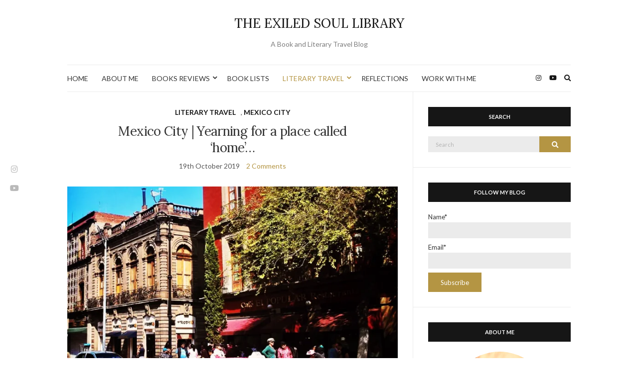

--- FILE ---
content_type: text/html; charset=UTF-8
request_url: https://theexiledsoul.com/2019/10/19/mexico-city-yearning-for-a-place-called-home/
body_size: 48817
content:
<!doctype html>
<html lang="en-GB">
<head>
	<meta charset="UTF-8">
	<meta name="viewport" content="width=device-width, initial-scale=1">
	<link rel="profile" href="http://gmpg.org/xfn/11">
	<link rel="pingback" href="https://theexiledsoul.com/xmlrpc.php">

	<script type="text/javascript">
  WebFontConfig = {"google":{"families":["Alegreya:r:latin,latin-ext","Alegreya:r,i,b,bi:latin,latin-ext"]},"api_url":"https:\/\/fonts-api.wp.com\/css"};
  (function() {
    var wf = document.createElement('script');
    wf.src = 'https://theexiledsoul.com/wp-content/mu-plugins/wpcomsh/vendor/automattic/custom-fonts/js/webfont.js';
    wf.type = 'text/javascript';
    wf.async = 'true';
    var s = document.getElementsByTagName('script')[0];
    s.parentNode.insertBefore(wf, s);
	})();
</script><style id="jetpack-custom-fonts-css"></style>
<meta name='robots' content='index, follow, max-image-preview:large, max-snippet:-1, max-video-preview:-1' />
<!-- Jetpack Site Verification Tags -->

	<!-- This site is optimized with the Yoast SEO plugin v26.7 - https://yoast.com/wordpress/plugins/seo/ -->
	<title>Mexico City | Yearning for a place called &#039;home&#039;...</title>
	<meta name="description" content="During my time in Mexico City I imagined I was following in the footsteps of Carlos Fuentes, Octavio Paz, Roberto Bolano and Edward Stachura, trying to understand why this city had such a huge impact on their writings. While roaming the streets of Mexico City, I was often thinking about &#039;Savage Detectives&#039; by Bolano and &#039;Journals of 1975 from Mexico City&#039; by Stachura." />
	<link rel="canonical" href="https://theexiledsoul.com/2019/10/19/mexico-city-yearning-for-a-place-called-home/" />
	<meta property="og:locale" content="en_GB" />
	<meta property="og:type" content="article" />
	<meta property="og:title" content="Mexico City | Yearning for a place called &#039;home&#039;..." />
	<meta property="og:description" content="During my time in Mexico City I imagined I was following in the footsteps of Carlos Fuentes, Octavio Paz, Roberto Bolano and Edward Stachura, trying to understand why this city had such a huge impact on their writings. While roaming the streets of Mexico City, I was often thinking about &#039;Savage Detectives&#039; by Bolano and &#039;Journals of 1975 from Mexico City&#039; by Stachura." />
	<meta property="og:url" content="https://theexiledsoul.com/2019/10/19/mexico-city-yearning-for-a-place-called-home/" />
	<meta property="og:site_name" content="THE EXILED SOUL LIBRARY" />
	<meta property="article:published_time" content="2019-10-19T10:47:26+00:00" />
	<meta property="article:modified_time" content="2022-06-03T16:00:22+00:00" />
	<meta property="og:image" content="https://i0.wp.com/theexiledsoul.com/wp-content/uploads/2019/10/6tag_061019-161617-rt.jpg?fit=1080%2C927&ssl=1" />
	<meta property="og:image:width" content="1080" />
	<meta property="og:image:height" content="927" />
	<meta property="og:image:type" content="image/jpeg" />
	<meta name="author" content="The Exiled Soul Library" />
	<meta name="twitter:card" content="summary_large_image" />
	<meta name="twitter:creator" content="@TheExiledSoul1" />
	<meta name="twitter:site" content="@TheExiledSoul1" />
	<meta name="twitter:label1" content="Written by" />
	<meta name="twitter:data1" content="The Exiled Soul Library" />
	<meta name="twitter:label2" content="Estimated reading time" />
	<meta name="twitter:data2" content="21 minutes" />
	<script type="application/ld+json" class="yoast-schema-graph">{"@context":"https://schema.org","@graph":[{"@type":"Article","@id":"https://theexiledsoul.com/2019/10/19/mexico-city-yearning-for-a-place-called-home/#article","isPartOf":{"@id":"https://theexiledsoul.com/2019/10/19/mexico-city-yearning-for-a-place-called-home/"},"author":{"name":"The Exiled Soul Library","@id":"https://theexiledsoul.com/#/schema/person/818aba457699e78557a329db1e249178"},"headline":"Mexico City | Yearning for a place called &#8216;home&#8217;&#8230;","datePublished":"2019-10-19T10:47:26+00:00","dateModified":"2022-06-03T16:00:22+00:00","mainEntityOfPage":{"@id":"https://theexiledsoul.com/2019/10/19/mexico-city-yearning-for-a-place-called-home/"},"wordCount":389,"commentCount":2,"publisher":{"@id":"https://theexiledsoul.com/#/schema/person/818aba457699e78557a329db1e249178"},"image":{"@id":"https://theexiledsoul.com/2019/10/19/mexico-city-yearning-for-a-place-called-home/#primaryimage"},"thumbnailUrl":"https://i0.wp.com/theexiledsoul.com/wp-content/uploads/2019/10/6tag_061019-161617-rt.jpg?fit=1080%2C927&ssl=1","keywords":["ciudademexico","mexico","mexicocity"],"articleSection":["LITERARY TRAVEL","MEXICO CITY"],"inLanguage":"en-GB","potentialAction":[{"@type":"CommentAction","name":"Comment","target":["https://theexiledsoul.com/2019/10/19/mexico-city-yearning-for-a-place-called-home/#respond"]}]},{"@type":"WebPage","@id":"https://theexiledsoul.com/2019/10/19/mexico-city-yearning-for-a-place-called-home/","url":"https://theexiledsoul.com/2019/10/19/mexico-city-yearning-for-a-place-called-home/","name":"Mexico City | Yearning for a place called 'home'...","isPartOf":{"@id":"https://theexiledsoul.com/#website"},"primaryImageOfPage":{"@id":"https://theexiledsoul.com/2019/10/19/mexico-city-yearning-for-a-place-called-home/#primaryimage"},"image":{"@id":"https://theexiledsoul.com/2019/10/19/mexico-city-yearning-for-a-place-called-home/#primaryimage"},"thumbnailUrl":"https://i0.wp.com/theexiledsoul.com/wp-content/uploads/2019/10/6tag_061019-161617-rt.jpg?fit=1080%2C927&ssl=1","datePublished":"2019-10-19T10:47:26+00:00","dateModified":"2022-06-03T16:00:22+00:00","description":"During my time in Mexico City I imagined I was following in the footsteps of Carlos Fuentes, Octavio Paz, Roberto Bolano and Edward Stachura, trying to understand why this city had such a huge impact on their writings. While roaming the streets of Mexico City, I was often thinking about 'Savage Detectives' by Bolano and 'Journals of 1975 from Mexico City' by Stachura.","breadcrumb":{"@id":"https://theexiledsoul.com/2019/10/19/mexico-city-yearning-for-a-place-called-home/#breadcrumb"},"inLanguage":"en-GB","potentialAction":[{"@type":"ReadAction","target":["https://theexiledsoul.com/2019/10/19/mexico-city-yearning-for-a-place-called-home/"]}]},{"@type":"ImageObject","inLanguage":"en-GB","@id":"https://theexiledsoul.com/2019/10/19/mexico-city-yearning-for-a-place-called-home/#primaryimage","url":"https://i0.wp.com/theexiledsoul.com/wp-content/uploads/2019/10/6tag_061019-161617-rt.jpg?fit=1080%2C927&ssl=1","contentUrl":"https://i0.wp.com/theexiledsoul.com/wp-content/uploads/2019/10/6tag_061019-161617-rt.jpg?fit=1080%2C927&ssl=1","width":1080,"height":927},{"@type":"BreadcrumbList","@id":"https://theexiledsoul.com/2019/10/19/mexico-city-yearning-for-a-place-called-home/#breadcrumb","itemListElement":[{"@type":"ListItem","position":1,"name":"Home","item":"https://theexiledsoul.com/"},{"@type":"ListItem","position":2,"name":"Mexico City | Yearning for a place called &#8216;home&#8217;&#8230;"}]},{"@type":"WebSite","@id":"https://theexiledsoul.com/#website","url":"https://theexiledsoul.com/","name":"THE EXILED SOUL LIBRARY","description":"A Book and Literary Travel Blog","publisher":{"@id":"https://theexiledsoul.com/#/schema/person/818aba457699e78557a329db1e249178"},"potentialAction":[{"@type":"SearchAction","target":{"@type":"EntryPoint","urlTemplate":"https://theexiledsoul.com/?s={search_term_string}"},"query-input":{"@type":"PropertyValueSpecification","valueRequired":true,"valueName":"search_term_string"}}],"inLanguage":"en-GB"},{"@type":["Person","Organization"],"@id":"https://theexiledsoul.com/#/schema/person/818aba457699e78557a329db1e249178","name":"The Exiled Soul Library","image":{"@type":"ImageObject","inLanguage":"en-GB","@id":"https://theexiledsoul.com/#/schema/person/image/","url":"https://i0.wp.com/theexiledsoul.com/wp-content/uploads/2020/08/cropped-logo2-1-1.png?fit=710%2C218&ssl=1","contentUrl":"https://i0.wp.com/theexiledsoul.com/wp-content/uploads/2020/08/cropped-logo2-1-1.png?fit=710%2C218&ssl=1","width":710,"height":218,"caption":"The Exiled Soul Library"},"logo":{"@id":"https://theexiledsoul.com/#/schema/person/image/"},"description":"Literature allows me to put myself in the shoes of the “other”, to hear many different voices from all parts of the world and to meet people that I would not be able to meet otherwise. I am particularly interested in reading stories of people who have been forgotten, marginalised and who exist on the peripheries of the society. My reading list is very eclectic. I am trying to read from the East and the West; fiction and non-fiction. I read every genre and I particularly cherish books that I can connect with on an emotional level. I hope you will enjoy this blog and it will inspire you to read some of my favourite books!","sameAs":["http://theexiledsoul.com"]}]}</script>
	<!-- / Yoast SEO plugin. -->


<link rel='dns-prefetch' href='//public-api.wordpress.com' />
<link rel='dns-prefetch' href='//secure.gravatar.com' />
<link rel='dns-prefetch' href='//www.googletagmanager.com' />
<link rel='dns-prefetch' href='//stats.wp.com' />
<link rel='dns-prefetch' href='//widgets.wp.com' />
<link rel='dns-prefetch' href='//jetpack.wordpress.com' />
<link rel='dns-prefetch' href='//s0.wp.com' />
<link rel='dns-prefetch' href='//0.gravatar.com' />
<link rel='dns-prefetch' href='//1.gravatar.com' />
<link rel='dns-prefetch' href='//2.gravatar.com' />
<link rel='dns-prefetch' href='//s.pubmine.com' />
<link rel='dns-prefetch' href='//x.bidswitch.net' />
<link rel='dns-prefetch' href='//static.criteo.net' />
<link rel='dns-prefetch' href='//ib.adnxs.com' />
<link rel='dns-prefetch' href='//aax.amazon-adsystem.com' />
<link rel='dns-prefetch' href='//bidder.criteo.com' />
<link rel='dns-prefetch' href='//cas.criteo.com' />
<link rel='dns-prefetch' href='//gum.criteo.com' />
<link rel='dns-prefetch' href='//ads.pubmatic.com' />
<link rel='dns-prefetch' href='//gads.pubmatic.com' />
<link rel='dns-prefetch' href='//tpc.googlesyndication.com' />
<link rel='dns-prefetch' href='//ad.doubleclick.net' />
<link rel='dns-prefetch' href='//googleads.g.doubleclick.net' />
<link rel='dns-prefetch' href='//www.googletagservices.com' />
<link rel='dns-prefetch' href='//cdn.switchadhub.com' />
<link rel='dns-prefetch' href='//delivery.g.switchadhub.com' />
<link rel='dns-prefetch' href='//delivery.swid.switchadhub.com' />
<link rel='dns-prefetch' href='//af.pubmine.com' />
<link rel='dns-prefetch' href='//pagead2.googlesyndication.com' />
<link rel='preconnect' href='//i0.wp.com' />
<link rel='preconnect' href='//c0.wp.com' />
<link rel="alternate" type="application/rss+xml" title="THE EXILED SOUL LIBRARY &raquo; Feed" href="https://theexiledsoul.com/feed/" />
<link rel="alternate" type="application/rss+xml" title="THE EXILED SOUL LIBRARY &raquo; Comments Feed" href="https://theexiledsoul.com/comments/feed/" />
<link rel="alternate" type="application/rss+xml" title="THE EXILED SOUL LIBRARY &raquo; Mexico City | Yearning for a place called &#8216;home&#8217;&#8230; Comments Feed" href="https://theexiledsoul.com/2019/10/19/mexico-city-yearning-for-a-place-called-home/feed/" />
<link rel="alternate" title="oEmbed (JSON)" type="application/json+oembed" href="https://theexiledsoul.com/wp-json/oembed/1.0/embed?url=https%3A%2F%2Ftheexiledsoul.com%2F2019%2F10%2F19%2Fmexico-city-yearning-for-a-place-called-home%2F" />
<link rel="alternate" title="oEmbed (XML)" type="text/xml+oembed" href="https://theexiledsoul.com/wp-json/oembed/1.0/embed?url=https%3A%2F%2Ftheexiledsoul.com%2F2019%2F10%2F19%2Fmexico-city-yearning-for-a-place-called-home%2F&#038;format=xml" />
<link rel='stylesheet' id='all-css-91b79e82e95d8b7f956a5828a8577b9b' href='https://theexiledsoul.com/_static/??-eJydUlFuwjAMvdBCxCaVr2k/SDvADjCliSkeSRzV6UpvP5eANApd0f5i+73n+Nl9UpZihph18l2DkfUX5GTsQQdynQfWLXiTwalEnCfRyjI/9bcSlmpP9sDaIWfNefCgLjkFR8EyUvwf3UQMJgt9jl13QwBjabcD0KmrPVot0DGvAiijSkmV0pwKBINecVezbbGGlrXHfKV3g1hQbDoJBdfIT9C7Mtc4bEgUBcgls2gKRus7J8wtJIgOokUJ3mlrnBv0R1EtLcZVcZ4q5j0EgZBniMpjs8/6W4SoPadQgHwa8Ve8Cnjj+LwQY0iytFOupuM0flCs+HEHO3eq4mUoTpatpPFOlFSNV/I4l+9UH23g8QALe5pSemqdccXPP4mSCoOSVzZNa8IyYdqJ96YFd7qC8YmxWWJ+yi1pJovij6eG+Cq4OP8WXtebavNcVevq5Qcjr5xi' type='text/css' media='all' />
<style id='wp-img-auto-sizes-contain-inline-css'>
img:is([sizes=auto i],[sizes^="auto," i]){contain-intrinsic-size:3000px 1500px}
/*# sourceURL=wp-img-auto-sizes-contain-inline-css */
</style>
<style id='wp-emoji-styles-inline-css'>

	img.wp-smiley, img.emoji {
		display: inline !important;
		border: none !important;
		box-shadow: none !important;
		height: 1em !important;
		width: 1em !important;
		margin: 0 0.07em !important;
		vertical-align: -0.1em !important;
		background: none !important;
		padding: 0 !important;
	}
/*# sourceURL=wp-emoji-styles-inline-css */
</style>
<style id='wp-block-library-inline-css'>
:root{--wp-block-synced-color:#7a00df;--wp-block-synced-color--rgb:122,0,223;--wp-bound-block-color:var(--wp-block-synced-color);--wp-editor-canvas-background:#ddd;--wp-admin-theme-color:#007cba;--wp-admin-theme-color--rgb:0,124,186;--wp-admin-theme-color-darker-10:#006ba1;--wp-admin-theme-color-darker-10--rgb:0,107,160.5;--wp-admin-theme-color-darker-20:#005a87;--wp-admin-theme-color-darker-20--rgb:0,90,135;--wp-admin-border-width-focus:2px}@media (min-resolution:192dpi){:root{--wp-admin-border-width-focus:1.5px}}.wp-element-button{cursor:pointer}:root .has-very-light-gray-background-color{background-color:#eee}:root .has-very-dark-gray-background-color{background-color:#313131}:root .has-very-light-gray-color{color:#eee}:root .has-very-dark-gray-color{color:#313131}:root .has-vivid-green-cyan-to-vivid-cyan-blue-gradient-background{background:linear-gradient(135deg,#00d084,#0693e3)}:root .has-purple-crush-gradient-background{background:linear-gradient(135deg,#34e2e4,#4721fb 50%,#ab1dfe)}:root .has-hazy-dawn-gradient-background{background:linear-gradient(135deg,#faaca8,#dad0ec)}:root .has-subdued-olive-gradient-background{background:linear-gradient(135deg,#fafae1,#67a671)}:root .has-atomic-cream-gradient-background{background:linear-gradient(135deg,#fdd79a,#004a59)}:root .has-nightshade-gradient-background{background:linear-gradient(135deg,#330968,#31cdcf)}:root .has-midnight-gradient-background{background:linear-gradient(135deg,#020381,#2874fc)}:root{--wp--preset--font-size--normal:16px;--wp--preset--font-size--huge:42px}.has-regular-font-size{font-size:1em}.has-larger-font-size{font-size:2.625em}.has-normal-font-size{font-size:var(--wp--preset--font-size--normal)}.has-huge-font-size{font-size:var(--wp--preset--font-size--huge)}:root .has-text-align-center{text-align:center}:root .has-text-align-left{text-align:left}:root .has-text-align-right{text-align:right}.has-fit-text{white-space:nowrap!important}#end-resizable-editor-section{display:none}.aligncenter{clear:both}.items-justified-left{justify-content:flex-start}.items-justified-center{justify-content:center}.items-justified-right{justify-content:flex-end}.items-justified-space-between{justify-content:space-between}.screen-reader-text{word-wrap:normal!important;border:0;clip-path:inset(50%);height:1px;margin:-1px;overflow:hidden;padding:0;position:absolute;width:1px}.screen-reader-text:focus{background-color:#ddd;clip-path:none;color:#444;display:block;font-size:1em;height:auto;left:5px;line-height:normal;padding:15px 23px 14px;text-decoration:none;top:5px;width:auto;z-index:100000}html :where(.has-border-color){border-style:solid}html :where([style*=border-top-color]){border-top-style:solid}html :where([style*=border-right-color]){border-right-style:solid}html :where([style*=border-bottom-color]){border-bottom-style:solid}html :where([style*=border-left-color]){border-left-style:solid}html :where([style*=border-width]){border-style:solid}html :where([style*=border-top-width]){border-top-style:solid}html :where([style*=border-right-width]){border-right-style:solid}html :where([style*=border-bottom-width]){border-bottom-style:solid}html :where([style*=border-left-width]){border-left-style:solid}html :where(img[class*=wp-image-]){height:auto;max-width:100%}:where(figure){margin:0 0 1em}html :where(.is-position-sticky){--wp-admin--admin-bar--position-offset:var(--wp-admin--admin-bar--height,0px)}@media screen and (max-width:600px){html :where(.is-position-sticky){--wp-admin--admin-bar--position-offset:0px}}
.has-text-align-justify{text-align:justify;}

/*# sourceURL=wp-block-library-inline-css */
</style><link rel='stylesheet' id='all-css-b56e1946aea0382189b7e6f248749019' href='https://theexiledsoul.com/wp-content/plugins/gutenberg/build/styles/block-library/heading/style.css?m=1763562058' type='text/css' media='all' />
<style id='wp-block-embed-inline-css'>
.wp-block-embed.alignleft,.wp-block-embed.alignright,.wp-block[data-align=left]>[data-type="core/embed"],.wp-block[data-align=right]>[data-type="core/embed"]{max-width:360px;width:100%}.wp-block-embed.alignleft .wp-block-embed__wrapper,.wp-block-embed.alignright .wp-block-embed__wrapper,.wp-block[data-align=left]>[data-type="core/embed"] .wp-block-embed__wrapper,.wp-block[data-align=right]>[data-type="core/embed"] .wp-block-embed__wrapper{min-width:280px}.wp-block-cover .wp-block-embed{min-height:240px;min-width:320px}.wp-block-group.is-layout-flex .wp-block-embed{flex:1 1 0%;min-width:0}.wp-block-embed{overflow-wrap:break-word}.wp-block-embed :where(figcaption){margin-bottom:1em;margin-top:.5em}.wp-block-embed iframe{max-width:100%}.wp-block-embed__wrapper{position:relative}.wp-embed-responsive .wp-has-aspect-ratio .wp-block-embed__wrapper:before{content:"";display:block;padding-top:50%}.wp-embed-responsive .wp-has-aspect-ratio iframe{bottom:0;height:100%;left:0;position:absolute;right:0;top:0;width:100%}.wp-embed-responsive .wp-embed-aspect-21-9 .wp-block-embed__wrapper:before{padding-top:42.85%}.wp-embed-responsive .wp-embed-aspect-18-9 .wp-block-embed__wrapper:before{padding-top:50%}.wp-embed-responsive .wp-embed-aspect-16-9 .wp-block-embed__wrapper:before{padding-top:56.25%}.wp-embed-responsive .wp-embed-aspect-4-3 .wp-block-embed__wrapper:before{padding-top:75%}.wp-embed-responsive .wp-embed-aspect-1-1 .wp-block-embed__wrapper:before{padding-top:100%}.wp-embed-responsive .wp-embed-aspect-9-16 .wp-block-embed__wrapper:before{padding-top:177.77%}.wp-embed-responsive .wp-embed-aspect-1-2 .wp-block-embed__wrapper:before{padding-top:200%}
/*# sourceURL=https://theexiledsoul.com/wp-content/plugins/gutenberg/build/styles/block-library/embed/style.css */
</style>
<style id='wp-block-group-inline-css'>
.wp-block-group{box-sizing:border-box}:where(.wp-block-group.wp-block-group-is-layout-constrained){position:relative}
/*# sourceURL=https://theexiledsoul.com/wp-content/plugins/gutenberg/build/styles/block-library/group/style.css */
</style>
<style id='wp-block-paragraph-inline-css'>
.is-small-text{font-size:.875em}.is-regular-text{font-size:1em}.is-large-text{font-size:2.25em}.is-larger-text{font-size:3em}.has-drop-cap:not(:focus):first-letter{float:left;font-size:8.4em;font-style:normal;font-weight:100;line-height:.68;margin:.05em .1em 0 0;text-transform:uppercase}body.rtl .has-drop-cap:not(:focus):first-letter{float:none;margin-left:.1em}p.has-drop-cap.has-background{overflow:hidden}:root :where(p.has-background){padding:1.25em 2.375em}:where(p.has-text-color:not(.has-link-color)) a{color:inherit}p.has-text-align-left[style*="writing-mode:vertical-lr"],p.has-text-align-right[style*="writing-mode:vertical-rl"]{rotate:180deg}
/*# sourceURL=https://theexiledsoul.com/wp-content/plugins/gutenberg/build/styles/block-library/paragraph/style.css */
</style>
<style id='wp-block-quote-inline-css'>
.wp-block-quote{box-sizing:border-box;overflow-wrap:break-word}.wp-block-quote.is-large:where(:not(.is-style-plain)),.wp-block-quote.is-style-large:where(:not(.is-style-plain)){margin-bottom:1em;padding:0 1em}.wp-block-quote.is-large:where(:not(.is-style-plain)) p,.wp-block-quote.is-style-large:where(:not(.is-style-plain)) p{font-size:1.5em;font-style:italic;line-height:1.6}.wp-block-quote.is-large:where(:not(.is-style-plain)) cite,.wp-block-quote.is-large:where(:not(.is-style-plain)) footer,.wp-block-quote.is-style-large:where(:not(.is-style-plain)) cite,.wp-block-quote.is-style-large:where(:not(.is-style-plain)) footer{font-size:1.125em;text-align:right}.wp-block-quote>cite{display:block}
/*# sourceURL=https://theexiledsoul.com/wp-content/plugins/gutenberg/build/styles/block-library/quote/style.css */
</style>
<style id='wp-block-verse-inline-css'>
pre.wp-block-verse{overflow:auto;white-space:pre-wrap}:where(pre.wp-block-verse){font-family:inherit}
/*# sourceURL=https://theexiledsoul.com/wp-content/plugins/gutenberg/build/styles/block-library/verse/style.css */
</style>
<style id='global-styles-inline-css'>
:root{--wp--preset--aspect-ratio--square: 1;--wp--preset--aspect-ratio--4-3: 4/3;--wp--preset--aspect-ratio--3-4: 3/4;--wp--preset--aspect-ratio--3-2: 3/2;--wp--preset--aspect-ratio--2-3: 2/3;--wp--preset--aspect-ratio--16-9: 16/9;--wp--preset--aspect-ratio--9-16: 9/16;--wp--preset--color--black: #000000;--wp--preset--color--cyan-bluish-gray: #abb8c3;--wp--preset--color--white: #ffffff;--wp--preset--color--pale-pink: #f78da7;--wp--preset--color--vivid-red: #cf2e2e;--wp--preset--color--luminous-vivid-orange: #ff6900;--wp--preset--color--luminous-vivid-amber: #fcb900;--wp--preset--color--light-green-cyan: #7bdcb5;--wp--preset--color--vivid-green-cyan: #00d084;--wp--preset--color--pale-cyan-blue: #8ed1fc;--wp--preset--color--vivid-cyan-blue: #0693e3;--wp--preset--color--vivid-purple: #9b51e0;--wp--preset--gradient--vivid-cyan-blue-to-vivid-purple: linear-gradient(135deg,rgb(6,147,227) 0%,rgb(155,81,224) 100%);--wp--preset--gradient--light-green-cyan-to-vivid-green-cyan: linear-gradient(135deg,rgb(122,220,180) 0%,rgb(0,208,130) 100%);--wp--preset--gradient--luminous-vivid-amber-to-luminous-vivid-orange: linear-gradient(135deg,rgb(252,185,0) 0%,rgb(255,105,0) 100%);--wp--preset--gradient--luminous-vivid-orange-to-vivid-red: linear-gradient(135deg,rgb(255,105,0) 0%,rgb(207,46,46) 100%);--wp--preset--gradient--very-light-gray-to-cyan-bluish-gray: linear-gradient(135deg,rgb(238,238,238) 0%,rgb(169,184,195) 100%);--wp--preset--gradient--cool-to-warm-spectrum: linear-gradient(135deg,rgb(74,234,220) 0%,rgb(151,120,209) 20%,rgb(207,42,186) 40%,rgb(238,44,130) 60%,rgb(251,105,98) 80%,rgb(254,248,76) 100%);--wp--preset--gradient--blush-light-purple: linear-gradient(135deg,rgb(255,206,236) 0%,rgb(152,150,240) 100%);--wp--preset--gradient--blush-bordeaux: linear-gradient(135deg,rgb(254,205,165) 0%,rgb(254,45,45) 50%,rgb(107,0,62) 100%);--wp--preset--gradient--luminous-dusk: linear-gradient(135deg,rgb(255,203,112) 0%,rgb(199,81,192) 50%,rgb(65,88,208) 100%);--wp--preset--gradient--pale-ocean: linear-gradient(135deg,rgb(255,245,203) 0%,rgb(182,227,212) 50%,rgb(51,167,181) 100%);--wp--preset--gradient--electric-grass: linear-gradient(135deg,rgb(202,248,128) 0%,rgb(113,206,126) 100%);--wp--preset--gradient--midnight: linear-gradient(135deg,rgb(2,3,129) 0%,rgb(40,116,252) 100%);--wp--preset--font-size--small: 13px;--wp--preset--font-size--medium: 20px;--wp--preset--font-size--large: 36px;--wp--preset--font-size--x-large: 42px;--wp--preset--font-family--albert-sans: 'Albert Sans', sans-serif;--wp--preset--font-family--alegreya: Alegreya, serif;--wp--preset--font-family--arvo: Arvo, serif;--wp--preset--font-family--bodoni-moda: 'Bodoni Moda', serif;--wp--preset--font-family--bricolage-grotesque: 'Bricolage Grotesque', sans-serif;--wp--preset--font-family--cabin: Cabin, sans-serif;--wp--preset--font-family--chivo: Chivo, sans-serif;--wp--preset--font-family--commissioner: Commissioner, sans-serif;--wp--preset--font-family--cormorant: Cormorant, serif;--wp--preset--font-family--courier-prime: 'Courier Prime', monospace;--wp--preset--font-family--crimson-pro: 'Crimson Pro', serif;--wp--preset--font-family--dm-mono: 'DM Mono', monospace;--wp--preset--font-family--dm-sans: 'DM Sans', sans-serif;--wp--preset--font-family--dm-serif-display: 'DM Serif Display', serif;--wp--preset--font-family--domine: Domine, serif;--wp--preset--font-family--eb-garamond: 'EB Garamond', serif;--wp--preset--font-family--epilogue: Epilogue, sans-serif;--wp--preset--font-family--fahkwang: Fahkwang, sans-serif;--wp--preset--font-family--figtree: Figtree, sans-serif;--wp--preset--font-family--fira-sans: 'Fira Sans', sans-serif;--wp--preset--font-family--fjalla-one: 'Fjalla One', sans-serif;--wp--preset--font-family--fraunces: Fraunces, serif;--wp--preset--font-family--gabarito: Gabarito, system-ui;--wp--preset--font-family--ibm-plex-mono: 'IBM Plex Mono', monospace;--wp--preset--font-family--ibm-plex-sans: 'IBM Plex Sans', sans-serif;--wp--preset--font-family--ibarra-real-nova: 'Ibarra Real Nova', serif;--wp--preset--font-family--instrument-serif: 'Instrument Serif', serif;--wp--preset--font-family--inter: Inter, sans-serif;--wp--preset--font-family--josefin-sans: 'Josefin Sans', sans-serif;--wp--preset--font-family--jost: Jost, sans-serif;--wp--preset--font-family--libre-baskerville: 'Libre Baskerville', serif;--wp--preset--font-family--libre-franklin: 'Libre Franklin', sans-serif;--wp--preset--font-family--literata: Literata, serif;--wp--preset--font-family--lora: Lora, serif;--wp--preset--font-family--merriweather: Merriweather, serif;--wp--preset--font-family--montserrat: Montserrat, sans-serif;--wp--preset--font-family--newsreader: Newsreader, serif;--wp--preset--font-family--noto-sans-mono: 'Noto Sans Mono', sans-serif;--wp--preset--font-family--nunito: Nunito, sans-serif;--wp--preset--font-family--open-sans: 'Open Sans', sans-serif;--wp--preset--font-family--overpass: Overpass, sans-serif;--wp--preset--font-family--pt-serif: 'PT Serif', serif;--wp--preset--font-family--petrona: Petrona, serif;--wp--preset--font-family--piazzolla: Piazzolla, serif;--wp--preset--font-family--playfair-display: 'Playfair Display', serif;--wp--preset--font-family--plus-jakarta-sans: 'Plus Jakarta Sans', sans-serif;--wp--preset--font-family--poppins: Poppins, sans-serif;--wp--preset--font-family--raleway: Raleway, sans-serif;--wp--preset--font-family--roboto: Roboto, sans-serif;--wp--preset--font-family--roboto-slab: 'Roboto Slab', serif;--wp--preset--font-family--rubik: Rubik, sans-serif;--wp--preset--font-family--rufina: Rufina, serif;--wp--preset--font-family--sora: Sora, sans-serif;--wp--preset--font-family--source-sans-3: 'Source Sans 3', sans-serif;--wp--preset--font-family--source-serif-4: 'Source Serif 4', serif;--wp--preset--font-family--space-mono: 'Space Mono', monospace;--wp--preset--font-family--syne: Syne, sans-serif;--wp--preset--font-family--texturina: Texturina, serif;--wp--preset--font-family--urbanist: Urbanist, sans-serif;--wp--preset--font-family--work-sans: 'Work Sans', sans-serif;--wp--preset--spacing--20: 0.44rem;--wp--preset--spacing--30: 0.67rem;--wp--preset--spacing--40: 1rem;--wp--preset--spacing--50: 1.5rem;--wp--preset--spacing--60: 2.25rem;--wp--preset--spacing--70: 3.38rem;--wp--preset--spacing--80: 5.06rem;--wp--preset--shadow--natural: 6px 6px 9px rgba(0, 0, 0, 0.2);--wp--preset--shadow--deep: 12px 12px 50px rgba(0, 0, 0, 0.4);--wp--preset--shadow--sharp: 6px 6px 0px rgba(0, 0, 0, 0.2);--wp--preset--shadow--outlined: 6px 6px 0px -3px rgb(255, 255, 255), 6px 6px rgb(0, 0, 0);--wp--preset--shadow--crisp: 6px 6px 0px rgb(0, 0, 0);}:where(.is-layout-flex){gap: 0.5em;}:where(.is-layout-grid){gap: 0.5em;}body .is-layout-flex{display: flex;}.is-layout-flex{flex-wrap: wrap;align-items: center;}.is-layout-flex > :is(*, div){margin: 0;}body .is-layout-grid{display: grid;}.is-layout-grid > :is(*, div){margin: 0;}:where(.wp-block-columns.is-layout-flex){gap: 2em;}:where(.wp-block-columns.is-layout-grid){gap: 2em;}:where(.wp-block-post-template.is-layout-flex){gap: 1.25em;}:where(.wp-block-post-template.is-layout-grid){gap: 1.25em;}.has-black-color{color: var(--wp--preset--color--black) !important;}.has-cyan-bluish-gray-color{color: var(--wp--preset--color--cyan-bluish-gray) !important;}.has-white-color{color: var(--wp--preset--color--white) !important;}.has-pale-pink-color{color: var(--wp--preset--color--pale-pink) !important;}.has-vivid-red-color{color: var(--wp--preset--color--vivid-red) !important;}.has-luminous-vivid-orange-color{color: var(--wp--preset--color--luminous-vivid-orange) !important;}.has-luminous-vivid-amber-color{color: var(--wp--preset--color--luminous-vivid-amber) !important;}.has-light-green-cyan-color{color: var(--wp--preset--color--light-green-cyan) !important;}.has-vivid-green-cyan-color{color: var(--wp--preset--color--vivid-green-cyan) !important;}.has-pale-cyan-blue-color{color: var(--wp--preset--color--pale-cyan-blue) !important;}.has-vivid-cyan-blue-color{color: var(--wp--preset--color--vivid-cyan-blue) !important;}.has-vivid-purple-color{color: var(--wp--preset--color--vivid-purple) !important;}.has-black-background-color{background-color: var(--wp--preset--color--black) !important;}.has-cyan-bluish-gray-background-color{background-color: var(--wp--preset--color--cyan-bluish-gray) !important;}.has-white-background-color{background-color: var(--wp--preset--color--white) !important;}.has-pale-pink-background-color{background-color: var(--wp--preset--color--pale-pink) !important;}.has-vivid-red-background-color{background-color: var(--wp--preset--color--vivid-red) !important;}.has-luminous-vivid-orange-background-color{background-color: var(--wp--preset--color--luminous-vivid-orange) !important;}.has-luminous-vivid-amber-background-color{background-color: var(--wp--preset--color--luminous-vivid-amber) !important;}.has-light-green-cyan-background-color{background-color: var(--wp--preset--color--light-green-cyan) !important;}.has-vivid-green-cyan-background-color{background-color: var(--wp--preset--color--vivid-green-cyan) !important;}.has-pale-cyan-blue-background-color{background-color: var(--wp--preset--color--pale-cyan-blue) !important;}.has-vivid-cyan-blue-background-color{background-color: var(--wp--preset--color--vivid-cyan-blue) !important;}.has-vivid-purple-background-color{background-color: var(--wp--preset--color--vivid-purple) !important;}.has-black-border-color{border-color: var(--wp--preset--color--black) !important;}.has-cyan-bluish-gray-border-color{border-color: var(--wp--preset--color--cyan-bluish-gray) !important;}.has-white-border-color{border-color: var(--wp--preset--color--white) !important;}.has-pale-pink-border-color{border-color: var(--wp--preset--color--pale-pink) !important;}.has-vivid-red-border-color{border-color: var(--wp--preset--color--vivid-red) !important;}.has-luminous-vivid-orange-border-color{border-color: var(--wp--preset--color--luminous-vivid-orange) !important;}.has-luminous-vivid-amber-border-color{border-color: var(--wp--preset--color--luminous-vivid-amber) !important;}.has-light-green-cyan-border-color{border-color: var(--wp--preset--color--light-green-cyan) !important;}.has-vivid-green-cyan-border-color{border-color: var(--wp--preset--color--vivid-green-cyan) !important;}.has-pale-cyan-blue-border-color{border-color: var(--wp--preset--color--pale-cyan-blue) !important;}.has-vivid-cyan-blue-border-color{border-color: var(--wp--preset--color--vivid-cyan-blue) !important;}.has-vivid-purple-border-color{border-color: var(--wp--preset--color--vivid-purple) !important;}.has-vivid-cyan-blue-to-vivid-purple-gradient-background{background: var(--wp--preset--gradient--vivid-cyan-blue-to-vivid-purple) !important;}.has-light-green-cyan-to-vivid-green-cyan-gradient-background{background: var(--wp--preset--gradient--light-green-cyan-to-vivid-green-cyan) !important;}.has-luminous-vivid-amber-to-luminous-vivid-orange-gradient-background{background: var(--wp--preset--gradient--luminous-vivid-amber-to-luminous-vivid-orange) !important;}.has-luminous-vivid-orange-to-vivid-red-gradient-background{background: var(--wp--preset--gradient--luminous-vivid-orange-to-vivid-red) !important;}.has-very-light-gray-to-cyan-bluish-gray-gradient-background{background: var(--wp--preset--gradient--very-light-gray-to-cyan-bluish-gray) !important;}.has-cool-to-warm-spectrum-gradient-background{background: var(--wp--preset--gradient--cool-to-warm-spectrum) !important;}.has-blush-light-purple-gradient-background{background: var(--wp--preset--gradient--blush-light-purple) !important;}.has-blush-bordeaux-gradient-background{background: var(--wp--preset--gradient--blush-bordeaux) !important;}.has-luminous-dusk-gradient-background{background: var(--wp--preset--gradient--luminous-dusk) !important;}.has-pale-ocean-gradient-background{background: var(--wp--preset--gradient--pale-ocean) !important;}.has-electric-grass-gradient-background{background: var(--wp--preset--gradient--electric-grass) !important;}.has-midnight-gradient-background{background: var(--wp--preset--gradient--midnight) !important;}.has-small-font-size{font-size: var(--wp--preset--font-size--small) !important;}.has-medium-font-size{font-size: var(--wp--preset--font-size--medium) !important;}.has-large-font-size{font-size: var(--wp--preset--font-size--large) !important;}.has-x-large-font-size{font-size: var(--wp--preset--font-size--x-large) !important;}.has-albert-sans-font-family{font-family: var(--wp--preset--font-family--albert-sans) !important;}.has-alegreya-font-family{font-family: var(--wp--preset--font-family--alegreya) !important;}.has-arvo-font-family{font-family: var(--wp--preset--font-family--arvo) !important;}.has-bodoni-moda-font-family{font-family: var(--wp--preset--font-family--bodoni-moda) !important;}.has-bricolage-grotesque-font-family{font-family: var(--wp--preset--font-family--bricolage-grotesque) !important;}.has-cabin-font-family{font-family: var(--wp--preset--font-family--cabin) !important;}.has-chivo-font-family{font-family: var(--wp--preset--font-family--chivo) !important;}.has-commissioner-font-family{font-family: var(--wp--preset--font-family--commissioner) !important;}.has-cormorant-font-family{font-family: var(--wp--preset--font-family--cormorant) !important;}.has-courier-prime-font-family{font-family: var(--wp--preset--font-family--courier-prime) !important;}.has-crimson-pro-font-family{font-family: var(--wp--preset--font-family--crimson-pro) !important;}.has-dm-mono-font-family{font-family: var(--wp--preset--font-family--dm-mono) !important;}.has-dm-sans-font-family{font-family: var(--wp--preset--font-family--dm-sans) !important;}.has-dm-serif-display-font-family{font-family: var(--wp--preset--font-family--dm-serif-display) !important;}.has-domine-font-family{font-family: var(--wp--preset--font-family--domine) !important;}.has-eb-garamond-font-family{font-family: var(--wp--preset--font-family--eb-garamond) !important;}.has-epilogue-font-family{font-family: var(--wp--preset--font-family--epilogue) !important;}.has-fahkwang-font-family{font-family: var(--wp--preset--font-family--fahkwang) !important;}.has-figtree-font-family{font-family: var(--wp--preset--font-family--figtree) !important;}.has-fira-sans-font-family{font-family: var(--wp--preset--font-family--fira-sans) !important;}.has-fjalla-one-font-family{font-family: var(--wp--preset--font-family--fjalla-one) !important;}.has-fraunces-font-family{font-family: var(--wp--preset--font-family--fraunces) !important;}.has-gabarito-font-family{font-family: var(--wp--preset--font-family--gabarito) !important;}.has-ibm-plex-mono-font-family{font-family: var(--wp--preset--font-family--ibm-plex-mono) !important;}.has-ibm-plex-sans-font-family{font-family: var(--wp--preset--font-family--ibm-plex-sans) !important;}.has-ibarra-real-nova-font-family{font-family: var(--wp--preset--font-family--ibarra-real-nova) !important;}.has-instrument-serif-font-family{font-family: var(--wp--preset--font-family--instrument-serif) !important;}.has-inter-font-family{font-family: var(--wp--preset--font-family--inter) !important;}.has-josefin-sans-font-family{font-family: var(--wp--preset--font-family--josefin-sans) !important;}.has-jost-font-family{font-family: var(--wp--preset--font-family--jost) !important;}.has-libre-baskerville-font-family{font-family: var(--wp--preset--font-family--libre-baskerville) !important;}.has-libre-franklin-font-family{font-family: var(--wp--preset--font-family--libre-franklin) !important;}.has-literata-font-family{font-family: var(--wp--preset--font-family--literata) !important;}.has-lora-font-family{font-family: var(--wp--preset--font-family--lora) !important;}.has-merriweather-font-family{font-family: var(--wp--preset--font-family--merriweather) !important;}.has-montserrat-font-family{font-family: var(--wp--preset--font-family--montserrat) !important;}.has-newsreader-font-family{font-family: var(--wp--preset--font-family--newsreader) !important;}.has-noto-sans-mono-font-family{font-family: var(--wp--preset--font-family--noto-sans-mono) !important;}.has-nunito-font-family{font-family: var(--wp--preset--font-family--nunito) !important;}.has-open-sans-font-family{font-family: var(--wp--preset--font-family--open-sans) !important;}.has-overpass-font-family{font-family: var(--wp--preset--font-family--overpass) !important;}.has-pt-serif-font-family{font-family: var(--wp--preset--font-family--pt-serif) !important;}.has-petrona-font-family{font-family: var(--wp--preset--font-family--petrona) !important;}.has-piazzolla-font-family{font-family: var(--wp--preset--font-family--piazzolla) !important;}.has-playfair-display-font-family{font-family: var(--wp--preset--font-family--playfair-display) !important;}.has-plus-jakarta-sans-font-family{font-family: var(--wp--preset--font-family--plus-jakarta-sans) !important;}.has-poppins-font-family{font-family: var(--wp--preset--font-family--poppins) !important;}.has-raleway-font-family{font-family: var(--wp--preset--font-family--raleway) !important;}.has-roboto-font-family{font-family: var(--wp--preset--font-family--roboto) !important;}.has-roboto-slab-font-family{font-family: var(--wp--preset--font-family--roboto-slab) !important;}.has-rubik-font-family{font-family: var(--wp--preset--font-family--rubik) !important;}.has-rufina-font-family{font-family: var(--wp--preset--font-family--rufina) !important;}.has-sora-font-family{font-family: var(--wp--preset--font-family--sora) !important;}.has-source-sans-3-font-family{font-family: var(--wp--preset--font-family--source-sans-3) !important;}.has-source-serif-4-font-family{font-family: var(--wp--preset--font-family--source-serif-4) !important;}.has-space-mono-font-family{font-family: var(--wp--preset--font-family--space-mono) !important;}.has-syne-font-family{font-family: var(--wp--preset--font-family--syne) !important;}.has-texturina-font-family{font-family: var(--wp--preset--font-family--texturina) !important;}.has-urbanist-font-family{font-family: var(--wp--preset--font-family--urbanist) !important;}.has-work-sans-font-family{font-family: var(--wp--preset--font-family--work-sans) !important;}
/*# sourceURL=global-styles-inline-css */
</style>

<style id='classic-theme-styles-inline-css'>
/*! This file is auto-generated */
.wp-block-button__link{color:#fff;background-color:#32373c;border-radius:9999px;box-shadow:none;text-decoration:none;padding:calc(.667em + 2px) calc(1.333em + 2px);font-size:1.125em}.wp-block-file__button{background:#32373c;color:#fff;text-decoration:none}
/*# sourceURL=/wp-includes/css/classic-themes.min.css */
</style>
<link rel='stylesheet' id='dashicons-css' href='https://theexiledsoul.com/wp-includes/css/dashicons.min.css?ver=6.9' media='all' />
<link rel='preload' as='style' onload="this.rel='stylesheet'" id='olsen-light-google-font-css' href='https://fonts-api.wp.com/css?family=Lora%3A400%2C700%2C400italic%2C700italic%7CLato%3A400%2C400italic%2C700%2C700italic&#038;display=swap&#038;ver=6.9' media='all' />
<style id='jetpack-global-styles-frontend-style-inline-css'>
:root { --font-headings: unset; --font-base: unset; --font-headings-default: -apple-system,BlinkMacSystemFont,"Segoe UI",Roboto,Oxygen-Sans,Ubuntu,Cantarell,"Helvetica Neue",sans-serif; --font-base-default: -apple-system,BlinkMacSystemFont,"Segoe UI",Roboto,Oxygen-Sans,Ubuntu,Cantarell,"Helvetica Neue",sans-serif;}
/*# sourceURL=jetpack-global-styles-frontend-style-inline-css */
</style>
<script type="text/javascript" id="jetpack_related-posts-js-extra">
/* <![CDATA[ */
var related_posts_js_options = {"post_heading":"h4"};
//# sourceURL=jetpack_related-posts-js-extra
/* ]]> */
</script>
<script type='text/javascript'  src='https://theexiledsoul.com/_static/??-eJyNjUEOwjAMBD9E6kJROSGegtLYRSluHMUOEb+nQhzgxnE1o9mWXZBklAwy11tMCgtZ9uEO15gCTDUyQiH2RuiyqOnv6taYukV3LbvN54q0FRQwqsGDEkqBDWXh5xyZv+w/bpsU9PjueZxZmmPxSOVTuazn/Wk89v0wDocXUx9KmQ=='></script>
<script type="text/javascript" src="https://public-api.wordpress.com/wpcom/v2/sites/163828150/adflow/conf/?_jsonp=a8c_adflow_callback&amp;ver=15.4" id="adflow_config-js"></script>
<script type="text/javascript" id="jetpack-mu-wpcom-settings-js-before">
/* <![CDATA[ */
var JETPACK_MU_WPCOM_SETTINGS = {"assetsUrl":"https://theexiledsoul.com/wp-content/mu-plugins/wpcomsh/jetpack_vendor/automattic/jetpack-mu-wpcom/src/build/"};
//# sourceURL=jetpack-mu-wpcom-settings-js-before
/* ]]> */
</script>
<script type="text/javascript" src="https://theexiledsoul.com/wp-includes/js/jquery/jquery.min.js?ver=3.7.1" id="jquery-core-js"></script>
<script type='text/javascript'  src='https://theexiledsoul.com/_static/??wp-includes/js/jquery/jquery-migrate.min.js,wp-content/plugins/buymeacoffee/public/js/buy-me-a-coffee-public.js?m=1760526928'></script>

<!-- Google tag (gtag.js) snippet added by Site Kit -->
<!-- Google Analytics snippet added by Site Kit -->
<script type="text/javascript" src="https://www.googletagmanager.com/gtag/js?id=GT-PZM5CR" id="google_gtagjs-js" async></script>
<script type="text/javascript" id="google_gtagjs-js-after">
/* <![CDATA[ */
window.dataLayer = window.dataLayer || [];function gtag(){dataLayer.push(arguments);}
gtag("set","linker",{"domains":["theexiledsoul.com"]});
gtag("js", new Date());
gtag("set", "developer_id.dZTNiMT", true);
gtag("config", "GT-PZM5CR");
//# sourceURL=google_gtagjs-js-after
/* ]]> */
</script>
<script type="text/javascript" id="sfba-form-ajax-js-extra">
/* <![CDATA[ */
var the_ajax_script = {"ajaxurl":"https://theexiledsoul.com/wp-admin/admin-ajax.php","ajax_nonce":"38a29fd443"};
//# sourceURL=sfba-form-ajax-js-extra
/* ]]> */
</script>
<script type='text/javascript'  src='https://theexiledsoul.com/_static/??-eJyVzEEKgCAQQNELZUMlZIvoLGpjKDpJo9jxi27Q9sP7LQt7UkEqkGM9PDG0LLgatpc3KNx5JfBkY92RITAwRrRl7JOnPnDXfntn9FeFDvp+F1tah1lKOS2jUg9fIDR+'></script>
<link rel="https://api.w.org/" href="https://theexiledsoul.com/wp-json/" /><link rel="alternate" title="JSON" type="application/json" href="https://theexiledsoul.com/wp-json/wp/v2/posts/815" /><link rel="EditURI" type="application/rsd+xml" title="RSD" href="https://theexiledsoul.com/xmlrpc.php?rsd" />

<link rel='shortlink' href='https://wp.me/pb5pbw-d9' />
        <script data-name="BMC-Widget" src="https://cdnjs.buymeacoffee.com/1.0.0/widget.prod.min.js" data-id="" data-description="" data-message="" data-color="" data-position="" data-x_margin="" data-y_margin="">
        </script>
        <meta name="generator" content="Site Kit by Google 1.168.0" />	<style>img#wpstats{display:none}</style>
		<style type="text/css"></style>
<!-- Google AdSense meta tags added by Site Kit -->
<meta name="google-adsense-platform-account" content="ca-host-pub-2644536267352236">
<meta name="google-adsense-platform-domain" content="sitekit.withgoogle.com">
<!-- End Google AdSense meta tags added by Site Kit -->
<link rel="amphtml" href="https://theexiledsoul.com/2019/10/19/mexico-city-yearning-for-a-place-called-home/?amp=1"><script type="text/javascript">
/* <![CDATA[ */
var wa_smart = { 'post_id': 815, 'origin': 'jetpack', 'theme': 'olsen-light', 'target': 'wp_blog_id=163828150;language=en_GB', 'top': { 'enabled': true }, 'inline': { 'enabled': true }, 'belowpost': { 'enabled': true }, 'bottom_sticky': { 'enabled': false }, 'sidebar_sticky_right': { 'enabled': false }, 'gutenberg_rectangle': { 'enabled': false }, 'gutenberg_leaderboard': { 'enabled': false }, 'gutenberg_mobile_leaderboard': { 'enabled': false }, 'gutenberg_skyscraper': { 'enabled': false }, 'sidebar_widget_mediumrectangle': { 'enabled': false }, 'sidebar_widget_leaderboard': { 'enabled': false }, 'sidebar_widget_wideskyscraper': { 'enabled': false }, 'shortcode': { 'enabled': false } }; wa_smart.cmd = [];
/* ]]> */
</script>

<!-- Google AdSense snippet added by Site Kit -->
<script type="text/javascript" async="async" src="https://pagead2.googlesyndication.com/pagead/js/adsbygoogle.js?client=ca-pub-2894588908699108&amp;host=ca-host-pub-2644536267352236" crossorigin="anonymous"></script>

<!-- End Google AdSense snippet added by Site Kit -->
		<script type="text/javascript">
			var __ATA_PP = { 'pt': 1, 'ht': 1, 'tn': 'olsen-light', 'uloggedin': '0', 'amp': false, 'siteid': 163828150, 'consent': 0, 'ad': { 'label': { 'text': 'Advertisements' }, 'reportAd': { 'text': 'Report this ad' }, 'privacySettings': { 'text': 'Privacy', 'onClick': function() { window.__tcfapi && window.__tcfapi('showUi'); } } }, 'disabled_slot_formats': [] };
			var __ATA = __ATA || {};
			__ATA.cmd = __ATA.cmd || [];
			__ATA.criteo = __ATA.criteo || {};
			__ATA.criteo.cmd = __ATA.criteo.cmd || [];
		</script>
					<script type="text/javascript">
				window.sas_fallback = window.sas_fallback || [];
				window.sas_fallback.push(
					{ tag: "&lt;div id=&quot;atatags-1638281505-{{unique_id}}&quot;&gt;&lt;/div&gt;&lt;script&gt;__ATA.cmd.push(function() {__ATA.initDynamicSlot({id: \'atatags-1638281505-{{unique_id}}\',location: 310,formFactor: \'001\',label: {text: \'Advertisements\',},creative: {reportAd: {text: \'Report this ad\',},privacySettings: {text: \'Privacy settings\',onClick: function() { window.__tcfapi &amp;&amp; window.__tcfapi(\'showUi\'); },}}});});&lt;/script&gt;", type: 'inline' },
					{ tag: "&lt;div id=&quot;atatags-1638281505-{{unique_id}}&quot;&gt;&lt;/div&gt;&lt;script&gt;__ATA.cmd.push(function() {__ATA.initDynamicSlot({id: \'atatags-1638281505-{{unique_id}}\',location: 120,formFactor: \'001\',label: {text: \'Advertisements\',},creative: {reportAd: {text: \'Report this ad\',},privacySettings: {text: \'Privacy settings\',onClick: function() { window.__tcfapi &amp;&amp; window.__tcfapi(\'showUi\'); },}}});});&lt;/script&gt;", type: 'belowpost' },
					{ tag: "&lt;div id=&quot;atatags-1638281505-{{unique_id}}&quot;&gt;&lt;/div&gt;&lt;script&gt;__ATA.cmd.push(function() {__ATA.initDynamicSlot({id: \'atatags-1638281505-{{unique_id}}\',location: 110,formFactor: \'002\',label: {text: \'Advertisements\',},creative: {reportAd: {text: \'Report this ad\',},privacySettings: {text: \'Privacy settings\',onClick: function() { window.__tcfapi &amp;&amp; window.__tcfapi(\'showUi\'); },}}});});&lt;/script&gt;", type: 'top' }
				);
			</script>		<script type="text/javascript">
		function loadIPONWEB() { // TODO: Remove this after June 30th, 2025
		(function(){var g=Date.now||function(){return+new Date};function h(a,b){a:{for(var c=a.length,d="string"==typeof a?a.split(""):a,e=0;e<c;e++)if(e in d&&b.call(void 0,d[e],e,a)){b=e;break a}b=-1}return 0>b?null:"string"==typeof a?a.charAt(b):a[b]};function k(a,b,c){c=null!=c?"="+encodeURIComponent(String(c)):"";if(b+=c){c=a.indexOf("#");0>c&&(c=a.length);var d=a.indexOf("?");if(0>d||d>c){d=c;var e=""}else e=a.substring(d+1,c);a=[a.substr(0,d),e,a.substr(c)];c=a[1];a[1]=b?c?c+"&"+b:b:c;a=a[0]+(a[1]?"?"+a[1]:"")+a[2]}return a};var l=0;function m(a,b){var c=document.createElement("script");c.src=a;c.onload=function(){b&&b(void 0)};c.onerror=function(){b&&b("error")};a=document.getElementsByTagName("head");var d;a&&0!==a.length?d=a[0]:d=document.documentElement;d.appendChild(c)}function n(a){var b=void 0===b?document.cookie:b;return(b=h(b.split("; "),function(c){return-1!=c.indexOf(a+"=")}))?b.split("=")[1]:""}function p(a){return"string"==typeof a&&0<a.length}
		function r(a,b,c){b=void 0===b?"":b;c=void 0===c?".":c;var d=[];Object.keys(a).forEach(function(e){var f=a[e],q=typeof f;"object"==q&&null!=f||"function"==q?d.push(r(f,b+e+c)):null!==f&&void 0!==f&&(e=encodeURIComponent(b+e),d.push(e+"="+encodeURIComponent(f)))});return d.filter(p).join("&")}function t(a,b){a||((window.__ATA||{}).config=b.c,m(b.url))}var u=Math.floor(1E13*Math.random()),v=window.__ATA||{};window.__ATA=v;window.__ATA.cmd=v.cmd||[];v.rid=u;v.createdAt=g();var w=window.__ATA||{},x="s.pubmine.com";
		w&&w.serverDomain&&(x=w.serverDomain);var y="//"+x+"/conf",z=window.top===window,A=window.__ATA_PP&&window.__ATA_PP.gdpr_applies,B="boolean"===typeof A?Number(A):null,C=window.__ATA_PP||null,D=z?document.referrer?document.referrer:null:null,E=z?window.location.href:document.referrer?document.referrer:null,F,G=n("__ATA_tuuid");F=G?G:null;var H=window.innerWidth+"x"+window.innerHeight,I=n("usprivacy"),J=r({gdpr:B,pp:C,rid:u,src:D,ref:E,tuuid:F,vp:H,us_privacy:I?I:null},"",".");
		(function(a){var b=void 0===b?"cb":b;l++;var c="callback__"+g().toString(36)+"_"+l.toString(36);a=k(a,b,c);window[c]=function(d){t(void 0,d)};m(a,function(d){d&&t(d)})})(y+"?"+J);}).call(this);
		}
		</script>
		<style id="uagb-style-conditional-extension">@media (min-width: 1025px){body .uag-hide-desktop.uagb-google-map__wrap,body .uag-hide-desktop{display:none !important}}@media (min-width: 768px) and (max-width: 1024px){body .uag-hide-tab.uagb-google-map__wrap,body .uag-hide-tab{display:none !important}}@media (max-width: 767px){body .uag-hide-mob.uagb-google-map__wrap,body .uag-hide-mob{display:none !important}}</style><style id="uagb-style-frontend-815">.uag-blocks-common-selector{z-index:var(--z-index-desktop) !important}@media (max-width: 976px){.uag-blocks-common-selector{z-index:var(--z-index-tablet) !important}}@media (max-width: 767px){.uag-blocks-common-selector{z-index:var(--z-index-mobile) !important}}
</style><link rel="icon" href="https://i0.wp.com/theexiledsoul.com/wp-content/uploads/2021/02/wp-1613767666071.jpg?fit=32%2C32&#038;ssl=1" sizes="32x32" />
<link rel="icon" href="https://i0.wp.com/theexiledsoul.com/wp-content/uploads/2021/02/wp-1613767666071.jpg?fit=192%2C192&#038;ssl=1" sizes="192x192" />
<link rel="apple-touch-icon" href="https://i0.wp.com/theexiledsoul.com/wp-content/uploads/2021/02/wp-1613767666071.jpg?fit=180%2C180&#038;ssl=1" />
<meta name="msapplication-TileImage" content="https://i0.wp.com/theexiledsoul.com/wp-content/uploads/2021/02/wp-1613767666071.jpg?fit=270%2C270&#038;ssl=1" />
<!-- Jetpack Google Analytics -->
			<script type='text/javascript'>
				var _gaq = _gaq || [];
				_gaq.push(['_setAccount', 'UA-150825930-1']);
_gaq.push(['_trackPageview']);
				(function() {
					var ga = document.createElement('script'); ga.type = 'text/javascript'; ga.async = true;
					ga.src = ('https:' === document.location.protocol ? 'https://ssl' : 'http://www') + '.google-analytics.com/ga.js';
					var s = document.getElementsByTagName('script')[0]; s.parentNode.insertBefore(ga, s);
				})();
			</script>
			<!-- End Jetpack Google Analytics -->
<link rel='stylesheet' id='all-css-1d3d2e7c80232f5af03a79a699b082a6' href='https://theexiledsoul.com/_static/??-eJyNkEsOwjAMRC9EMD+VFeIoVeqaEkjjKHYacXvKp0gsUFnZGnueRy7RIAeloBB97lwQuJBGi1eoXUBoPONVQIqLlJYosii/HT232ZMA2sRZyE8DMwlzgHetBwotJ7BZubeqDj8kIZvwDJIQims70vGajPmesnlJ5pSe/PbfvBNJOZrIMnaiN09z9q8H5UYwuaiOx43BUXm4j/1hva92q9W22m7uIH6K4Q==' type='text/css' media='all' />
<style id='jetpack-block-tiled-gallery-inline-css'>
.wp-block-jetpack-tiled-gallery .is-style-circle .tiled-gallery__item img,.wp-block-jetpack-tiled-gallery.is-style-circle .tiled-gallery__item img{border-radius:50%}.wp-block-jetpack-tiled-gallery .is-style-circle .tiled-gallery__row,.wp-block-jetpack-tiled-gallery .is-style-square .tiled-gallery__row,.wp-block-jetpack-tiled-gallery.is-style-circle .tiled-gallery__row,.wp-block-jetpack-tiled-gallery.is-style-square .tiled-gallery__row{flex-grow:1;width:100%}.wp-block-jetpack-tiled-gallery .is-style-circle .tiled-gallery__row.columns-1 .tiled-gallery__col,.wp-block-jetpack-tiled-gallery .is-style-square .tiled-gallery__row.columns-1 .tiled-gallery__col,.wp-block-jetpack-tiled-gallery.is-style-circle .tiled-gallery__row.columns-1 .tiled-gallery__col,.wp-block-jetpack-tiled-gallery.is-style-square .tiled-gallery__row.columns-1 .tiled-gallery__col{width:100%}.wp-block-jetpack-tiled-gallery .is-style-circle .tiled-gallery__row.columns-2 .tiled-gallery__col,.wp-block-jetpack-tiled-gallery .is-style-square .tiled-gallery__row.columns-2 .tiled-gallery__col,.wp-block-jetpack-tiled-gallery.is-style-circle .tiled-gallery__row.columns-2 .tiled-gallery__col,.wp-block-jetpack-tiled-gallery.is-style-square .tiled-gallery__row.columns-2 .tiled-gallery__col{width:calc(50% - 2px)}.wp-block-jetpack-tiled-gallery .is-style-circle .tiled-gallery__row.columns-3 .tiled-gallery__col,.wp-block-jetpack-tiled-gallery .is-style-square .tiled-gallery__row.columns-3 .tiled-gallery__col,.wp-block-jetpack-tiled-gallery.is-style-circle .tiled-gallery__row.columns-3 .tiled-gallery__col,.wp-block-jetpack-tiled-gallery.is-style-square .tiled-gallery__row.columns-3 .tiled-gallery__col{width:calc(33.33333% - 2.66667px)}.wp-block-jetpack-tiled-gallery .is-style-circle .tiled-gallery__row.columns-4 .tiled-gallery__col,.wp-block-jetpack-tiled-gallery .is-style-square .tiled-gallery__row.columns-4 .tiled-gallery__col,.wp-block-jetpack-tiled-gallery.is-style-circle .tiled-gallery__row.columns-4 .tiled-gallery__col,.wp-block-jetpack-tiled-gallery.is-style-square .tiled-gallery__row.columns-4 .tiled-gallery__col{width:calc(25% - 3px)}.wp-block-jetpack-tiled-gallery .is-style-circle .tiled-gallery__row.columns-5 .tiled-gallery__col,.wp-block-jetpack-tiled-gallery .is-style-square .tiled-gallery__row.columns-5 .tiled-gallery__col,.wp-block-jetpack-tiled-gallery.is-style-circle .tiled-gallery__row.columns-5 .tiled-gallery__col,.wp-block-jetpack-tiled-gallery.is-style-square .tiled-gallery__row.columns-5 .tiled-gallery__col{width:calc(20% - 3.2px)}.wp-block-jetpack-tiled-gallery .is-style-circle .tiled-gallery__row.columns-6 .tiled-gallery__col,.wp-block-jetpack-tiled-gallery .is-style-square .tiled-gallery__row.columns-6 .tiled-gallery__col,.wp-block-jetpack-tiled-gallery.is-style-circle .tiled-gallery__row.columns-6 .tiled-gallery__col,.wp-block-jetpack-tiled-gallery.is-style-square .tiled-gallery__row.columns-6 .tiled-gallery__col{width:calc(16.66667% - 3.33333px)}.wp-block-jetpack-tiled-gallery .is-style-circle .tiled-gallery__row.columns-7 .tiled-gallery__col,.wp-block-jetpack-tiled-gallery .is-style-square .tiled-gallery__row.columns-7 .tiled-gallery__col,.wp-block-jetpack-tiled-gallery.is-style-circle .tiled-gallery__row.columns-7 .tiled-gallery__col,.wp-block-jetpack-tiled-gallery.is-style-square .tiled-gallery__row.columns-7 .tiled-gallery__col{width:calc(14.28571% - 3.42857px)}.wp-block-jetpack-tiled-gallery .is-style-circle .tiled-gallery__row.columns-8 .tiled-gallery__col,.wp-block-jetpack-tiled-gallery .is-style-square .tiled-gallery__row.columns-8 .tiled-gallery__col,.wp-block-jetpack-tiled-gallery.is-style-circle .tiled-gallery__row.columns-8 .tiled-gallery__col,.wp-block-jetpack-tiled-gallery.is-style-square .tiled-gallery__row.columns-8 .tiled-gallery__col{width:calc(12.5% - 3.5px)}.wp-block-jetpack-tiled-gallery .is-style-circle .tiled-gallery__row.columns-9 .tiled-gallery__col,.wp-block-jetpack-tiled-gallery .is-style-square .tiled-gallery__row.columns-9 .tiled-gallery__col,.wp-block-jetpack-tiled-gallery.is-style-circle .tiled-gallery__row.columns-9 .tiled-gallery__col,.wp-block-jetpack-tiled-gallery.is-style-square .tiled-gallery__row.columns-9 .tiled-gallery__col{width:calc(11.11111% - 3.55556px)}.wp-block-jetpack-tiled-gallery .is-style-circle .tiled-gallery__row.columns-10 .tiled-gallery__col,.wp-block-jetpack-tiled-gallery .is-style-square .tiled-gallery__row.columns-10 .tiled-gallery__col,.wp-block-jetpack-tiled-gallery.is-style-circle .tiled-gallery__row.columns-10 .tiled-gallery__col,.wp-block-jetpack-tiled-gallery.is-style-square .tiled-gallery__row.columns-10 .tiled-gallery__col{width:calc(10% - 3.6px)}.wp-block-jetpack-tiled-gallery .is-style-circle .tiled-gallery__row.columns-11 .tiled-gallery__col,.wp-block-jetpack-tiled-gallery .is-style-square .tiled-gallery__row.columns-11 .tiled-gallery__col,.wp-block-jetpack-tiled-gallery.is-style-circle .tiled-gallery__row.columns-11 .tiled-gallery__col,.wp-block-jetpack-tiled-gallery.is-style-square .tiled-gallery__row.columns-11 .tiled-gallery__col{width:calc(9.09091% - 3.63636px)}.wp-block-jetpack-tiled-gallery .is-style-circle .tiled-gallery__row.columns-12 .tiled-gallery__col,.wp-block-jetpack-tiled-gallery .is-style-square .tiled-gallery__row.columns-12 .tiled-gallery__col,.wp-block-jetpack-tiled-gallery.is-style-circle .tiled-gallery__row.columns-12 .tiled-gallery__col,.wp-block-jetpack-tiled-gallery.is-style-square .tiled-gallery__row.columns-12 .tiled-gallery__col{width:calc(8.33333% - 3.66667px)}.wp-block-jetpack-tiled-gallery .is-style-circle .tiled-gallery__row.columns-13 .tiled-gallery__col,.wp-block-jetpack-tiled-gallery .is-style-square .tiled-gallery__row.columns-13 .tiled-gallery__col,.wp-block-jetpack-tiled-gallery.is-style-circle .tiled-gallery__row.columns-13 .tiled-gallery__col,.wp-block-jetpack-tiled-gallery.is-style-square .tiled-gallery__row.columns-13 .tiled-gallery__col{width:calc(7.69231% - 3.69231px)}.wp-block-jetpack-tiled-gallery .is-style-circle .tiled-gallery__row.columns-14 .tiled-gallery__col,.wp-block-jetpack-tiled-gallery .is-style-square .tiled-gallery__row.columns-14 .tiled-gallery__col,.wp-block-jetpack-tiled-gallery.is-style-circle .tiled-gallery__row.columns-14 .tiled-gallery__col,.wp-block-jetpack-tiled-gallery.is-style-square .tiled-gallery__row.columns-14 .tiled-gallery__col{width:calc(7.14286% - 3.71429px)}.wp-block-jetpack-tiled-gallery .is-style-circle .tiled-gallery__row.columns-15 .tiled-gallery__col,.wp-block-jetpack-tiled-gallery .is-style-square .tiled-gallery__row.columns-15 .tiled-gallery__col,.wp-block-jetpack-tiled-gallery.is-style-circle .tiled-gallery__row.columns-15 .tiled-gallery__col,.wp-block-jetpack-tiled-gallery.is-style-square .tiled-gallery__row.columns-15 .tiled-gallery__col{width:calc(6.66667% - 3.73333px)}.wp-block-jetpack-tiled-gallery .is-style-circle .tiled-gallery__row.columns-16 .tiled-gallery__col,.wp-block-jetpack-tiled-gallery .is-style-square .tiled-gallery__row.columns-16 .tiled-gallery__col,.wp-block-jetpack-tiled-gallery.is-style-circle .tiled-gallery__row.columns-16 .tiled-gallery__col,.wp-block-jetpack-tiled-gallery.is-style-square .tiled-gallery__row.columns-16 .tiled-gallery__col{width:calc(6.25% - 3.75px)}.wp-block-jetpack-tiled-gallery .is-style-circle .tiled-gallery__row.columns-17 .tiled-gallery__col,.wp-block-jetpack-tiled-gallery .is-style-square .tiled-gallery__row.columns-17 .tiled-gallery__col,.wp-block-jetpack-tiled-gallery.is-style-circle .tiled-gallery__row.columns-17 .tiled-gallery__col,.wp-block-jetpack-tiled-gallery.is-style-square .tiled-gallery__row.columns-17 .tiled-gallery__col{width:calc(5.88235% - 3.76471px)}.wp-block-jetpack-tiled-gallery .is-style-circle .tiled-gallery__row.columns-18 .tiled-gallery__col,.wp-block-jetpack-tiled-gallery .is-style-square .tiled-gallery__row.columns-18 .tiled-gallery__col,.wp-block-jetpack-tiled-gallery.is-style-circle .tiled-gallery__row.columns-18 .tiled-gallery__col,.wp-block-jetpack-tiled-gallery.is-style-square .tiled-gallery__row.columns-18 .tiled-gallery__col{width:calc(5.55556% - 3.77778px)}.wp-block-jetpack-tiled-gallery .is-style-circle .tiled-gallery__row.columns-19 .tiled-gallery__col,.wp-block-jetpack-tiled-gallery .is-style-square .tiled-gallery__row.columns-19 .tiled-gallery__col,.wp-block-jetpack-tiled-gallery.is-style-circle .tiled-gallery__row.columns-19 .tiled-gallery__col,.wp-block-jetpack-tiled-gallery.is-style-square .tiled-gallery__row.columns-19 .tiled-gallery__col{width:calc(5.26316% - 3.78947px)}.wp-block-jetpack-tiled-gallery .is-style-circle .tiled-gallery__row.columns-20 .tiled-gallery__col,.wp-block-jetpack-tiled-gallery .is-style-square .tiled-gallery__row.columns-20 .tiled-gallery__col,.wp-block-jetpack-tiled-gallery.is-style-circle .tiled-gallery__row.columns-20 .tiled-gallery__col,.wp-block-jetpack-tiled-gallery.is-style-square .tiled-gallery__row.columns-20 .tiled-gallery__col{width:calc(5% - 3.8px)}.wp-block-jetpack-tiled-gallery .is-style-circle .tiled-gallery__item img,.wp-block-jetpack-tiled-gallery .is-style-square .tiled-gallery__item img,.wp-block-jetpack-tiled-gallery.is-style-circle .tiled-gallery__item img,.wp-block-jetpack-tiled-gallery.is-style-square .tiled-gallery__item img{aspect-ratio:1}.wp-block-jetpack-tiled-gallery .is-style-columns .tiled-gallery__item,.wp-block-jetpack-tiled-gallery .is-style-rectangular .tiled-gallery__item,.wp-block-jetpack-tiled-gallery.is-style-columns .tiled-gallery__item,.wp-block-jetpack-tiled-gallery.is-style-rectangular .tiled-gallery__item{display:flex}.wp-block-jetpack-tiled-gallery .has-rounded-corners-1 .tiled-gallery__item img{border-radius:1px}.wp-block-jetpack-tiled-gallery .has-rounded-corners-2 .tiled-gallery__item img{border-radius:2px}.wp-block-jetpack-tiled-gallery .has-rounded-corners-3 .tiled-gallery__item img{border-radius:3px}.wp-block-jetpack-tiled-gallery .has-rounded-corners-4 .tiled-gallery__item img{border-radius:4px}.wp-block-jetpack-tiled-gallery .has-rounded-corners-5 .tiled-gallery__item img{border-radius:5px}.wp-block-jetpack-tiled-gallery .has-rounded-corners-6 .tiled-gallery__item img{border-radius:6px}.wp-block-jetpack-tiled-gallery .has-rounded-corners-7 .tiled-gallery__item img{border-radius:7px}.wp-block-jetpack-tiled-gallery .has-rounded-corners-8 .tiled-gallery__item img{border-radius:8px}.wp-block-jetpack-tiled-gallery .has-rounded-corners-9 .tiled-gallery__item img{border-radius:9px}.wp-block-jetpack-tiled-gallery .has-rounded-corners-10 .tiled-gallery__item img{border-radius:10px}.wp-block-jetpack-tiled-gallery .has-rounded-corners-11 .tiled-gallery__item img{border-radius:11px}.wp-block-jetpack-tiled-gallery .has-rounded-corners-12 .tiled-gallery__item img{border-radius:12px}.wp-block-jetpack-tiled-gallery .has-rounded-corners-13 .tiled-gallery__item img{border-radius:13px}.wp-block-jetpack-tiled-gallery .has-rounded-corners-14 .tiled-gallery__item img{border-radius:14px}.wp-block-jetpack-tiled-gallery .has-rounded-corners-15 .tiled-gallery__item img{border-radius:15px}.wp-block-jetpack-tiled-gallery .has-rounded-corners-16 .tiled-gallery__item img{border-radius:16px}.wp-block-jetpack-tiled-gallery .has-rounded-corners-17 .tiled-gallery__item img{border-radius:17px}.wp-block-jetpack-tiled-gallery .has-rounded-corners-18 .tiled-gallery__item img{border-radius:18px}.wp-block-jetpack-tiled-gallery .has-rounded-corners-19 .tiled-gallery__item img{border-radius:19px}.wp-block-jetpack-tiled-gallery .has-rounded-corners-20 .tiled-gallery__item img{border-radius:20px}.tiled-gallery__gallery{display:flex;flex-wrap:wrap;padding:0;width:100%}.tiled-gallery__row{display:flex;flex-direction:row;justify-content:center;margin:0;width:100%}.tiled-gallery__row+.tiled-gallery__row{margin-top:4px}.tiled-gallery__col{display:flex;flex-direction:column;justify-content:center;margin:0}.tiled-gallery__col+.tiled-gallery__col{margin-inline-start:4px}.tiled-gallery__item{flex-grow:1;justify-content:center;margin:0;overflow:hidden;padding:0;position:relative}.tiled-gallery__item.filter__black-and-white{filter:grayscale(100%)}.tiled-gallery__item.filter__sepia{filter:sepia(100%)}.tiled-gallery__item.filter__1977{filter:contrast(1.1) brightness(1.1) saturate(1.3);position:relative}.tiled-gallery__item.filter__1977 img{width:100%;z-index:1}.tiled-gallery__item.filter__1977:before{z-index:2}.tiled-gallery__item.filter__1977:after,.tiled-gallery__item.filter__1977:before{content:"";display:block;height:100%;left:0;pointer-events:none;position:absolute;top:0;width:100%}.tiled-gallery__item.filter__1977:after{background:#f36abc4d;mix-blend-mode:screen;z-index:3}.tiled-gallery__item.filter__clarendon{filter:contrast(1.2) saturate(1.35);position:relative}.tiled-gallery__item.filter__clarendon img{width:100%;z-index:1}.tiled-gallery__item.filter__clarendon:before{z-index:2}.tiled-gallery__item.filter__clarendon:after,.tiled-gallery__item.filter__clarendon:before{content:"";display:block;height:100%;left:0;pointer-events:none;position:absolute;top:0;width:100%}.tiled-gallery__item.filter__clarendon:after{z-index:3}.tiled-gallery__item.filter__clarendon:before{background:#7fbbe333;mix-blend-mode:overlay}.tiled-gallery__item.filter__gingham{filter:brightness(1.05) hue-rotate(-10deg);position:relative}.tiled-gallery__item.filter__gingham img{width:100%;z-index:1}.tiled-gallery__item.filter__gingham:before{z-index:2}.tiled-gallery__item.filter__gingham:after,.tiled-gallery__item.filter__gingham:before{content:"";display:block;height:100%;left:0;pointer-events:none;position:absolute;top:0;width:100%}.tiled-gallery__item.filter__gingham:after{background:#e6e6fa;mix-blend-mode:soft-light;z-index:3}.tiled-gallery__item+.tiled-gallery__item{margin-top:4px}.tiled-gallery__item:focus-within{box-shadow:0 0 0 2px #3858e9;overflow:visible}.tiled-gallery__item>img{background-color:#0000001a}.tiled-gallery__item>a,.tiled-gallery__item>a>img,.tiled-gallery__item>img{display:block;height:auto;margin:0;max-width:100%;object-fit:cover;object-position:center;padding:0;width:100%}.is-email .tiled-gallery__gallery{display:block}
/*# sourceURL=https://theexiledsoul.com/wp-content/plugins/jetpack/_inc/blocks/tiled-gallery/view.css?minify=false */
</style>
<style id='jetpack-block-instagram-gallery-inline-css'>
.wp-block-jetpack-instagram-gallery__grid{align-content:stretch;display:flex;flex-direction:row;flex-wrap:wrap;justify-content:flex-start}.wp-block-jetpack-instagram-gallery__grid .wp-block-jetpack-instagram-gallery__grid-post{box-sizing:border-box;display:block;line-height:0;position:relative}.wp-block-jetpack-instagram-gallery__grid img{height:auto;width:100%}.wp-block-jetpack-instagram-gallery__grid-columns-1 .wp-block-jetpack-instagram-gallery__grid-post{width:100%}.wp-block-jetpack-instagram-gallery__grid-columns-2 .wp-block-jetpack-instagram-gallery__grid-post{width:50%}.wp-block-jetpack-instagram-gallery__grid-columns-3 .wp-block-jetpack-instagram-gallery__grid-post{width:33.33333%}.wp-block-jetpack-instagram-gallery__grid-columns-4 .wp-block-jetpack-instagram-gallery__grid-post{width:25%}.wp-block-jetpack-instagram-gallery__grid-columns-5 .wp-block-jetpack-instagram-gallery__grid-post{width:20%}.wp-block-jetpack-instagram-gallery__grid-columns-6 .wp-block-jetpack-instagram-gallery__grid-post{width:16.66667%}@media(max-width:600px){.wp-block-jetpack-instagram-gallery__grid.is-stacked-on-mobile .wp-block-jetpack-instagram-gallery__grid-post{width:100%}}@supports(display:grid){.wp-block-jetpack-instagram-gallery__grid{display:grid;grid-gap:10px;grid-auto-columns:1fr}@media(max-width:600px){.wp-block-jetpack-instagram-gallery__grid.is-stacked-on-mobile{display:block}.wp-block-jetpack-instagram-gallery__grid.is-stacked-on-mobile .wp-block-jetpack-instagram-gallery__grid-post{padding:var(--latest-instagram-posts-spacing)}}.wp-block-jetpack-instagram-gallery__grid .wp-block-jetpack-instagram-gallery__grid-post{width:auto}.wp-block-jetpack-instagram-gallery__grid .wp-block-jetpack-instagram-gallery__grid-post img{height:100%;object-fit:cover}.wp-block-jetpack-instagram-gallery__grid-columns-1{grid-template-columns:repeat(1,1fr)}.wp-block-jetpack-instagram-gallery__grid-columns-2{grid-template-columns:repeat(2,1fr)}.wp-block-jetpack-instagram-gallery__grid-columns-3{grid-template-columns:repeat(3,1fr)}.wp-block-jetpack-instagram-gallery__grid-columns-4{grid-template-columns:repeat(4,1fr)}.wp-block-jetpack-instagram-gallery__grid-columns-5{grid-template-columns:repeat(5,1fr)}.wp-block-jetpack-instagram-gallery__grid-columns-6{grid-template-columns:repeat(6,1fr)}}@supports(object-fit:cover){.wp-block-jetpack-instagram-gallery__grid-post img{height:100%;object-fit:cover}}
/*# sourceURL=https://theexiledsoul.com/wp-content/plugins/jetpack/_inc/blocks/instagram-gallery/view.css?minify=false */
</style>
<style id='jetpack-block-goodreads-inline-css'>
.wp-block-jetpack-goodreads{margin-bottom:1.5em}.wp-block-jetpack-goodreads [class^=gr_custom_container_]{background-color:#fff;border:1px solid gray;border-radius:10px;color:#000;margin:auto;padding:0 5px 10px;width:300px}.wp-block-jetpack-goodreads [class^=gr_custom_header_]{border-bottom:1px solid gray;font-size:120%;margin:auto;padding:10px 0;text-align:center;width:100%}.wp-block-jetpack-goodreads [class^=gr_custom_each_container_]{border-bottom:1px solid #aaa;clear:both;margin:auto auto 10px;overflow:auto;padding-bottom:4px;width:100%}.wp-block-jetpack-goodreads [class^=gr_custom_book_container_]{float:left;height:60px;margin-right:6px;overflow:hidden;width:39px}.wp-block-jetpack-goodreads [class^=gr_custom_author_]{font-size:10px}.wp-block-jetpack-goodreads [class^=gr_custom_tags_]{color:gray;font-size:10px}.wp-block-jetpack-goodreads [class^=gr_custom_rating_]{float:right}.wp-block-jetpack-goodreads [class^=gr_grid_book_container]{float:left;height:160px;overflow:hidden;padding:0;width:98px}.wp-block-jetpack-goodreads [class^=gr_grid_book_container] img{height:100%;width:100%}.wp-block-jetpack-goodreads a{text-decoration:none}.wp-block-jetpack-goodreads a:hover{text-decoration:underline}.wp-block-jetpack-goodreads img{max-width:100%}
/*# sourceURL=https://theexiledsoul.com/wp-content/plugins/jetpack/_inc/blocks/goodreads/view.css?minify=false */
</style>
</head>
<body class="wp-singular post-template-default single single-post postid-815 single-format-standard wp-custom-logo wp-theme-olsen-light" itemscope="itemscope" itemtype="http://schema.org/WebPage">
<div><a class="skip-link sr-only sr-only-focusable" href="#site-content">Skip to the content</a></div>
	<!-- Social Icons appearing site-wide on the left, vertically -->
	<div class="site-socials">
				<ul class="socials">
			<li><a href="https://www.instagram.com/the_exiled_soul_library/" target="_blank" rel="noopener"><i class="olsen-icons olsen-icons-instagram"></i></a></li><li><a href="https://www.youtube.com/channel/UCw_TG-J5e-nV4KvlLuSyMdw" target="_blank" rel="noopener"><i class="olsen-icons olsen-icons-youtube-play"></i></a></li>					</ul>
			</div>

<div id="page">

	
	<div class="container">
		<div class="row">
			<div class="col-12">

				<header id="masthead" class="site-header group" role="banner" itemscope="itemscope" itemtype="http://schema.org/Organization">

					<div class="site-logo">
						<div itemprop="name">
							<a itemprop="url" href="https://theexiledsoul.com">
																	THE EXILED SOUL LIBRARY															</a>
						</div>

													<p class="tagline">A Book and Literary Travel Blog</p>
											</div><!-- /site-logo -->

					<div class="site-bar">
						<nav class="nav" role="navigation" itemscope="itemscope" itemtype="http://schema.org/SiteNavigationElement">
							<ul id="menu-home-2" class="navigation"><li id="menu-item-42" class="menu-item menu-item-type-post_type menu-item-object-page menu-item-42"><a href="https://theexiledsoul.com/blog/">HOME</a></li>
<li id="menu-item-59" class="menu-item menu-item-type-post_type menu-item-object-page menu-item-59"><a href="https://theexiledsoul.com/about-me/">ABOUT ME</a></li>
<li id="menu-item-157" class="menu-item menu-item-type-taxonomy menu-item-object-category menu-item-has-children menu-item-157"><a href="https://theexiledsoul.com/category/books/">BOOKS REVIEWS</a>
<ul class="sub-menu">
	<li id="menu-item-968" class="menu-item menu-item-type-post_type menu-item-object-page menu-item-968"><a href="https://theexiledsoul.com/book-reviews-2/">BOOKS BY AUTHOR</a></li>
	<li id="menu-item-3517" class="menu-item menu-item-type-post_type menu-item-object-page menu-item-3517"><a href="https://theexiledsoul.com/reading-the-world/">BOOKS BY DESTINATION</a></li>
</ul>
</li>
<li id="menu-item-5039" class="menu-item menu-item-type-taxonomy menu-item-object-category menu-item-5039"><a href="https://theexiledsoul.com/category/books/book-lists/">BOOK LISTS</a></li>
<li id="menu-item-124" class="menu-item menu-item-type-taxonomy menu-item-object-category current-post-ancestor current-menu-parent current-post-parent menu-item-has-children menu-item-124"><a href="https://theexiledsoul.com/category/literary-travel/">LITERARY TRAVEL</a>
<ul class="sub-menu">
	<li id="menu-item-13196" class="menu-item menu-item-type-taxonomy menu-item-object-category menu-item-has-children menu-item-13196"><a href="https://theexiledsoul.com/category/literary-travel/austria/">AUSTRIA</a>
	<ul class="sub-menu">
		<li id="menu-item-13197" class="menu-item menu-item-type-taxonomy menu-item-object-category menu-item-13197"><a href="https://theexiledsoul.com/category/literary-travel/austria/vienna/">VIENNA</a></li>
	</ul>
</li>
	<li id="menu-item-7855" class="menu-item menu-item-type-taxonomy menu-item-object-category menu-item-has-children menu-item-7855"><a href="https://theexiledsoul.com/category/literary-travel/czechia/">CZECHIA</a>
	<ul class="sub-menu">
		<li id="menu-item-6293" class="menu-item menu-item-type-taxonomy menu-item-object-category menu-item-6293"><a href="https://theexiledsoul.com/category/literary-travel/czechia/prague/">PRAGUE</a></li>
	</ul>
</li>
	<li id="menu-item-7854" class="menu-item menu-item-type-taxonomy menu-item-object-category menu-item-has-children menu-item-7854"><a href="https://theexiledsoul.com/category/literary-travel/france/">FRANCE</a>
	<ul class="sub-menu">
		<li id="menu-item-958" class="menu-item menu-item-type-taxonomy menu-item-object-category menu-item-958"><a href="https://theexiledsoul.com/category/literary-travel/france/paris/">PARIS</a></li>
	</ul>
</li>
	<li id="menu-item-12907" class="menu-item menu-item-type-taxonomy menu-item-object-category menu-item-has-children menu-item-12907"><a href="https://theexiledsoul.com/category/literary-travel/czechia/germany/">GERMANY</a>
	<ul class="sub-menu">
		<li id="menu-item-12909" class="menu-item menu-item-type-taxonomy menu-item-object-category menu-item-12909"><a href="https://theexiledsoul.com/category/literary-travel/czechia/germany/berlin/">BERLIN</a></li>
	</ul>
</li>
	<li id="menu-item-14682" class="menu-item menu-item-type-taxonomy menu-item-object-category menu-item-has-children menu-item-14682"><a href="https://theexiledsoul.com/category/literary-travel/greece/">GREECE</a>
	<ul class="sub-menu">
		<li id="menu-item-14683" class="menu-item menu-item-type-taxonomy menu-item-object-category menu-item-14683"><a href="https://theexiledsoul.com/category/literary-travel/greece/athens/">ATHENS</a></li>
		<li id="menu-item-14684" class="menu-item menu-item-type-taxonomy menu-item-object-category menu-item-14684"><a href="https://theexiledsoul.com/category/literary-travel/greece/hydra-island/">HYDRA ISLAND</a></li>
	</ul>
</li>
	<li id="menu-item-16408" class="menu-item menu-item-type-taxonomy menu-item-object-category menu-item-has-children menu-item-16408"><a href="https://theexiledsoul.com/category/literary-travel/hungary/">HUNGARY</a>
	<ul class="sub-menu">
		<li id="menu-item-16409" class="menu-item menu-item-type-taxonomy menu-item-object-category menu-item-16409"><a href="https://theexiledsoul.com/category/literary-travel/hungary/budapest/">BUDAPEST</a></li>
	</ul>
</li>
	<li id="menu-item-7856" class="menu-item menu-item-type-taxonomy menu-item-object-category menu-item-7856"><a href="https://theexiledsoul.com/category/literary-travel/italy/">ITALY</a></li>
	<li id="menu-item-7853" class="menu-item menu-item-type-taxonomy menu-item-object-category current-post-ancestor menu-item-has-children menu-item-7853"><a href="https://theexiledsoul.com/category/literary-travel/mexico/">MEXICO</a>
	<ul class="sub-menu">
		<li id="menu-item-905" class="menu-item menu-item-type-taxonomy menu-item-object-category current-post-ancestor current-menu-parent current-post-parent menu-item-905"><a href="https://theexiledsoul.com/category/literary-travel/mexico/mexico-city/">MEXICO CITY</a></li>
	</ul>
</li>
	<li id="menu-item-8578" class="menu-item menu-item-type-taxonomy menu-item-object-category menu-item-has-children menu-item-8578"><a href="https://theexiledsoul.com/category/literary-travel/turkey/">TURKEY</a>
	<ul class="sub-menu">
		<li id="menu-item-8579" class="menu-item menu-item-type-taxonomy menu-item-object-category menu-item-8579"><a href="https://theexiledsoul.com/category/literary-travel/turkey/istanbul/">ISTANBUL</a></li>
	</ul>
</li>
	<li id="menu-item-7852" class="menu-item menu-item-type-taxonomy menu-item-object-category menu-item-has-children menu-item-7852"><a href="https://theexiledsoul.com/category/literary-travel/united-kingdom/">UNITED KINGDOM</a>
	<ul class="sub-menu">
		<li id="menu-item-957" class="menu-item menu-item-type-taxonomy menu-item-object-category menu-item-957"><a href="https://theexiledsoul.com/category/literary-travel/united-kingdom/bath/">BATH</a></li>
		<li id="menu-item-11131" class="menu-item menu-item-type-taxonomy menu-item-object-category menu-item-11131"><a href="https://theexiledsoul.com/category/literary-travel/united-kingdom/cambridge/">CAMBRIDGE</a></li>
		<li id="menu-item-956" class="menu-item menu-item-type-taxonomy menu-item-object-category menu-item-956"><a href="https://theexiledsoul.com/category/literary-travel/united-kingdom/edinburgh/">EDINBURGH</a></li>
		<li id="menu-item-11225" class="menu-item menu-item-type-taxonomy menu-item-object-category menu-item-11225"><a href="https://theexiledsoul.com/category/literary-travel/united-kingdom/lake-district/">LAKE DISTRICT</a></li>
		<li id="menu-item-14679" class="menu-item menu-item-type-taxonomy menu-item-object-category menu-item-14679"><a href="https://theexiledsoul.com/category/literary-travel/united-kingdom/liverpool/">LIVERPOOL</a></li>
		<li id="menu-item-906" class="menu-item menu-item-type-taxonomy menu-item-object-category menu-item-906"><a href="https://theexiledsoul.com/category/literary-travel/united-kingdom/london-london/">LONDON</a></li>
		<li id="menu-item-7075" class="menu-item menu-item-type-taxonomy menu-item-object-category menu-item-7075"><a href="https://theexiledsoul.com/category/literary-travel/united-kingdom/oxford/">OXFORD</a></li>
		<li id="menu-item-15704" class="menu-item menu-item-type-taxonomy menu-item-object-category menu-item-15704"><a href="https://theexiledsoul.com/category/literary-travel/united-kingdom/south-west-coast-path/">SOUTH WEST COAST PATH</a></li>
		<li id="menu-item-11903" class="menu-item menu-item-type-taxonomy menu-item-object-category menu-item-11903"><a href="https://theexiledsoul.com/category/literary-travel/united-kingdom/york/">YORK</a></li>
	</ul>
</li>
	<li id="menu-item-4315" class="menu-item menu-item-type-taxonomy menu-item-object-category menu-item-4315"><a href="https://theexiledsoul.com/category/literary-travel/poland/">POLAND</a></li>
</ul>
</li>
<li id="menu-item-156" class="menu-item menu-item-type-taxonomy menu-item-object-category menu-item-156"><a href="https://theexiledsoul.com/category/reflections/">REFLECTIONS</a></li>
<li id="menu-item-60" class="menu-item menu-item-type-post_type menu-item-object-page menu-item-60"><a href="https://theexiledsoul.com/contact/">WORK WITH ME</a></li>
</ul>
							<a class="mobile-nav-trigger" href="#mobilemenu"><i class="olsen-icons olsen-icons-bars"></i> Menu</a>
						</nav>
												<div id="mobilemenu"></div>

						
							<div class="site-tools has-search">

										<ul class="socials">
			<li><a href="https://www.instagram.com/the_exiled_soul_library/" target="_blank" rel="noopener"><i class="olsen-icons olsen-icons-instagram"></i></a></li><li><a href="https://www.youtube.com/channel/UCw_TG-J5e-nV4KvlLuSyMdw" target="_blank" rel="noopener"><i class="olsen-icons olsen-icons-youtube-play"></i></a></li>					</ul>
		
																	<form action="https://theexiledsoul.com/" method="get" class="global-search-form" role="search">
										<label for="global-search-input" class="sr-only">Search for:</label>
										<input type="search" id="global-search-input" name="s" class="global-search-input" value="" placeholder="Type and hit enter to search" />
										<button type="submit" class="global-search-form-submit">
											Search										</button>
										<button type="button" class="global-search-form-dismiss">&times;</button>
									</form>
									<a href="#" class="global-search-form-trigger">
										<span class="olsen-icons olsen-icons-search"></span> <span class="sr-only">Expand search form</span>
									</a>
									
							</div><!-- /site-tools -->
					</div><!-- /site-bar -->

				</header>

				
				<div id="site-content">

<div class="row">

	<div class="col-lg-8 col-12">
		<main id="content" role="main" itemprop="mainContentOfPage" itemscope="itemscope" itemtype="http://schema.org/Blog">
			<div class="row">
				<div class="col-12">

											<article id="entry-815" class="entry post-815 post type-post status-publish format-standard has-post-thumbnail hentry category-literary-travel category-mexico-city tag-ciudademexico tag-mexico tag-mexicocity" itemscope="itemscope" itemtype="http://schema.org/BlogPosting" itemprop="blogPost">

							<div class="entry-meta entry-meta-top">
								<p class="entry-categories">
									<a href="https://theexiledsoul.com/category/literary-travel/" rel="category tag">LITERARY TRAVEL</a>, <a href="https://theexiledsoul.com/category/literary-travel/mexico/mexico-city/" rel="category tag">MEXICO CITY</a>								</p>
							</div>

							<h1 class="entry-title" itemprop="headline">
								Mexico City | Yearning for a place called &#8216;home&#8217;&#8230;							</h1>

							<div class="entry-meta entry-meta-bottom">
								<time class="entry-date" itemprop="datePublished" datetime="2019-10-19T11:47:26+01:00">19th October 2019</time>

								<a href="https://theexiledsoul.com/2019/10/19/mexico-city-yearning-for-a-place-called-home/#comments" class="entry-comments-no ">2 Comments</a>
							</div>

															<div class="entry-featured">
									<a class="ci-lightbox" href="https://i0.wp.com/theexiledsoul.com/wp-content/uploads/2019/10/6tag_061019-161617-rt.jpg?fit=665%2C571&#038;ssl=1">
										<img width="720" height="471" src="https://i0.wp.com/theexiledsoul.com/wp-content/uploads/2019/10/6tag_061019-161617-rt.jpg?resize=720%2C471&amp;ssl=1" class="attachment-post-thumbnail size-post-thumbnail wp-post-image" alt="" itemprop="image" decoding="async" fetchpriority="high" data-attachment-id="823" data-permalink="https://theexiledsoul.com/2019/10/19/mexico-city-yearning-for-a-place-called-home/6tag_061019-161617-rt/" data-orig-file="https://i0.wp.com/theexiledsoul.com/wp-content/uploads/2019/10/6tag_061019-161617-rt.jpg?fit=1080%2C927&amp;ssl=1" data-orig-size="1080,927" data-comments-opened="1" data-image-meta="{&quot;aperture&quot;:&quot;0&quot;,&quot;credit&quot;:&quot;&quot;,&quot;camera&quot;:&quot;&quot;,&quot;caption&quot;:&quot;&quot;,&quot;created_timestamp&quot;:&quot;1570402633&quot;,&quot;copyright&quot;:&quot;&quot;,&quot;focal_length&quot;:&quot;0&quot;,&quot;iso&quot;:&quot;0&quot;,&quot;shutter_speed&quot;:&quot;0&quot;,&quot;title&quot;:&quot;&quot;,&quot;orientation&quot;:&quot;1&quot;}" data-image-title="6tag_061019-161617 rt" data-image-description="" data-image-caption="" data-medium-file="https://i0.wp.com/theexiledsoul.com/wp-content/uploads/2019/10/6tag_061019-161617-rt.jpg?fit=300%2C258&amp;ssl=1" data-large-file="https://i0.wp.com/theexiledsoul.com/wp-content/uploads/2019/10/6tag_061019-161617-rt.jpg?fit=665%2C571&amp;ssl=1" />									</a>
								</div>
							

							<div class="entry-content" itemprop="text">
								
<p class="has-text-align-center"> I recently visited <strong>Mexico City &#8211; Ciudad de Mexico</strong>. It is a magical city, full of colour, vibrant atmosphere where the old meets the new at every corner. It is a beautiful place in all its diversity but also sadly with many inequalities being apparent every step you take.</p>



<span id="more-815"></span>



<p class="has-text-align-center">During my time in <strong>Mexico City </strong>I imagined I was following in the footsteps of<strong> Carlos Fuentes, Octavio Paz, Roberto Bolano</strong> and <strong>Edward Stachura</strong>, trying to understand why this city had such a huge impact on their writings. While roaming the streets of <strong>Mexico City</strong>, I was often thinking about <strong>&#8216;Savage Detectives&#8217;</strong> by<strong> Bolano </strong>and &#8216;<strong>Journals of 1975 from Mexico City&#8217; </strong>by <strong>Stachura</strong>.</p>



<p class="has-text-align-center">I am very much aware that I was looking at this city through the eyes of a visitor who does not live there, who does not have to face daily struggles of everyday life, especially those brutal struggles faced by the most marginalised people on the peripheries of the Mexican society. For that reason, my perception of what I saw can be skewed and far from the reality. It is only a reflection of my own realities, my own background, the places that shaped me. </p>



<p class="has-text-align-center">One thing I am sure of is that <strong>Mexico City</strong> left me wanting to see more of its sights and to experience more of its bustling streets and avenues. </p>



<p class="has-text-align-center">Inside me, there is this strange yearning for something that I left behind in <strong>Mexico City.</strong></p>



<p class="has-text-align-center">Although it was a short visit, <strong>Mexico City</strong> felt strangely familiar, almost like a home that I have been so eager to find for some many years. And maybe to some extent <strong>Mexico City</strong> is a home that I have been looking for &#8230;</p>



<p class="has-text-align-center">Writing these few paragraphs, <strong>Pascal Mercier</strong>&#8216;s words from <strong>&#8216;Night Train to Lisbon&#8217; </strong>come to my mind which reflect how my soul feels after <strong>Mexico City:</strong></p>



<blockquote class="wp-block-quote has-text-align-center is-layout-flow wp-block-quote-is-layout-flow"><p><em>&#8220;We leave something of ourselves behind when we leave a place, we stay there, even though we go away. And there are things in us that we can find again only back there. A feeling is no longer the same when it comes the second time. It dies through the awareness of its return. We become tired and weary of our feelings when they come too often and last too long&#8221;. </em></p></blockquote>



<div data-carousel-extra='{&quot;blog_id&quot;:1,&quot;permalink&quot;:&quot;https://theexiledsoul.com/2019/10/19/mexico-city-yearning-for-a-place-called-home/&quot;}'  class="wp-block-jetpack-tiled-gallery aligncenter is-style-rectangular"><div class="tiled-gallery__gallery"><div class="tiled-gallery__row"><div class="tiled-gallery__col" style="flex-basis:24.99665%"><figure class="tiled-gallery__item"><img decoding="async" data-attachment-id="697" data-permalink="https://theexiledsoul.com/wp_20191006_11_14_25_pro-2/" data-orig-file="https://i0.wp.com/theexiledsoul.com/wp-content/uploads/2019/10/wp_20191006_11_14_25_pro-2.jpg?fit=1843%2C1840&amp;ssl=1" data-orig-size="1843,1840" data-comments-opened="1" data-image-meta="{&quot;aperture&quot;:&quot;2.2&quot;,&quot;credit&quot;:&quot;&quot;,&quot;camera&quot;:&quot;Lumia 640 LTE&quot;,&quot;caption&quot;:&quot;&quot;,&quot;created_timestamp&quot;:&quot;1570360466&quot;,&quot;copyright&quot;:&quot;&quot;,&quot;focal_length&quot;:&quot;2.95&quot;,&quot;iso&quot;:&quot;64&quot;,&quot;shutter_speed&quot;:&quot;0.000883&quot;,&quot;title&quot;:&quot;&quot;,&quot;orientation&quot;:&quot;1&quot;}" data-image-title="wp_20191006_11_14_25_pro-2" data-image-description="" data-image-caption="" data-medium-file="https://i0.wp.com/theexiledsoul.com/wp-content/uploads/2019/10/wp_20191006_11_14_25_pro-2.jpg?fit=300%2C300&amp;ssl=1" data-large-file="https://i0.wp.com/theexiledsoul.com/wp-content/uploads/2019/10/wp_20191006_11_14_25_pro-2.jpg?fit=665%2C664&amp;ssl=1" data-attachment-id="697" data-permalink="https://theexiledsoul.com/wp_20191006_11_14_25_pro-2/" data-orig-file="https://i0.wp.com/theexiledsoul.com/wp-content/uploads/2019/10/wp_20191006_11_14_25_pro-2.jpg?fit=1843%2C1840&amp;ssl=1" data-orig-size="1843,1840" data-comments-opened="1" data-image-meta="{&quot;aperture&quot;:&quot;2.2&quot;,&quot;credit&quot;:&quot;&quot;,&quot;camera&quot;:&quot;Lumia 640 LTE&quot;,&quot;caption&quot;:&quot;&quot;,&quot;created_timestamp&quot;:&quot;1570360466&quot;,&quot;copyright&quot;:&quot;&quot;,&quot;focal_length&quot;:&quot;2.95&quot;,&quot;iso&quot;:&quot;64&quot;,&quot;shutter_speed&quot;:&quot;0.000883&quot;,&quot;title&quot;:&quot;&quot;,&quot;orientation&quot;:&quot;1&quot;}" data-image-title="wp_20191006_11_14_25_pro-2" data-image-description="" data-image-caption="" data-medium-file="https://i0.wp.com/theexiledsoul.com/wp-content/uploads/2019/10/wp_20191006_11_14_25_pro-2.jpg?fit=300%2C300&amp;ssl=1" data-large-file="https://i0.wp.com/theexiledsoul.com/wp-content/uploads/2019/10/wp_20191006_11_14_25_pro-2.jpg?fit=665%2C664&amp;ssl=1" role="button" tabindex="0" aria-label="Open image 1 of 43 in full-screen"srcset="https://i1.wp.com/theexiledsoul.com/wp-content/uploads/2019/10/wp_20191006_11_14_25_pro-2.jpg?strip=info&#038;w=600&#038;ssl=1 600w,https://i1.wp.com/theexiledsoul.com/wp-content/uploads/2019/10/wp_20191006_11_14_25_pro-2.jpg?strip=info&#038;w=900&#038;ssl=1 900w,https://i1.wp.com/theexiledsoul.com/wp-content/uploads/2019/10/wp_20191006_11_14_25_pro-2.jpg?strip=info&#038;w=1200&#038;ssl=1 1200w,https://i1.wp.com/theexiledsoul.com/wp-content/uploads/2019/10/wp_20191006_11_14_25_pro-2.jpg?strip=info&#038;w=1500&#038;ssl=1 1500w,https://i1.wp.com/theexiledsoul.com/wp-content/uploads/2019/10/wp_20191006_11_14_25_pro-2.jpg?strip=info&#038;w=1800&#038;ssl=1 1800w,https://i1.wp.com/theexiledsoul.com/wp-content/uploads/2019/10/wp_20191006_11_14_25_pro-2.jpg?strip=info&#038;w=1843&#038;ssl=1 1843w" alt="" data-height="1840" data-id="697" data-link="https://theexiledsoul.com/wp_20191006_11_14_25_pro-2/" data-url="https://theexiledsoul.com/wp-content/uploads/2019/10/wp_20191006_11_14_25_pro-2.jpg" data-width="1843" src="https://i1.wp.com/theexiledsoul.com/wp-content/uploads/2019/10/wp_20191006_11_14_25_pro-2.jpg?ssl=1" data-amp-layout="responsive"/></figure><figure class="tiled-gallery__item"><img decoding="async" data-attachment-id="698" data-permalink="https://theexiledsoul.com/wp_20191006_11_15_12_pro-2/" data-orig-file="https://i0.wp.com/theexiledsoul.com/wp-content/uploads/2019/10/wp_20191006_11_15_12_pro-2.jpg?fit=1843%2C1840&amp;ssl=1" data-orig-size="1843,1840" data-comments-opened="1" data-image-meta="{&quot;aperture&quot;:&quot;2.2&quot;,&quot;credit&quot;:&quot;&quot;,&quot;camera&quot;:&quot;Lumia 640 LTE&quot;,&quot;caption&quot;:&quot;&quot;,&quot;created_timestamp&quot;:&quot;1570360513&quot;,&quot;copyright&quot;:&quot;&quot;,&quot;focal_length&quot;:&quot;2.95&quot;,&quot;iso&quot;:&quot;64&quot;,&quot;shutter_speed&quot;:&quot;0.000813&quot;,&quot;title&quot;:&quot;&quot;,&quot;orientation&quot;:&quot;1&quot;}" data-image-title="wp_20191006_11_15_12_pro-2" data-image-description="" data-image-caption="" data-medium-file="https://i0.wp.com/theexiledsoul.com/wp-content/uploads/2019/10/wp_20191006_11_15_12_pro-2.jpg?fit=300%2C300&amp;ssl=1" data-large-file="https://i0.wp.com/theexiledsoul.com/wp-content/uploads/2019/10/wp_20191006_11_15_12_pro-2.jpg?fit=665%2C664&amp;ssl=1" data-attachment-id="698" data-permalink="https://theexiledsoul.com/wp_20191006_11_15_12_pro-2/" data-orig-file="https://i0.wp.com/theexiledsoul.com/wp-content/uploads/2019/10/wp_20191006_11_15_12_pro-2.jpg?fit=1843%2C1840&amp;ssl=1" data-orig-size="1843,1840" data-comments-opened="1" data-image-meta="{&quot;aperture&quot;:&quot;2.2&quot;,&quot;credit&quot;:&quot;&quot;,&quot;camera&quot;:&quot;Lumia 640 LTE&quot;,&quot;caption&quot;:&quot;&quot;,&quot;created_timestamp&quot;:&quot;1570360513&quot;,&quot;copyright&quot;:&quot;&quot;,&quot;focal_length&quot;:&quot;2.95&quot;,&quot;iso&quot;:&quot;64&quot;,&quot;shutter_speed&quot;:&quot;0.000813&quot;,&quot;title&quot;:&quot;&quot;,&quot;orientation&quot;:&quot;1&quot;}" data-image-title="wp_20191006_11_15_12_pro-2" data-image-description="" data-image-caption="" data-medium-file="https://i0.wp.com/theexiledsoul.com/wp-content/uploads/2019/10/wp_20191006_11_15_12_pro-2.jpg?fit=300%2C300&amp;ssl=1" data-large-file="https://i0.wp.com/theexiledsoul.com/wp-content/uploads/2019/10/wp_20191006_11_15_12_pro-2.jpg?fit=665%2C664&amp;ssl=1" role="button" tabindex="0" aria-label="Open image 2 of 43 in full-screen"srcset="https://i2.wp.com/theexiledsoul.com/wp-content/uploads/2019/10/wp_20191006_11_15_12_pro-2.jpg?strip=info&#038;w=600&#038;ssl=1 600w,https://i2.wp.com/theexiledsoul.com/wp-content/uploads/2019/10/wp_20191006_11_15_12_pro-2.jpg?strip=info&#038;w=900&#038;ssl=1 900w,https://i2.wp.com/theexiledsoul.com/wp-content/uploads/2019/10/wp_20191006_11_15_12_pro-2.jpg?strip=info&#038;w=1200&#038;ssl=1 1200w,https://i2.wp.com/theexiledsoul.com/wp-content/uploads/2019/10/wp_20191006_11_15_12_pro-2.jpg?strip=info&#038;w=1500&#038;ssl=1 1500w,https://i2.wp.com/theexiledsoul.com/wp-content/uploads/2019/10/wp_20191006_11_15_12_pro-2.jpg?strip=info&#038;w=1800&#038;ssl=1 1800w,https://i2.wp.com/theexiledsoul.com/wp-content/uploads/2019/10/wp_20191006_11_15_12_pro-2.jpg?strip=info&#038;w=1843&#038;ssl=1 1843w" alt="" data-height="1840" data-id="698" data-link="https://theexiledsoul.com/wp_20191006_11_15_12_pro-2/" data-url="https://theexiledsoul.com/wp-content/uploads/2019/10/wp_20191006_11_15_12_pro-2.jpg" data-width="1843" src="https://i2.wp.com/theexiledsoul.com/wp-content/uploads/2019/10/wp_20191006_11_15_12_pro-2.jpg?ssl=1" data-amp-layout="responsive"/></figure></div><div class="tiled-gallery__col" style="flex-basis:50.00670%"><figure class="tiled-gallery__item"><img decoding="async" data-attachment-id="695" data-permalink="https://theexiledsoul.com/wp_20191006_11_13_51_pro-2/" data-orig-file="https://i0.wp.com/theexiledsoul.com/wp-content/uploads/2019/10/wp_20191006_11_13_51_pro-2.jpg?fit=1840%2C1844&amp;ssl=1" data-orig-size="1840,1844" data-comments-opened="1" data-image-meta="{&quot;aperture&quot;:&quot;2.2&quot;,&quot;credit&quot;:&quot;&quot;,&quot;camera&quot;:&quot;Lumia 640 LTE&quot;,&quot;caption&quot;:&quot;&quot;,&quot;created_timestamp&quot;:&quot;1570360432&quot;,&quot;copyright&quot;:&quot;&quot;,&quot;focal_length&quot;:&quot;2.95&quot;,&quot;iso&quot;:&quot;64&quot;,&quot;shutter_speed&quot;:&quot;0.001498&quot;,&quot;title&quot;:&quot;&quot;,&quot;orientation&quot;:&quot;1&quot;}" data-image-title="wp_20191006_11_13_51_pro-2" data-image-description="" data-image-caption="" data-medium-file="https://i0.wp.com/theexiledsoul.com/wp-content/uploads/2019/10/wp_20191006_11_13_51_pro-2.jpg?fit=300%2C300&amp;ssl=1" data-large-file="https://i0.wp.com/theexiledsoul.com/wp-content/uploads/2019/10/wp_20191006_11_13_51_pro-2.jpg?fit=665%2C666&amp;ssl=1" data-attachment-id="695" data-permalink="https://theexiledsoul.com/wp_20191006_11_13_51_pro-2/" data-orig-file="https://i0.wp.com/theexiledsoul.com/wp-content/uploads/2019/10/wp_20191006_11_13_51_pro-2.jpg?fit=1840%2C1844&amp;ssl=1" data-orig-size="1840,1844" data-comments-opened="1" data-image-meta="{&quot;aperture&quot;:&quot;2.2&quot;,&quot;credit&quot;:&quot;&quot;,&quot;camera&quot;:&quot;Lumia 640 LTE&quot;,&quot;caption&quot;:&quot;&quot;,&quot;created_timestamp&quot;:&quot;1570360432&quot;,&quot;copyright&quot;:&quot;&quot;,&quot;focal_length&quot;:&quot;2.95&quot;,&quot;iso&quot;:&quot;64&quot;,&quot;shutter_speed&quot;:&quot;0.001498&quot;,&quot;title&quot;:&quot;&quot;,&quot;orientation&quot;:&quot;1&quot;}" data-image-title="wp_20191006_11_13_51_pro-2" data-image-description="" data-image-caption="" data-medium-file="https://i0.wp.com/theexiledsoul.com/wp-content/uploads/2019/10/wp_20191006_11_13_51_pro-2.jpg?fit=300%2C300&amp;ssl=1" data-large-file="https://i0.wp.com/theexiledsoul.com/wp-content/uploads/2019/10/wp_20191006_11_13_51_pro-2.jpg?fit=665%2C666&amp;ssl=1" role="button" tabindex="0" aria-label="Open image 3 of 43 in full-screen"srcset="https://i1.wp.com/theexiledsoul.com/wp-content/uploads/2019/10/wp_20191006_11_13_51_pro-2.jpg?strip=info&#038;w=600&#038;ssl=1 600w,https://i1.wp.com/theexiledsoul.com/wp-content/uploads/2019/10/wp_20191006_11_13_51_pro-2.jpg?strip=info&#038;w=900&#038;ssl=1 900w,https://i1.wp.com/theexiledsoul.com/wp-content/uploads/2019/10/wp_20191006_11_13_51_pro-2.jpg?strip=info&#038;w=1200&#038;ssl=1 1200w,https://i1.wp.com/theexiledsoul.com/wp-content/uploads/2019/10/wp_20191006_11_13_51_pro-2.jpg?strip=info&#038;w=1500&#038;ssl=1 1500w,https://i1.wp.com/theexiledsoul.com/wp-content/uploads/2019/10/wp_20191006_11_13_51_pro-2.jpg?strip=info&#038;w=1800&#038;ssl=1 1800w,https://i1.wp.com/theexiledsoul.com/wp-content/uploads/2019/10/wp_20191006_11_13_51_pro-2.jpg?strip=info&#038;w=1840&#038;ssl=1 1840w" alt="" data-height="1844" data-id="695" data-link="https://theexiledsoul.com/wp_20191006_11_13_51_pro-2/" data-url="https://theexiledsoul.com/wp-content/uploads/2019/10/wp_20191006_11_13_51_pro-2.jpg" data-width="1840" src="https://i1.wp.com/theexiledsoul.com/wp-content/uploads/2019/10/wp_20191006_11_13_51_pro-2.jpg?ssl=1" data-amp-layout="responsive"/></figure></div><div class="tiled-gallery__col" style="flex-basis:24.99665%"><figure class="tiled-gallery__item"><img decoding="async" data-attachment-id="696" data-permalink="https://theexiledsoul.com/wp_20191006_11_14_10_pro-2/" data-orig-file="https://i0.wp.com/theexiledsoul.com/wp-content/uploads/2019/10/wp_20191006_11_14_10_pro-2.jpg?fit=1843%2C1840&amp;ssl=1" data-orig-size="1843,1840" data-comments-opened="1" data-image-meta="{&quot;aperture&quot;:&quot;2.2&quot;,&quot;credit&quot;:&quot;&quot;,&quot;camera&quot;:&quot;Lumia 640 LTE&quot;,&quot;caption&quot;:&quot;&quot;,&quot;created_timestamp&quot;:&quot;1570360451&quot;,&quot;copyright&quot;:&quot;&quot;,&quot;focal_length&quot;:&quot;2.95&quot;,&quot;iso&quot;:&quot;64&quot;,&quot;shutter_speed&quot;:&quot;0.001182&quot;,&quot;title&quot;:&quot;&quot;,&quot;orientation&quot;:&quot;1&quot;}" data-image-title="wp_20191006_11_14_10_pro-2" data-image-description="" data-image-caption="" data-medium-file="https://i0.wp.com/theexiledsoul.com/wp-content/uploads/2019/10/wp_20191006_11_14_10_pro-2.jpg?fit=300%2C300&amp;ssl=1" data-large-file="https://i0.wp.com/theexiledsoul.com/wp-content/uploads/2019/10/wp_20191006_11_14_10_pro-2.jpg?fit=665%2C664&amp;ssl=1" data-attachment-id="696" data-permalink="https://theexiledsoul.com/wp_20191006_11_14_10_pro-2/" data-orig-file="https://i0.wp.com/theexiledsoul.com/wp-content/uploads/2019/10/wp_20191006_11_14_10_pro-2.jpg?fit=1843%2C1840&amp;ssl=1" data-orig-size="1843,1840" data-comments-opened="1" data-image-meta="{&quot;aperture&quot;:&quot;2.2&quot;,&quot;credit&quot;:&quot;&quot;,&quot;camera&quot;:&quot;Lumia 640 LTE&quot;,&quot;caption&quot;:&quot;&quot;,&quot;created_timestamp&quot;:&quot;1570360451&quot;,&quot;copyright&quot;:&quot;&quot;,&quot;focal_length&quot;:&quot;2.95&quot;,&quot;iso&quot;:&quot;64&quot;,&quot;shutter_speed&quot;:&quot;0.001182&quot;,&quot;title&quot;:&quot;&quot;,&quot;orientation&quot;:&quot;1&quot;}" data-image-title="wp_20191006_11_14_10_pro-2" data-image-description="" data-image-caption="" data-medium-file="https://i0.wp.com/theexiledsoul.com/wp-content/uploads/2019/10/wp_20191006_11_14_10_pro-2.jpg?fit=300%2C300&amp;ssl=1" data-large-file="https://i0.wp.com/theexiledsoul.com/wp-content/uploads/2019/10/wp_20191006_11_14_10_pro-2.jpg?fit=665%2C664&amp;ssl=1" role="button" tabindex="0" aria-label="Open image 4 of 43 in full-screen"srcset="https://i2.wp.com/theexiledsoul.com/wp-content/uploads/2019/10/wp_20191006_11_14_10_pro-2.jpg?strip=info&#038;w=600&#038;ssl=1 600w,https://i2.wp.com/theexiledsoul.com/wp-content/uploads/2019/10/wp_20191006_11_14_10_pro-2.jpg?strip=info&#038;w=900&#038;ssl=1 900w,https://i2.wp.com/theexiledsoul.com/wp-content/uploads/2019/10/wp_20191006_11_14_10_pro-2.jpg?strip=info&#038;w=1200&#038;ssl=1 1200w,https://i2.wp.com/theexiledsoul.com/wp-content/uploads/2019/10/wp_20191006_11_14_10_pro-2.jpg?strip=info&#038;w=1500&#038;ssl=1 1500w,https://i2.wp.com/theexiledsoul.com/wp-content/uploads/2019/10/wp_20191006_11_14_10_pro-2.jpg?strip=info&#038;w=1800&#038;ssl=1 1800w,https://i2.wp.com/theexiledsoul.com/wp-content/uploads/2019/10/wp_20191006_11_14_10_pro-2.jpg?strip=info&#038;w=1843&#038;ssl=1 1843w" alt="" data-height="1840" data-id="696" data-link="https://theexiledsoul.com/wp_20191006_11_14_10_pro-2/" data-url="https://theexiledsoul.com/wp-content/uploads/2019/10/wp_20191006_11_14_10_pro-2.jpg" data-width="1843" src="https://i2.wp.com/theexiledsoul.com/wp-content/uploads/2019/10/wp_20191006_11_14_10_pro-2.jpg?ssl=1" data-amp-layout="responsive"/></figure><figure class="tiled-gallery__item"><img decoding="async" data-attachment-id="694" data-permalink="https://theexiledsoul.com/wp_20191006_11_12_53_pro-2/" data-orig-file="https://i0.wp.com/theexiledsoul.com/wp-content/uploads/2019/10/wp_20191006_11_12_53_pro-2.jpg?fit=1843%2C1840&amp;ssl=1" data-orig-size="1843,1840" data-comments-opened="1" data-image-meta="{&quot;aperture&quot;:&quot;2.2&quot;,&quot;credit&quot;:&quot;&quot;,&quot;camera&quot;:&quot;Lumia 640 LTE&quot;,&quot;caption&quot;:&quot;&quot;,&quot;created_timestamp&quot;:&quot;1570360374&quot;,&quot;copyright&quot;:&quot;&quot;,&quot;focal_length&quot;:&quot;2.95&quot;,&quot;iso&quot;:&quot;64&quot;,&quot;shutter_speed&quot;:&quot;0.001626&quot;,&quot;title&quot;:&quot;&quot;,&quot;orientation&quot;:&quot;1&quot;}" data-image-title="wp_20191006_11_12_53_pro-2" data-image-description="" data-image-caption="" data-medium-file="https://i0.wp.com/theexiledsoul.com/wp-content/uploads/2019/10/wp_20191006_11_12_53_pro-2.jpg?fit=300%2C300&amp;ssl=1" data-large-file="https://i0.wp.com/theexiledsoul.com/wp-content/uploads/2019/10/wp_20191006_11_12_53_pro-2.jpg?fit=665%2C664&amp;ssl=1" data-attachment-id="694" data-permalink="https://theexiledsoul.com/wp_20191006_11_12_53_pro-2/" data-orig-file="https://i0.wp.com/theexiledsoul.com/wp-content/uploads/2019/10/wp_20191006_11_12_53_pro-2.jpg?fit=1843%2C1840&amp;ssl=1" data-orig-size="1843,1840" data-comments-opened="1" data-image-meta="{&quot;aperture&quot;:&quot;2.2&quot;,&quot;credit&quot;:&quot;&quot;,&quot;camera&quot;:&quot;Lumia 640 LTE&quot;,&quot;caption&quot;:&quot;&quot;,&quot;created_timestamp&quot;:&quot;1570360374&quot;,&quot;copyright&quot;:&quot;&quot;,&quot;focal_length&quot;:&quot;2.95&quot;,&quot;iso&quot;:&quot;64&quot;,&quot;shutter_speed&quot;:&quot;0.001626&quot;,&quot;title&quot;:&quot;&quot;,&quot;orientation&quot;:&quot;1&quot;}" data-image-title="wp_20191006_11_12_53_pro-2" data-image-description="" data-image-caption="" data-medium-file="https://i0.wp.com/theexiledsoul.com/wp-content/uploads/2019/10/wp_20191006_11_12_53_pro-2.jpg?fit=300%2C300&amp;ssl=1" data-large-file="https://i0.wp.com/theexiledsoul.com/wp-content/uploads/2019/10/wp_20191006_11_12_53_pro-2.jpg?fit=665%2C664&amp;ssl=1" role="button" tabindex="0" aria-label="Open image 5 of 43 in full-screen"srcset="https://i0.wp.com/theexiledsoul.com/wp-content/uploads/2019/10/wp_20191006_11_12_53_pro-2.jpg?strip=info&#038;w=600&#038;ssl=1 600w,https://i0.wp.com/theexiledsoul.com/wp-content/uploads/2019/10/wp_20191006_11_12_53_pro-2.jpg?strip=info&#038;w=900&#038;ssl=1 900w,https://i0.wp.com/theexiledsoul.com/wp-content/uploads/2019/10/wp_20191006_11_12_53_pro-2.jpg?strip=info&#038;w=1200&#038;ssl=1 1200w,https://i0.wp.com/theexiledsoul.com/wp-content/uploads/2019/10/wp_20191006_11_12_53_pro-2.jpg?strip=info&#038;w=1500&#038;ssl=1 1500w,https://i0.wp.com/theexiledsoul.com/wp-content/uploads/2019/10/wp_20191006_11_12_53_pro-2.jpg?strip=info&#038;w=1800&#038;ssl=1 1800w,https://i0.wp.com/theexiledsoul.com/wp-content/uploads/2019/10/wp_20191006_11_12_53_pro-2.jpg?strip=info&#038;w=1843&#038;ssl=1 1843w" alt="" data-height="1840" data-id="694" data-link="https://theexiledsoul.com/wp_20191006_11_12_53_pro-2/" data-url="https://theexiledsoul.com/wp-content/uploads/2019/10/wp_20191006_11_12_53_pro-2.jpg" data-width="1843" src="https://i0.wp.com/theexiledsoul.com/wp-content/uploads/2019/10/wp_20191006_11_12_53_pro-2.jpg?ssl=1" data-amp-layout="responsive"/></figure></div></div><div class="tiled-gallery__row"><div class="tiled-gallery__col" style="flex-basis:66.74731%"><figure class="tiled-gallery__item"><img decoding="async" data-attachment-id="693" data-permalink="https://theexiledsoul.com/wp_20191006_11_07_42_pro/" data-orig-file="https://i0.wp.com/theexiledsoul.com/wp-content/uploads/2019/10/wp_20191006_11_07_42_pro.jpg?fit=1843%2C1840&amp;ssl=1" data-orig-size="1843,1840" data-comments-opened="1" data-image-meta="{&quot;aperture&quot;:&quot;2.2&quot;,&quot;credit&quot;:&quot;&quot;,&quot;camera&quot;:&quot;Lumia 640 LTE&quot;,&quot;caption&quot;:&quot;&quot;,&quot;created_timestamp&quot;:&quot;1570360062&quot;,&quot;copyright&quot;:&quot;&quot;,&quot;focal_length&quot;:&quot;2.95&quot;,&quot;iso&quot;:&quot;64&quot;,&quot;shutter_speed&quot;:&quot;0.002759&quot;,&quot;title&quot;:&quot;&quot;,&quot;orientation&quot;:&quot;1&quot;}" data-image-title="wp_20191006_11_07_42_pro" data-image-description="" data-image-caption="" data-medium-file="https://i0.wp.com/theexiledsoul.com/wp-content/uploads/2019/10/wp_20191006_11_07_42_pro.jpg?fit=300%2C300&amp;ssl=1" data-large-file="https://i0.wp.com/theexiledsoul.com/wp-content/uploads/2019/10/wp_20191006_11_07_42_pro.jpg?fit=665%2C664&amp;ssl=1" data-attachment-id="693" data-permalink="https://theexiledsoul.com/wp_20191006_11_07_42_pro/" data-orig-file="https://i0.wp.com/theexiledsoul.com/wp-content/uploads/2019/10/wp_20191006_11_07_42_pro.jpg?fit=1843%2C1840&amp;ssl=1" data-orig-size="1843,1840" data-comments-opened="1" data-image-meta="{&quot;aperture&quot;:&quot;2.2&quot;,&quot;credit&quot;:&quot;&quot;,&quot;camera&quot;:&quot;Lumia 640 LTE&quot;,&quot;caption&quot;:&quot;&quot;,&quot;created_timestamp&quot;:&quot;1570360062&quot;,&quot;copyright&quot;:&quot;&quot;,&quot;focal_length&quot;:&quot;2.95&quot;,&quot;iso&quot;:&quot;64&quot;,&quot;shutter_speed&quot;:&quot;0.002759&quot;,&quot;title&quot;:&quot;&quot;,&quot;orientation&quot;:&quot;1&quot;}" data-image-title="wp_20191006_11_07_42_pro" data-image-description="" data-image-caption="" data-medium-file="https://i0.wp.com/theexiledsoul.com/wp-content/uploads/2019/10/wp_20191006_11_07_42_pro.jpg?fit=300%2C300&amp;ssl=1" data-large-file="https://i0.wp.com/theexiledsoul.com/wp-content/uploads/2019/10/wp_20191006_11_07_42_pro.jpg?fit=665%2C664&amp;ssl=1" role="button" tabindex="0" aria-label="Open image 6 of 43 in full-screen"srcset="https://i0.wp.com/theexiledsoul.com/wp-content/uploads/2019/10/wp_20191006_11_07_42_pro.jpg?strip=info&#038;w=600&#038;ssl=1 600w,https://i0.wp.com/theexiledsoul.com/wp-content/uploads/2019/10/wp_20191006_11_07_42_pro.jpg?strip=info&#038;w=900&#038;ssl=1 900w,https://i0.wp.com/theexiledsoul.com/wp-content/uploads/2019/10/wp_20191006_11_07_42_pro.jpg?strip=info&#038;w=1200&#038;ssl=1 1200w,https://i0.wp.com/theexiledsoul.com/wp-content/uploads/2019/10/wp_20191006_11_07_42_pro.jpg?strip=info&#038;w=1500&#038;ssl=1 1500w,https://i0.wp.com/theexiledsoul.com/wp-content/uploads/2019/10/wp_20191006_11_07_42_pro.jpg?strip=info&#038;w=1800&#038;ssl=1 1800w,https://i0.wp.com/theexiledsoul.com/wp-content/uploads/2019/10/wp_20191006_11_07_42_pro.jpg?strip=info&#038;w=1843&#038;ssl=1 1843w" alt="" data-height="1840" data-id="693" data-link="https://theexiledsoul.com/wp_20191006_11_07_42_pro/" data-url="https://theexiledsoul.com/wp-content/uploads/2019/10/wp_20191006_11_07_42_pro.jpg" data-width="1843" src="https://i0.wp.com/theexiledsoul.com/wp-content/uploads/2019/10/wp_20191006_11_07_42_pro.jpg?ssl=1" data-amp-layout="responsive"/></figure></div><div class="tiled-gallery__col" style="flex-basis:33.25269%"><figure class="tiled-gallery__item"><img decoding="async" data-attachment-id="700" data-permalink="https://theexiledsoul.com/wp_20191006_09_58_05_pro/" data-orig-file="https://i0.wp.com/theexiledsoul.com/wp-content/uploads/2019/10/wp_20191006_09_58_05_pro.jpg?fit=1843%2C1840&amp;ssl=1" data-orig-size="1843,1840" data-comments-opened="1" data-image-meta="{&quot;aperture&quot;:&quot;2.2&quot;,&quot;credit&quot;:&quot;&quot;,&quot;camera&quot;:&quot;Lumia 640 LTE&quot;,&quot;caption&quot;:&quot;&quot;,&quot;created_timestamp&quot;:&quot;1570355886&quot;,&quot;copyright&quot;:&quot;&quot;,&quot;focal_length&quot;:&quot;2.95&quot;,&quot;iso&quot;:&quot;100&quot;,&quot;shutter_speed&quot;:&quot;0.008333&quot;,&quot;title&quot;:&quot;&quot;,&quot;orientation&quot;:&quot;1&quot;}" data-image-title="wp_20191006_09_58_05_pro" data-image-description="" data-image-caption="" data-medium-file="https://i0.wp.com/theexiledsoul.com/wp-content/uploads/2019/10/wp_20191006_09_58_05_pro.jpg?fit=300%2C300&amp;ssl=1" data-large-file="https://i0.wp.com/theexiledsoul.com/wp-content/uploads/2019/10/wp_20191006_09_58_05_pro.jpg?fit=665%2C664&amp;ssl=1" data-attachment-id="700" data-permalink="https://theexiledsoul.com/wp_20191006_09_58_05_pro/" data-orig-file="https://i0.wp.com/theexiledsoul.com/wp-content/uploads/2019/10/wp_20191006_09_58_05_pro.jpg?fit=1843%2C1840&amp;ssl=1" data-orig-size="1843,1840" data-comments-opened="1" data-image-meta="{&quot;aperture&quot;:&quot;2.2&quot;,&quot;credit&quot;:&quot;&quot;,&quot;camera&quot;:&quot;Lumia 640 LTE&quot;,&quot;caption&quot;:&quot;&quot;,&quot;created_timestamp&quot;:&quot;1570355886&quot;,&quot;copyright&quot;:&quot;&quot;,&quot;focal_length&quot;:&quot;2.95&quot;,&quot;iso&quot;:&quot;100&quot;,&quot;shutter_speed&quot;:&quot;0.008333&quot;,&quot;title&quot;:&quot;&quot;,&quot;orientation&quot;:&quot;1&quot;}" data-image-title="wp_20191006_09_58_05_pro" data-image-description="" data-image-caption="" data-medium-file="https://i0.wp.com/theexiledsoul.com/wp-content/uploads/2019/10/wp_20191006_09_58_05_pro.jpg?fit=300%2C300&amp;ssl=1" data-large-file="https://i0.wp.com/theexiledsoul.com/wp-content/uploads/2019/10/wp_20191006_09_58_05_pro.jpg?fit=665%2C664&amp;ssl=1" role="button" tabindex="0" aria-label="Open image 7 of 43 in full-screen"srcset="https://i1.wp.com/theexiledsoul.com/wp-content/uploads/2019/10/wp_20191006_09_58_05_pro.jpg?strip=info&#038;w=600&#038;ssl=1 600w,https://i1.wp.com/theexiledsoul.com/wp-content/uploads/2019/10/wp_20191006_09_58_05_pro.jpg?strip=info&#038;w=900&#038;ssl=1 900w,https://i1.wp.com/theexiledsoul.com/wp-content/uploads/2019/10/wp_20191006_09_58_05_pro.jpg?strip=info&#038;w=1200&#038;ssl=1 1200w,https://i1.wp.com/theexiledsoul.com/wp-content/uploads/2019/10/wp_20191006_09_58_05_pro.jpg?strip=info&#038;w=1500&#038;ssl=1 1500w,https://i1.wp.com/theexiledsoul.com/wp-content/uploads/2019/10/wp_20191006_09_58_05_pro.jpg?strip=info&#038;w=1800&#038;ssl=1 1800w,https://i1.wp.com/theexiledsoul.com/wp-content/uploads/2019/10/wp_20191006_09_58_05_pro.jpg?strip=info&#038;w=1843&#038;ssl=1 1843w" alt="" data-height="1840" data-id="700" data-link="https://theexiledsoul.com/wp_20191006_09_58_05_pro/" data-url="https://theexiledsoul.com/wp-content/uploads/2019/10/wp_20191006_09_58_05_pro.jpg" data-width="1843" src="https://i1.wp.com/theexiledsoul.com/wp-content/uploads/2019/10/wp_20191006_09_58_05_pro.jpg?ssl=1" data-amp-layout="responsive"/></figure><figure class="tiled-gallery__item"><img decoding="async" data-attachment-id="701" data-permalink="https://theexiledsoul.com/wp_20191006_10_44_52_pro-2/" data-orig-file="https://i0.wp.com/theexiledsoul.com/wp-content/uploads/2019/10/wp_20191006_10_44_52_pro-2.jpg?fit=1843%2C1840&amp;ssl=1" data-orig-size="1843,1840" data-comments-opened="1" data-image-meta="{&quot;aperture&quot;:&quot;2.2&quot;,&quot;credit&quot;:&quot;&quot;,&quot;camera&quot;:&quot;Lumia 640 LTE&quot;,&quot;caption&quot;:&quot;&quot;,&quot;created_timestamp&quot;:&quot;1570358693&quot;,&quot;copyright&quot;:&quot;&quot;,&quot;focal_length&quot;:&quot;2.95&quot;,&quot;iso&quot;:&quot;64&quot;,&quot;shutter_speed&quot;:&quot;0.000898&quot;,&quot;title&quot;:&quot;&quot;,&quot;orientation&quot;:&quot;1&quot;}" data-image-title="wp_20191006_10_44_52_pro-2" data-image-description="" data-image-caption="" data-medium-file="https://i0.wp.com/theexiledsoul.com/wp-content/uploads/2019/10/wp_20191006_10_44_52_pro-2.jpg?fit=300%2C300&amp;ssl=1" data-large-file="https://i0.wp.com/theexiledsoul.com/wp-content/uploads/2019/10/wp_20191006_10_44_52_pro-2.jpg?fit=665%2C664&amp;ssl=1" data-attachment-id="701" data-permalink="https://theexiledsoul.com/wp_20191006_10_44_52_pro-2/" data-orig-file="https://i0.wp.com/theexiledsoul.com/wp-content/uploads/2019/10/wp_20191006_10_44_52_pro-2.jpg?fit=1843%2C1840&amp;ssl=1" data-orig-size="1843,1840" data-comments-opened="1" data-image-meta="{&quot;aperture&quot;:&quot;2.2&quot;,&quot;credit&quot;:&quot;&quot;,&quot;camera&quot;:&quot;Lumia 640 LTE&quot;,&quot;caption&quot;:&quot;&quot;,&quot;created_timestamp&quot;:&quot;1570358693&quot;,&quot;copyright&quot;:&quot;&quot;,&quot;focal_length&quot;:&quot;2.95&quot;,&quot;iso&quot;:&quot;64&quot;,&quot;shutter_speed&quot;:&quot;0.000898&quot;,&quot;title&quot;:&quot;&quot;,&quot;orientation&quot;:&quot;1&quot;}" data-image-title="wp_20191006_10_44_52_pro-2" data-image-description="" data-image-caption="" data-medium-file="https://i0.wp.com/theexiledsoul.com/wp-content/uploads/2019/10/wp_20191006_10_44_52_pro-2.jpg?fit=300%2C300&amp;ssl=1" data-large-file="https://i0.wp.com/theexiledsoul.com/wp-content/uploads/2019/10/wp_20191006_10_44_52_pro-2.jpg?fit=665%2C664&amp;ssl=1" role="button" tabindex="0" aria-label="Open image 8 of 43 in full-screen"srcset="https://i2.wp.com/theexiledsoul.com/wp-content/uploads/2019/10/wp_20191006_10_44_52_pro-2.jpg?strip=info&#038;w=600&#038;ssl=1 600w,https://i2.wp.com/theexiledsoul.com/wp-content/uploads/2019/10/wp_20191006_10_44_52_pro-2.jpg?strip=info&#038;w=900&#038;ssl=1 900w,https://i2.wp.com/theexiledsoul.com/wp-content/uploads/2019/10/wp_20191006_10_44_52_pro-2.jpg?strip=info&#038;w=1200&#038;ssl=1 1200w,https://i2.wp.com/theexiledsoul.com/wp-content/uploads/2019/10/wp_20191006_10_44_52_pro-2.jpg?strip=info&#038;w=1500&#038;ssl=1 1500w,https://i2.wp.com/theexiledsoul.com/wp-content/uploads/2019/10/wp_20191006_10_44_52_pro-2.jpg?strip=info&#038;w=1800&#038;ssl=1 1800w,https://i2.wp.com/theexiledsoul.com/wp-content/uploads/2019/10/wp_20191006_10_44_52_pro-2.jpg?strip=info&#038;w=1843&#038;ssl=1 1843w" alt="" data-height="1840" data-id="701" data-link="https://theexiledsoul.com/wp_20191006_10_44_52_pro-2/" data-url="https://theexiledsoul.com/wp-content/uploads/2019/10/wp_20191006_10_44_52_pro-2.jpg" data-width="1843" src="https://i2.wp.com/theexiledsoul.com/wp-content/uploads/2019/10/wp_20191006_10_44_52_pro-2.jpg?ssl=1" data-amp-layout="responsive"/></figure></div></div><div class="tiled-gallery__row"><div class="tiled-gallery__col" style="flex-basis:33.33333%"><figure class="tiled-gallery__item"><img decoding="async" data-attachment-id="702" data-permalink="https://theexiledsoul.com/wp_20191006_11_02_10_pro/" data-orig-file="https://i0.wp.com/theexiledsoul.com/wp-content/uploads/2019/10/wp_20191006_11_02_10_pro.jpg?fit=1843%2C1840&amp;ssl=1" data-orig-size="1843,1840" data-comments-opened="1" data-image-meta="{&quot;aperture&quot;:&quot;2.2&quot;,&quot;credit&quot;:&quot;&quot;,&quot;camera&quot;:&quot;Lumia 640 LTE&quot;,&quot;caption&quot;:&quot;&quot;,&quot;created_timestamp&quot;:&quot;1570359731&quot;,&quot;copyright&quot;:&quot;&quot;,&quot;focal_length&quot;:&quot;2.95&quot;,&quot;iso&quot;:&quot;64&quot;,&quot;shutter_speed&quot;:&quot;0.000695&quot;,&quot;title&quot;:&quot;&quot;,&quot;orientation&quot;:&quot;1&quot;}" data-image-title="wp_20191006_11_02_10_pro" data-image-description="" data-image-caption="" data-medium-file="https://i0.wp.com/theexiledsoul.com/wp-content/uploads/2019/10/wp_20191006_11_02_10_pro.jpg?fit=300%2C300&amp;ssl=1" data-large-file="https://i0.wp.com/theexiledsoul.com/wp-content/uploads/2019/10/wp_20191006_11_02_10_pro.jpg?fit=665%2C664&amp;ssl=1" data-attachment-id="702" data-permalink="https://theexiledsoul.com/wp_20191006_11_02_10_pro/" data-orig-file="https://i0.wp.com/theexiledsoul.com/wp-content/uploads/2019/10/wp_20191006_11_02_10_pro.jpg?fit=1843%2C1840&amp;ssl=1" data-orig-size="1843,1840" data-comments-opened="1" data-image-meta="{&quot;aperture&quot;:&quot;2.2&quot;,&quot;credit&quot;:&quot;&quot;,&quot;camera&quot;:&quot;Lumia 640 LTE&quot;,&quot;caption&quot;:&quot;&quot;,&quot;created_timestamp&quot;:&quot;1570359731&quot;,&quot;copyright&quot;:&quot;&quot;,&quot;focal_length&quot;:&quot;2.95&quot;,&quot;iso&quot;:&quot;64&quot;,&quot;shutter_speed&quot;:&quot;0.000695&quot;,&quot;title&quot;:&quot;&quot;,&quot;orientation&quot;:&quot;1&quot;}" data-image-title="wp_20191006_11_02_10_pro" data-image-description="" data-image-caption="" data-medium-file="https://i0.wp.com/theexiledsoul.com/wp-content/uploads/2019/10/wp_20191006_11_02_10_pro.jpg?fit=300%2C300&amp;ssl=1" data-large-file="https://i0.wp.com/theexiledsoul.com/wp-content/uploads/2019/10/wp_20191006_11_02_10_pro.jpg?fit=665%2C664&amp;ssl=1" role="button" tabindex="0" aria-label="Open image 9 of 43 in full-screen"srcset="https://i2.wp.com/theexiledsoul.com/wp-content/uploads/2019/10/wp_20191006_11_02_10_pro.jpg?strip=info&#038;w=600&#038;ssl=1 600w,https://i2.wp.com/theexiledsoul.com/wp-content/uploads/2019/10/wp_20191006_11_02_10_pro.jpg?strip=info&#038;w=900&#038;ssl=1 900w,https://i2.wp.com/theexiledsoul.com/wp-content/uploads/2019/10/wp_20191006_11_02_10_pro.jpg?strip=info&#038;w=1200&#038;ssl=1 1200w,https://i2.wp.com/theexiledsoul.com/wp-content/uploads/2019/10/wp_20191006_11_02_10_pro.jpg?strip=info&#038;w=1500&#038;ssl=1 1500w,https://i2.wp.com/theexiledsoul.com/wp-content/uploads/2019/10/wp_20191006_11_02_10_pro.jpg?strip=info&#038;w=1800&#038;ssl=1 1800w,https://i2.wp.com/theexiledsoul.com/wp-content/uploads/2019/10/wp_20191006_11_02_10_pro.jpg?strip=info&#038;w=1843&#038;ssl=1 1843w" alt="" data-height="1840" data-id="702" data-link="https://theexiledsoul.com/wp_20191006_11_02_10_pro/" data-url="https://theexiledsoul.com/wp-content/uploads/2019/10/wp_20191006_11_02_10_pro.jpg" data-width="1843" src="https://i2.wp.com/theexiledsoul.com/wp-content/uploads/2019/10/wp_20191006_11_02_10_pro.jpg?ssl=1" data-amp-layout="responsive"/></figure></div><div class="tiled-gallery__col" style="flex-basis:33.33333%"><figure class="tiled-gallery__item"><img decoding="async" data-attachment-id="705" data-permalink="https://theexiledsoul.com/wp_20191006_11_11_45_pro/" data-orig-file="https://i0.wp.com/theexiledsoul.com/wp-content/uploads/2019/10/wp_20191006_11_11_45_pro.jpg?fit=1843%2C1840&amp;ssl=1" data-orig-size="1843,1840" data-comments-opened="1" data-image-meta="{&quot;aperture&quot;:&quot;2.2&quot;,&quot;credit&quot;:&quot;&quot;,&quot;camera&quot;:&quot;Lumia 640 LTE&quot;,&quot;caption&quot;:&quot;&quot;,&quot;created_timestamp&quot;:&quot;1570360305&quot;,&quot;copyright&quot;:&quot;&quot;,&quot;focal_length&quot;:&quot;2.95&quot;,&quot;iso&quot;:&quot;64&quot;,&quot;shutter_speed&quot;:&quot;0.002762&quot;,&quot;title&quot;:&quot;&quot;,&quot;orientation&quot;:&quot;1&quot;}" data-image-title="wp_20191006_11_11_45_pro" data-image-description="" data-image-caption="" data-medium-file="https://i0.wp.com/theexiledsoul.com/wp-content/uploads/2019/10/wp_20191006_11_11_45_pro.jpg?fit=300%2C300&amp;ssl=1" data-large-file="https://i0.wp.com/theexiledsoul.com/wp-content/uploads/2019/10/wp_20191006_11_11_45_pro.jpg?fit=665%2C664&amp;ssl=1" data-attachment-id="705" data-permalink="https://theexiledsoul.com/wp_20191006_11_11_45_pro/" data-orig-file="https://i0.wp.com/theexiledsoul.com/wp-content/uploads/2019/10/wp_20191006_11_11_45_pro.jpg?fit=1843%2C1840&amp;ssl=1" data-orig-size="1843,1840" data-comments-opened="1" data-image-meta="{&quot;aperture&quot;:&quot;2.2&quot;,&quot;credit&quot;:&quot;&quot;,&quot;camera&quot;:&quot;Lumia 640 LTE&quot;,&quot;caption&quot;:&quot;&quot;,&quot;created_timestamp&quot;:&quot;1570360305&quot;,&quot;copyright&quot;:&quot;&quot;,&quot;focal_length&quot;:&quot;2.95&quot;,&quot;iso&quot;:&quot;64&quot;,&quot;shutter_speed&quot;:&quot;0.002762&quot;,&quot;title&quot;:&quot;&quot;,&quot;orientation&quot;:&quot;1&quot;}" data-image-title="wp_20191006_11_11_45_pro" data-image-description="" data-image-caption="" data-medium-file="https://i0.wp.com/theexiledsoul.com/wp-content/uploads/2019/10/wp_20191006_11_11_45_pro.jpg?fit=300%2C300&amp;ssl=1" data-large-file="https://i0.wp.com/theexiledsoul.com/wp-content/uploads/2019/10/wp_20191006_11_11_45_pro.jpg?fit=665%2C664&amp;ssl=1" role="button" tabindex="0" aria-label="Open image 10 of 43 in full-screen"srcset="https://i0.wp.com/theexiledsoul.com/wp-content/uploads/2019/10/wp_20191006_11_11_45_pro.jpg?strip=info&#038;w=600&#038;ssl=1 600w,https://i0.wp.com/theexiledsoul.com/wp-content/uploads/2019/10/wp_20191006_11_11_45_pro.jpg?strip=info&#038;w=900&#038;ssl=1 900w,https://i0.wp.com/theexiledsoul.com/wp-content/uploads/2019/10/wp_20191006_11_11_45_pro.jpg?strip=info&#038;w=1200&#038;ssl=1 1200w,https://i0.wp.com/theexiledsoul.com/wp-content/uploads/2019/10/wp_20191006_11_11_45_pro.jpg?strip=info&#038;w=1500&#038;ssl=1 1500w,https://i0.wp.com/theexiledsoul.com/wp-content/uploads/2019/10/wp_20191006_11_11_45_pro.jpg?strip=info&#038;w=1800&#038;ssl=1 1800w,https://i0.wp.com/theexiledsoul.com/wp-content/uploads/2019/10/wp_20191006_11_11_45_pro.jpg?strip=info&#038;w=1843&#038;ssl=1 1843w" alt="" data-height="1840" data-id="705" data-link="https://theexiledsoul.com/wp_20191006_11_11_45_pro/" data-url="https://theexiledsoul.com/wp-content/uploads/2019/10/wp_20191006_11_11_45_pro.jpg" data-width="1843" src="https://i0.wp.com/theexiledsoul.com/wp-content/uploads/2019/10/wp_20191006_11_11_45_pro.jpg?ssl=1" data-amp-layout="responsive"/></figure></div><div class="tiled-gallery__col" style="flex-basis:33.33333%"><figure class="tiled-gallery__item"><img decoding="async" data-attachment-id="716" data-permalink="https://theexiledsoul.com/wp_20191006_11_56_37_pro-2/" data-orig-file="https://i0.wp.com/theexiledsoul.com/wp-content/uploads/2019/10/wp_20191006_11_56_37_pro-2.jpg?fit=1843%2C1840&amp;ssl=1" data-orig-size="1843,1840" data-comments-opened="1" data-image-meta="{&quot;aperture&quot;:&quot;2.2&quot;,&quot;credit&quot;:&quot;&quot;,&quot;camera&quot;:&quot;Lumia 640 LTE&quot;,&quot;caption&quot;:&quot;&quot;,&quot;created_timestamp&quot;:&quot;1570362998&quot;,&quot;copyright&quot;:&quot;&quot;,&quot;focal_length&quot;:&quot;2.95&quot;,&quot;iso&quot;:&quot;64&quot;,&quot;shutter_speed&quot;:&quot;0.007456&quot;,&quot;title&quot;:&quot;&quot;,&quot;orientation&quot;:&quot;1&quot;}" data-image-title="wp_20191006_11_56_37_pro-2" data-image-description="" data-image-caption="" data-medium-file="https://i0.wp.com/theexiledsoul.com/wp-content/uploads/2019/10/wp_20191006_11_56_37_pro-2.jpg?fit=300%2C300&amp;ssl=1" data-large-file="https://i0.wp.com/theexiledsoul.com/wp-content/uploads/2019/10/wp_20191006_11_56_37_pro-2.jpg?fit=665%2C664&amp;ssl=1" data-attachment-id="716" data-permalink="https://theexiledsoul.com/wp_20191006_11_56_37_pro-2/" data-orig-file="https://i0.wp.com/theexiledsoul.com/wp-content/uploads/2019/10/wp_20191006_11_56_37_pro-2.jpg?fit=1843%2C1840&amp;ssl=1" data-orig-size="1843,1840" data-comments-opened="1" data-image-meta="{&quot;aperture&quot;:&quot;2.2&quot;,&quot;credit&quot;:&quot;&quot;,&quot;camera&quot;:&quot;Lumia 640 LTE&quot;,&quot;caption&quot;:&quot;&quot;,&quot;created_timestamp&quot;:&quot;1570362998&quot;,&quot;copyright&quot;:&quot;&quot;,&quot;focal_length&quot;:&quot;2.95&quot;,&quot;iso&quot;:&quot;64&quot;,&quot;shutter_speed&quot;:&quot;0.007456&quot;,&quot;title&quot;:&quot;&quot;,&quot;orientation&quot;:&quot;1&quot;}" data-image-title="wp_20191006_11_56_37_pro-2" data-image-description="" data-image-caption="" data-medium-file="https://i0.wp.com/theexiledsoul.com/wp-content/uploads/2019/10/wp_20191006_11_56_37_pro-2.jpg?fit=300%2C300&amp;ssl=1" data-large-file="https://i0.wp.com/theexiledsoul.com/wp-content/uploads/2019/10/wp_20191006_11_56_37_pro-2.jpg?fit=665%2C664&amp;ssl=1" role="button" tabindex="0" aria-label="Open image 11 of 43 in full-screen"srcset="https://i1.wp.com/theexiledsoul.com/wp-content/uploads/2019/10/wp_20191006_11_56_37_pro-2.jpg?strip=info&#038;w=600&#038;ssl=1 600w,https://i1.wp.com/theexiledsoul.com/wp-content/uploads/2019/10/wp_20191006_11_56_37_pro-2.jpg?strip=info&#038;w=900&#038;ssl=1 900w,https://i1.wp.com/theexiledsoul.com/wp-content/uploads/2019/10/wp_20191006_11_56_37_pro-2.jpg?strip=info&#038;w=1200&#038;ssl=1 1200w,https://i1.wp.com/theexiledsoul.com/wp-content/uploads/2019/10/wp_20191006_11_56_37_pro-2.jpg?strip=info&#038;w=1500&#038;ssl=1 1500w,https://i1.wp.com/theexiledsoul.com/wp-content/uploads/2019/10/wp_20191006_11_56_37_pro-2.jpg?strip=info&#038;w=1800&#038;ssl=1 1800w,https://i1.wp.com/theexiledsoul.com/wp-content/uploads/2019/10/wp_20191006_11_56_37_pro-2.jpg?strip=info&#038;w=1843&#038;ssl=1 1843w" alt="" data-height="1840" data-id="716" data-link="https://theexiledsoul.com/wp_20191006_11_56_37_pro-2/" data-url="https://theexiledsoul.com/wp-content/uploads/2019/10/wp_20191006_11_56_37_pro-2.jpg" data-width="1843" src="https://i1.wp.com/theexiledsoul.com/wp-content/uploads/2019/10/wp_20191006_11_56_37_pro-2.jpg?ssl=1" data-amp-layout="responsive"/></figure></div></div><div class="tiled-gallery__row"><div class="tiled-gallery__col" style="flex-basis:33.25269%"><figure class="tiled-gallery__item"><img decoding="async" data-attachment-id="717" data-permalink="https://theexiledsoul.com/wp_20191006_11_59_55_pro-2/" data-orig-file="https://i0.wp.com/theexiledsoul.com/wp-content/uploads/2019/10/wp_20191006_11_59_55_pro-2.jpg?fit=1843%2C1840&amp;ssl=1" data-orig-size="1843,1840" data-comments-opened="1" data-image-meta="{&quot;aperture&quot;:&quot;2.2&quot;,&quot;credit&quot;:&quot;&quot;,&quot;camera&quot;:&quot;Lumia 640 LTE&quot;,&quot;caption&quot;:&quot;&quot;,&quot;created_timestamp&quot;:&quot;1570363196&quot;,&quot;copyright&quot;:&quot;&quot;,&quot;focal_length&quot;:&quot;2.95&quot;,&quot;iso&quot;:&quot;64&quot;,&quot;shutter_speed&quot;:&quot;0.001066&quot;,&quot;title&quot;:&quot;&quot;,&quot;orientation&quot;:&quot;1&quot;}" data-image-title="wp_20191006_11_59_55_pro-2" data-image-description="" data-image-caption="" data-medium-file="https://i0.wp.com/theexiledsoul.com/wp-content/uploads/2019/10/wp_20191006_11_59_55_pro-2.jpg?fit=300%2C300&amp;ssl=1" data-large-file="https://i0.wp.com/theexiledsoul.com/wp-content/uploads/2019/10/wp_20191006_11_59_55_pro-2.jpg?fit=665%2C664&amp;ssl=1" data-attachment-id="717" data-permalink="https://theexiledsoul.com/wp_20191006_11_59_55_pro-2/" data-orig-file="https://i0.wp.com/theexiledsoul.com/wp-content/uploads/2019/10/wp_20191006_11_59_55_pro-2.jpg?fit=1843%2C1840&amp;ssl=1" data-orig-size="1843,1840" data-comments-opened="1" data-image-meta="{&quot;aperture&quot;:&quot;2.2&quot;,&quot;credit&quot;:&quot;&quot;,&quot;camera&quot;:&quot;Lumia 640 LTE&quot;,&quot;caption&quot;:&quot;&quot;,&quot;created_timestamp&quot;:&quot;1570363196&quot;,&quot;copyright&quot;:&quot;&quot;,&quot;focal_length&quot;:&quot;2.95&quot;,&quot;iso&quot;:&quot;64&quot;,&quot;shutter_speed&quot;:&quot;0.001066&quot;,&quot;title&quot;:&quot;&quot;,&quot;orientation&quot;:&quot;1&quot;}" data-image-title="wp_20191006_11_59_55_pro-2" data-image-description="" data-image-caption="" data-medium-file="https://i0.wp.com/theexiledsoul.com/wp-content/uploads/2019/10/wp_20191006_11_59_55_pro-2.jpg?fit=300%2C300&amp;ssl=1" data-large-file="https://i0.wp.com/theexiledsoul.com/wp-content/uploads/2019/10/wp_20191006_11_59_55_pro-2.jpg?fit=665%2C664&amp;ssl=1" role="button" tabindex="0" aria-label="Open image 12 of 43 in full-screen"srcset="https://i0.wp.com/theexiledsoul.com/wp-content/uploads/2019/10/wp_20191006_11_59_55_pro-2.jpg?strip=info&#038;w=600&#038;ssl=1 600w,https://i0.wp.com/theexiledsoul.com/wp-content/uploads/2019/10/wp_20191006_11_59_55_pro-2.jpg?strip=info&#038;w=900&#038;ssl=1 900w,https://i0.wp.com/theexiledsoul.com/wp-content/uploads/2019/10/wp_20191006_11_59_55_pro-2.jpg?strip=info&#038;w=1200&#038;ssl=1 1200w,https://i0.wp.com/theexiledsoul.com/wp-content/uploads/2019/10/wp_20191006_11_59_55_pro-2.jpg?strip=info&#038;w=1500&#038;ssl=1 1500w,https://i0.wp.com/theexiledsoul.com/wp-content/uploads/2019/10/wp_20191006_11_59_55_pro-2.jpg?strip=info&#038;w=1800&#038;ssl=1 1800w,https://i0.wp.com/theexiledsoul.com/wp-content/uploads/2019/10/wp_20191006_11_59_55_pro-2.jpg?strip=info&#038;w=1843&#038;ssl=1 1843w" alt="" data-height="1840" data-id="717" data-link="https://theexiledsoul.com/wp_20191006_11_59_55_pro-2/" data-url="https://theexiledsoul.com/wp-content/uploads/2019/10/wp_20191006_11_59_55_pro-2.jpg" data-width="1843" src="https://i0.wp.com/theexiledsoul.com/wp-content/uploads/2019/10/wp_20191006_11_59_55_pro-2.jpg?ssl=1" data-amp-layout="responsive"/></figure><figure class="tiled-gallery__item"><img decoding="async" data-attachment-id="715" data-permalink="https://theexiledsoul.com/wp_20191006_11_53_58_pro-2/" data-orig-file="https://i0.wp.com/theexiledsoul.com/wp-content/uploads/2019/10/wp_20191006_11_53_58_pro-2.jpg?fit=1843%2C1840&amp;ssl=1" data-orig-size="1843,1840" data-comments-opened="1" data-image-meta="{&quot;aperture&quot;:&quot;2.2&quot;,&quot;credit&quot;:&quot;&quot;,&quot;camera&quot;:&quot;Lumia 640 LTE&quot;,&quot;caption&quot;:&quot;&quot;,&quot;created_timestamp&quot;:&quot;1570362838&quot;,&quot;copyright&quot;:&quot;&quot;,&quot;focal_length&quot;:&quot;2.95&quot;,&quot;iso&quot;:&quot;64&quot;,&quot;shutter_speed&quot;:&quot;0.000924&quot;,&quot;title&quot;:&quot;&quot;,&quot;orientation&quot;:&quot;1&quot;}" data-image-title="wp_20191006_11_53_58_pro-2" data-image-description="" data-image-caption="" data-medium-file="https://i0.wp.com/theexiledsoul.com/wp-content/uploads/2019/10/wp_20191006_11_53_58_pro-2.jpg?fit=300%2C300&amp;ssl=1" data-large-file="https://i0.wp.com/theexiledsoul.com/wp-content/uploads/2019/10/wp_20191006_11_53_58_pro-2.jpg?fit=665%2C664&amp;ssl=1" data-attachment-id="715" data-permalink="https://theexiledsoul.com/wp_20191006_11_53_58_pro-2/" data-orig-file="https://i0.wp.com/theexiledsoul.com/wp-content/uploads/2019/10/wp_20191006_11_53_58_pro-2.jpg?fit=1843%2C1840&amp;ssl=1" data-orig-size="1843,1840" data-comments-opened="1" data-image-meta="{&quot;aperture&quot;:&quot;2.2&quot;,&quot;credit&quot;:&quot;&quot;,&quot;camera&quot;:&quot;Lumia 640 LTE&quot;,&quot;caption&quot;:&quot;&quot;,&quot;created_timestamp&quot;:&quot;1570362838&quot;,&quot;copyright&quot;:&quot;&quot;,&quot;focal_length&quot;:&quot;2.95&quot;,&quot;iso&quot;:&quot;64&quot;,&quot;shutter_speed&quot;:&quot;0.000924&quot;,&quot;title&quot;:&quot;&quot;,&quot;orientation&quot;:&quot;1&quot;}" data-image-title="wp_20191006_11_53_58_pro-2" data-image-description="" data-image-caption="" data-medium-file="https://i0.wp.com/theexiledsoul.com/wp-content/uploads/2019/10/wp_20191006_11_53_58_pro-2.jpg?fit=300%2C300&amp;ssl=1" data-large-file="https://i0.wp.com/theexiledsoul.com/wp-content/uploads/2019/10/wp_20191006_11_53_58_pro-2.jpg?fit=665%2C664&amp;ssl=1" role="button" tabindex="0" aria-label="Open image 13 of 43 in full-screen"srcset="https://i0.wp.com/theexiledsoul.com/wp-content/uploads/2019/10/wp_20191006_11_53_58_pro-2.jpg?strip=info&#038;w=600&#038;ssl=1 600w,https://i0.wp.com/theexiledsoul.com/wp-content/uploads/2019/10/wp_20191006_11_53_58_pro-2.jpg?strip=info&#038;w=900&#038;ssl=1 900w,https://i0.wp.com/theexiledsoul.com/wp-content/uploads/2019/10/wp_20191006_11_53_58_pro-2.jpg?strip=info&#038;w=1200&#038;ssl=1 1200w,https://i0.wp.com/theexiledsoul.com/wp-content/uploads/2019/10/wp_20191006_11_53_58_pro-2.jpg?strip=info&#038;w=1500&#038;ssl=1 1500w,https://i0.wp.com/theexiledsoul.com/wp-content/uploads/2019/10/wp_20191006_11_53_58_pro-2.jpg?strip=info&#038;w=1800&#038;ssl=1 1800w,https://i0.wp.com/theexiledsoul.com/wp-content/uploads/2019/10/wp_20191006_11_53_58_pro-2.jpg?strip=info&#038;w=1843&#038;ssl=1 1843w" alt="" data-height="1840" data-id="715" data-link="https://theexiledsoul.com/wp_20191006_11_53_58_pro-2/" data-url="https://theexiledsoul.com/wp-content/uploads/2019/10/wp_20191006_11_53_58_pro-2.jpg" data-width="1843" src="https://i0.wp.com/theexiledsoul.com/wp-content/uploads/2019/10/wp_20191006_11_53_58_pro-2.jpg?ssl=1" data-amp-layout="responsive"/></figure></div><div class="tiled-gallery__col" style="flex-basis:66.74731%"><figure class="tiled-gallery__item"><img decoding="async" data-attachment-id="714" data-permalink="https://theexiledsoul.com/wp_20191006_11_52_12_pro-2/" data-orig-file="https://i0.wp.com/theexiledsoul.com/wp-content/uploads/2019/10/wp_20191006_11_52_12_pro-2.jpg?fit=1843%2C1840&amp;ssl=1" data-orig-size="1843,1840" data-comments-opened="1" data-image-meta="{&quot;aperture&quot;:&quot;2.2&quot;,&quot;credit&quot;:&quot;&quot;,&quot;camera&quot;:&quot;Lumia 640 LTE&quot;,&quot;caption&quot;:&quot;&quot;,&quot;created_timestamp&quot;:&quot;1570362733&quot;,&quot;copyright&quot;:&quot;&quot;,&quot;focal_length&quot;:&quot;2.95&quot;,&quot;iso&quot;:&quot;64&quot;,&quot;shutter_speed&quot;:&quot;0.001364&quot;,&quot;title&quot;:&quot;&quot;,&quot;orientation&quot;:&quot;1&quot;}" data-image-title="wp_20191006_11_52_12_pro-2" data-image-description="" data-image-caption="" data-medium-file="https://i0.wp.com/theexiledsoul.com/wp-content/uploads/2019/10/wp_20191006_11_52_12_pro-2.jpg?fit=300%2C300&amp;ssl=1" data-large-file="https://i0.wp.com/theexiledsoul.com/wp-content/uploads/2019/10/wp_20191006_11_52_12_pro-2.jpg?fit=665%2C664&amp;ssl=1" data-attachment-id="714" data-permalink="https://theexiledsoul.com/wp_20191006_11_52_12_pro-2/" data-orig-file="https://i0.wp.com/theexiledsoul.com/wp-content/uploads/2019/10/wp_20191006_11_52_12_pro-2.jpg?fit=1843%2C1840&amp;ssl=1" data-orig-size="1843,1840" data-comments-opened="1" data-image-meta="{&quot;aperture&quot;:&quot;2.2&quot;,&quot;credit&quot;:&quot;&quot;,&quot;camera&quot;:&quot;Lumia 640 LTE&quot;,&quot;caption&quot;:&quot;&quot;,&quot;created_timestamp&quot;:&quot;1570362733&quot;,&quot;copyright&quot;:&quot;&quot;,&quot;focal_length&quot;:&quot;2.95&quot;,&quot;iso&quot;:&quot;64&quot;,&quot;shutter_speed&quot;:&quot;0.001364&quot;,&quot;title&quot;:&quot;&quot;,&quot;orientation&quot;:&quot;1&quot;}" data-image-title="wp_20191006_11_52_12_pro-2" data-image-description="" data-image-caption="" data-medium-file="https://i0.wp.com/theexiledsoul.com/wp-content/uploads/2019/10/wp_20191006_11_52_12_pro-2.jpg?fit=300%2C300&amp;ssl=1" data-large-file="https://i0.wp.com/theexiledsoul.com/wp-content/uploads/2019/10/wp_20191006_11_52_12_pro-2.jpg?fit=665%2C664&amp;ssl=1" role="button" tabindex="0" aria-label="Open image 14 of 43 in full-screen"srcset="https://i0.wp.com/theexiledsoul.com/wp-content/uploads/2019/10/wp_20191006_11_52_12_pro-2.jpg?strip=info&#038;w=600&#038;ssl=1 600w,https://i0.wp.com/theexiledsoul.com/wp-content/uploads/2019/10/wp_20191006_11_52_12_pro-2.jpg?strip=info&#038;w=900&#038;ssl=1 900w,https://i0.wp.com/theexiledsoul.com/wp-content/uploads/2019/10/wp_20191006_11_52_12_pro-2.jpg?strip=info&#038;w=1200&#038;ssl=1 1200w,https://i0.wp.com/theexiledsoul.com/wp-content/uploads/2019/10/wp_20191006_11_52_12_pro-2.jpg?strip=info&#038;w=1500&#038;ssl=1 1500w,https://i0.wp.com/theexiledsoul.com/wp-content/uploads/2019/10/wp_20191006_11_52_12_pro-2.jpg?strip=info&#038;w=1800&#038;ssl=1 1800w,https://i0.wp.com/theexiledsoul.com/wp-content/uploads/2019/10/wp_20191006_11_52_12_pro-2.jpg?strip=info&#038;w=1843&#038;ssl=1 1843w" alt="" data-height="1840" data-id="714" data-link="https://theexiledsoul.com/wp_20191006_11_52_12_pro-2/" data-url="https://theexiledsoul.com/wp-content/uploads/2019/10/wp_20191006_11_52_12_pro-2.jpg" data-width="1843" src="https://i0.wp.com/theexiledsoul.com/wp-content/uploads/2019/10/wp_20191006_11_52_12_pro-2.jpg?ssl=1" data-amp-layout="responsive"/></figure></div></div><div class="tiled-gallery__row"><div class="tiled-gallery__col" style="flex-basis:50.00000%"><figure class="tiled-gallery__item"><img decoding="async" data-attachment-id="713" data-permalink="https://theexiledsoul.com/wp_20191006_11_51_37_pro-2/" data-orig-file="https://i0.wp.com/theexiledsoul.com/wp-content/uploads/2019/10/wp_20191006_11_51_37_pro-2.jpg?fit=1843%2C1840&amp;ssl=1" data-orig-size="1843,1840" data-comments-opened="1" data-image-meta="{&quot;aperture&quot;:&quot;2.2&quot;,&quot;credit&quot;:&quot;&quot;,&quot;camera&quot;:&quot;Lumia 640 LTE&quot;,&quot;caption&quot;:&quot;&quot;,&quot;created_timestamp&quot;:&quot;1570362698&quot;,&quot;copyright&quot;:&quot;&quot;,&quot;focal_length&quot;:&quot;2.95&quot;,&quot;iso&quot;:&quot;64&quot;,&quot;shutter_speed&quot;:&quot;0.000867&quot;,&quot;title&quot;:&quot;&quot;,&quot;orientation&quot;:&quot;1&quot;}" data-image-title="wp_20191006_11_51_37_pro-2" data-image-description="" data-image-caption="" data-medium-file="https://i0.wp.com/theexiledsoul.com/wp-content/uploads/2019/10/wp_20191006_11_51_37_pro-2.jpg?fit=300%2C300&amp;ssl=1" data-large-file="https://i0.wp.com/theexiledsoul.com/wp-content/uploads/2019/10/wp_20191006_11_51_37_pro-2.jpg?fit=665%2C664&amp;ssl=1" data-attachment-id="713" data-permalink="https://theexiledsoul.com/wp_20191006_11_51_37_pro-2/" data-orig-file="https://i0.wp.com/theexiledsoul.com/wp-content/uploads/2019/10/wp_20191006_11_51_37_pro-2.jpg?fit=1843%2C1840&amp;ssl=1" data-orig-size="1843,1840" data-comments-opened="1" data-image-meta="{&quot;aperture&quot;:&quot;2.2&quot;,&quot;credit&quot;:&quot;&quot;,&quot;camera&quot;:&quot;Lumia 640 LTE&quot;,&quot;caption&quot;:&quot;&quot;,&quot;created_timestamp&quot;:&quot;1570362698&quot;,&quot;copyright&quot;:&quot;&quot;,&quot;focal_length&quot;:&quot;2.95&quot;,&quot;iso&quot;:&quot;64&quot;,&quot;shutter_speed&quot;:&quot;0.000867&quot;,&quot;title&quot;:&quot;&quot;,&quot;orientation&quot;:&quot;1&quot;}" data-image-title="wp_20191006_11_51_37_pro-2" data-image-description="" data-image-caption="" data-medium-file="https://i0.wp.com/theexiledsoul.com/wp-content/uploads/2019/10/wp_20191006_11_51_37_pro-2.jpg?fit=300%2C300&amp;ssl=1" data-large-file="https://i0.wp.com/theexiledsoul.com/wp-content/uploads/2019/10/wp_20191006_11_51_37_pro-2.jpg?fit=665%2C664&amp;ssl=1" role="button" tabindex="0" aria-label="Open image 15 of 43 in full-screen"srcset="https://i2.wp.com/theexiledsoul.com/wp-content/uploads/2019/10/wp_20191006_11_51_37_pro-2.jpg?strip=info&#038;w=600&#038;ssl=1 600w,https://i2.wp.com/theexiledsoul.com/wp-content/uploads/2019/10/wp_20191006_11_51_37_pro-2.jpg?strip=info&#038;w=900&#038;ssl=1 900w,https://i2.wp.com/theexiledsoul.com/wp-content/uploads/2019/10/wp_20191006_11_51_37_pro-2.jpg?strip=info&#038;w=1200&#038;ssl=1 1200w,https://i2.wp.com/theexiledsoul.com/wp-content/uploads/2019/10/wp_20191006_11_51_37_pro-2.jpg?strip=info&#038;w=1500&#038;ssl=1 1500w,https://i2.wp.com/theexiledsoul.com/wp-content/uploads/2019/10/wp_20191006_11_51_37_pro-2.jpg?strip=info&#038;w=1800&#038;ssl=1 1800w,https://i2.wp.com/theexiledsoul.com/wp-content/uploads/2019/10/wp_20191006_11_51_37_pro-2.jpg?strip=info&#038;w=1843&#038;ssl=1 1843w" alt="" data-height="1840" data-id="713" data-link="https://theexiledsoul.com/wp_20191006_11_51_37_pro-2/" data-url="https://theexiledsoul.com/wp-content/uploads/2019/10/wp_20191006_11_51_37_pro-2.jpg" data-width="1843" src="https://i2.wp.com/theexiledsoul.com/wp-content/uploads/2019/10/wp_20191006_11_51_37_pro-2.jpg?ssl=1" data-amp-layout="responsive"/></figure></div><div class="tiled-gallery__col" style="flex-basis:50.00000%"><figure class="tiled-gallery__item"><img decoding="async" data-attachment-id="712" data-permalink="https://theexiledsoul.com/wp_20191006_11_48_05_pro-2/" data-orig-file="https://i0.wp.com/theexiledsoul.com/wp-content/uploads/2019/10/wp_20191006_11_48_05_pro-2.jpg?fit=1843%2C1840&amp;ssl=1" data-orig-size="1843,1840" data-comments-opened="1" data-image-meta="{&quot;aperture&quot;:&quot;2.2&quot;,&quot;credit&quot;:&quot;&quot;,&quot;camera&quot;:&quot;Lumia 640 LTE&quot;,&quot;caption&quot;:&quot;&quot;,&quot;created_timestamp&quot;:&quot;1570362486&quot;,&quot;copyright&quot;:&quot;&quot;,&quot;focal_length&quot;:&quot;2.95&quot;,&quot;iso&quot;:&quot;64&quot;,&quot;shutter_speed&quot;:&quot;0.000968&quot;,&quot;title&quot;:&quot;&quot;,&quot;orientation&quot;:&quot;1&quot;}" data-image-title="wp_20191006_11_48_05_pro-2" data-image-description="" data-image-caption="" data-medium-file="https://i0.wp.com/theexiledsoul.com/wp-content/uploads/2019/10/wp_20191006_11_48_05_pro-2.jpg?fit=300%2C300&amp;ssl=1" data-large-file="https://i0.wp.com/theexiledsoul.com/wp-content/uploads/2019/10/wp_20191006_11_48_05_pro-2.jpg?fit=665%2C664&amp;ssl=1" data-attachment-id="712" data-permalink="https://theexiledsoul.com/wp_20191006_11_48_05_pro-2/" data-orig-file="https://i0.wp.com/theexiledsoul.com/wp-content/uploads/2019/10/wp_20191006_11_48_05_pro-2.jpg?fit=1843%2C1840&amp;ssl=1" data-orig-size="1843,1840" data-comments-opened="1" data-image-meta="{&quot;aperture&quot;:&quot;2.2&quot;,&quot;credit&quot;:&quot;&quot;,&quot;camera&quot;:&quot;Lumia 640 LTE&quot;,&quot;caption&quot;:&quot;&quot;,&quot;created_timestamp&quot;:&quot;1570362486&quot;,&quot;copyright&quot;:&quot;&quot;,&quot;focal_length&quot;:&quot;2.95&quot;,&quot;iso&quot;:&quot;64&quot;,&quot;shutter_speed&quot;:&quot;0.000968&quot;,&quot;title&quot;:&quot;&quot;,&quot;orientation&quot;:&quot;1&quot;}" data-image-title="wp_20191006_11_48_05_pro-2" data-image-description="" data-image-caption="" data-medium-file="https://i0.wp.com/theexiledsoul.com/wp-content/uploads/2019/10/wp_20191006_11_48_05_pro-2.jpg?fit=300%2C300&amp;ssl=1" data-large-file="https://i0.wp.com/theexiledsoul.com/wp-content/uploads/2019/10/wp_20191006_11_48_05_pro-2.jpg?fit=665%2C664&amp;ssl=1" role="button" tabindex="0" aria-label="Open image 16 of 43 in full-screen"srcset="https://i0.wp.com/theexiledsoul.com/wp-content/uploads/2019/10/wp_20191006_11_48_05_pro-2.jpg?strip=info&#038;w=600&#038;ssl=1 600w,https://i0.wp.com/theexiledsoul.com/wp-content/uploads/2019/10/wp_20191006_11_48_05_pro-2.jpg?strip=info&#038;w=900&#038;ssl=1 900w,https://i0.wp.com/theexiledsoul.com/wp-content/uploads/2019/10/wp_20191006_11_48_05_pro-2.jpg?strip=info&#038;w=1200&#038;ssl=1 1200w,https://i0.wp.com/theexiledsoul.com/wp-content/uploads/2019/10/wp_20191006_11_48_05_pro-2.jpg?strip=info&#038;w=1500&#038;ssl=1 1500w,https://i0.wp.com/theexiledsoul.com/wp-content/uploads/2019/10/wp_20191006_11_48_05_pro-2.jpg?strip=info&#038;w=1800&#038;ssl=1 1800w,https://i0.wp.com/theexiledsoul.com/wp-content/uploads/2019/10/wp_20191006_11_48_05_pro-2.jpg?strip=info&#038;w=1843&#038;ssl=1 1843w" alt="" data-height="1840" data-id="712" data-link="https://theexiledsoul.com/wp_20191006_11_48_05_pro-2/" data-url="https://theexiledsoul.com/wp-content/uploads/2019/10/wp_20191006_11_48_05_pro-2.jpg" data-width="1843" src="https://i0.wp.com/theexiledsoul.com/wp-content/uploads/2019/10/wp_20191006_11_48_05_pro-2.jpg?ssl=1" data-amp-layout="responsive"/></figure></div></div><div class="tiled-gallery__row"><div class="tiled-gallery__col" style="flex-basis:66.74731%"><figure class="tiled-gallery__item"><img decoding="async" data-attachment-id="711" data-permalink="https://theexiledsoul.com/wp_20191006_11_39_20_pro-2/" data-orig-file="https://i0.wp.com/theexiledsoul.com/wp-content/uploads/2019/10/wp_20191006_11_39_20_pro-2.jpg?fit=1843%2C1840&amp;ssl=1" data-orig-size="1843,1840" data-comments-opened="1" data-image-meta="{&quot;aperture&quot;:&quot;2.2&quot;,&quot;credit&quot;:&quot;&quot;,&quot;camera&quot;:&quot;Lumia 640 LTE&quot;,&quot;caption&quot;:&quot;&quot;,&quot;created_timestamp&quot;:&quot;1570361961&quot;,&quot;copyright&quot;:&quot;&quot;,&quot;focal_length&quot;:&quot;2.95&quot;,&quot;iso&quot;:&quot;64&quot;,&quot;shutter_speed&quot;:&quot;0.001385&quot;,&quot;title&quot;:&quot;&quot;,&quot;orientation&quot;:&quot;1&quot;}" data-image-title="wp_20191006_11_39_20_pro-2" data-image-description="" data-image-caption="" data-medium-file="https://i0.wp.com/theexiledsoul.com/wp-content/uploads/2019/10/wp_20191006_11_39_20_pro-2.jpg?fit=300%2C300&amp;ssl=1" data-large-file="https://i0.wp.com/theexiledsoul.com/wp-content/uploads/2019/10/wp_20191006_11_39_20_pro-2.jpg?fit=665%2C664&amp;ssl=1" data-attachment-id="711" data-permalink="https://theexiledsoul.com/wp_20191006_11_39_20_pro-2/" data-orig-file="https://i0.wp.com/theexiledsoul.com/wp-content/uploads/2019/10/wp_20191006_11_39_20_pro-2.jpg?fit=1843%2C1840&amp;ssl=1" data-orig-size="1843,1840" data-comments-opened="1" data-image-meta="{&quot;aperture&quot;:&quot;2.2&quot;,&quot;credit&quot;:&quot;&quot;,&quot;camera&quot;:&quot;Lumia 640 LTE&quot;,&quot;caption&quot;:&quot;&quot;,&quot;created_timestamp&quot;:&quot;1570361961&quot;,&quot;copyright&quot;:&quot;&quot;,&quot;focal_length&quot;:&quot;2.95&quot;,&quot;iso&quot;:&quot;64&quot;,&quot;shutter_speed&quot;:&quot;0.001385&quot;,&quot;title&quot;:&quot;&quot;,&quot;orientation&quot;:&quot;1&quot;}" data-image-title="wp_20191006_11_39_20_pro-2" data-image-description="" data-image-caption="" data-medium-file="https://i0.wp.com/theexiledsoul.com/wp-content/uploads/2019/10/wp_20191006_11_39_20_pro-2.jpg?fit=300%2C300&amp;ssl=1" data-large-file="https://i0.wp.com/theexiledsoul.com/wp-content/uploads/2019/10/wp_20191006_11_39_20_pro-2.jpg?fit=665%2C664&amp;ssl=1" role="button" tabindex="0" aria-label="Open image 17 of 43 in full-screen"srcset="https://i0.wp.com/theexiledsoul.com/wp-content/uploads/2019/10/wp_20191006_11_39_20_pro-2.jpg?strip=info&#038;w=600&#038;ssl=1 600w,https://i0.wp.com/theexiledsoul.com/wp-content/uploads/2019/10/wp_20191006_11_39_20_pro-2.jpg?strip=info&#038;w=900&#038;ssl=1 900w,https://i0.wp.com/theexiledsoul.com/wp-content/uploads/2019/10/wp_20191006_11_39_20_pro-2.jpg?strip=info&#038;w=1200&#038;ssl=1 1200w,https://i0.wp.com/theexiledsoul.com/wp-content/uploads/2019/10/wp_20191006_11_39_20_pro-2.jpg?strip=info&#038;w=1500&#038;ssl=1 1500w,https://i0.wp.com/theexiledsoul.com/wp-content/uploads/2019/10/wp_20191006_11_39_20_pro-2.jpg?strip=info&#038;w=1800&#038;ssl=1 1800w,https://i0.wp.com/theexiledsoul.com/wp-content/uploads/2019/10/wp_20191006_11_39_20_pro-2.jpg?strip=info&#038;w=1843&#038;ssl=1 1843w" alt="" data-height="1840" data-id="711" data-link="https://theexiledsoul.com/wp_20191006_11_39_20_pro-2/" data-url="https://theexiledsoul.com/wp-content/uploads/2019/10/wp_20191006_11_39_20_pro-2.jpg" data-width="1843" src="https://i0.wp.com/theexiledsoul.com/wp-content/uploads/2019/10/wp_20191006_11_39_20_pro-2.jpg?ssl=1" data-amp-layout="responsive"/></figure></div><div class="tiled-gallery__col" style="flex-basis:33.25269%"><figure class="tiled-gallery__item"><img decoding="async" data-attachment-id="710" data-permalink="https://theexiledsoul.com/wp_20191006_11_39_16_pro-2/" data-orig-file="https://i0.wp.com/theexiledsoul.com/wp-content/uploads/2019/10/wp_20191006_11_39_16_pro-2.jpg?fit=1843%2C1840&amp;ssl=1" data-orig-size="1843,1840" data-comments-opened="1" data-image-meta="{&quot;aperture&quot;:&quot;2.2&quot;,&quot;credit&quot;:&quot;&quot;,&quot;camera&quot;:&quot;Lumia 640 LTE&quot;,&quot;caption&quot;:&quot;&quot;,&quot;created_timestamp&quot;:&quot;1570361957&quot;,&quot;copyright&quot;:&quot;&quot;,&quot;focal_length&quot;:&quot;2.95&quot;,&quot;iso&quot;:&quot;64&quot;,&quot;shutter_speed&quot;:&quot;0.001554&quot;,&quot;title&quot;:&quot;&quot;,&quot;orientation&quot;:&quot;1&quot;}" data-image-title="wp_20191006_11_39_16_pro-2" data-image-description="" data-image-caption="" data-medium-file="https://i0.wp.com/theexiledsoul.com/wp-content/uploads/2019/10/wp_20191006_11_39_16_pro-2.jpg?fit=300%2C300&amp;ssl=1" data-large-file="https://i0.wp.com/theexiledsoul.com/wp-content/uploads/2019/10/wp_20191006_11_39_16_pro-2.jpg?fit=665%2C664&amp;ssl=1" data-attachment-id="710" data-permalink="https://theexiledsoul.com/wp_20191006_11_39_16_pro-2/" data-orig-file="https://i0.wp.com/theexiledsoul.com/wp-content/uploads/2019/10/wp_20191006_11_39_16_pro-2.jpg?fit=1843%2C1840&amp;ssl=1" data-orig-size="1843,1840" data-comments-opened="1" data-image-meta="{&quot;aperture&quot;:&quot;2.2&quot;,&quot;credit&quot;:&quot;&quot;,&quot;camera&quot;:&quot;Lumia 640 LTE&quot;,&quot;caption&quot;:&quot;&quot;,&quot;created_timestamp&quot;:&quot;1570361957&quot;,&quot;copyright&quot;:&quot;&quot;,&quot;focal_length&quot;:&quot;2.95&quot;,&quot;iso&quot;:&quot;64&quot;,&quot;shutter_speed&quot;:&quot;0.001554&quot;,&quot;title&quot;:&quot;&quot;,&quot;orientation&quot;:&quot;1&quot;}" data-image-title="wp_20191006_11_39_16_pro-2" data-image-description="" data-image-caption="" data-medium-file="https://i0.wp.com/theexiledsoul.com/wp-content/uploads/2019/10/wp_20191006_11_39_16_pro-2.jpg?fit=300%2C300&amp;ssl=1" data-large-file="https://i0.wp.com/theexiledsoul.com/wp-content/uploads/2019/10/wp_20191006_11_39_16_pro-2.jpg?fit=665%2C664&amp;ssl=1" role="button" tabindex="0" aria-label="Open image 18 of 43 in full-screen"srcset="https://i2.wp.com/theexiledsoul.com/wp-content/uploads/2019/10/wp_20191006_11_39_16_pro-2.jpg?strip=info&#038;w=600&#038;ssl=1 600w,https://i2.wp.com/theexiledsoul.com/wp-content/uploads/2019/10/wp_20191006_11_39_16_pro-2.jpg?strip=info&#038;w=900&#038;ssl=1 900w,https://i2.wp.com/theexiledsoul.com/wp-content/uploads/2019/10/wp_20191006_11_39_16_pro-2.jpg?strip=info&#038;w=1200&#038;ssl=1 1200w,https://i2.wp.com/theexiledsoul.com/wp-content/uploads/2019/10/wp_20191006_11_39_16_pro-2.jpg?strip=info&#038;w=1500&#038;ssl=1 1500w,https://i2.wp.com/theexiledsoul.com/wp-content/uploads/2019/10/wp_20191006_11_39_16_pro-2.jpg?strip=info&#038;w=1800&#038;ssl=1 1800w,https://i2.wp.com/theexiledsoul.com/wp-content/uploads/2019/10/wp_20191006_11_39_16_pro-2.jpg?strip=info&#038;w=1843&#038;ssl=1 1843w" alt="" data-height="1840" data-id="710" data-link="https://theexiledsoul.com/wp_20191006_11_39_16_pro-2/" data-url="https://theexiledsoul.com/wp-content/uploads/2019/10/wp_20191006_11_39_16_pro-2.jpg" data-width="1843" src="https://i2.wp.com/theexiledsoul.com/wp-content/uploads/2019/10/wp_20191006_11_39_16_pro-2.jpg?ssl=1" data-amp-layout="responsive"/></figure><figure class="tiled-gallery__item"><img decoding="async" data-attachment-id="709" data-permalink="https://theexiledsoul.com/wp_20191006_11_34_51_pro-2/" data-orig-file="https://i0.wp.com/theexiledsoul.com/wp-content/uploads/2019/10/wp_20191006_11_34_51_pro-2.jpg?fit=1843%2C1840&amp;ssl=1" data-orig-size="1843,1840" data-comments-opened="1" data-image-meta="{&quot;aperture&quot;:&quot;2.2&quot;,&quot;credit&quot;:&quot;&quot;,&quot;camera&quot;:&quot;Lumia 640 LTE&quot;,&quot;caption&quot;:&quot;&quot;,&quot;created_timestamp&quot;:&quot;1570361692&quot;,&quot;copyright&quot;:&quot;&quot;,&quot;focal_length&quot;:&quot;2.95&quot;,&quot;iso&quot;:&quot;64&quot;,&quot;shutter_speed&quot;:&quot;0.000706&quot;,&quot;title&quot;:&quot;&quot;,&quot;orientation&quot;:&quot;1&quot;}" data-image-title="wp_20191006_11_34_51_pro-2" data-image-description="" data-image-caption="" data-medium-file="https://i0.wp.com/theexiledsoul.com/wp-content/uploads/2019/10/wp_20191006_11_34_51_pro-2.jpg?fit=300%2C300&amp;ssl=1" data-large-file="https://i0.wp.com/theexiledsoul.com/wp-content/uploads/2019/10/wp_20191006_11_34_51_pro-2.jpg?fit=665%2C664&amp;ssl=1" data-attachment-id="709" data-permalink="https://theexiledsoul.com/wp_20191006_11_34_51_pro-2/" data-orig-file="https://i0.wp.com/theexiledsoul.com/wp-content/uploads/2019/10/wp_20191006_11_34_51_pro-2.jpg?fit=1843%2C1840&amp;ssl=1" data-orig-size="1843,1840" data-comments-opened="1" data-image-meta="{&quot;aperture&quot;:&quot;2.2&quot;,&quot;credit&quot;:&quot;&quot;,&quot;camera&quot;:&quot;Lumia 640 LTE&quot;,&quot;caption&quot;:&quot;&quot;,&quot;created_timestamp&quot;:&quot;1570361692&quot;,&quot;copyright&quot;:&quot;&quot;,&quot;focal_length&quot;:&quot;2.95&quot;,&quot;iso&quot;:&quot;64&quot;,&quot;shutter_speed&quot;:&quot;0.000706&quot;,&quot;title&quot;:&quot;&quot;,&quot;orientation&quot;:&quot;1&quot;}" data-image-title="wp_20191006_11_34_51_pro-2" data-image-description="" data-image-caption="" data-medium-file="https://i0.wp.com/theexiledsoul.com/wp-content/uploads/2019/10/wp_20191006_11_34_51_pro-2.jpg?fit=300%2C300&amp;ssl=1" data-large-file="https://i0.wp.com/theexiledsoul.com/wp-content/uploads/2019/10/wp_20191006_11_34_51_pro-2.jpg?fit=665%2C664&amp;ssl=1" role="button" tabindex="0" aria-label="Open image 19 of 43 in full-screen"srcset="https://i1.wp.com/theexiledsoul.com/wp-content/uploads/2019/10/wp_20191006_11_34_51_pro-2.jpg?strip=info&#038;w=600&#038;ssl=1 600w,https://i1.wp.com/theexiledsoul.com/wp-content/uploads/2019/10/wp_20191006_11_34_51_pro-2.jpg?strip=info&#038;w=900&#038;ssl=1 900w,https://i1.wp.com/theexiledsoul.com/wp-content/uploads/2019/10/wp_20191006_11_34_51_pro-2.jpg?strip=info&#038;w=1200&#038;ssl=1 1200w,https://i1.wp.com/theexiledsoul.com/wp-content/uploads/2019/10/wp_20191006_11_34_51_pro-2.jpg?strip=info&#038;w=1500&#038;ssl=1 1500w,https://i1.wp.com/theexiledsoul.com/wp-content/uploads/2019/10/wp_20191006_11_34_51_pro-2.jpg?strip=info&#038;w=1800&#038;ssl=1 1800w,https://i1.wp.com/theexiledsoul.com/wp-content/uploads/2019/10/wp_20191006_11_34_51_pro-2.jpg?strip=info&#038;w=1843&#038;ssl=1 1843w" alt="" data-height="1840" data-id="709" data-link="https://theexiledsoul.com/wp_20191006_11_34_51_pro-2/" data-url="https://theexiledsoul.com/wp-content/uploads/2019/10/wp_20191006_11_34_51_pro-2.jpg" data-width="1843" src="https://i1.wp.com/theexiledsoul.com/wp-content/uploads/2019/10/wp_20191006_11_34_51_pro-2.jpg?ssl=1" data-amp-layout="responsive"/></figure></div></div><div class="tiled-gallery__row"><div class="tiled-gallery__col" style="flex-basis:33.33333%"><figure class="tiled-gallery__item"><img decoding="async" data-attachment-id="708" data-permalink="https://theexiledsoul.com/wp_20191006_11_34_34_pro-2/" data-orig-file="https://i0.wp.com/theexiledsoul.com/wp-content/uploads/2019/10/wp_20191006_11_34_34_pro-2.jpg?fit=1843%2C1840&amp;ssl=1" data-orig-size="1843,1840" data-comments-opened="1" data-image-meta="{&quot;aperture&quot;:&quot;2.2&quot;,&quot;credit&quot;:&quot;&quot;,&quot;camera&quot;:&quot;Lumia 640 LTE&quot;,&quot;caption&quot;:&quot;&quot;,&quot;created_timestamp&quot;:&quot;1570361675&quot;,&quot;copyright&quot;:&quot;&quot;,&quot;focal_length&quot;:&quot;2.95&quot;,&quot;iso&quot;:&quot;64&quot;,&quot;shutter_speed&quot;:&quot;0.000649&quot;,&quot;title&quot;:&quot;&quot;,&quot;orientation&quot;:&quot;1&quot;}" data-image-title="wp_20191006_11_34_34_pro-2" data-image-description="" data-image-caption="" data-medium-file="https://i0.wp.com/theexiledsoul.com/wp-content/uploads/2019/10/wp_20191006_11_34_34_pro-2.jpg?fit=300%2C300&amp;ssl=1" data-large-file="https://i0.wp.com/theexiledsoul.com/wp-content/uploads/2019/10/wp_20191006_11_34_34_pro-2.jpg?fit=665%2C664&amp;ssl=1" data-attachment-id="708" data-permalink="https://theexiledsoul.com/wp_20191006_11_34_34_pro-2/" data-orig-file="https://i0.wp.com/theexiledsoul.com/wp-content/uploads/2019/10/wp_20191006_11_34_34_pro-2.jpg?fit=1843%2C1840&amp;ssl=1" data-orig-size="1843,1840" data-comments-opened="1" data-image-meta="{&quot;aperture&quot;:&quot;2.2&quot;,&quot;credit&quot;:&quot;&quot;,&quot;camera&quot;:&quot;Lumia 640 LTE&quot;,&quot;caption&quot;:&quot;&quot;,&quot;created_timestamp&quot;:&quot;1570361675&quot;,&quot;copyright&quot;:&quot;&quot;,&quot;focal_length&quot;:&quot;2.95&quot;,&quot;iso&quot;:&quot;64&quot;,&quot;shutter_speed&quot;:&quot;0.000649&quot;,&quot;title&quot;:&quot;&quot;,&quot;orientation&quot;:&quot;1&quot;}" data-image-title="wp_20191006_11_34_34_pro-2" data-image-description="" data-image-caption="" data-medium-file="https://i0.wp.com/theexiledsoul.com/wp-content/uploads/2019/10/wp_20191006_11_34_34_pro-2.jpg?fit=300%2C300&amp;ssl=1" data-large-file="https://i0.wp.com/theexiledsoul.com/wp-content/uploads/2019/10/wp_20191006_11_34_34_pro-2.jpg?fit=665%2C664&amp;ssl=1" role="button" tabindex="0" aria-label="Open image 20 of 43 in full-screen"srcset="https://i0.wp.com/theexiledsoul.com/wp-content/uploads/2019/10/wp_20191006_11_34_34_pro-2.jpg?strip=info&#038;w=600&#038;ssl=1 600w,https://i0.wp.com/theexiledsoul.com/wp-content/uploads/2019/10/wp_20191006_11_34_34_pro-2.jpg?strip=info&#038;w=900&#038;ssl=1 900w,https://i0.wp.com/theexiledsoul.com/wp-content/uploads/2019/10/wp_20191006_11_34_34_pro-2.jpg?strip=info&#038;w=1200&#038;ssl=1 1200w,https://i0.wp.com/theexiledsoul.com/wp-content/uploads/2019/10/wp_20191006_11_34_34_pro-2.jpg?strip=info&#038;w=1500&#038;ssl=1 1500w,https://i0.wp.com/theexiledsoul.com/wp-content/uploads/2019/10/wp_20191006_11_34_34_pro-2.jpg?strip=info&#038;w=1800&#038;ssl=1 1800w,https://i0.wp.com/theexiledsoul.com/wp-content/uploads/2019/10/wp_20191006_11_34_34_pro-2.jpg?strip=info&#038;w=1843&#038;ssl=1 1843w" alt="" data-height="1840" data-id="708" data-link="https://theexiledsoul.com/wp_20191006_11_34_34_pro-2/" data-url="https://theexiledsoul.com/wp-content/uploads/2019/10/wp_20191006_11_34_34_pro-2.jpg" data-width="1843" src="https://i0.wp.com/theexiledsoul.com/wp-content/uploads/2019/10/wp_20191006_11_34_34_pro-2.jpg?ssl=1" data-amp-layout="responsive"/></figure></div><div class="tiled-gallery__col" style="flex-basis:33.33333%"><figure class="tiled-gallery__item"><img decoding="async" data-attachment-id="707" data-permalink="https://theexiledsoul.com/wp_20191006_11_29_38_pro-2/" data-orig-file="https://i0.wp.com/theexiledsoul.com/wp-content/uploads/2019/10/wp_20191006_11_29_38_pro-2.jpg?fit=1843%2C1840&amp;ssl=1" data-orig-size="1843,1840" data-comments-opened="1" data-image-meta="{&quot;aperture&quot;:&quot;2.2&quot;,&quot;credit&quot;:&quot;&quot;,&quot;camera&quot;:&quot;Lumia 640 LTE&quot;,&quot;caption&quot;:&quot;&quot;,&quot;created_timestamp&quot;:&quot;1570361379&quot;,&quot;copyright&quot;:&quot;&quot;,&quot;focal_length&quot;:&quot;2.95&quot;,&quot;iso&quot;:&quot;64&quot;,&quot;shutter_speed&quot;:&quot;0.001382&quot;,&quot;title&quot;:&quot;&quot;,&quot;orientation&quot;:&quot;1&quot;}" data-image-title="wp_20191006_11_29_38_pro-2" data-image-description="" data-image-caption="" data-medium-file="https://i0.wp.com/theexiledsoul.com/wp-content/uploads/2019/10/wp_20191006_11_29_38_pro-2.jpg?fit=300%2C300&amp;ssl=1" data-large-file="https://i0.wp.com/theexiledsoul.com/wp-content/uploads/2019/10/wp_20191006_11_29_38_pro-2.jpg?fit=665%2C664&amp;ssl=1" data-attachment-id="707" data-permalink="https://theexiledsoul.com/wp_20191006_11_29_38_pro-2/" data-orig-file="https://i0.wp.com/theexiledsoul.com/wp-content/uploads/2019/10/wp_20191006_11_29_38_pro-2.jpg?fit=1843%2C1840&amp;ssl=1" data-orig-size="1843,1840" data-comments-opened="1" data-image-meta="{&quot;aperture&quot;:&quot;2.2&quot;,&quot;credit&quot;:&quot;&quot;,&quot;camera&quot;:&quot;Lumia 640 LTE&quot;,&quot;caption&quot;:&quot;&quot;,&quot;created_timestamp&quot;:&quot;1570361379&quot;,&quot;copyright&quot;:&quot;&quot;,&quot;focal_length&quot;:&quot;2.95&quot;,&quot;iso&quot;:&quot;64&quot;,&quot;shutter_speed&quot;:&quot;0.001382&quot;,&quot;title&quot;:&quot;&quot;,&quot;orientation&quot;:&quot;1&quot;}" data-image-title="wp_20191006_11_29_38_pro-2" data-image-description="" data-image-caption="" data-medium-file="https://i0.wp.com/theexiledsoul.com/wp-content/uploads/2019/10/wp_20191006_11_29_38_pro-2.jpg?fit=300%2C300&amp;ssl=1" data-large-file="https://i0.wp.com/theexiledsoul.com/wp-content/uploads/2019/10/wp_20191006_11_29_38_pro-2.jpg?fit=665%2C664&amp;ssl=1" role="button" tabindex="0" aria-label="Open image 21 of 43 in full-screen"srcset="https://i2.wp.com/theexiledsoul.com/wp-content/uploads/2019/10/wp_20191006_11_29_38_pro-2.jpg?strip=info&#038;w=600&#038;ssl=1 600w,https://i2.wp.com/theexiledsoul.com/wp-content/uploads/2019/10/wp_20191006_11_29_38_pro-2.jpg?strip=info&#038;w=900&#038;ssl=1 900w,https://i2.wp.com/theexiledsoul.com/wp-content/uploads/2019/10/wp_20191006_11_29_38_pro-2.jpg?strip=info&#038;w=1200&#038;ssl=1 1200w,https://i2.wp.com/theexiledsoul.com/wp-content/uploads/2019/10/wp_20191006_11_29_38_pro-2.jpg?strip=info&#038;w=1500&#038;ssl=1 1500w,https://i2.wp.com/theexiledsoul.com/wp-content/uploads/2019/10/wp_20191006_11_29_38_pro-2.jpg?strip=info&#038;w=1800&#038;ssl=1 1800w,https://i2.wp.com/theexiledsoul.com/wp-content/uploads/2019/10/wp_20191006_11_29_38_pro-2.jpg?strip=info&#038;w=1843&#038;ssl=1 1843w" alt="" data-height="1840" data-id="707" data-link="https://theexiledsoul.com/wp_20191006_11_29_38_pro-2/" data-url="https://theexiledsoul.com/wp-content/uploads/2019/10/wp_20191006_11_29_38_pro-2.jpg" data-width="1843" src="https://i2.wp.com/theexiledsoul.com/wp-content/uploads/2019/10/wp_20191006_11_29_38_pro-2.jpg?ssl=1" data-amp-layout="responsive"/></figure></div><div class="tiled-gallery__col" style="flex-basis:33.33333%"><figure class="tiled-gallery__item"><img decoding="async" data-attachment-id="706" data-permalink="https://theexiledsoul.com/wp_20191006_11_17_35_pro-2/" data-orig-file="https://i0.wp.com/theexiledsoul.com/wp-content/uploads/2019/10/wp_20191006_11_17_35_pro-2.jpg?fit=1843%2C1840&amp;ssl=1" data-orig-size="1843,1840" data-comments-opened="1" data-image-meta="{&quot;aperture&quot;:&quot;2.2&quot;,&quot;credit&quot;:&quot;&quot;,&quot;camera&quot;:&quot;Lumia 640 LTE&quot;,&quot;caption&quot;:&quot;&quot;,&quot;created_timestamp&quot;:&quot;1570360656&quot;,&quot;copyright&quot;:&quot;&quot;,&quot;focal_length&quot;:&quot;2.95&quot;,&quot;iso&quot;:&quot;64&quot;,&quot;shutter_speed&quot;:&quot;0.000908&quot;,&quot;title&quot;:&quot;&quot;,&quot;orientation&quot;:&quot;1&quot;}" data-image-title="wp_20191006_11_17_35_pro-2" data-image-description="" data-image-caption="" data-medium-file="https://i0.wp.com/theexiledsoul.com/wp-content/uploads/2019/10/wp_20191006_11_17_35_pro-2.jpg?fit=300%2C300&amp;ssl=1" data-large-file="https://i0.wp.com/theexiledsoul.com/wp-content/uploads/2019/10/wp_20191006_11_17_35_pro-2.jpg?fit=665%2C664&amp;ssl=1" data-attachment-id="706" data-permalink="https://theexiledsoul.com/wp_20191006_11_17_35_pro-2/" data-orig-file="https://i0.wp.com/theexiledsoul.com/wp-content/uploads/2019/10/wp_20191006_11_17_35_pro-2.jpg?fit=1843%2C1840&amp;ssl=1" data-orig-size="1843,1840" data-comments-opened="1" data-image-meta="{&quot;aperture&quot;:&quot;2.2&quot;,&quot;credit&quot;:&quot;&quot;,&quot;camera&quot;:&quot;Lumia 640 LTE&quot;,&quot;caption&quot;:&quot;&quot;,&quot;created_timestamp&quot;:&quot;1570360656&quot;,&quot;copyright&quot;:&quot;&quot;,&quot;focal_length&quot;:&quot;2.95&quot;,&quot;iso&quot;:&quot;64&quot;,&quot;shutter_speed&quot;:&quot;0.000908&quot;,&quot;title&quot;:&quot;&quot;,&quot;orientation&quot;:&quot;1&quot;}" data-image-title="wp_20191006_11_17_35_pro-2" data-image-description="" data-image-caption="" data-medium-file="https://i0.wp.com/theexiledsoul.com/wp-content/uploads/2019/10/wp_20191006_11_17_35_pro-2.jpg?fit=300%2C300&amp;ssl=1" data-large-file="https://i0.wp.com/theexiledsoul.com/wp-content/uploads/2019/10/wp_20191006_11_17_35_pro-2.jpg?fit=665%2C664&amp;ssl=1" role="button" tabindex="0" aria-label="Open image 22 of 43 in full-screen"srcset="https://i2.wp.com/theexiledsoul.com/wp-content/uploads/2019/10/wp_20191006_11_17_35_pro-2.jpg?strip=info&#038;w=600&#038;ssl=1 600w,https://i2.wp.com/theexiledsoul.com/wp-content/uploads/2019/10/wp_20191006_11_17_35_pro-2.jpg?strip=info&#038;w=900&#038;ssl=1 900w,https://i2.wp.com/theexiledsoul.com/wp-content/uploads/2019/10/wp_20191006_11_17_35_pro-2.jpg?strip=info&#038;w=1200&#038;ssl=1 1200w,https://i2.wp.com/theexiledsoul.com/wp-content/uploads/2019/10/wp_20191006_11_17_35_pro-2.jpg?strip=info&#038;w=1500&#038;ssl=1 1500w,https://i2.wp.com/theexiledsoul.com/wp-content/uploads/2019/10/wp_20191006_11_17_35_pro-2.jpg?strip=info&#038;w=1800&#038;ssl=1 1800w,https://i2.wp.com/theexiledsoul.com/wp-content/uploads/2019/10/wp_20191006_11_17_35_pro-2.jpg?strip=info&#038;w=1843&#038;ssl=1 1843w" alt="" data-height="1840" data-id="706" data-link="https://theexiledsoul.com/wp_20191006_11_17_35_pro-2/" data-url="https://theexiledsoul.com/wp-content/uploads/2019/10/wp_20191006_11_17_35_pro-2.jpg" data-width="1843" src="https://i2.wp.com/theexiledsoul.com/wp-content/uploads/2019/10/wp_20191006_11_17_35_pro-2.jpg?ssl=1" data-amp-layout="responsive"/></figure></div></div><div class="tiled-gallery__row"><div class="tiled-gallery__col" style="flex-basis:33.21072%"><figure class="tiled-gallery__item"><img decoding="async" data-attachment-id="728" data-permalink="https://theexiledsoul.com/wp_20191006_13_11_03_pro-2/" data-orig-file="https://i0.wp.com/theexiledsoul.com/wp-content/uploads/2019/10/wp_20191006_13_11_03_pro-2.jpg?fit=1843%2C1840&amp;ssl=1" data-orig-size="1843,1840" data-comments-opened="1" data-image-meta="{&quot;aperture&quot;:&quot;2.2&quot;,&quot;credit&quot;:&quot;&quot;,&quot;camera&quot;:&quot;Lumia 640 LTE&quot;,&quot;caption&quot;:&quot;&quot;,&quot;created_timestamp&quot;:&quot;1570367464&quot;,&quot;copyright&quot;:&quot;&quot;,&quot;focal_length&quot;:&quot;2.95&quot;,&quot;iso&quot;:&quot;250&quot;,&quot;shutter_speed&quot;:&quot;0.024999&quot;,&quot;title&quot;:&quot;&quot;,&quot;orientation&quot;:&quot;1&quot;}" data-image-title="wp_20191006_13_11_03_pro-2" data-image-description="" data-image-caption="" data-medium-file="https://i0.wp.com/theexiledsoul.com/wp-content/uploads/2019/10/wp_20191006_13_11_03_pro-2.jpg?fit=300%2C300&amp;ssl=1" data-large-file="https://i0.wp.com/theexiledsoul.com/wp-content/uploads/2019/10/wp_20191006_13_11_03_pro-2.jpg?fit=665%2C664&amp;ssl=1" data-attachment-id="728" data-permalink="https://theexiledsoul.com/wp_20191006_13_11_03_pro-2/" data-orig-file="https://i0.wp.com/theexiledsoul.com/wp-content/uploads/2019/10/wp_20191006_13_11_03_pro-2.jpg?fit=1843%2C1840&amp;ssl=1" data-orig-size="1843,1840" data-comments-opened="1" data-image-meta="{&quot;aperture&quot;:&quot;2.2&quot;,&quot;credit&quot;:&quot;&quot;,&quot;camera&quot;:&quot;Lumia 640 LTE&quot;,&quot;caption&quot;:&quot;&quot;,&quot;created_timestamp&quot;:&quot;1570367464&quot;,&quot;copyright&quot;:&quot;&quot;,&quot;focal_length&quot;:&quot;2.95&quot;,&quot;iso&quot;:&quot;250&quot;,&quot;shutter_speed&quot;:&quot;0.024999&quot;,&quot;title&quot;:&quot;&quot;,&quot;orientation&quot;:&quot;1&quot;}" data-image-title="wp_20191006_13_11_03_pro-2" data-image-description="" data-image-caption="" data-medium-file="https://i0.wp.com/theexiledsoul.com/wp-content/uploads/2019/10/wp_20191006_13_11_03_pro-2.jpg?fit=300%2C300&amp;ssl=1" data-large-file="https://i0.wp.com/theexiledsoul.com/wp-content/uploads/2019/10/wp_20191006_13_11_03_pro-2.jpg?fit=665%2C664&amp;ssl=1" role="button" tabindex="0" aria-label="Open image 23 of 43 in full-screen"srcset="https://i1.wp.com/theexiledsoul.com/wp-content/uploads/2019/10/wp_20191006_13_11_03_pro-2.jpg?strip=info&#038;w=600&#038;ssl=1 600w,https://i1.wp.com/theexiledsoul.com/wp-content/uploads/2019/10/wp_20191006_13_11_03_pro-2.jpg?strip=info&#038;w=900&#038;ssl=1 900w,https://i1.wp.com/theexiledsoul.com/wp-content/uploads/2019/10/wp_20191006_13_11_03_pro-2.jpg?strip=info&#038;w=1200&#038;ssl=1 1200w,https://i1.wp.com/theexiledsoul.com/wp-content/uploads/2019/10/wp_20191006_13_11_03_pro-2.jpg?strip=info&#038;w=1500&#038;ssl=1 1500w,https://i1.wp.com/theexiledsoul.com/wp-content/uploads/2019/10/wp_20191006_13_11_03_pro-2.jpg?strip=info&#038;w=1800&#038;ssl=1 1800w,https://i1.wp.com/theexiledsoul.com/wp-content/uploads/2019/10/wp_20191006_13_11_03_pro-2.jpg?strip=info&#038;w=1843&#038;ssl=1 1843w" alt="" data-height="1840" data-id="728" data-link="https://theexiledsoul.com/wp_20191006_13_11_03_pro-2/" data-url="https://theexiledsoul.com/wp-content/uploads/2019/10/wp_20191006_13_11_03_pro-2.jpg" data-width="1843" src="https://i1.wp.com/theexiledsoul.com/wp-content/uploads/2019/10/wp_20191006_13_11_03_pro-2.jpg?ssl=1" data-amp-layout="responsive"/></figure><figure class="tiled-gallery__item"><img decoding="async" data-attachment-id="739" data-permalink="https://theexiledsoul.com/wp_20191007_12_25_33_pro-2/" data-orig-file="https://i0.wp.com/theexiledsoul.com/wp-content/uploads/2019/10/wp_20191007_12_25_33_pro-2.jpg?fit=1840%2C1844&amp;ssl=1" data-orig-size="1840,1844" data-comments-opened="1" data-image-meta="{&quot;aperture&quot;:&quot;2.2&quot;,&quot;credit&quot;:&quot;&quot;,&quot;camera&quot;:&quot;Lumia 640 LTE&quot;,&quot;caption&quot;:&quot;&quot;,&quot;created_timestamp&quot;:&quot;1570451133&quot;,&quot;copyright&quot;:&quot;&quot;,&quot;focal_length&quot;:&quot;2.95&quot;,&quot;iso&quot;:&quot;64&quot;,&quot;shutter_speed&quot;:&quot;0.001787&quot;,&quot;title&quot;:&quot;&quot;,&quot;orientation&quot;:&quot;1&quot;}" data-image-title="wp_20191007_12_25_33_pro-2" data-image-description="" data-image-caption="" data-medium-file="https://i0.wp.com/theexiledsoul.com/wp-content/uploads/2019/10/wp_20191007_12_25_33_pro-2.jpg?fit=300%2C300&amp;ssl=1" data-large-file="https://i0.wp.com/theexiledsoul.com/wp-content/uploads/2019/10/wp_20191007_12_25_33_pro-2.jpg?fit=665%2C666&amp;ssl=1" data-attachment-id="739" data-permalink="https://theexiledsoul.com/wp_20191007_12_25_33_pro-2/" data-orig-file="https://i0.wp.com/theexiledsoul.com/wp-content/uploads/2019/10/wp_20191007_12_25_33_pro-2.jpg?fit=1840%2C1844&amp;ssl=1" data-orig-size="1840,1844" data-comments-opened="1" data-image-meta="{&quot;aperture&quot;:&quot;2.2&quot;,&quot;credit&quot;:&quot;&quot;,&quot;camera&quot;:&quot;Lumia 640 LTE&quot;,&quot;caption&quot;:&quot;&quot;,&quot;created_timestamp&quot;:&quot;1570451133&quot;,&quot;copyright&quot;:&quot;&quot;,&quot;focal_length&quot;:&quot;2.95&quot;,&quot;iso&quot;:&quot;64&quot;,&quot;shutter_speed&quot;:&quot;0.001787&quot;,&quot;title&quot;:&quot;&quot;,&quot;orientation&quot;:&quot;1&quot;}" data-image-title="wp_20191007_12_25_33_pro-2" data-image-description="" data-image-caption="" data-medium-file="https://i0.wp.com/theexiledsoul.com/wp-content/uploads/2019/10/wp_20191007_12_25_33_pro-2.jpg?fit=300%2C300&amp;ssl=1" data-large-file="https://i0.wp.com/theexiledsoul.com/wp-content/uploads/2019/10/wp_20191007_12_25_33_pro-2.jpg?fit=665%2C666&amp;ssl=1" role="button" tabindex="0" aria-label="Open image 24 of 43 in full-screen"srcset="https://i0.wp.com/theexiledsoul.com/wp-content/uploads/2019/10/wp_20191007_12_25_33_pro-2.jpg?strip=info&#038;w=600&#038;ssl=1 600w,https://i0.wp.com/theexiledsoul.com/wp-content/uploads/2019/10/wp_20191007_12_25_33_pro-2.jpg?strip=info&#038;w=900&#038;ssl=1 900w,https://i0.wp.com/theexiledsoul.com/wp-content/uploads/2019/10/wp_20191007_12_25_33_pro-2.jpg?strip=info&#038;w=1200&#038;ssl=1 1200w,https://i0.wp.com/theexiledsoul.com/wp-content/uploads/2019/10/wp_20191007_12_25_33_pro-2.jpg?strip=info&#038;w=1500&#038;ssl=1 1500w,https://i0.wp.com/theexiledsoul.com/wp-content/uploads/2019/10/wp_20191007_12_25_33_pro-2.jpg?strip=info&#038;w=1800&#038;ssl=1 1800w,https://i0.wp.com/theexiledsoul.com/wp-content/uploads/2019/10/wp_20191007_12_25_33_pro-2.jpg?strip=info&#038;w=1840&#038;ssl=1 1840w" alt="" data-height="1844" data-id="739" data-link="https://theexiledsoul.com/wp_20191007_12_25_33_pro-2/" data-url="https://theexiledsoul.com/wp-content/uploads/2019/10/wp_20191007_12_25_33_pro-2.jpg" data-width="1840" src="https://i0.wp.com/theexiledsoul.com/wp-content/uploads/2019/10/wp_20191007_12_25_33_pro-2.jpg?ssl=1" data-amp-layout="responsive"/></figure></div><div class="tiled-gallery__col" style="flex-basis:66.78928%"><figure class="tiled-gallery__item"><img decoding="async" data-attachment-id="740" data-permalink="https://theexiledsoul.com/wp_20191009_07_37_30_pro-2/" data-orig-file="https://i0.wp.com/theexiledsoul.com/wp-content/uploads/2019/10/wp_20191009_07_37_30_pro-2.jpg?fit=1843%2C1840&amp;ssl=1" data-orig-size="1843,1840" data-comments-opened="1" data-image-meta="{&quot;aperture&quot;:&quot;2.2&quot;,&quot;credit&quot;:&quot;&quot;,&quot;camera&quot;:&quot;Lumia 640 LTE&quot;,&quot;caption&quot;:&quot;&quot;,&quot;created_timestamp&quot;:&quot;1570606651&quot;,&quot;copyright&quot;:&quot;&quot;,&quot;focal_length&quot;:&quot;2.95&quot;,&quot;iso&quot;:&quot;250&quot;,&quot;shutter_speed&quot;:&quot;0.035802&quot;,&quot;title&quot;:&quot;&quot;,&quot;orientation&quot;:&quot;1&quot;}" data-image-title="wp_20191009_07_37_30_pro-2" data-image-description="" data-image-caption="" data-medium-file="https://i0.wp.com/theexiledsoul.com/wp-content/uploads/2019/10/wp_20191009_07_37_30_pro-2.jpg?fit=300%2C300&amp;ssl=1" data-large-file="https://i0.wp.com/theexiledsoul.com/wp-content/uploads/2019/10/wp_20191009_07_37_30_pro-2.jpg?fit=665%2C664&amp;ssl=1" data-attachment-id="740" data-permalink="https://theexiledsoul.com/wp_20191009_07_37_30_pro-2/" data-orig-file="https://i0.wp.com/theexiledsoul.com/wp-content/uploads/2019/10/wp_20191009_07_37_30_pro-2.jpg?fit=1843%2C1840&amp;ssl=1" data-orig-size="1843,1840" data-comments-opened="1" data-image-meta="{&quot;aperture&quot;:&quot;2.2&quot;,&quot;credit&quot;:&quot;&quot;,&quot;camera&quot;:&quot;Lumia 640 LTE&quot;,&quot;caption&quot;:&quot;&quot;,&quot;created_timestamp&quot;:&quot;1570606651&quot;,&quot;copyright&quot;:&quot;&quot;,&quot;focal_length&quot;:&quot;2.95&quot;,&quot;iso&quot;:&quot;250&quot;,&quot;shutter_speed&quot;:&quot;0.035802&quot;,&quot;title&quot;:&quot;&quot;,&quot;orientation&quot;:&quot;1&quot;}" data-image-title="wp_20191009_07_37_30_pro-2" data-image-description="" data-image-caption="" data-medium-file="https://i0.wp.com/theexiledsoul.com/wp-content/uploads/2019/10/wp_20191009_07_37_30_pro-2.jpg?fit=300%2C300&amp;ssl=1" data-large-file="https://i0.wp.com/theexiledsoul.com/wp-content/uploads/2019/10/wp_20191009_07_37_30_pro-2.jpg?fit=665%2C664&amp;ssl=1" role="button" tabindex="0" aria-label="Open image 25 of 43 in full-screen"srcset="https://i0.wp.com/theexiledsoul.com/wp-content/uploads/2019/10/wp_20191009_07_37_30_pro-2.jpg?strip=info&#038;w=600&#038;ssl=1 600w,https://i0.wp.com/theexiledsoul.com/wp-content/uploads/2019/10/wp_20191009_07_37_30_pro-2.jpg?strip=info&#038;w=900&#038;ssl=1 900w,https://i0.wp.com/theexiledsoul.com/wp-content/uploads/2019/10/wp_20191009_07_37_30_pro-2.jpg?strip=info&#038;w=1200&#038;ssl=1 1200w,https://i0.wp.com/theexiledsoul.com/wp-content/uploads/2019/10/wp_20191009_07_37_30_pro-2.jpg?strip=info&#038;w=1500&#038;ssl=1 1500w,https://i0.wp.com/theexiledsoul.com/wp-content/uploads/2019/10/wp_20191009_07_37_30_pro-2.jpg?strip=info&#038;w=1800&#038;ssl=1 1800w,https://i0.wp.com/theexiledsoul.com/wp-content/uploads/2019/10/wp_20191009_07_37_30_pro-2.jpg?strip=info&#038;w=1843&#038;ssl=1 1843w" alt="" data-height="1840" data-id="740" data-link="https://theexiledsoul.com/wp_20191009_07_37_30_pro-2/" data-url="https://theexiledsoul.com/wp-content/uploads/2019/10/wp_20191009_07_37_30_pro-2.jpg" data-width="1843" src="https://i0.wp.com/theexiledsoul.com/wp-content/uploads/2019/10/wp_20191009_07_37_30_pro-2.jpg?ssl=1" data-amp-layout="responsive"/></figure></div></div><div class="tiled-gallery__row"><div class="tiled-gallery__col" style="flex-basis:50.00000%"><figure class="tiled-gallery__item"><img decoding="async" data-attachment-id="741" data-permalink="https://theexiledsoul.com/wp_20191009_07_43_22_pro-2/" data-orig-file="https://i0.wp.com/theexiledsoul.com/wp-content/uploads/2019/10/wp_20191009_07_43_22_pro-2.jpg?fit=1843%2C1840&amp;ssl=1" data-orig-size="1843,1840" data-comments-opened="1" data-image-meta="{&quot;aperture&quot;:&quot;2.2&quot;,&quot;credit&quot;:&quot;&quot;,&quot;camera&quot;:&quot;Lumia 640 LTE&quot;,&quot;caption&quot;:&quot;&quot;,&quot;created_timestamp&quot;:&quot;1570607003&quot;,&quot;copyright&quot;:&quot;&quot;,&quot;focal_length&quot;:&quot;2.95&quot;,&quot;iso&quot;:&quot;500&quot;,&quot;shutter_speed&quot;:&quot;0.050882&quot;,&quot;title&quot;:&quot;&quot;,&quot;orientation&quot;:&quot;1&quot;}" data-image-title="wp_20191009_07_43_22_pro-2" data-image-description="" data-image-caption="" data-medium-file="https://i0.wp.com/theexiledsoul.com/wp-content/uploads/2019/10/wp_20191009_07_43_22_pro-2.jpg?fit=300%2C300&amp;ssl=1" data-large-file="https://i0.wp.com/theexiledsoul.com/wp-content/uploads/2019/10/wp_20191009_07_43_22_pro-2.jpg?fit=665%2C664&amp;ssl=1" data-attachment-id="741" data-permalink="https://theexiledsoul.com/wp_20191009_07_43_22_pro-2/" data-orig-file="https://i0.wp.com/theexiledsoul.com/wp-content/uploads/2019/10/wp_20191009_07_43_22_pro-2.jpg?fit=1843%2C1840&amp;ssl=1" data-orig-size="1843,1840" data-comments-opened="1" data-image-meta="{&quot;aperture&quot;:&quot;2.2&quot;,&quot;credit&quot;:&quot;&quot;,&quot;camera&quot;:&quot;Lumia 640 LTE&quot;,&quot;caption&quot;:&quot;&quot;,&quot;created_timestamp&quot;:&quot;1570607003&quot;,&quot;copyright&quot;:&quot;&quot;,&quot;focal_length&quot;:&quot;2.95&quot;,&quot;iso&quot;:&quot;500&quot;,&quot;shutter_speed&quot;:&quot;0.050882&quot;,&quot;title&quot;:&quot;&quot;,&quot;orientation&quot;:&quot;1&quot;}" data-image-title="wp_20191009_07_43_22_pro-2" data-image-description="" data-image-caption="" data-medium-file="https://i0.wp.com/theexiledsoul.com/wp-content/uploads/2019/10/wp_20191009_07_43_22_pro-2.jpg?fit=300%2C300&amp;ssl=1" data-large-file="https://i0.wp.com/theexiledsoul.com/wp-content/uploads/2019/10/wp_20191009_07_43_22_pro-2.jpg?fit=665%2C664&amp;ssl=1" role="button" tabindex="0" aria-label="Open image 26 of 43 in full-screen"srcset="https://i2.wp.com/theexiledsoul.com/wp-content/uploads/2019/10/wp_20191009_07_43_22_pro-2.jpg?strip=info&#038;w=600&#038;ssl=1 600w,https://i2.wp.com/theexiledsoul.com/wp-content/uploads/2019/10/wp_20191009_07_43_22_pro-2.jpg?strip=info&#038;w=900&#038;ssl=1 900w,https://i2.wp.com/theexiledsoul.com/wp-content/uploads/2019/10/wp_20191009_07_43_22_pro-2.jpg?strip=info&#038;w=1200&#038;ssl=1 1200w,https://i2.wp.com/theexiledsoul.com/wp-content/uploads/2019/10/wp_20191009_07_43_22_pro-2.jpg?strip=info&#038;w=1500&#038;ssl=1 1500w,https://i2.wp.com/theexiledsoul.com/wp-content/uploads/2019/10/wp_20191009_07_43_22_pro-2.jpg?strip=info&#038;w=1800&#038;ssl=1 1800w,https://i2.wp.com/theexiledsoul.com/wp-content/uploads/2019/10/wp_20191009_07_43_22_pro-2.jpg?strip=info&#038;w=1843&#038;ssl=1 1843w" alt="" data-height="1840" data-id="741" data-link="https://theexiledsoul.com/wp_20191009_07_43_22_pro-2/" data-url="https://theexiledsoul.com/wp-content/uploads/2019/10/wp_20191009_07_43_22_pro-2.jpg" data-width="1843" src="https://i2.wp.com/theexiledsoul.com/wp-content/uploads/2019/10/wp_20191009_07_43_22_pro-2.jpg?ssl=1" data-amp-layout="responsive"/></figure></div><div class="tiled-gallery__col" style="flex-basis:50.00000%"><figure class="tiled-gallery__item"><img decoding="async" data-attachment-id="729" data-permalink="https://theexiledsoul.com/wp_20191006_13_11_03_pro-1/" data-orig-file="https://i0.wp.com/theexiledsoul.com/wp-content/uploads/2019/10/wp_20191006_13_11_03_pro-1.jpg?fit=1843%2C1840&amp;ssl=1" data-orig-size="1843,1840" data-comments-opened="1" data-image-meta="{&quot;aperture&quot;:&quot;2.2&quot;,&quot;credit&quot;:&quot;&quot;,&quot;camera&quot;:&quot;Lumia 640 LTE&quot;,&quot;caption&quot;:&quot;&quot;,&quot;created_timestamp&quot;:&quot;1570367464&quot;,&quot;copyright&quot;:&quot;&quot;,&quot;focal_length&quot;:&quot;2.95&quot;,&quot;iso&quot;:&quot;250&quot;,&quot;shutter_speed&quot;:&quot;0.024999&quot;,&quot;title&quot;:&quot;&quot;,&quot;orientation&quot;:&quot;1&quot;}" data-image-title="wp_20191006_13_11_03_pro-1" data-image-description="" data-image-caption="" data-medium-file="https://i0.wp.com/theexiledsoul.com/wp-content/uploads/2019/10/wp_20191006_13_11_03_pro-1.jpg?fit=300%2C300&amp;ssl=1" data-large-file="https://i0.wp.com/theexiledsoul.com/wp-content/uploads/2019/10/wp_20191006_13_11_03_pro-1.jpg?fit=665%2C664&amp;ssl=1" data-attachment-id="729" data-permalink="https://theexiledsoul.com/wp_20191006_13_11_03_pro-1/" data-orig-file="https://i0.wp.com/theexiledsoul.com/wp-content/uploads/2019/10/wp_20191006_13_11_03_pro-1.jpg?fit=1843%2C1840&amp;ssl=1" data-orig-size="1843,1840" data-comments-opened="1" data-image-meta="{&quot;aperture&quot;:&quot;2.2&quot;,&quot;credit&quot;:&quot;&quot;,&quot;camera&quot;:&quot;Lumia 640 LTE&quot;,&quot;caption&quot;:&quot;&quot;,&quot;created_timestamp&quot;:&quot;1570367464&quot;,&quot;copyright&quot;:&quot;&quot;,&quot;focal_length&quot;:&quot;2.95&quot;,&quot;iso&quot;:&quot;250&quot;,&quot;shutter_speed&quot;:&quot;0.024999&quot;,&quot;title&quot;:&quot;&quot;,&quot;orientation&quot;:&quot;1&quot;}" data-image-title="wp_20191006_13_11_03_pro-1" data-image-description="" data-image-caption="" data-medium-file="https://i0.wp.com/theexiledsoul.com/wp-content/uploads/2019/10/wp_20191006_13_11_03_pro-1.jpg?fit=300%2C300&amp;ssl=1" data-large-file="https://i0.wp.com/theexiledsoul.com/wp-content/uploads/2019/10/wp_20191006_13_11_03_pro-1.jpg?fit=665%2C664&amp;ssl=1" role="button" tabindex="0" aria-label="Open image 27 of 43 in full-screen"srcset="https://i1.wp.com/theexiledsoul.com/wp-content/uploads/2019/10/wp_20191006_13_11_03_pro-1.jpg?strip=info&#038;w=600&#038;ssl=1 600w,https://i1.wp.com/theexiledsoul.com/wp-content/uploads/2019/10/wp_20191006_13_11_03_pro-1.jpg?strip=info&#038;w=900&#038;ssl=1 900w,https://i1.wp.com/theexiledsoul.com/wp-content/uploads/2019/10/wp_20191006_13_11_03_pro-1.jpg?strip=info&#038;w=1200&#038;ssl=1 1200w,https://i1.wp.com/theexiledsoul.com/wp-content/uploads/2019/10/wp_20191006_13_11_03_pro-1.jpg?strip=info&#038;w=1500&#038;ssl=1 1500w,https://i1.wp.com/theexiledsoul.com/wp-content/uploads/2019/10/wp_20191006_13_11_03_pro-1.jpg?strip=info&#038;w=1800&#038;ssl=1 1800w,https://i1.wp.com/theexiledsoul.com/wp-content/uploads/2019/10/wp_20191006_13_11_03_pro-1.jpg?strip=info&#038;w=1843&#038;ssl=1 1843w" alt="" data-height="1840" data-id="729" data-link="https://theexiledsoul.com/wp_20191006_13_11_03_pro-1/" data-url="https://theexiledsoul.com/wp-content/uploads/2019/10/wp_20191006_13_11_03_pro-1.jpg" data-width="1843" src="https://i1.wp.com/theexiledsoul.com/wp-content/uploads/2019/10/wp_20191006_13_11_03_pro-1.jpg?ssl=1" data-amp-layout="responsive"/></figure></div></div><div class="tiled-gallery__row"><div class="tiled-gallery__col" style="flex-basis:66.74731%"><figure class="tiled-gallery__item"><img decoding="async" data-attachment-id="727" data-permalink="https://theexiledsoul.com/wp_20191006_13_06_45_pro-2/" data-orig-file="https://i0.wp.com/theexiledsoul.com/wp-content/uploads/2019/10/wp_20191006_13_06_45_pro-2.jpg?fit=1843%2C1840&amp;ssl=1" data-orig-size="1843,1840" data-comments-opened="1" data-image-meta="{&quot;aperture&quot;:&quot;2.2&quot;,&quot;credit&quot;:&quot;&quot;,&quot;camera&quot;:&quot;Lumia 640 LTE&quot;,&quot;caption&quot;:&quot;&quot;,&quot;created_timestamp&quot;:&quot;1570367205&quot;,&quot;copyright&quot;:&quot;&quot;,&quot;focal_length&quot;:&quot;2.95&quot;,&quot;iso&quot;:&quot;64&quot;,&quot;shutter_speed&quot;:&quot;0.001107&quot;,&quot;title&quot;:&quot;&quot;,&quot;orientation&quot;:&quot;1&quot;}" data-image-title="wp_20191006_13_06_45_pro-2" data-image-description="" data-image-caption="" data-medium-file="https://i0.wp.com/theexiledsoul.com/wp-content/uploads/2019/10/wp_20191006_13_06_45_pro-2.jpg?fit=300%2C300&amp;ssl=1" data-large-file="https://i0.wp.com/theexiledsoul.com/wp-content/uploads/2019/10/wp_20191006_13_06_45_pro-2.jpg?fit=665%2C664&amp;ssl=1" data-attachment-id="727" data-permalink="https://theexiledsoul.com/wp_20191006_13_06_45_pro-2/" data-orig-file="https://i0.wp.com/theexiledsoul.com/wp-content/uploads/2019/10/wp_20191006_13_06_45_pro-2.jpg?fit=1843%2C1840&amp;ssl=1" data-orig-size="1843,1840" data-comments-opened="1" data-image-meta="{&quot;aperture&quot;:&quot;2.2&quot;,&quot;credit&quot;:&quot;&quot;,&quot;camera&quot;:&quot;Lumia 640 LTE&quot;,&quot;caption&quot;:&quot;&quot;,&quot;created_timestamp&quot;:&quot;1570367205&quot;,&quot;copyright&quot;:&quot;&quot;,&quot;focal_length&quot;:&quot;2.95&quot;,&quot;iso&quot;:&quot;64&quot;,&quot;shutter_speed&quot;:&quot;0.001107&quot;,&quot;title&quot;:&quot;&quot;,&quot;orientation&quot;:&quot;1&quot;}" data-image-title="wp_20191006_13_06_45_pro-2" data-image-description="" data-image-caption="" data-medium-file="https://i0.wp.com/theexiledsoul.com/wp-content/uploads/2019/10/wp_20191006_13_06_45_pro-2.jpg?fit=300%2C300&amp;ssl=1" data-large-file="https://i0.wp.com/theexiledsoul.com/wp-content/uploads/2019/10/wp_20191006_13_06_45_pro-2.jpg?fit=665%2C664&amp;ssl=1" role="button" tabindex="0" aria-label="Open image 28 of 43 in full-screen"srcset="https://i2.wp.com/theexiledsoul.com/wp-content/uploads/2019/10/wp_20191006_13_06_45_pro-2.jpg?strip=info&#038;w=600&#038;ssl=1 600w,https://i2.wp.com/theexiledsoul.com/wp-content/uploads/2019/10/wp_20191006_13_06_45_pro-2.jpg?strip=info&#038;w=900&#038;ssl=1 900w,https://i2.wp.com/theexiledsoul.com/wp-content/uploads/2019/10/wp_20191006_13_06_45_pro-2.jpg?strip=info&#038;w=1200&#038;ssl=1 1200w,https://i2.wp.com/theexiledsoul.com/wp-content/uploads/2019/10/wp_20191006_13_06_45_pro-2.jpg?strip=info&#038;w=1500&#038;ssl=1 1500w,https://i2.wp.com/theexiledsoul.com/wp-content/uploads/2019/10/wp_20191006_13_06_45_pro-2.jpg?strip=info&#038;w=1800&#038;ssl=1 1800w,https://i2.wp.com/theexiledsoul.com/wp-content/uploads/2019/10/wp_20191006_13_06_45_pro-2.jpg?strip=info&#038;w=1843&#038;ssl=1 1843w" alt="" data-height="1840" data-id="727" data-link="https://theexiledsoul.com/wp_20191006_13_06_45_pro-2/" data-url="https://theexiledsoul.com/wp-content/uploads/2019/10/wp_20191006_13_06_45_pro-2.jpg" data-width="1843" src="https://i2.wp.com/theexiledsoul.com/wp-content/uploads/2019/10/wp_20191006_13_06_45_pro-2.jpg?ssl=1" data-amp-layout="responsive"/></figure></div><div class="tiled-gallery__col" style="flex-basis:33.25269%"><figure class="tiled-gallery__item"><img decoding="async" data-attachment-id="738" data-permalink="https://theexiledsoul.com/wp_20191006_14_24_12_pro-1/" data-orig-file="https://i0.wp.com/theexiledsoul.com/wp-content/uploads/2019/10/wp_20191006_14_24_12_pro-1.jpg?fit=1843%2C1840&amp;ssl=1" data-orig-size="1843,1840" data-comments-opened="1" data-image-meta="{&quot;aperture&quot;:&quot;2.2&quot;,&quot;credit&quot;:&quot;&quot;,&quot;camera&quot;:&quot;Lumia 640 LTE&quot;,&quot;caption&quot;:&quot;&quot;,&quot;created_timestamp&quot;:&quot;1570371853&quot;,&quot;copyright&quot;:&quot;&quot;,&quot;focal_length&quot;:&quot;2.95&quot;,&quot;iso&quot;:&quot;64&quot;,&quot;shutter_speed&quot;:&quot;0.001209&quot;,&quot;title&quot;:&quot;&quot;,&quot;orientation&quot;:&quot;1&quot;}" data-image-title="wp_20191006_14_24_12_pro-1" data-image-description="" data-image-caption="" data-medium-file="https://i0.wp.com/theexiledsoul.com/wp-content/uploads/2019/10/wp_20191006_14_24_12_pro-1.jpg?fit=300%2C300&amp;ssl=1" data-large-file="https://i0.wp.com/theexiledsoul.com/wp-content/uploads/2019/10/wp_20191006_14_24_12_pro-1.jpg?fit=665%2C664&amp;ssl=1" data-attachment-id="738" data-permalink="https://theexiledsoul.com/wp_20191006_14_24_12_pro-1/" data-orig-file="https://i0.wp.com/theexiledsoul.com/wp-content/uploads/2019/10/wp_20191006_14_24_12_pro-1.jpg?fit=1843%2C1840&amp;ssl=1" data-orig-size="1843,1840" data-comments-opened="1" data-image-meta="{&quot;aperture&quot;:&quot;2.2&quot;,&quot;credit&quot;:&quot;&quot;,&quot;camera&quot;:&quot;Lumia 640 LTE&quot;,&quot;caption&quot;:&quot;&quot;,&quot;created_timestamp&quot;:&quot;1570371853&quot;,&quot;copyright&quot;:&quot;&quot;,&quot;focal_length&quot;:&quot;2.95&quot;,&quot;iso&quot;:&quot;64&quot;,&quot;shutter_speed&quot;:&quot;0.001209&quot;,&quot;title&quot;:&quot;&quot;,&quot;orientation&quot;:&quot;1&quot;}" data-image-title="wp_20191006_14_24_12_pro-1" data-image-description="" data-image-caption="" data-medium-file="https://i0.wp.com/theexiledsoul.com/wp-content/uploads/2019/10/wp_20191006_14_24_12_pro-1.jpg?fit=300%2C300&amp;ssl=1" data-large-file="https://i0.wp.com/theexiledsoul.com/wp-content/uploads/2019/10/wp_20191006_14_24_12_pro-1.jpg?fit=665%2C664&amp;ssl=1" role="button" tabindex="0" aria-label="Open image 29 of 43 in full-screen"srcset="https://i2.wp.com/theexiledsoul.com/wp-content/uploads/2019/10/wp_20191006_14_24_12_pro-1.jpg?strip=info&#038;w=600&#038;ssl=1 600w,https://i2.wp.com/theexiledsoul.com/wp-content/uploads/2019/10/wp_20191006_14_24_12_pro-1.jpg?strip=info&#038;w=900&#038;ssl=1 900w,https://i2.wp.com/theexiledsoul.com/wp-content/uploads/2019/10/wp_20191006_14_24_12_pro-1.jpg?strip=info&#038;w=1200&#038;ssl=1 1200w,https://i2.wp.com/theexiledsoul.com/wp-content/uploads/2019/10/wp_20191006_14_24_12_pro-1.jpg?strip=info&#038;w=1500&#038;ssl=1 1500w,https://i2.wp.com/theexiledsoul.com/wp-content/uploads/2019/10/wp_20191006_14_24_12_pro-1.jpg?strip=info&#038;w=1800&#038;ssl=1 1800w,https://i2.wp.com/theexiledsoul.com/wp-content/uploads/2019/10/wp_20191006_14_24_12_pro-1.jpg?strip=info&#038;w=1843&#038;ssl=1 1843w" alt="" data-height="1840" data-id="738" data-link="https://theexiledsoul.com/wp_20191006_14_24_12_pro-1/" data-url="https://theexiledsoul.com/wp-content/uploads/2019/10/wp_20191006_14_24_12_pro-1.jpg" data-width="1843" src="https://i2.wp.com/theexiledsoul.com/wp-content/uploads/2019/10/wp_20191006_14_24_12_pro-1.jpg?ssl=1" data-amp-layout="responsive"/></figure><figure class="tiled-gallery__item"><img decoding="async" data-attachment-id="737" data-permalink="https://theexiledsoul.com/wp_20191006_14_02_47_pro-2/" data-orig-file="https://i0.wp.com/theexiledsoul.com/wp-content/uploads/2019/10/wp_20191006_14_02_47_pro-2.jpg?fit=1843%2C1840&amp;ssl=1" data-orig-size="1843,1840" data-comments-opened="1" data-image-meta="{&quot;aperture&quot;:&quot;2.2&quot;,&quot;credit&quot;:&quot;&quot;,&quot;camera&quot;:&quot;Lumia 640 LTE&quot;,&quot;caption&quot;:&quot;&quot;,&quot;created_timestamp&quot;:&quot;1570370568&quot;,&quot;copyright&quot;:&quot;&quot;,&quot;focal_length&quot;:&quot;2.95&quot;,&quot;iso&quot;:&quot;64&quot;,&quot;shutter_speed&quot;:&quot;0.000883&quot;,&quot;title&quot;:&quot;&quot;,&quot;orientation&quot;:&quot;1&quot;}" data-image-title="wp_20191006_14_02_47_pro-2" data-image-description="" data-image-caption="" data-medium-file="https://i0.wp.com/theexiledsoul.com/wp-content/uploads/2019/10/wp_20191006_14_02_47_pro-2.jpg?fit=300%2C300&amp;ssl=1" data-large-file="https://i0.wp.com/theexiledsoul.com/wp-content/uploads/2019/10/wp_20191006_14_02_47_pro-2.jpg?fit=665%2C664&amp;ssl=1" data-attachment-id="737" data-permalink="https://theexiledsoul.com/wp_20191006_14_02_47_pro-2/" data-orig-file="https://i0.wp.com/theexiledsoul.com/wp-content/uploads/2019/10/wp_20191006_14_02_47_pro-2.jpg?fit=1843%2C1840&amp;ssl=1" data-orig-size="1843,1840" data-comments-opened="1" data-image-meta="{&quot;aperture&quot;:&quot;2.2&quot;,&quot;credit&quot;:&quot;&quot;,&quot;camera&quot;:&quot;Lumia 640 LTE&quot;,&quot;caption&quot;:&quot;&quot;,&quot;created_timestamp&quot;:&quot;1570370568&quot;,&quot;copyright&quot;:&quot;&quot;,&quot;focal_length&quot;:&quot;2.95&quot;,&quot;iso&quot;:&quot;64&quot;,&quot;shutter_speed&quot;:&quot;0.000883&quot;,&quot;title&quot;:&quot;&quot;,&quot;orientation&quot;:&quot;1&quot;}" data-image-title="wp_20191006_14_02_47_pro-2" data-image-description="" data-image-caption="" data-medium-file="https://i0.wp.com/theexiledsoul.com/wp-content/uploads/2019/10/wp_20191006_14_02_47_pro-2.jpg?fit=300%2C300&amp;ssl=1" data-large-file="https://i0.wp.com/theexiledsoul.com/wp-content/uploads/2019/10/wp_20191006_14_02_47_pro-2.jpg?fit=665%2C664&amp;ssl=1" role="button" tabindex="0" aria-label="Open image 30 of 43 in full-screen"srcset="https://i0.wp.com/theexiledsoul.com/wp-content/uploads/2019/10/wp_20191006_14_02_47_pro-2.jpg?strip=info&#038;w=600&#038;ssl=1 600w,https://i0.wp.com/theexiledsoul.com/wp-content/uploads/2019/10/wp_20191006_14_02_47_pro-2.jpg?strip=info&#038;w=900&#038;ssl=1 900w,https://i0.wp.com/theexiledsoul.com/wp-content/uploads/2019/10/wp_20191006_14_02_47_pro-2.jpg?strip=info&#038;w=1200&#038;ssl=1 1200w,https://i0.wp.com/theexiledsoul.com/wp-content/uploads/2019/10/wp_20191006_14_02_47_pro-2.jpg?strip=info&#038;w=1500&#038;ssl=1 1500w,https://i0.wp.com/theexiledsoul.com/wp-content/uploads/2019/10/wp_20191006_14_02_47_pro-2.jpg?strip=info&#038;w=1800&#038;ssl=1 1800w,https://i0.wp.com/theexiledsoul.com/wp-content/uploads/2019/10/wp_20191006_14_02_47_pro-2.jpg?strip=info&#038;w=1843&#038;ssl=1 1843w" alt="" data-height="1840" data-id="737" data-link="https://theexiledsoul.com/wp_20191006_14_02_47_pro-2/" data-url="https://theexiledsoul.com/wp-content/uploads/2019/10/wp_20191006_14_02_47_pro-2.jpg" data-width="1843" src="https://i0.wp.com/theexiledsoul.com/wp-content/uploads/2019/10/wp_20191006_14_02_47_pro-2.jpg?ssl=1" data-amp-layout="responsive"/></figure></div></div><div class="tiled-gallery__row"><div class="tiled-gallery__col" style="flex-basis:49.99262%"><figure class="tiled-gallery__item"><img decoding="async" data-attachment-id="736" data-permalink="https://theexiledsoul.com/wp_20191006_13_55_54_pro-1/" data-orig-file="https://i0.wp.com/theexiledsoul.com/wp-content/uploads/2019/10/wp_20191006_13_55_54_pro-1.jpg?fit=1501%2C1499&amp;ssl=1" data-orig-size="1501,1499" data-comments-opened="1" data-image-meta="{&quot;aperture&quot;:&quot;2.2&quot;,&quot;credit&quot;:&quot;&quot;,&quot;camera&quot;:&quot;Lumia 640 LTE&quot;,&quot;caption&quot;:&quot;&quot;,&quot;created_timestamp&quot;:&quot;1570370155&quot;,&quot;copyright&quot;:&quot;&quot;,&quot;focal_length&quot;:&quot;2.95&quot;,&quot;iso&quot;:&quot;64&quot;,&quot;shutter_speed&quot;:&quot;0.0007&quot;,&quot;title&quot;:&quot;&quot;,&quot;orientation&quot;:&quot;1&quot;}" data-image-title="wp_20191006_13_55_54_pro-1" data-image-description="" data-image-caption="" data-medium-file="https://i0.wp.com/theexiledsoul.com/wp-content/uploads/2019/10/wp_20191006_13_55_54_pro-1.jpg?fit=300%2C300&amp;ssl=1" data-large-file="https://i0.wp.com/theexiledsoul.com/wp-content/uploads/2019/10/wp_20191006_13_55_54_pro-1.jpg?fit=665%2C664&amp;ssl=1" data-attachment-id="736" data-permalink="https://theexiledsoul.com/wp_20191006_13_55_54_pro-1/" data-orig-file="https://i0.wp.com/theexiledsoul.com/wp-content/uploads/2019/10/wp_20191006_13_55_54_pro-1.jpg?fit=1501%2C1499&amp;ssl=1" data-orig-size="1501,1499" data-comments-opened="1" data-image-meta="{&quot;aperture&quot;:&quot;2.2&quot;,&quot;credit&quot;:&quot;&quot;,&quot;camera&quot;:&quot;Lumia 640 LTE&quot;,&quot;caption&quot;:&quot;&quot;,&quot;created_timestamp&quot;:&quot;1570370155&quot;,&quot;copyright&quot;:&quot;&quot;,&quot;focal_length&quot;:&quot;2.95&quot;,&quot;iso&quot;:&quot;64&quot;,&quot;shutter_speed&quot;:&quot;0.0007&quot;,&quot;title&quot;:&quot;&quot;,&quot;orientation&quot;:&quot;1&quot;}" data-image-title="wp_20191006_13_55_54_pro-1" data-image-description="" data-image-caption="" data-medium-file="https://i0.wp.com/theexiledsoul.com/wp-content/uploads/2019/10/wp_20191006_13_55_54_pro-1.jpg?fit=300%2C300&amp;ssl=1" data-large-file="https://i0.wp.com/theexiledsoul.com/wp-content/uploads/2019/10/wp_20191006_13_55_54_pro-1.jpg?fit=665%2C664&amp;ssl=1" role="button" tabindex="0" aria-label="Open image 31 of 43 in full-screen"srcset="https://i1.wp.com/theexiledsoul.com/wp-content/uploads/2019/10/wp_20191006_13_55_54_pro-1.jpg?strip=info&#038;w=600&#038;ssl=1 600w,https://i1.wp.com/theexiledsoul.com/wp-content/uploads/2019/10/wp_20191006_13_55_54_pro-1.jpg?strip=info&#038;w=900&#038;ssl=1 900w,https://i1.wp.com/theexiledsoul.com/wp-content/uploads/2019/10/wp_20191006_13_55_54_pro-1.jpg?strip=info&#038;w=1200&#038;ssl=1 1200w,https://i1.wp.com/theexiledsoul.com/wp-content/uploads/2019/10/wp_20191006_13_55_54_pro-1.jpg?strip=info&#038;w=1500&#038;ssl=1 1500w,https://i1.wp.com/theexiledsoul.com/wp-content/uploads/2019/10/wp_20191006_13_55_54_pro-1.jpg?strip=info&#038;w=1501&#038;ssl=1 1501w" alt="" data-height="1499" data-id="736" data-link="https://theexiledsoul.com/wp_20191006_13_55_54_pro-1/" data-url="https://theexiledsoul.com/wp-content/uploads/2019/10/wp_20191006_13_55_54_pro-1.jpg" data-width="1501" src="https://i1.wp.com/theexiledsoul.com/wp-content/uploads/2019/10/wp_20191006_13_55_54_pro-1.jpg?ssl=1" data-amp-layout="responsive"/></figure></div><div class="tiled-gallery__col" style="flex-basis:50.00738%"><figure class="tiled-gallery__item"><img decoding="async" data-attachment-id="733" data-permalink="https://theexiledsoul.com/wp_20191006_13_35_43_pro-1/" data-orig-file="https://i0.wp.com/theexiledsoul.com/wp-content/uploads/2019/10/wp_20191006_13_35_43_pro-1.jpg?fit=1843%2C1840&amp;ssl=1" data-orig-size="1843,1840" data-comments-opened="1" data-image-meta="{&quot;aperture&quot;:&quot;2.2&quot;,&quot;credit&quot;:&quot;&quot;,&quot;camera&quot;:&quot;Lumia 640 LTE&quot;,&quot;caption&quot;:&quot;&quot;,&quot;created_timestamp&quot;:&quot;1570368944&quot;,&quot;copyright&quot;:&quot;&quot;,&quot;focal_length&quot;:&quot;2.95&quot;,&quot;iso&quot;:&quot;64&quot;,&quot;shutter_speed&quot;:&quot;0.001272&quot;,&quot;title&quot;:&quot;&quot;,&quot;orientation&quot;:&quot;1&quot;}" data-image-title="wp_20191006_13_35_43_pro-1" data-image-description="" data-image-caption="" data-medium-file="https://i0.wp.com/theexiledsoul.com/wp-content/uploads/2019/10/wp_20191006_13_35_43_pro-1.jpg?fit=300%2C300&amp;ssl=1" data-large-file="https://i0.wp.com/theexiledsoul.com/wp-content/uploads/2019/10/wp_20191006_13_35_43_pro-1.jpg?fit=665%2C664&amp;ssl=1" data-attachment-id="733" data-permalink="https://theexiledsoul.com/wp_20191006_13_35_43_pro-1/" data-orig-file="https://i0.wp.com/theexiledsoul.com/wp-content/uploads/2019/10/wp_20191006_13_35_43_pro-1.jpg?fit=1843%2C1840&amp;ssl=1" data-orig-size="1843,1840" data-comments-opened="1" data-image-meta="{&quot;aperture&quot;:&quot;2.2&quot;,&quot;credit&quot;:&quot;&quot;,&quot;camera&quot;:&quot;Lumia 640 LTE&quot;,&quot;caption&quot;:&quot;&quot;,&quot;created_timestamp&quot;:&quot;1570368944&quot;,&quot;copyright&quot;:&quot;&quot;,&quot;focal_length&quot;:&quot;2.95&quot;,&quot;iso&quot;:&quot;64&quot;,&quot;shutter_speed&quot;:&quot;0.001272&quot;,&quot;title&quot;:&quot;&quot;,&quot;orientation&quot;:&quot;1&quot;}" data-image-title="wp_20191006_13_35_43_pro-1" data-image-description="" data-image-caption="" data-medium-file="https://i0.wp.com/theexiledsoul.com/wp-content/uploads/2019/10/wp_20191006_13_35_43_pro-1.jpg?fit=300%2C300&amp;ssl=1" data-large-file="https://i0.wp.com/theexiledsoul.com/wp-content/uploads/2019/10/wp_20191006_13_35_43_pro-1.jpg?fit=665%2C664&amp;ssl=1" role="button" tabindex="0" aria-label="Open image 32 of 43 in full-screen"srcset="https://i2.wp.com/theexiledsoul.com/wp-content/uploads/2019/10/wp_20191006_13_35_43_pro-1.jpg?strip=info&#038;w=600&#038;ssl=1 600w,https://i2.wp.com/theexiledsoul.com/wp-content/uploads/2019/10/wp_20191006_13_35_43_pro-1.jpg?strip=info&#038;w=900&#038;ssl=1 900w,https://i2.wp.com/theexiledsoul.com/wp-content/uploads/2019/10/wp_20191006_13_35_43_pro-1.jpg?strip=info&#038;w=1200&#038;ssl=1 1200w,https://i2.wp.com/theexiledsoul.com/wp-content/uploads/2019/10/wp_20191006_13_35_43_pro-1.jpg?strip=info&#038;w=1500&#038;ssl=1 1500w,https://i2.wp.com/theexiledsoul.com/wp-content/uploads/2019/10/wp_20191006_13_35_43_pro-1.jpg?strip=info&#038;w=1800&#038;ssl=1 1800w,https://i2.wp.com/theexiledsoul.com/wp-content/uploads/2019/10/wp_20191006_13_35_43_pro-1.jpg?strip=info&#038;w=1843&#038;ssl=1 1843w" alt="" data-height="1840" data-id="733" data-link="https://theexiledsoul.com/wp_20191006_13_35_43_pro-1/" data-url="https://theexiledsoul.com/wp-content/uploads/2019/10/wp_20191006_13_35_43_pro-1.jpg" data-width="1843" src="https://i2.wp.com/theexiledsoul.com/wp-content/uploads/2019/10/wp_20191006_13_35_43_pro-1.jpg?ssl=1" data-amp-layout="responsive"/></figure></div></div><div class="tiled-gallery__row"><div class="tiled-gallery__col" style="flex-basis:33.25785%"><figure class="tiled-gallery__item"><img decoding="async" data-attachment-id="734" data-permalink="https://theexiledsoul.com/wp_20191006_13_48_56_pro-2/" data-orig-file="https://i0.wp.com/theexiledsoul.com/wp-content/uploads/2019/10/wp_20191006_13_48_56_pro-2.jpg?fit=1577%2C1574&amp;ssl=1" data-orig-size="1577,1574" data-comments-opened="1" data-image-meta="{&quot;aperture&quot;:&quot;2.2&quot;,&quot;credit&quot;:&quot;&quot;,&quot;camera&quot;:&quot;Lumia 640 LTE&quot;,&quot;caption&quot;:&quot;&quot;,&quot;created_timestamp&quot;:&quot;1570369736&quot;,&quot;copyright&quot;:&quot;&quot;,&quot;focal_length&quot;:&quot;2.95&quot;,&quot;iso&quot;:&quot;64&quot;,&quot;shutter_speed&quot;:&quot;0.003753&quot;,&quot;title&quot;:&quot;&quot;,&quot;orientation&quot;:&quot;1&quot;}" data-image-title="wp_20191006_13_48_56_pro-2" data-image-description="" data-image-caption="" data-medium-file="https://i0.wp.com/theexiledsoul.com/wp-content/uploads/2019/10/wp_20191006_13_48_56_pro-2.jpg?fit=300%2C300&amp;ssl=1" data-large-file="https://i0.wp.com/theexiledsoul.com/wp-content/uploads/2019/10/wp_20191006_13_48_56_pro-2.jpg?fit=665%2C664&amp;ssl=1" data-attachment-id="734" data-permalink="https://theexiledsoul.com/wp_20191006_13_48_56_pro-2/" data-orig-file="https://i0.wp.com/theexiledsoul.com/wp-content/uploads/2019/10/wp_20191006_13_48_56_pro-2.jpg?fit=1577%2C1574&amp;ssl=1" data-orig-size="1577,1574" data-comments-opened="1" data-image-meta="{&quot;aperture&quot;:&quot;2.2&quot;,&quot;credit&quot;:&quot;&quot;,&quot;camera&quot;:&quot;Lumia 640 LTE&quot;,&quot;caption&quot;:&quot;&quot;,&quot;created_timestamp&quot;:&quot;1570369736&quot;,&quot;copyright&quot;:&quot;&quot;,&quot;focal_length&quot;:&quot;2.95&quot;,&quot;iso&quot;:&quot;64&quot;,&quot;shutter_speed&quot;:&quot;0.003753&quot;,&quot;title&quot;:&quot;&quot;,&quot;orientation&quot;:&quot;1&quot;}" data-image-title="wp_20191006_13_48_56_pro-2" data-image-description="" data-image-caption="" data-medium-file="https://i0.wp.com/theexiledsoul.com/wp-content/uploads/2019/10/wp_20191006_13_48_56_pro-2.jpg?fit=300%2C300&amp;ssl=1" data-large-file="https://i0.wp.com/theexiledsoul.com/wp-content/uploads/2019/10/wp_20191006_13_48_56_pro-2.jpg?fit=665%2C664&amp;ssl=1" role="button" tabindex="0" aria-label="Open image 33 of 43 in full-screen"srcset="https://i1.wp.com/theexiledsoul.com/wp-content/uploads/2019/10/wp_20191006_13_48_56_pro-2.jpg?strip=info&#038;w=600&#038;ssl=1 600w,https://i1.wp.com/theexiledsoul.com/wp-content/uploads/2019/10/wp_20191006_13_48_56_pro-2.jpg?strip=info&#038;w=900&#038;ssl=1 900w,https://i1.wp.com/theexiledsoul.com/wp-content/uploads/2019/10/wp_20191006_13_48_56_pro-2.jpg?strip=info&#038;w=1200&#038;ssl=1 1200w,https://i1.wp.com/theexiledsoul.com/wp-content/uploads/2019/10/wp_20191006_13_48_56_pro-2.jpg?strip=info&#038;w=1500&#038;ssl=1 1500w,https://i1.wp.com/theexiledsoul.com/wp-content/uploads/2019/10/wp_20191006_13_48_56_pro-2.jpg?strip=info&#038;w=1577&#038;ssl=1 1577w" alt="" data-height="1574" data-id="734" data-link="https://theexiledsoul.com/wp_20191006_13_48_56_pro-2/" data-url="https://theexiledsoul.com/wp-content/uploads/2019/10/wp_20191006_13_48_56_pro-2.jpg" data-width="1577" src="https://i1.wp.com/theexiledsoul.com/wp-content/uploads/2019/10/wp_20191006_13_48_56_pro-2.jpg?ssl=1" data-amp-layout="responsive"/></figure><figure class="tiled-gallery__item"><img decoding="async" data-attachment-id="723" data-permalink="https://theexiledsoul.com/wp_20191006_12_14_33_pro-2/" data-orig-file="https://i0.wp.com/theexiledsoul.com/wp-content/uploads/2019/10/wp_20191006_12_14_33_pro-2.jpg?fit=1648%2C1645&amp;ssl=1" data-orig-size="1648,1645" data-comments-opened="1" data-image-meta="{&quot;aperture&quot;:&quot;2.2&quot;,&quot;credit&quot;:&quot;&quot;,&quot;camera&quot;:&quot;Lumia 640 LTE&quot;,&quot;caption&quot;:&quot;&quot;,&quot;created_timestamp&quot;:&quot;1570364074&quot;,&quot;copyright&quot;:&quot;&quot;,&quot;focal_length&quot;:&quot;2.95&quot;,&quot;iso&quot;:&quot;64&quot;,&quot;shutter_speed&quot;:&quot;0.001153&quot;,&quot;title&quot;:&quot;&quot;,&quot;orientation&quot;:&quot;1&quot;}" data-image-title="wp_20191006_12_14_33_pro-2" data-image-description="" data-image-caption="" data-medium-file="https://i0.wp.com/theexiledsoul.com/wp-content/uploads/2019/10/wp_20191006_12_14_33_pro-2.jpg?fit=300%2C300&amp;ssl=1" data-large-file="https://i0.wp.com/theexiledsoul.com/wp-content/uploads/2019/10/wp_20191006_12_14_33_pro-2.jpg?fit=665%2C664&amp;ssl=1" data-attachment-id="723" data-permalink="https://theexiledsoul.com/wp_20191006_12_14_33_pro-2/" data-orig-file="https://i0.wp.com/theexiledsoul.com/wp-content/uploads/2019/10/wp_20191006_12_14_33_pro-2.jpg?fit=1648%2C1645&amp;ssl=1" data-orig-size="1648,1645" data-comments-opened="1" data-image-meta="{&quot;aperture&quot;:&quot;2.2&quot;,&quot;credit&quot;:&quot;&quot;,&quot;camera&quot;:&quot;Lumia 640 LTE&quot;,&quot;caption&quot;:&quot;&quot;,&quot;created_timestamp&quot;:&quot;1570364074&quot;,&quot;copyright&quot;:&quot;&quot;,&quot;focal_length&quot;:&quot;2.95&quot;,&quot;iso&quot;:&quot;64&quot;,&quot;shutter_speed&quot;:&quot;0.001153&quot;,&quot;title&quot;:&quot;&quot;,&quot;orientation&quot;:&quot;1&quot;}" data-image-title="wp_20191006_12_14_33_pro-2" data-image-description="" data-image-caption="" data-medium-file="https://i0.wp.com/theexiledsoul.com/wp-content/uploads/2019/10/wp_20191006_12_14_33_pro-2.jpg?fit=300%2C300&amp;ssl=1" data-large-file="https://i0.wp.com/theexiledsoul.com/wp-content/uploads/2019/10/wp_20191006_12_14_33_pro-2.jpg?fit=665%2C664&amp;ssl=1" role="button" tabindex="0" aria-label="Open image 34 of 43 in full-screen"srcset="https://i2.wp.com/theexiledsoul.com/wp-content/uploads/2019/10/wp_20191006_12_14_33_pro-2.jpg?strip=info&#038;w=600&#038;ssl=1 600w,https://i2.wp.com/theexiledsoul.com/wp-content/uploads/2019/10/wp_20191006_12_14_33_pro-2.jpg?strip=info&#038;w=900&#038;ssl=1 900w,https://i2.wp.com/theexiledsoul.com/wp-content/uploads/2019/10/wp_20191006_12_14_33_pro-2.jpg?strip=info&#038;w=1200&#038;ssl=1 1200w,https://i2.wp.com/theexiledsoul.com/wp-content/uploads/2019/10/wp_20191006_12_14_33_pro-2.jpg?strip=info&#038;w=1500&#038;ssl=1 1500w,https://i2.wp.com/theexiledsoul.com/wp-content/uploads/2019/10/wp_20191006_12_14_33_pro-2.jpg?strip=info&#038;w=1648&#038;ssl=1 1648w" alt="" data-height="1645" data-id="723" data-link="https://theexiledsoul.com/wp_20191006_12_14_33_pro-2/" data-url="https://theexiledsoul.com/wp-content/uploads/2019/10/wp_20191006_12_14_33_pro-2.jpg" data-width="1648" src="https://i2.wp.com/theexiledsoul.com/wp-content/uploads/2019/10/wp_20191006_12_14_33_pro-2.jpg?ssl=1" data-amp-layout="responsive"/></figure></div><div class="tiled-gallery__col" style="flex-basis:66.74215%"><figure class="tiled-gallery__item"><img decoding="async" data-attachment-id="724" data-permalink="https://theexiledsoul.com/wp_20191006_12_52_31_pro-2/" data-orig-file="https://i0.wp.com/theexiledsoul.com/wp-content/uploads/2019/10/wp_20191006_12_52_31_pro-2.jpg?fit=1843%2C1840&amp;ssl=1" data-orig-size="1843,1840" data-comments-opened="1" data-image-meta="{&quot;aperture&quot;:&quot;2.2&quot;,&quot;credit&quot;:&quot;&quot;,&quot;camera&quot;:&quot;Lumia 640 LTE&quot;,&quot;caption&quot;:&quot;&quot;,&quot;created_timestamp&quot;:&quot;1570366352&quot;,&quot;copyright&quot;:&quot;&quot;,&quot;focal_length&quot;:&quot;2.95&quot;,&quot;iso&quot;:&quot;64&quot;,&quot;shutter_speed&quot;:&quot;0.001291&quot;,&quot;title&quot;:&quot;&quot;,&quot;orientation&quot;:&quot;1&quot;}" data-image-title="wp_20191006_12_52_31_pro-2" data-image-description="" data-image-caption="" data-medium-file="https://i0.wp.com/theexiledsoul.com/wp-content/uploads/2019/10/wp_20191006_12_52_31_pro-2.jpg?fit=300%2C300&amp;ssl=1" data-large-file="https://i0.wp.com/theexiledsoul.com/wp-content/uploads/2019/10/wp_20191006_12_52_31_pro-2.jpg?fit=665%2C664&amp;ssl=1" data-attachment-id="724" data-permalink="https://theexiledsoul.com/wp_20191006_12_52_31_pro-2/" data-orig-file="https://i0.wp.com/theexiledsoul.com/wp-content/uploads/2019/10/wp_20191006_12_52_31_pro-2.jpg?fit=1843%2C1840&amp;ssl=1" data-orig-size="1843,1840" data-comments-opened="1" data-image-meta="{&quot;aperture&quot;:&quot;2.2&quot;,&quot;credit&quot;:&quot;&quot;,&quot;camera&quot;:&quot;Lumia 640 LTE&quot;,&quot;caption&quot;:&quot;&quot;,&quot;created_timestamp&quot;:&quot;1570366352&quot;,&quot;copyright&quot;:&quot;&quot;,&quot;focal_length&quot;:&quot;2.95&quot;,&quot;iso&quot;:&quot;64&quot;,&quot;shutter_speed&quot;:&quot;0.001291&quot;,&quot;title&quot;:&quot;&quot;,&quot;orientation&quot;:&quot;1&quot;}" data-image-title="wp_20191006_12_52_31_pro-2" data-image-description="" data-image-caption="" data-medium-file="https://i0.wp.com/theexiledsoul.com/wp-content/uploads/2019/10/wp_20191006_12_52_31_pro-2.jpg?fit=300%2C300&amp;ssl=1" data-large-file="https://i0.wp.com/theexiledsoul.com/wp-content/uploads/2019/10/wp_20191006_12_52_31_pro-2.jpg?fit=665%2C664&amp;ssl=1" role="button" tabindex="0" aria-label="Open image 35 of 43 in full-screen"srcset="https://i1.wp.com/theexiledsoul.com/wp-content/uploads/2019/10/wp_20191006_12_52_31_pro-2.jpg?strip=info&#038;w=600&#038;ssl=1 600w,https://i1.wp.com/theexiledsoul.com/wp-content/uploads/2019/10/wp_20191006_12_52_31_pro-2.jpg?strip=info&#038;w=900&#038;ssl=1 900w,https://i1.wp.com/theexiledsoul.com/wp-content/uploads/2019/10/wp_20191006_12_52_31_pro-2.jpg?strip=info&#038;w=1200&#038;ssl=1 1200w,https://i1.wp.com/theexiledsoul.com/wp-content/uploads/2019/10/wp_20191006_12_52_31_pro-2.jpg?strip=info&#038;w=1500&#038;ssl=1 1500w,https://i1.wp.com/theexiledsoul.com/wp-content/uploads/2019/10/wp_20191006_12_52_31_pro-2.jpg?strip=info&#038;w=1800&#038;ssl=1 1800w,https://i1.wp.com/theexiledsoul.com/wp-content/uploads/2019/10/wp_20191006_12_52_31_pro-2.jpg?strip=info&#038;w=1843&#038;ssl=1 1843w" alt="" data-height="1840" data-id="724" data-link="https://theexiledsoul.com/wp_20191006_12_52_31_pro-2/" data-url="https://theexiledsoul.com/wp-content/uploads/2019/10/wp_20191006_12_52_31_pro-2.jpg" data-width="1843" src="https://i1.wp.com/theexiledsoul.com/wp-content/uploads/2019/10/wp_20191006_12_52_31_pro-2.jpg?ssl=1" data-amp-layout="responsive"/></figure></div></div><div class="tiled-gallery__row"><div class="tiled-gallery__col" style="flex-basis:33.33333%"><figure class="tiled-gallery__item"><img decoding="async" data-attachment-id="725" data-permalink="https://theexiledsoul.com/wp_20191006_12_52_36_pro-2/" data-orig-file="https://i0.wp.com/theexiledsoul.com/wp-content/uploads/2019/10/wp_20191006_12_52_36_pro-2.jpg?fit=1843%2C1840&amp;ssl=1" data-orig-size="1843,1840" data-comments-opened="1" data-image-meta="{&quot;aperture&quot;:&quot;2.2&quot;,&quot;credit&quot;:&quot;&quot;,&quot;camera&quot;:&quot;Lumia 640 LTE&quot;,&quot;caption&quot;:&quot;&quot;,&quot;created_timestamp&quot;:&quot;1570366357&quot;,&quot;copyright&quot;:&quot;&quot;,&quot;focal_length&quot;:&quot;2.95&quot;,&quot;iso&quot;:&quot;64&quot;,&quot;shutter_speed&quot;:&quot;0.000886&quot;,&quot;title&quot;:&quot;&quot;,&quot;orientation&quot;:&quot;1&quot;}" data-image-title="wp_20191006_12_52_36_pro-2" data-image-description="" data-image-caption="" data-medium-file="https://i0.wp.com/theexiledsoul.com/wp-content/uploads/2019/10/wp_20191006_12_52_36_pro-2.jpg?fit=300%2C300&amp;ssl=1" data-large-file="https://i0.wp.com/theexiledsoul.com/wp-content/uploads/2019/10/wp_20191006_12_52_36_pro-2.jpg?fit=665%2C664&amp;ssl=1" data-attachment-id="725" data-permalink="https://theexiledsoul.com/wp_20191006_12_52_36_pro-2/" data-orig-file="https://i0.wp.com/theexiledsoul.com/wp-content/uploads/2019/10/wp_20191006_12_52_36_pro-2.jpg?fit=1843%2C1840&amp;ssl=1" data-orig-size="1843,1840" data-comments-opened="1" data-image-meta="{&quot;aperture&quot;:&quot;2.2&quot;,&quot;credit&quot;:&quot;&quot;,&quot;camera&quot;:&quot;Lumia 640 LTE&quot;,&quot;caption&quot;:&quot;&quot;,&quot;created_timestamp&quot;:&quot;1570366357&quot;,&quot;copyright&quot;:&quot;&quot;,&quot;focal_length&quot;:&quot;2.95&quot;,&quot;iso&quot;:&quot;64&quot;,&quot;shutter_speed&quot;:&quot;0.000886&quot;,&quot;title&quot;:&quot;&quot;,&quot;orientation&quot;:&quot;1&quot;}" data-image-title="wp_20191006_12_52_36_pro-2" data-image-description="" data-image-caption="" data-medium-file="https://i0.wp.com/theexiledsoul.com/wp-content/uploads/2019/10/wp_20191006_12_52_36_pro-2.jpg?fit=300%2C300&amp;ssl=1" data-large-file="https://i0.wp.com/theexiledsoul.com/wp-content/uploads/2019/10/wp_20191006_12_52_36_pro-2.jpg?fit=665%2C664&amp;ssl=1" role="button" tabindex="0" aria-label="Open image 36 of 43 in full-screen"srcset="https://i0.wp.com/theexiledsoul.com/wp-content/uploads/2019/10/wp_20191006_12_52_36_pro-2.jpg?strip=info&#038;w=600&#038;ssl=1 600w,https://i0.wp.com/theexiledsoul.com/wp-content/uploads/2019/10/wp_20191006_12_52_36_pro-2.jpg?strip=info&#038;w=900&#038;ssl=1 900w,https://i0.wp.com/theexiledsoul.com/wp-content/uploads/2019/10/wp_20191006_12_52_36_pro-2.jpg?strip=info&#038;w=1200&#038;ssl=1 1200w,https://i0.wp.com/theexiledsoul.com/wp-content/uploads/2019/10/wp_20191006_12_52_36_pro-2.jpg?strip=info&#038;w=1500&#038;ssl=1 1500w,https://i0.wp.com/theexiledsoul.com/wp-content/uploads/2019/10/wp_20191006_12_52_36_pro-2.jpg?strip=info&#038;w=1800&#038;ssl=1 1800w,https://i0.wp.com/theexiledsoul.com/wp-content/uploads/2019/10/wp_20191006_12_52_36_pro-2.jpg?strip=info&#038;w=1843&#038;ssl=1 1843w" alt="" data-height="1840" data-id="725" data-link="https://theexiledsoul.com/wp_20191006_12_52_36_pro-2/" data-url="https://theexiledsoul.com/wp-content/uploads/2019/10/wp_20191006_12_52_36_pro-2.jpg" data-width="1843" src="https://i0.wp.com/theexiledsoul.com/wp-content/uploads/2019/10/wp_20191006_12_52_36_pro-2.jpg?ssl=1" data-amp-layout="responsive"/></figure></div><div class="tiled-gallery__col" style="flex-basis:33.33333%"><figure class="tiled-gallery__item"><img decoding="async" data-attachment-id="719" data-permalink="https://theexiledsoul.com/wp_20191006_12_10_58_pro-2/" data-orig-file="https://i0.wp.com/theexiledsoul.com/wp-content/uploads/2019/10/wp_20191006_12_10_58_pro-2.jpg?fit=1843%2C1840&amp;ssl=1" data-orig-size="1843,1840" data-comments-opened="1" data-image-meta="{&quot;aperture&quot;:&quot;2.2&quot;,&quot;credit&quot;:&quot;&quot;,&quot;camera&quot;:&quot;Lumia 640 LTE&quot;,&quot;caption&quot;:&quot;&quot;,&quot;created_timestamp&quot;:&quot;1570363858&quot;,&quot;copyright&quot;:&quot;&quot;,&quot;focal_length&quot;:&quot;2.95&quot;,&quot;iso&quot;:&quot;125&quot;,&quot;shutter_speed&quot;:&quot;0.016666&quot;,&quot;title&quot;:&quot;&quot;,&quot;orientation&quot;:&quot;1&quot;}" data-image-title="wp_20191006_12_10_58_pro-2" data-image-description="" data-image-caption="" data-medium-file="https://i0.wp.com/theexiledsoul.com/wp-content/uploads/2019/10/wp_20191006_12_10_58_pro-2.jpg?fit=300%2C300&amp;ssl=1" data-large-file="https://i0.wp.com/theexiledsoul.com/wp-content/uploads/2019/10/wp_20191006_12_10_58_pro-2.jpg?fit=665%2C664&amp;ssl=1" data-attachment-id="719" data-permalink="https://theexiledsoul.com/wp_20191006_12_10_58_pro-2/" data-orig-file="https://i0.wp.com/theexiledsoul.com/wp-content/uploads/2019/10/wp_20191006_12_10_58_pro-2.jpg?fit=1843%2C1840&amp;ssl=1" data-orig-size="1843,1840" data-comments-opened="1" data-image-meta="{&quot;aperture&quot;:&quot;2.2&quot;,&quot;credit&quot;:&quot;&quot;,&quot;camera&quot;:&quot;Lumia 640 LTE&quot;,&quot;caption&quot;:&quot;&quot;,&quot;created_timestamp&quot;:&quot;1570363858&quot;,&quot;copyright&quot;:&quot;&quot;,&quot;focal_length&quot;:&quot;2.95&quot;,&quot;iso&quot;:&quot;125&quot;,&quot;shutter_speed&quot;:&quot;0.016666&quot;,&quot;title&quot;:&quot;&quot;,&quot;orientation&quot;:&quot;1&quot;}" data-image-title="wp_20191006_12_10_58_pro-2" data-image-description="" data-image-caption="" data-medium-file="https://i0.wp.com/theexiledsoul.com/wp-content/uploads/2019/10/wp_20191006_12_10_58_pro-2.jpg?fit=300%2C300&amp;ssl=1" data-large-file="https://i0.wp.com/theexiledsoul.com/wp-content/uploads/2019/10/wp_20191006_12_10_58_pro-2.jpg?fit=665%2C664&amp;ssl=1" role="button" tabindex="0" aria-label="Open image 37 of 43 in full-screen"srcset="https://i2.wp.com/theexiledsoul.com/wp-content/uploads/2019/10/wp_20191006_12_10_58_pro-2.jpg?strip=info&#038;w=600&#038;ssl=1 600w,https://i2.wp.com/theexiledsoul.com/wp-content/uploads/2019/10/wp_20191006_12_10_58_pro-2.jpg?strip=info&#038;w=900&#038;ssl=1 900w,https://i2.wp.com/theexiledsoul.com/wp-content/uploads/2019/10/wp_20191006_12_10_58_pro-2.jpg?strip=info&#038;w=1200&#038;ssl=1 1200w,https://i2.wp.com/theexiledsoul.com/wp-content/uploads/2019/10/wp_20191006_12_10_58_pro-2.jpg?strip=info&#038;w=1500&#038;ssl=1 1500w,https://i2.wp.com/theexiledsoul.com/wp-content/uploads/2019/10/wp_20191006_12_10_58_pro-2.jpg?strip=info&#038;w=1800&#038;ssl=1 1800w,https://i2.wp.com/theexiledsoul.com/wp-content/uploads/2019/10/wp_20191006_12_10_58_pro-2.jpg?strip=info&#038;w=1843&#038;ssl=1 1843w" alt="" data-height="1840" data-id="719" data-link="https://theexiledsoul.com/wp_20191006_12_10_58_pro-2/" data-url="https://theexiledsoul.com/wp-content/uploads/2019/10/wp_20191006_12_10_58_pro-2.jpg" data-width="1843" src="https://i2.wp.com/theexiledsoul.com/wp-content/uploads/2019/10/wp_20191006_12_10_58_pro-2.jpg?ssl=1" data-amp-layout="responsive"/></figure></div><div class="tiled-gallery__col" style="flex-basis:33.33333%"><figure class="tiled-gallery__item"><img decoding="async" data-attachment-id="720" data-permalink="https://theexiledsoul.com/wp_20191006_12_11_14_pro-2/" data-orig-file="https://i0.wp.com/theexiledsoul.com/wp-content/uploads/2019/10/wp_20191006_12_11_14_pro-2.jpg?fit=1843%2C1840&amp;ssl=1" data-orig-size="1843,1840" data-comments-opened="1" data-image-meta="{&quot;aperture&quot;:&quot;2.2&quot;,&quot;credit&quot;:&quot;&quot;,&quot;camera&quot;:&quot;Lumia 640 LTE&quot;,&quot;caption&quot;:&quot;&quot;,&quot;created_timestamp&quot;:&quot;1570363875&quot;,&quot;copyright&quot;:&quot;&quot;,&quot;focal_length&quot;:&quot;2.95&quot;,&quot;iso&quot;:&quot;200&quot;,&quot;shutter_speed&quot;:&quot;0.016666&quot;,&quot;title&quot;:&quot;&quot;,&quot;orientation&quot;:&quot;1&quot;}" data-image-title="wp_20191006_12_11_14_pro-2" data-image-description="" data-image-caption="" data-medium-file="https://i0.wp.com/theexiledsoul.com/wp-content/uploads/2019/10/wp_20191006_12_11_14_pro-2.jpg?fit=300%2C300&amp;ssl=1" data-large-file="https://i0.wp.com/theexiledsoul.com/wp-content/uploads/2019/10/wp_20191006_12_11_14_pro-2.jpg?fit=665%2C664&amp;ssl=1" data-attachment-id="720" data-permalink="https://theexiledsoul.com/wp_20191006_12_11_14_pro-2/" data-orig-file="https://i0.wp.com/theexiledsoul.com/wp-content/uploads/2019/10/wp_20191006_12_11_14_pro-2.jpg?fit=1843%2C1840&amp;ssl=1" data-orig-size="1843,1840" data-comments-opened="1" data-image-meta="{&quot;aperture&quot;:&quot;2.2&quot;,&quot;credit&quot;:&quot;&quot;,&quot;camera&quot;:&quot;Lumia 640 LTE&quot;,&quot;caption&quot;:&quot;&quot;,&quot;created_timestamp&quot;:&quot;1570363875&quot;,&quot;copyright&quot;:&quot;&quot;,&quot;focal_length&quot;:&quot;2.95&quot;,&quot;iso&quot;:&quot;200&quot;,&quot;shutter_speed&quot;:&quot;0.016666&quot;,&quot;title&quot;:&quot;&quot;,&quot;orientation&quot;:&quot;1&quot;}" data-image-title="wp_20191006_12_11_14_pro-2" data-image-description="" data-image-caption="" data-medium-file="https://i0.wp.com/theexiledsoul.com/wp-content/uploads/2019/10/wp_20191006_12_11_14_pro-2.jpg?fit=300%2C300&amp;ssl=1" data-large-file="https://i0.wp.com/theexiledsoul.com/wp-content/uploads/2019/10/wp_20191006_12_11_14_pro-2.jpg?fit=665%2C664&amp;ssl=1" role="button" tabindex="0" aria-label="Open image 38 of 43 in full-screen"srcset="https://i1.wp.com/theexiledsoul.com/wp-content/uploads/2019/10/wp_20191006_12_11_14_pro-2.jpg?strip=info&#038;w=600&#038;ssl=1 600w,https://i1.wp.com/theexiledsoul.com/wp-content/uploads/2019/10/wp_20191006_12_11_14_pro-2.jpg?strip=info&#038;w=900&#038;ssl=1 900w,https://i1.wp.com/theexiledsoul.com/wp-content/uploads/2019/10/wp_20191006_12_11_14_pro-2.jpg?strip=info&#038;w=1200&#038;ssl=1 1200w,https://i1.wp.com/theexiledsoul.com/wp-content/uploads/2019/10/wp_20191006_12_11_14_pro-2.jpg?strip=info&#038;w=1500&#038;ssl=1 1500w,https://i1.wp.com/theexiledsoul.com/wp-content/uploads/2019/10/wp_20191006_12_11_14_pro-2.jpg?strip=info&#038;w=1800&#038;ssl=1 1800w,https://i1.wp.com/theexiledsoul.com/wp-content/uploads/2019/10/wp_20191006_12_11_14_pro-2.jpg?strip=info&#038;w=1843&#038;ssl=1 1843w" alt="" data-height="1840" data-id="720" data-link="https://theexiledsoul.com/wp_20191006_12_11_14_pro-2/" data-url="https://theexiledsoul.com/wp-content/uploads/2019/10/wp_20191006_12_11_14_pro-2.jpg" data-width="1843" src="https://i1.wp.com/theexiledsoul.com/wp-content/uploads/2019/10/wp_20191006_12_11_14_pro-2.jpg?ssl=1" data-amp-layout="responsive"/></figure></div></div><div class="tiled-gallery__row"><div class="tiled-gallery__col" style="flex-basis:66.74731%"><figure class="tiled-gallery__item"><img decoding="async" data-attachment-id="721" data-permalink="https://theexiledsoul.com/wp_20191006_12_11_22_pro/" data-orig-file="https://i0.wp.com/theexiledsoul.com/wp-content/uploads/2019/10/wp_20191006_12_11_22_pro.jpg?fit=1843%2C1840&amp;ssl=1" data-orig-size="1843,1840" data-comments-opened="1" data-image-meta="{&quot;aperture&quot;:&quot;2.2&quot;,&quot;credit&quot;:&quot;&quot;,&quot;camera&quot;:&quot;Lumia 640 LTE&quot;,&quot;caption&quot;:&quot;&quot;,&quot;created_timestamp&quot;:&quot;1570363883&quot;,&quot;copyright&quot;:&quot;&quot;,&quot;focal_length&quot;:&quot;2.95&quot;,&quot;iso&quot;:&quot;100&quot;,&quot;shutter_speed&quot;:&quot;0.008333&quot;,&quot;title&quot;:&quot;&quot;,&quot;orientation&quot;:&quot;1&quot;}" data-image-title="wp_20191006_12_11_22_pro" data-image-description="" data-image-caption="" data-medium-file="https://i0.wp.com/theexiledsoul.com/wp-content/uploads/2019/10/wp_20191006_12_11_22_pro.jpg?fit=300%2C300&amp;ssl=1" data-large-file="https://i0.wp.com/theexiledsoul.com/wp-content/uploads/2019/10/wp_20191006_12_11_22_pro.jpg?fit=665%2C664&amp;ssl=1" data-attachment-id="721" data-permalink="https://theexiledsoul.com/wp_20191006_12_11_22_pro/" data-orig-file="https://i0.wp.com/theexiledsoul.com/wp-content/uploads/2019/10/wp_20191006_12_11_22_pro.jpg?fit=1843%2C1840&amp;ssl=1" data-orig-size="1843,1840" data-comments-opened="1" data-image-meta="{&quot;aperture&quot;:&quot;2.2&quot;,&quot;credit&quot;:&quot;&quot;,&quot;camera&quot;:&quot;Lumia 640 LTE&quot;,&quot;caption&quot;:&quot;&quot;,&quot;created_timestamp&quot;:&quot;1570363883&quot;,&quot;copyright&quot;:&quot;&quot;,&quot;focal_length&quot;:&quot;2.95&quot;,&quot;iso&quot;:&quot;100&quot;,&quot;shutter_speed&quot;:&quot;0.008333&quot;,&quot;title&quot;:&quot;&quot;,&quot;orientation&quot;:&quot;1&quot;}" data-image-title="wp_20191006_12_11_22_pro" data-image-description="" data-image-caption="" data-medium-file="https://i0.wp.com/theexiledsoul.com/wp-content/uploads/2019/10/wp_20191006_12_11_22_pro.jpg?fit=300%2C300&amp;ssl=1" data-large-file="https://i0.wp.com/theexiledsoul.com/wp-content/uploads/2019/10/wp_20191006_12_11_22_pro.jpg?fit=665%2C664&amp;ssl=1" role="button" tabindex="0" aria-label="Open image 39 of 43 in full-screen"srcset="https://i2.wp.com/theexiledsoul.com/wp-content/uploads/2019/10/wp_20191006_12_11_22_pro.jpg?strip=info&#038;w=600&#038;ssl=1 600w,https://i2.wp.com/theexiledsoul.com/wp-content/uploads/2019/10/wp_20191006_12_11_22_pro.jpg?strip=info&#038;w=900&#038;ssl=1 900w,https://i2.wp.com/theexiledsoul.com/wp-content/uploads/2019/10/wp_20191006_12_11_22_pro.jpg?strip=info&#038;w=1200&#038;ssl=1 1200w,https://i2.wp.com/theexiledsoul.com/wp-content/uploads/2019/10/wp_20191006_12_11_22_pro.jpg?strip=info&#038;w=1500&#038;ssl=1 1500w,https://i2.wp.com/theexiledsoul.com/wp-content/uploads/2019/10/wp_20191006_12_11_22_pro.jpg?strip=info&#038;w=1800&#038;ssl=1 1800w,https://i2.wp.com/theexiledsoul.com/wp-content/uploads/2019/10/wp_20191006_12_11_22_pro.jpg?strip=info&#038;w=1843&#038;ssl=1 1843w" alt="" data-height="1840" data-id="721" data-link="https://theexiledsoul.com/wp_20191006_12_11_22_pro/" data-url="https://theexiledsoul.com/wp-content/uploads/2019/10/wp_20191006_12_11_22_pro.jpg" data-width="1843" src="https://i2.wp.com/theexiledsoul.com/wp-content/uploads/2019/10/wp_20191006_12_11_22_pro.jpg?ssl=1" data-amp-layout="responsive"/></figure></div><div class="tiled-gallery__col" style="flex-basis:33.25269%"><figure class="tiled-gallery__item"><img decoding="async" data-attachment-id="718" data-permalink="https://theexiledsoul.com/wp_20191006_12_03_54_pro-2/" data-orig-file="https://i0.wp.com/theexiledsoul.com/wp-content/uploads/2019/10/wp_20191006_12_03_54_pro-2.jpg?fit=1843%2C1840&amp;ssl=1" data-orig-size="1843,1840" data-comments-opened="1" data-image-meta="{&quot;aperture&quot;:&quot;2.2&quot;,&quot;credit&quot;:&quot;&quot;,&quot;camera&quot;:&quot;Lumia 640 LTE&quot;,&quot;caption&quot;:&quot;&quot;,&quot;created_timestamp&quot;:&quot;1570363435&quot;,&quot;copyright&quot;:&quot;&quot;,&quot;focal_length&quot;:&quot;2.95&quot;,&quot;iso&quot;:&quot;64&quot;,&quot;shutter_speed&quot;:&quot;0.00095&quot;,&quot;title&quot;:&quot;&quot;,&quot;orientation&quot;:&quot;1&quot;}" data-image-title="wp_20191006_12_03_54_pro-2" data-image-description="" data-image-caption="" data-medium-file="https://i0.wp.com/theexiledsoul.com/wp-content/uploads/2019/10/wp_20191006_12_03_54_pro-2.jpg?fit=300%2C300&amp;ssl=1" data-large-file="https://i0.wp.com/theexiledsoul.com/wp-content/uploads/2019/10/wp_20191006_12_03_54_pro-2.jpg?fit=665%2C664&amp;ssl=1" data-attachment-id="718" data-permalink="https://theexiledsoul.com/wp_20191006_12_03_54_pro-2/" data-orig-file="https://i0.wp.com/theexiledsoul.com/wp-content/uploads/2019/10/wp_20191006_12_03_54_pro-2.jpg?fit=1843%2C1840&amp;ssl=1" data-orig-size="1843,1840" data-comments-opened="1" data-image-meta="{&quot;aperture&quot;:&quot;2.2&quot;,&quot;credit&quot;:&quot;&quot;,&quot;camera&quot;:&quot;Lumia 640 LTE&quot;,&quot;caption&quot;:&quot;&quot;,&quot;created_timestamp&quot;:&quot;1570363435&quot;,&quot;copyright&quot;:&quot;&quot;,&quot;focal_length&quot;:&quot;2.95&quot;,&quot;iso&quot;:&quot;64&quot;,&quot;shutter_speed&quot;:&quot;0.00095&quot;,&quot;title&quot;:&quot;&quot;,&quot;orientation&quot;:&quot;1&quot;}" data-image-title="wp_20191006_12_03_54_pro-2" data-image-description="" data-image-caption="" data-medium-file="https://i0.wp.com/theexiledsoul.com/wp-content/uploads/2019/10/wp_20191006_12_03_54_pro-2.jpg?fit=300%2C300&amp;ssl=1" data-large-file="https://i0.wp.com/theexiledsoul.com/wp-content/uploads/2019/10/wp_20191006_12_03_54_pro-2.jpg?fit=665%2C664&amp;ssl=1" role="button" tabindex="0" aria-label="Open image 40 of 43 in full-screen"srcset="https://i1.wp.com/theexiledsoul.com/wp-content/uploads/2019/10/wp_20191006_12_03_54_pro-2.jpg?strip=info&#038;w=600&#038;ssl=1 600w,https://i1.wp.com/theexiledsoul.com/wp-content/uploads/2019/10/wp_20191006_12_03_54_pro-2.jpg?strip=info&#038;w=900&#038;ssl=1 900w,https://i1.wp.com/theexiledsoul.com/wp-content/uploads/2019/10/wp_20191006_12_03_54_pro-2.jpg?strip=info&#038;w=1200&#038;ssl=1 1200w,https://i1.wp.com/theexiledsoul.com/wp-content/uploads/2019/10/wp_20191006_12_03_54_pro-2.jpg?strip=info&#038;w=1500&#038;ssl=1 1500w,https://i1.wp.com/theexiledsoul.com/wp-content/uploads/2019/10/wp_20191006_12_03_54_pro-2.jpg?strip=info&#038;w=1800&#038;ssl=1 1800w,https://i1.wp.com/theexiledsoul.com/wp-content/uploads/2019/10/wp_20191006_12_03_54_pro-2.jpg?strip=info&#038;w=1843&#038;ssl=1 1843w" alt="" data-height="1840" data-id="718" data-link="https://theexiledsoul.com/wp_20191006_12_03_54_pro-2/" data-url="https://theexiledsoul.com/wp-content/uploads/2019/10/wp_20191006_12_03_54_pro-2.jpg" data-width="1843" src="https://i1.wp.com/theexiledsoul.com/wp-content/uploads/2019/10/wp_20191006_12_03_54_pro-2.jpg?ssl=1" data-amp-layout="responsive"/></figure><figure class="tiled-gallery__item"><img decoding="async" data-attachment-id="731" data-permalink="https://theexiledsoul.com/wp_20191006_13_30_41_pro-2/" data-orig-file="https://i0.wp.com/theexiledsoul.com/wp-content/uploads/2019/10/wp_20191006_13_30_41_pro-2.jpg?fit=1843%2C1840&amp;ssl=1" data-orig-size="1843,1840" data-comments-opened="1" data-image-meta="{&quot;aperture&quot;:&quot;2.2&quot;,&quot;credit&quot;:&quot;&quot;,&quot;camera&quot;:&quot;Lumia 640 LTE&quot;,&quot;caption&quot;:&quot;&quot;,&quot;created_timestamp&quot;:&quot;1570368641&quot;,&quot;copyright&quot;:&quot;&quot;,&quot;focal_length&quot;:&quot;2.95&quot;,&quot;iso&quot;:&quot;64&quot;,&quot;shutter_speed&quot;:&quot;0.000574&quot;,&quot;title&quot;:&quot;&quot;,&quot;orientation&quot;:&quot;1&quot;}" data-image-title="wp_20191006_13_30_41_pro-2" data-image-description="" data-image-caption="" data-medium-file="https://i0.wp.com/theexiledsoul.com/wp-content/uploads/2019/10/wp_20191006_13_30_41_pro-2.jpg?fit=300%2C300&amp;ssl=1" data-large-file="https://i0.wp.com/theexiledsoul.com/wp-content/uploads/2019/10/wp_20191006_13_30_41_pro-2.jpg?fit=665%2C664&amp;ssl=1" data-attachment-id="731" data-permalink="https://theexiledsoul.com/wp_20191006_13_30_41_pro-2/" data-orig-file="https://i0.wp.com/theexiledsoul.com/wp-content/uploads/2019/10/wp_20191006_13_30_41_pro-2.jpg?fit=1843%2C1840&amp;ssl=1" data-orig-size="1843,1840" data-comments-opened="1" data-image-meta="{&quot;aperture&quot;:&quot;2.2&quot;,&quot;credit&quot;:&quot;&quot;,&quot;camera&quot;:&quot;Lumia 640 LTE&quot;,&quot;caption&quot;:&quot;&quot;,&quot;created_timestamp&quot;:&quot;1570368641&quot;,&quot;copyright&quot;:&quot;&quot;,&quot;focal_length&quot;:&quot;2.95&quot;,&quot;iso&quot;:&quot;64&quot;,&quot;shutter_speed&quot;:&quot;0.000574&quot;,&quot;title&quot;:&quot;&quot;,&quot;orientation&quot;:&quot;1&quot;}" data-image-title="wp_20191006_13_30_41_pro-2" data-image-description="" data-image-caption="" data-medium-file="https://i0.wp.com/theexiledsoul.com/wp-content/uploads/2019/10/wp_20191006_13_30_41_pro-2.jpg?fit=300%2C300&amp;ssl=1" data-large-file="https://i0.wp.com/theexiledsoul.com/wp-content/uploads/2019/10/wp_20191006_13_30_41_pro-2.jpg?fit=665%2C664&amp;ssl=1" role="button" tabindex="0" aria-label="Open image 41 of 43 in full-screen"srcset="https://i1.wp.com/theexiledsoul.com/wp-content/uploads/2019/10/wp_20191006_13_30_41_pro-2.jpg?strip=info&#038;w=600&#038;ssl=1 600w,https://i1.wp.com/theexiledsoul.com/wp-content/uploads/2019/10/wp_20191006_13_30_41_pro-2.jpg?strip=info&#038;w=900&#038;ssl=1 900w,https://i1.wp.com/theexiledsoul.com/wp-content/uploads/2019/10/wp_20191006_13_30_41_pro-2.jpg?strip=info&#038;w=1200&#038;ssl=1 1200w,https://i1.wp.com/theexiledsoul.com/wp-content/uploads/2019/10/wp_20191006_13_30_41_pro-2.jpg?strip=info&#038;w=1500&#038;ssl=1 1500w,https://i1.wp.com/theexiledsoul.com/wp-content/uploads/2019/10/wp_20191006_13_30_41_pro-2.jpg?strip=info&#038;w=1800&#038;ssl=1 1800w,https://i1.wp.com/theexiledsoul.com/wp-content/uploads/2019/10/wp_20191006_13_30_41_pro-2.jpg?strip=info&#038;w=1843&#038;ssl=1 1843w" alt="" data-height="1840" data-id="731" data-link="https://theexiledsoul.com/wp_20191006_13_30_41_pro-2/" data-url="https://theexiledsoul.com/wp-content/uploads/2019/10/wp_20191006_13_30_41_pro-2.jpg" data-width="1843" src="https://i1.wp.com/theexiledsoul.com/wp-content/uploads/2019/10/wp_20191006_13_30_41_pro-2.jpg?ssl=1" data-amp-layout="responsive"/></figure></div></div><div class="tiled-gallery__row"><div class="tiled-gallery__col" style="flex-basis:50.00000%"><figure class="tiled-gallery__item"><img decoding="async" data-attachment-id="732" data-permalink="https://theexiledsoul.com/wp_20191006_13_31_02_pro-2/" data-orig-file="https://i0.wp.com/theexiledsoul.com/wp-content/uploads/2019/10/wp_20191006_13_31_02_pro-2.jpg?fit=1843%2C1840&amp;ssl=1" data-orig-size="1843,1840" data-comments-opened="1" data-image-meta="{&quot;aperture&quot;:&quot;2.2&quot;,&quot;credit&quot;:&quot;&quot;,&quot;camera&quot;:&quot;Lumia 640 LTE&quot;,&quot;caption&quot;:&quot;&quot;,&quot;created_timestamp&quot;:&quot;1570368662&quot;,&quot;copyright&quot;:&quot;&quot;,&quot;focal_length&quot;:&quot;2.95&quot;,&quot;iso&quot;:&quot;64&quot;,&quot;shutter_speed&quot;:&quot;0.004132&quot;,&quot;title&quot;:&quot;&quot;,&quot;orientation&quot;:&quot;1&quot;}" data-image-title="wp_20191006_13_31_02_pro-2" data-image-description="" data-image-caption="" data-medium-file="https://i0.wp.com/theexiledsoul.com/wp-content/uploads/2019/10/wp_20191006_13_31_02_pro-2.jpg?fit=300%2C300&amp;ssl=1" data-large-file="https://i0.wp.com/theexiledsoul.com/wp-content/uploads/2019/10/wp_20191006_13_31_02_pro-2.jpg?fit=665%2C664&amp;ssl=1" data-attachment-id="732" data-permalink="https://theexiledsoul.com/wp_20191006_13_31_02_pro-2/" data-orig-file="https://i0.wp.com/theexiledsoul.com/wp-content/uploads/2019/10/wp_20191006_13_31_02_pro-2.jpg?fit=1843%2C1840&amp;ssl=1" data-orig-size="1843,1840" data-comments-opened="1" data-image-meta="{&quot;aperture&quot;:&quot;2.2&quot;,&quot;credit&quot;:&quot;&quot;,&quot;camera&quot;:&quot;Lumia 640 LTE&quot;,&quot;caption&quot;:&quot;&quot;,&quot;created_timestamp&quot;:&quot;1570368662&quot;,&quot;copyright&quot;:&quot;&quot;,&quot;focal_length&quot;:&quot;2.95&quot;,&quot;iso&quot;:&quot;64&quot;,&quot;shutter_speed&quot;:&quot;0.004132&quot;,&quot;title&quot;:&quot;&quot;,&quot;orientation&quot;:&quot;1&quot;}" data-image-title="wp_20191006_13_31_02_pro-2" data-image-description="" data-image-caption="" data-medium-file="https://i0.wp.com/theexiledsoul.com/wp-content/uploads/2019/10/wp_20191006_13_31_02_pro-2.jpg?fit=300%2C300&amp;ssl=1" data-large-file="https://i0.wp.com/theexiledsoul.com/wp-content/uploads/2019/10/wp_20191006_13_31_02_pro-2.jpg?fit=665%2C664&amp;ssl=1" role="button" tabindex="0" aria-label="Open image 42 of 43 in full-screen"srcset="https://i1.wp.com/theexiledsoul.com/wp-content/uploads/2019/10/wp_20191006_13_31_02_pro-2.jpg?strip=info&#038;w=600&#038;ssl=1 600w,https://i1.wp.com/theexiledsoul.com/wp-content/uploads/2019/10/wp_20191006_13_31_02_pro-2.jpg?strip=info&#038;w=900&#038;ssl=1 900w,https://i1.wp.com/theexiledsoul.com/wp-content/uploads/2019/10/wp_20191006_13_31_02_pro-2.jpg?strip=info&#038;w=1200&#038;ssl=1 1200w,https://i1.wp.com/theexiledsoul.com/wp-content/uploads/2019/10/wp_20191006_13_31_02_pro-2.jpg?strip=info&#038;w=1500&#038;ssl=1 1500w,https://i1.wp.com/theexiledsoul.com/wp-content/uploads/2019/10/wp_20191006_13_31_02_pro-2.jpg?strip=info&#038;w=1800&#038;ssl=1 1800w,https://i1.wp.com/theexiledsoul.com/wp-content/uploads/2019/10/wp_20191006_13_31_02_pro-2.jpg?strip=info&#038;w=1843&#038;ssl=1 1843w" alt="" data-height="1840" data-id="732" data-link="https://theexiledsoul.com/wp_20191006_13_31_02_pro-2/" data-url="https://theexiledsoul.com/wp-content/uploads/2019/10/wp_20191006_13_31_02_pro-2.jpg" data-width="1843" src="https://i1.wp.com/theexiledsoul.com/wp-content/uploads/2019/10/wp_20191006_13_31_02_pro-2.jpg?ssl=1" data-amp-layout="responsive"/></figure></div><div class="tiled-gallery__col" style="flex-basis:50.00000%"><figure class="tiled-gallery__item"><img decoding="async" data-attachment-id="730" data-permalink="https://theexiledsoul.com/wp_20191006_13_12_22_pro-2/" data-orig-file="https://i0.wp.com/theexiledsoul.com/wp-content/uploads/2019/10/wp_20191006_13_12_22_pro-2.jpg?fit=1843%2C1840&amp;ssl=1" data-orig-size="1843,1840" data-comments-opened="1" data-image-meta="{&quot;aperture&quot;:&quot;2.2&quot;,&quot;credit&quot;:&quot;&quot;,&quot;camera&quot;:&quot;Lumia 640 LTE&quot;,&quot;caption&quot;:&quot;&quot;,&quot;created_timestamp&quot;:&quot;1570367543&quot;,&quot;copyright&quot;:&quot;&quot;,&quot;focal_length&quot;:&quot;2.95&quot;,&quot;iso&quot;:&quot;200&quot;,&quot;shutter_speed&quot;:&quot;0.016666&quot;,&quot;title&quot;:&quot;&quot;,&quot;orientation&quot;:&quot;1&quot;}" data-image-title="wp_20191006_13_12_22_pro-2" data-image-description="" data-image-caption="" data-medium-file="https://i0.wp.com/theexiledsoul.com/wp-content/uploads/2019/10/wp_20191006_13_12_22_pro-2.jpg?fit=300%2C300&amp;ssl=1" data-large-file="https://i0.wp.com/theexiledsoul.com/wp-content/uploads/2019/10/wp_20191006_13_12_22_pro-2.jpg?fit=665%2C664&amp;ssl=1" data-attachment-id="730" data-permalink="https://theexiledsoul.com/wp_20191006_13_12_22_pro-2/" data-orig-file="https://i0.wp.com/theexiledsoul.com/wp-content/uploads/2019/10/wp_20191006_13_12_22_pro-2.jpg?fit=1843%2C1840&amp;ssl=1" data-orig-size="1843,1840" data-comments-opened="1" data-image-meta="{&quot;aperture&quot;:&quot;2.2&quot;,&quot;credit&quot;:&quot;&quot;,&quot;camera&quot;:&quot;Lumia 640 LTE&quot;,&quot;caption&quot;:&quot;&quot;,&quot;created_timestamp&quot;:&quot;1570367543&quot;,&quot;copyright&quot;:&quot;&quot;,&quot;focal_length&quot;:&quot;2.95&quot;,&quot;iso&quot;:&quot;200&quot;,&quot;shutter_speed&quot;:&quot;0.016666&quot;,&quot;title&quot;:&quot;&quot;,&quot;orientation&quot;:&quot;1&quot;}" data-image-title="wp_20191006_13_12_22_pro-2" data-image-description="" data-image-caption="" data-medium-file="https://i0.wp.com/theexiledsoul.com/wp-content/uploads/2019/10/wp_20191006_13_12_22_pro-2.jpg?fit=300%2C300&amp;ssl=1" data-large-file="https://i0.wp.com/theexiledsoul.com/wp-content/uploads/2019/10/wp_20191006_13_12_22_pro-2.jpg?fit=665%2C664&amp;ssl=1" role="button" tabindex="0" aria-label="Open image 43 of 43 in full-screen"srcset="https://i1.wp.com/theexiledsoul.com/wp-content/uploads/2019/10/wp_20191006_13_12_22_pro-2.jpg?strip=info&#038;w=600&#038;ssl=1 600w,https://i1.wp.com/theexiledsoul.com/wp-content/uploads/2019/10/wp_20191006_13_12_22_pro-2.jpg?strip=info&#038;w=900&#038;ssl=1 900w,https://i1.wp.com/theexiledsoul.com/wp-content/uploads/2019/10/wp_20191006_13_12_22_pro-2.jpg?strip=info&#038;w=1200&#038;ssl=1 1200w,https://i1.wp.com/theexiledsoul.com/wp-content/uploads/2019/10/wp_20191006_13_12_22_pro-2.jpg?strip=info&#038;w=1500&#038;ssl=1 1500w,https://i1.wp.com/theexiledsoul.com/wp-content/uploads/2019/10/wp_20191006_13_12_22_pro-2.jpg?strip=info&#038;w=1800&#038;ssl=1 1800w,https://i1.wp.com/theexiledsoul.com/wp-content/uploads/2019/10/wp_20191006_13_12_22_pro-2.jpg?strip=info&#038;w=1843&#038;ssl=1 1843w" alt="" data-height="1840" data-id="730" data-link="https://theexiledsoul.com/wp_20191006_13_12_22_pro-2/" data-url="https://theexiledsoul.com/wp-content/uploads/2019/10/wp_20191006_13_12_22_pro-2.jpg" data-width="1843" src="https://i1.wp.com/theexiledsoul.com/wp-content/uploads/2019/10/wp_20191006_13_12_22_pro-2.jpg?ssl=1" data-amp-layout="responsive"/></figure></div></div></div></div>



<div data-carousel-extra='{&quot;blog_id&quot;:1,&quot;permalink&quot;:&quot;https://theexiledsoul.com/2019/10/19/mexico-city-yearning-for-a-place-called-home/&quot;}'  class="wp-block-jetpack-tiled-gallery aligncenter is-style-rectangular"><div class="tiled-gallery__gallery"><div class="tiled-gallery__row"><div class="tiled-gallery__col" style="flex-basis:66.74195%"><figure class="tiled-gallery__item"><img decoding="async" data-attachment-id="750" data-permalink="https://theexiledsoul.com/wp_20191011_15_57_54_pro-2/" data-orig-file="https://i0.wp.com/theexiledsoul.com/wp-content/uploads/2019/10/wp_20191011_15_57_54_pro-2.jpg?fit=1843%2C1840&amp;ssl=1" data-orig-size="1843,1840" data-comments-opened="1" data-image-meta="{&quot;aperture&quot;:&quot;2.2&quot;,&quot;credit&quot;:&quot;&quot;,&quot;camera&quot;:&quot;Lumia 640 LTE&quot;,&quot;caption&quot;:&quot;&quot;,&quot;created_timestamp&quot;:&quot;1570809475&quot;,&quot;copyright&quot;:&quot;&quot;,&quot;focal_length&quot;:&quot;2.95&quot;,&quot;iso&quot;:&quot;64&quot;,&quot;shutter_speed&quot;:&quot;0.000742&quot;,&quot;title&quot;:&quot;&quot;,&quot;orientation&quot;:&quot;1&quot;}" data-image-title="wp_20191011_15_57_54_pro-2" data-image-description="" data-image-caption="" data-medium-file="https://i0.wp.com/theexiledsoul.com/wp-content/uploads/2019/10/wp_20191011_15_57_54_pro-2.jpg?fit=300%2C300&amp;ssl=1" data-large-file="https://i0.wp.com/theexiledsoul.com/wp-content/uploads/2019/10/wp_20191011_15_57_54_pro-2.jpg?fit=665%2C664&amp;ssl=1" data-attachment-id="750" data-permalink="https://theexiledsoul.com/wp_20191011_15_57_54_pro-2/" data-orig-file="https://i0.wp.com/theexiledsoul.com/wp-content/uploads/2019/10/wp_20191011_15_57_54_pro-2.jpg?fit=1843%2C1840&amp;ssl=1" data-orig-size="1843,1840" data-comments-opened="1" data-image-meta="{&quot;aperture&quot;:&quot;2.2&quot;,&quot;credit&quot;:&quot;&quot;,&quot;camera&quot;:&quot;Lumia 640 LTE&quot;,&quot;caption&quot;:&quot;&quot;,&quot;created_timestamp&quot;:&quot;1570809475&quot;,&quot;copyright&quot;:&quot;&quot;,&quot;focal_length&quot;:&quot;2.95&quot;,&quot;iso&quot;:&quot;64&quot;,&quot;shutter_speed&quot;:&quot;0.000742&quot;,&quot;title&quot;:&quot;&quot;,&quot;orientation&quot;:&quot;1&quot;}" data-image-title="wp_20191011_15_57_54_pro-2" data-image-description="" data-image-caption="" data-medium-file="https://i0.wp.com/theexiledsoul.com/wp-content/uploads/2019/10/wp_20191011_15_57_54_pro-2.jpg?fit=300%2C300&amp;ssl=1" data-large-file="https://i0.wp.com/theexiledsoul.com/wp-content/uploads/2019/10/wp_20191011_15_57_54_pro-2.jpg?fit=665%2C664&amp;ssl=1" role="button" tabindex="0" aria-label="Open image 1 of 51 in full-screen"srcset="https://i1.wp.com/theexiledsoul.com/wp-content/uploads/2019/10/wp_20191011_15_57_54_pro-2.jpg?strip=info&#038;w=600&#038;ssl=1 600w,https://i1.wp.com/theexiledsoul.com/wp-content/uploads/2019/10/wp_20191011_15_57_54_pro-2.jpg?strip=info&#038;w=900&#038;ssl=1 900w,https://i1.wp.com/theexiledsoul.com/wp-content/uploads/2019/10/wp_20191011_15_57_54_pro-2.jpg?strip=info&#038;w=1200&#038;ssl=1 1200w,https://i1.wp.com/theexiledsoul.com/wp-content/uploads/2019/10/wp_20191011_15_57_54_pro-2.jpg?strip=info&#038;w=1500&#038;ssl=1 1500w,https://i1.wp.com/theexiledsoul.com/wp-content/uploads/2019/10/wp_20191011_15_57_54_pro-2.jpg?strip=info&#038;w=1800&#038;ssl=1 1800w,https://i1.wp.com/theexiledsoul.com/wp-content/uploads/2019/10/wp_20191011_15_57_54_pro-2.jpg?strip=info&#038;w=1843&#038;ssl=1 1843w" alt="" data-height="1840" data-id="750" data-link="https://theexiledsoul.com/wp_20191011_15_57_54_pro-2/" data-url="https://theexiledsoul.com/wp-content/uploads/2019/10/wp_20191011_15_57_54_pro-2.jpg" data-width="1843" src="https://i1.wp.com/theexiledsoul.com/wp-content/uploads/2019/10/wp_20191011_15_57_54_pro-2.jpg?ssl=1" data-amp-layout="responsive"/></figure></div><div class="tiled-gallery__col" style="flex-basis:33.25805%"><figure class="tiled-gallery__item"><img decoding="async" data-attachment-id="751" data-permalink="https://theexiledsoul.com/wp_20191011_16_00_55_pro-2/" data-orig-file="https://i0.wp.com/theexiledsoul.com/wp-content/uploads/2019/10/wp_20191011_16_00_55_pro-2.jpg?fit=1843%2C1840&amp;ssl=1" data-orig-size="1843,1840" data-comments-opened="1" data-image-meta="{&quot;aperture&quot;:&quot;2.2&quot;,&quot;credit&quot;:&quot;&quot;,&quot;camera&quot;:&quot;Lumia 640 LTE&quot;,&quot;caption&quot;:&quot;&quot;,&quot;created_timestamp&quot;:&quot;1570809655&quot;,&quot;copyright&quot;:&quot;&quot;,&quot;focal_length&quot;:&quot;2.95&quot;,&quot;iso&quot;:&quot;64&quot;,&quot;shutter_speed&quot;:&quot;0.000892&quot;,&quot;title&quot;:&quot;&quot;,&quot;orientation&quot;:&quot;1&quot;}" data-image-title="wp_20191011_16_00_55_pro-2" data-image-description="" data-image-caption="" data-medium-file="https://i0.wp.com/theexiledsoul.com/wp-content/uploads/2019/10/wp_20191011_16_00_55_pro-2.jpg?fit=300%2C300&amp;ssl=1" data-large-file="https://i0.wp.com/theexiledsoul.com/wp-content/uploads/2019/10/wp_20191011_16_00_55_pro-2.jpg?fit=665%2C664&amp;ssl=1" data-attachment-id="751" data-permalink="https://theexiledsoul.com/wp_20191011_16_00_55_pro-2/" data-orig-file="https://i0.wp.com/theexiledsoul.com/wp-content/uploads/2019/10/wp_20191011_16_00_55_pro-2.jpg?fit=1843%2C1840&amp;ssl=1" data-orig-size="1843,1840" data-comments-opened="1" data-image-meta="{&quot;aperture&quot;:&quot;2.2&quot;,&quot;credit&quot;:&quot;&quot;,&quot;camera&quot;:&quot;Lumia 640 LTE&quot;,&quot;caption&quot;:&quot;&quot;,&quot;created_timestamp&quot;:&quot;1570809655&quot;,&quot;copyright&quot;:&quot;&quot;,&quot;focal_length&quot;:&quot;2.95&quot;,&quot;iso&quot;:&quot;64&quot;,&quot;shutter_speed&quot;:&quot;0.000892&quot;,&quot;title&quot;:&quot;&quot;,&quot;orientation&quot;:&quot;1&quot;}" data-image-title="wp_20191011_16_00_55_pro-2" data-image-description="" data-image-caption="" data-medium-file="https://i0.wp.com/theexiledsoul.com/wp-content/uploads/2019/10/wp_20191011_16_00_55_pro-2.jpg?fit=300%2C300&amp;ssl=1" data-large-file="https://i0.wp.com/theexiledsoul.com/wp-content/uploads/2019/10/wp_20191011_16_00_55_pro-2.jpg?fit=665%2C664&amp;ssl=1" role="button" tabindex="0" aria-label="Open image 2 of 51 in full-screen"srcset="https://i0.wp.com/theexiledsoul.com/wp-content/uploads/2019/10/wp_20191011_16_00_55_pro-2.jpg?strip=info&#038;w=600&#038;ssl=1 600w,https://i0.wp.com/theexiledsoul.com/wp-content/uploads/2019/10/wp_20191011_16_00_55_pro-2.jpg?strip=info&#038;w=900&#038;ssl=1 900w,https://i0.wp.com/theexiledsoul.com/wp-content/uploads/2019/10/wp_20191011_16_00_55_pro-2.jpg?strip=info&#038;w=1200&#038;ssl=1 1200w,https://i0.wp.com/theexiledsoul.com/wp-content/uploads/2019/10/wp_20191011_16_00_55_pro-2.jpg?strip=info&#038;w=1500&#038;ssl=1 1500w,https://i0.wp.com/theexiledsoul.com/wp-content/uploads/2019/10/wp_20191011_16_00_55_pro-2.jpg?strip=info&#038;w=1800&#038;ssl=1 1800w,https://i0.wp.com/theexiledsoul.com/wp-content/uploads/2019/10/wp_20191011_16_00_55_pro-2.jpg?strip=info&#038;w=1843&#038;ssl=1 1843w" alt="" data-height="1840" data-id="751" data-link="https://theexiledsoul.com/wp_20191011_16_00_55_pro-2/" data-url="https://theexiledsoul.com/wp-content/uploads/2019/10/wp_20191011_16_00_55_pro-2.jpg" data-width="1843" src="https://i0.wp.com/theexiledsoul.com/wp-content/uploads/2019/10/wp_20191011_16_00_55_pro-2.jpg?ssl=1" data-amp-layout="responsive"/></figure><figure class="tiled-gallery__item"><img decoding="async" data-attachment-id="764" data-permalink="https://theexiledsoul.com/wp_20191012_12_08_00_pro-2/" data-orig-file="https://i0.wp.com/theexiledsoul.com/wp-content/uploads/2019/10/wp_20191012_12_08_00_pro-2.jpg?fit=1420%2C1417&amp;ssl=1" data-orig-size="1420,1417" data-comments-opened="1" data-image-meta="{&quot;aperture&quot;:&quot;2.2&quot;,&quot;credit&quot;:&quot;&quot;,&quot;camera&quot;:&quot;Lumia 640 LTE&quot;,&quot;caption&quot;:&quot;&quot;,&quot;created_timestamp&quot;:&quot;1570882080&quot;,&quot;copyright&quot;:&quot;&quot;,&quot;focal_length&quot;:&quot;2.95&quot;,&quot;iso&quot;:&quot;64&quot;,&quot;shutter_speed&quot;:&quot;0.000601&quot;,&quot;title&quot;:&quot;&quot;,&quot;orientation&quot;:&quot;1&quot;}" data-image-title="wp_20191012_12_08_00_pro-2" data-image-description="" data-image-caption="" data-medium-file="https://i0.wp.com/theexiledsoul.com/wp-content/uploads/2019/10/wp_20191012_12_08_00_pro-2.jpg?fit=300%2C300&amp;ssl=1" data-large-file="https://i0.wp.com/theexiledsoul.com/wp-content/uploads/2019/10/wp_20191012_12_08_00_pro-2.jpg?fit=665%2C664&amp;ssl=1" data-attachment-id="764" data-permalink="https://theexiledsoul.com/wp_20191012_12_08_00_pro-2/" data-orig-file="https://i0.wp.com/theexiledsoul.com/wp-content/uploads/2019/10/wp_20191012_12_08_00_pro-2.jpg?fit=1420%2C1417&amp;ssl=1" data-orig-size="1420,1417" data-comments-opened="1" data-image-meta="{&quot;aperture&quot;:&quot;2.2&quot;,&quot;credit&quot;:&quot;&quot;,&quot;camera&quot;:&quot;Lumia 640 LTE&quot;,&quot;caption&quot;:&quot;&quot;,&quot;created_timestamp&quot;:&quot;1570882080&quot;,&quot;copyright&quot;:&quot;&quot;,&quot;focal_length&quot;:&quot;2.95&quot;,&quot;iso&quot;:&quot;64&quot;,&quot;shutter_speed&quot;:&quot;0.000601&quot;,&quot;title&quot;:&quot;&quot;,&quot;orientation&quot;:&quot;1&quot;}" data-image-title="wp_20191012_12_08_00_pro-2" data-image-description="" data-image-caption="" data-medium-file="https://i0.wp.com/theexiledsoul.com/wp-content/uploads/2019/10/wp_20191012_12_08_00_pro-2.jpg?fit=300%2C300&amp;ssl=1" data-large-file="https://i0.wp.com/theexiledsoul.com/wp-content/uploads/2019/10/wp_20191012_12_08_00_pro-2.jpg?fit=665%2C664&amp;ssl=1" role="button" tabindex="0" aria-label="Open image 3 of 51 in full-screen"srcset="https://i1.wp.com/theexiledsoul.com/wp-content/uploads/2019/10/wp_20191012_12_08_00_pro-2.jpg?strip=info&#038;w=600&#038;ssl=1 600w,https://i1.wp.com/theexiledsoul.com/wp-content/uploads/2019/10/wp_20191012_12_08_00_pro-2.jpg?strip=info&#038;w=900&#038;ssl=1 900w,https://i1.wp.com/theexiledsoul.com/wp-content/uploads/2019/10/wp_20191012_12_08_00_pro-2.jpg?strip=info&#038;w=1200&#038;ssl=1 1200w,https://i1.wp.com/theexiledsoul.com/wp-content/uploads/2019/10/wp_20191012_12_08_00_pro-2.jpg?strip=info&#038;w=1420&#038;ssl=1 1420w" alt="" data-height="1417" data-id="764" data-link="https://theexiledsoul.com/wp_20191012_12_08_00_pro-2/" data-url="https://theexiledsoul.com/wp-content/uploads/2019/10/wp_20191012_12_08_00_pro-2.jpg" data-width="1420" src="https://i1.wp.com/theexiledsoul.com/wp-content/uploads/2019/10/wp_20191012_12_08_00_pro-2.jpg?ssl=1" data-amp-layout="responsive"/></figure></div></div><div class="tiled-gallery__row"><div class="tiled-gallery__col" style="flex-basis:33.25475%"><figure class="tiled-gallery__item"><img decoding="async" data-attachment-id="762" data-permalink="https://theexiledsoul.com/wp_20191012_11_51_40_pro-2/" data-orig-file="https://i0.wp.com/theexiledsoul.com/wp-content/uploads/2019/10/wp_20191012_11_51_40_pro-2.jpg?fit=1653%2C1650&amp;ssl=1" data-orig-size="1653,1650" data-comments-opened="1" data-image-meta="{&quot;aperture&quot;:&quot;2.2&quot;,&quot;credit&quot;:&quot;&quot;,&quot;camera&quot;:&quot;Lumia 640 LTE&quot;,&quot;caption&quot;:&quot;&quot;,&quot;created_timestamp&quot;:&quot;1570881100&quot;,&quot;copyright&quot;:&quot;&quot;,&quot;focal_length&quot;:&quot;2.95&quot;,&quot;iso&quot;:&quot;64&quot;,&quot;shutter_speed&quot;:&quot;0.000726&quot;,&quot;title&quot;:&quot;&quot;,&quot;orientation&quot;:&quot;1&quot;}" data-image-title="wp_20191012_11_51_40_pro-2" data-image-description="" data-image-caption="" data-medium-file="https://i0.wp.com/theexiledsoul.com/wp-content/uploads/2019/10/wp_20191012_11_51_40_pro-2.jpg?fit=300%2C300&amp;ssl=1" data-large-file="https://i0.wp.com/theexiledsoul.com/wp-content/uploads/2019/10/wp_20191012_11_51_40_pro-2.jpg?fit=665%2C664&amp;ssl=1" data-attachment-id="762" data-permalink="https://theexiledsoul.com/wp_20191012_11_51_40_pro-2/" data-orig-file="https://i0.wp.com/theexiledsoul.com/wp-content/uploads/2019/10/wp_20191012_11_51_40_pro-2.jpg?fit=1653%2C1650&amp;ssl=1" data-orig-size="1653,1650" data-comments-opened="1" data-image-meta="{&quot;aperture&quot;:&quot;2.2&quot;,&quot;credit&quot;:&quot;&quot;,&quot;camera&quot;:&quot;Lumia 640 LTE&quot;,&quot;caption&quot;:&quot;&quot;,&quot;created_timestamp&quot;:&quot;1570881100&quot;,&quot;copyright&quot;:&quot;&quot;,&quot;focal_length&quot;:&quot;2.95&quot;,&quot;iso&quot;:&quot;64&quot;,&quot;shutter_speed&quot;:&quot;0.000726&quot;,&quot;title&quot;:&quot;&quot;,&quot;orientation&quot;:&quot;1&quot;}" data-image-title="wp_20191012_11_51_40_pro-2" data-image-description="" data-image-caption="" data-medium-file="https://i0.wp.com/theexiledsoul.com/wp-content/uploads/2019/10/wp_20191012_11_51_40_pro-2.jpg?fit=300%2C300&amp;ssl=1" data-large-file="https://i0.wp.com/theexiledsoul.com/wp-content/uploads/2019/10/wp_20191012_11_51_40_pro-2.jpg?fit=665%2C664&amp;ssl=1" role="button" tabindex="0" aria-label="Open image 4 of 51 in full-screen"srcset="https://i2.wp.com/theexiledsoul.com/wp-content/uploads/2019/10/wp_20191012_11_51_40_pro-2.jpg?strip=info&#038;w=600&#038;ssl=1 600w,https://i2.wp.com/theexiledsoul.com/wp-content/uploads/2019/10/wp_20191012_11_51_40_pro-2.jpg?strip=info&#038;w=900&#038;ssl=1 900w,https://i2.wp.com/theexiledsoul.com/wp-content/uploads/2019/10/wp_20191012_11_51_40_pro-2.jpg?strip=info&#038;w=1200&#038;ssl=1 1200w,https://i2.wp.com/theexiledsoul.com/wp-content/uploads/2019/10/wp_20191012_11_51_40_pro-2.jpg?strip=info&#038;w=1500&#038;ssl=1 1500w,https://i2.wp.com/theexiledsoul.com/wp-content/uploads/2019/10/wp_20191012_11_51_40_pro-2.jpg?strip=info&#038;w=1653&#038;ssl=1 1653w" alt="" data-height="1650" data-id="762" data-link="https://theexiledsoul.com/wp_20191012_11_51_40_pro-2/" data-url="https://theexiledsoul.com/wp-content/uploads/2019/10/wp_20191012_11_51_40_pro-2.jpg" data-width="1653" src="https://i2.wp.com/theexiledsoul.com/wp-content/uploads/2019/10/wp_20191012_11_51_40_pro-2.jpg?ssl=1" data-amp-layout="responsive"/></figure><figure class="tiled-gallery__item"><img decoding="async" data-attachment-id="761" data-permalink="https://theexiledsoul.com/wp_20191012_11_47_44_pro-2/" data-orig-file="https://i0.wp.com/theexiledsoul.com/wp-content/uploads/2019/10/wp_20191012_11_47_44_pro-2.jpg?fit=1843%2C1840&amp;ssl=1" data-orig-size="1843,1840" data-comments-opened="1" data-image-meta="{&quot;aperture&quot;:&quot;2.2&quot;,&quot;credit&quot;:&quot;&quot;,&quot;camera&quot;:&quot;Lumia 640 LTE&quot;,&quot;caption&quot;:&quot;&quot;,&quot;created_timestamp&quot;:&quot;1570880865&quot;,&quot;copyright&quot;:&quot;&quot;,&quot;focal_length&quot;:&quot;2.95&quot;,&quot;iso&quot;:&quot;64&quot;,&quot;shutter_speed&quot;:&quot;0.006308&quot;,&quot;title&quot;:&quot;&quot;,&quot;orientation&quot;:&quot;1&quot;}" data-image-title="wp_20191012_11_47_44_pro-2" data-image-description="" data-image-caption="" data-medium-file="https://i0.wp.com/theexiledsoul.com/wp-content/uploads/2019/10/wp_20191012_11_47_44_pro-2.jpg?fit=300%2C300&amp;ssl=1" data-large-file="https://i0.wp.com/theexiledsoul.com/wp-content/uploads/2019/10/wp_20191012_11_47_44_pro-2.jpg?fit=665%2C664&amp;ssl=1" data-attachment-id="761" data-permalink="https://theexiledsoul.com/wp_20191012_11_47_44_pro-2/" data-orig-file="https://i0.wp.com/theexiledsoul.com/wp-content/uploads/2019/10/wp_20191012_11_47_44_pro-2.jpg?fit=1843%2C1840&amp;ssl=1" data-orig-size="1843,1840" data-comments-opened="1" data-image-meta="{&quot;aperture&quot;:&quot;2.2&quot;,&quot;credit&quot;:&quot;&quot;,&quot;camera&quot;:&quot;Lumia 640 LTE&quot;,&quot;caption&quot;:&quot;&quot;,&quot;created_timestamp&quot;:&quot;1570880865&quot;,&quot;copyright&quot;:&quot;&quot;,&quot;focal_length&quot;:&quot;2.95&quot;,&quot;iso&quot;:&quot;64&quot;,&quot;shutter_speed&quot;:&quot;0.006308&quot;,&quot;title&quot;:&quot;&quot;,&quot;orientation&quot;:&quot;1&quot;}" data-image-title="wp_20191012_11_47_44_pro-2" data-image-description="" data-image-caption="" data-medium-file="https://i0.wp.com/theexiledsoul.com/wp-content/uploads/2019/10/wp_20191012_11_47_44_pro-2.jpg?fit=300%2C300&amp;ssl=1" data-large-file="https://i0.wp.com/theexiledsoul.com/wp-content/uploads/2019/10/wp_20191012_11_47_44_pro-2.jpg?fit=665%2C664&amp;ssl=1" role="button" tabindex="0" aria-label="Open image 5 of 51 in full-screen"srcset="https://i2.wp.com/theexiledsoul.com/wp-content/uploads/2019/10/wp_20191012_11_47_44_pro-2.jpg?strip=info&#038;w=600&#038;ssl=1 600w,https://i2.wp.com/theexiledsoul.com/wp-content/uploads/2019/10/wp_20191012_11_47_44_pro-2.jpg?strip=info&#038;w=900&#038;ssl=1 900w,https://i2.wp.com/theexiledsoul.com/wp-content/uploads/2019/10/wp_20191012_11_47_44_pro-2.jpg?strip=info&#038;w=1200&#038;ssl=1 1200w,https://i2.wp.com/theexiledsoul.com/wp-content/uploads/2019/10/wp_20191012_11_47_44_pro-2.jpg?strip=info&#038;w=1500&#038;ssl=1 1500w,https://i2.wp.com/theexiledsoul.com/wp-content/uploads/2019/10/wp_20191012_11_47_44_pro-2.jpg?strip=info&#038;w=1800&#038;ssl=1 1800w,https://i2.wp.com/theexiledsoul.com/wp-content/uploads/2019/10/wp_20191012_11_47_44_pro-2.jpg?strip=info&#038;w=1843&#038;ssl=1 1843w" alt="" data-height="1840" data-id="761" data-link="https://theexiledsoul.com/wp_20191012_11_47_44_pro-2/" data-url="https://theexiledsoul.com/wp-content/uploads/2019/10/wp_20191012_11_47_44_pro-2.jpg" data-width="1843" src="https://i2.wp.com/theexiledsoul.com/wp-content/uploads/2019/10/wp_20191012_11_47_44_pro-2.jpg?ssl=1" data-amp-layout="responsive"/></figure></div><div class="tiled-gallery__col" style="flex-basis:66.74525%"><figure class="tiled-gallery__item"><img decoding="async" data-attachment-id="759" data-permalink="https://theexiledsoul.com/wp_20191012_11_45_06_pro-2/" data-orig-file="https://i0.wp.com/theexiledsoul.com/wp-content/uploads/2019/10/wp_20191012_11_45_06_pro-2.jpg?fit=1843%2C1840&amp;ssl=1" data-orig-size="1843,1840" data-comments-opened="1" data-image-meta="{&quot;aperture&quot;:&quot;2.2&quot;,&quot;credit&quot;:&quot;&quot;,&quot;camera&quot;:&quot;Lumia 640 LTE&quot;,&quot;caption&quot;:&quot;&quot;,&quot;created_timestamp&quot;:&quot;1570880706&quot;,&quot;copyright&quot;:&quot;&quot;,&quot;focal_length&quot;:&quot;2.95&quot;,&quot;iso&quot;:&quot;64&quot;,&quot;shutter_speed&quot;:&quot;0.001435&quot;,&quot;title&quot;:&quot;&quot;,&quot;orientation&quot;:&quot;1&quot;}" data-image-title="wp_20191012_11_45_06_pro-2" data-image-description="" data-image-caption="" data-medium-file="https://i0.wp.com/theexiledsoul.com/wp-content/uploads/2019/10/wp_20191012_11_45_06_pro-2.jpg?fit=300%2C300&amp;ssl=1" data-large-file="https://i0.wp.com/theexiledsoul.com/wp-content/uploads/2019/10/wp_20191012_11_45_06_pro-2.jpg?fit=665%2C664&amp;ssl=1" data-attachment-id="759" data-permalink="https://theexiledsoul.com/wp_20191012_11_45_06_pro-2/" data-orig-file="https://i0.wp.com/theexiledsoul.com/wp-content/uploads/2019/10/wp_20191012_11_45_06_pro-2.jpg?fit=1843%2C1840&amp;ssl=1" data-orig-size="1843,1840" data-comments-opened="1" data-image-meta="{&quot;aperture&quot;:&quot;2.2&quot;,&quot;credit&quot;:&quot;&quot;,&quot;camera&quot;:&quot;Lumia 640 LTE&quot;,&quot;caption&quot;:&quot;&quot;,&quot;created_timestamp&quot;:&quot;1570880706&quot;,&quot;copyright&quot;:&quot;&quot;,&quot;focal_length&quot;:&quot;2.95&quot;,&quot;iso&quot;:&quot;64&quot;,&quot;shutter_speed&quot;:&quot;0.001435&quot;,&quot;title&quot;:&quot;&quot;,&quot;orientation&quot;:&quot;1&quot;}" data-image-title="wp_20191012_11_45_06_pro-2" data-image-description="" data-image-caption="" data-medium-file="https://i0.wp.com/theexiledsoul.com/wp-content/uploads/2019/10/wp_20191012_11_45_06_pro-2.jpg?fit=300%2C300&amp;ssl=1" data-large-file="https://i0.wp.com/theexiledsoul.com/wp-content/uploads/2019/10/wp_20191012_11_45_06_pro-2.jpg?fit=665%2C664&amp;ssl=1" role="button" tabindex="0" aria-label="Open image 6 of 51 in full-screen"srcset="https://i2.wp.com/theexiledsoul.com/wp-content/uploads/2019/10/wp_20191012_11_45_06_pro-2.jpg?strip=info&#038;w=600&#038;ssl=1 600w,https://i2.wp.com/theexiledsoul.com/wp-content/uploads/2019/10/wp_20191012_11_45_06_pro-2.jpg?strip=info&#038;w=900&#038;ssl=1 900w,https://i2.wp.com/theexiledsoul.com/wp-content/uploads/2019/10/wp_20191012_11_45_06_pro-2.jpg?strip=info&#038;w=1200&#038;ssl=1 1200w,https://i2.wp.com/theexiledsoul.com/wp-content/uploads/2019/10/wp_20191012_11_45_06_pro-2.jpg?strip=info&#038;w=1500&#038;ssl=1 1500w,https://i2.wp.com/theexiledsoul.com/wp-content/uploads/2019/10/wp_20191012_11_45_06_pro-2.jpg?strip=info&#038;w=1800&#038;ssl=1 1800w,https://i2.wp.com/theexiledsoul.com/wp-content/uploads/2019/10/wp_20191012_11_45_06_pro-2.jpg?strip=info&#038;w=1843&#038;ssl=1 1843w" alt="" data-height="1840" data-id="759" data-link="https://theexiledsoul.com/wp_20191012_11_45_06_pro-2/" data-url="https://theexiledsoul.com/wp-content/uploads/2019/10/wp_20191012_11_45_06_pro-2.jpg" data-width="1843" src="https://i2.wp.com/theexiledsoul.com/wp-content/uploads/2019/10/wp_20191012_11_45_06_pro-2.jpg?ssl=1" data-amp-layout="responsive"/></figure></div></div><div class="tiled-gallery__row"><div class="tiled-gallery__col" style="flex-basis:50.00000%"><figure class="tiled-gallery__item"><img decoding="async" data-attachment-id="760" data-permalink="https://theexiledsoul.com/wp_20191012_11_45_25_pro-2/" data-orig-file="https://i0.wp.com/theexiledsoul.com/wp-content/uploads/2019/10/wp_20191012_11_45_25_pro-2.jpg?fit=1843%2C1840&amp;ssl=1" data-orig-size="1843,1840" data-comments-opened="1" data-image-meta="{&quot;aperture&quot;:&quot;2.2&quot;,&quot;credit&quot;:&quot;&quot;,&quot;camera&quot;:&quot;Lumia 640 LTE&quot;,&quot;caption&quot;:&quot;&quot;,&quot;created_timestamp&quot;:&quot;1570880725&quot;,&quot;copyright&quot;:&quot;&quot;,&quot;focal_length&quot;:&quot;2.95&quot;,&quot;iso&quot;:&quot;64&quot;,&quot;shutter_speed&quot;:&quot;0.001995&quot;,&quot;title&quot;:&quot;&quot;,&quot;orientation&quot;:&quot;1&quot;}" data-image-title="wp_20191012_11_45_25_pro-2" data-image-description="" data-image-caption="" data-medium-file="https://i0.wp.com/theexiledsoul.com/wp-content/uploads/2019/10/wp_20191012_11_45_25_pro-2.jpg?fit=300%2C300&amp;ssl=1" data-large-file="https://i0.wp.com/theexiledsoul.com/wp-content/uploads/2019/10/wp_20191012_11_45_25_pro-2.jpg?fit=665%2C664&amp;ssl=1" data-attachment-id="760" data-permalink="https://theexiledsoul.com/wp_20191012_11_45_25_pro-2/" data-orig-file="https://i0.wp.com/theexiledsoul.com/wp-content/uploads/2019/10/wp_20191012_11_45_25_pro-2.jpg?fit=1843%2C1840&amp;ssl=1" data-orig-size="1843,1840" data-comments-opened="1" data-image-meta="{&quot;aperture&quot;:&quot;2.2&quot;,&quot;credit&quot;:&quot;&quot;,&quot;camera&quot;:&quot;Lumia 640 LTE&quot;,&quot;caption&quot;:&quot;&quot;,&quot;created_timestamp&quot;:&quot;1570880725&quot;,&quot;copyright&quot;:&quot;&quot;,&quot;focal_length&quot;:&quot;2.95&quot;,&quot;iso&quot;:&quot;64&quot;,&quot;shutter_speed&quot;:&quot;0.001995&quot;,&quot;title&quot;:&quot;&quot;,&quot;orientation&quot;:&quot;1&quot;}" data-image-title="wp_20191012_11_45_25_pro-2" data-image-description="" data-image-caption="" data-medium-file="https://i0.wp.com/theexiledsoul.com/wp-content/uploads/2019/10/wp_20191012_11_45_25_pro-2.jpg?fit=300%2C300&amp;ssl=1" data-large-file="https://i0.wp.com/theexiledsoul.com/wp-content/uploads/2019/10/wp_20191012_11_45_25_pro-2.jpg?fit=665%2C664&amp;ssl=1" role="button" tabindex="0" aria-label="Open image 7 of 51 in full-screen"srcset="https://i2.wp.com/theexiledsoul.com/wp-content/uploads/2019/10/wp_20191012_11_45_25_pro-2.jpg?strip=info&#038;w=600&#038;ssl=1 600w,https://i2.wp.com/theexiledsoul.com/wp-content/uploads/2019/10/wp_20191012_11_45_25_pro-2.jpg?strip=info&#038;w=900&#038;ssl=1 900w,https://i2.wp.com/theexiledsoul.com/wp-content/uploads/2019/10/wp_20191012_11_45_25_pro-2.jpg?strip=info&#038;w=1200&#038;ssl=1 1200w,https://i2.wp.com/theexiledsoul.com/wp-content/uploads/2019/10/wp_20191012_11_45_25_pro-2.jpg?strip=info&#038;w=1500&#038;ssl=1 1500w,https://i2.wp.com/theexiledsoul.com/wp-content/uploads/2019/10/wp_20191012_11_45_25_pro-2.jpg?strip=info&#038;w=1800&#038;ssl=1 1800w,https://i2.wp.com/theexiledsoul.com/wp-content/uploads/2019/10/wp_20191012_11_45_25_pro-2.jpg?strip=info&#038;w=1843&#038;ssl=1 1843w" alt="" data-height="1840" data-id="760" data-link="https://theexiledsoul.com/wp_20191012_11_45_25_pro-2/" data-url="https://theexiledsoul.com/wp-content/uploads/2019/10/wp_20191012_11_45_25_pro-2.jpg" data-width="1843" src="https://i2.wp.com/theexiledsoul.com/wp-content/uploads/2019/10/wp_20191012_11_45_25_pro-2.jpg?ssl=1" data-amp-layout="responsive"/></figure></div><div class="tiled-gallery__col" style="flex-basis:50.00000%"><figure class="tiled-gallery__item"><img decoding="async" data-attachment-id="757" data-permalink="https://theexiledsoul.com/wp_20191011_18_39_42_pro-2/" data-orig-file="https://i0.wp.com/theexiledsoul.com/wp-content/uploads/2019/10/wp_20191011_18_39_42_pro-2.jpg?fit=1843%2C1840&amp;ssl=1" data-orig-size="1843,1840" data-comments-opened="1" data-image-meta="{&quot;aperture&quot;:&quot;2.2&quot;,&quot;credit&quot;:&quot;&quot;,&quot;camera&quot;:&quot;Lumia 640 LTE&quot;,&quot;caption&quot;:&quot;&quot;,&quot;created_timestamp&quot;:&quot;1570819183&quot;,&quot;copyright&quot;:&quot;&quot;,&quot;focal_length&quot;:&quot;2.95&quot;,&quot;iso&quot;:&quot;250&quot;,&quot;shutter_speed&quot;:&quot;0.024999&quot;,&quot;title&quot;:&quot;&quot;,&quot;orientation&quot;:&quot;1&quot;}" data-image-title="wp_20191011_18_39_42_pro-2" data-image-description="" data-image-caption="" data-medium-file="https://i0.wp.com/theexiledsoul.com/wp-content/uploads/2019/10/wp_20191011_18_39_42_pro-2.jpg?fit=300%2C300&amp;ssl=1" data-large-file="https://i0.wp.com/theexiledsoul.com/wp-content/uploads/2019/10/wp_20191011_18_39_42_pro-2.jpg?fit=665%2C664&amp;ssl=1" data-attachment-id="757" data-permalink="https://theexiledsoul.com/wp_20191011_18_39_42_pro-2/" data-orig-file="https://i0.wp.com/theexiledsoul.com/wp-content/uploads/2019/10/wp_20191011_18_39_42_pro-2.jpg?fit=1843%2C1840&amp;ssl=1" data-orig-size="1843,1840" data-comments-opened="1" data-image-meta="{&quot;aperture&quot;:&quot;2.2&quot;,&quot;credit&quot;:&quot;&quot;,&quot;camera&quot;:&quot;Lumia 640 LTE&quot;,&quot;caption&quot;:&quot;&quot;,&quot;created_timestamp&quot;:&quot;1570819183&quot;,&quot;copyright&quot;:&quot;&quot;,&quot;focal_length&quot;:&quot;2.95&quot;,&quot;iso&quot;:&quot;250&quot;,&quot;shutter_speed&quot;:&quot;0.024999&quot;,&quot;title&quot;:&quot;&quot;,&quot;orientation&quot;:&quot;1&quot;}" data-image-title="wp_20191011_18_39_42_pro-2" data-image-description="" data-image-caption="" data-medium-file="https://i0.wp.com/theexiledsoul.com/wp-content/uploads/2019/10/wp_20191011_18_39_42_pro-2.jpg?fit=300%2C300&amp;ssl=1" data-large-file="https://i0.wp.com/theexiledsoul.com/wp-content/uploads/2019/10/wp_20191011_18_39_42_pro-2.jpg?fit=665%2C664&amp;ssl=1" role="button" tabindex="0" aria-label="Open image 8 of 51 in full-screen"srcset="https://i2.wp.com/theexiledsoul.com/wp-content/uploads/2019/10/wp_20191011_18_39_42_pro-2.jpg?strip=info&#038;w=600&#038;ssl=1 600w,https://i2.wp.com/theexiledsoul.com/wp-content/uploads/2019/10/wp_20191011_18_39_42_pro-2.jpg?strip=info&#038;w=900&#038;ssl=1 900w,https://i2.wp.com/theexiledsoul.com/wp-content/uploads/2019/10/wp_20191011_18_39_42_pro-2.jpg?strip=info&#038;w=1200&#038;ssl=1 1200w,https://i2.wp.com/theexiledsoul.com/wp-content/uploads/2019/10/wp_20191011_18_39_42_pro-2.jpg?strip=info&#038;w=1500&#038;ssl=1 1500w,https://i2.wp.com/theexiledsoul.com/wp-content/uploads/2019/10/wp_20191011_18_39_42_pro-2.jpg?strip=info&#038;w=1800&#038;ssl=1 1800w,https://i2.wp.com/theexiledsoul.com/wp-content/uploads/2019/10/wp_20191011_18_39_42_pro-2.jpg?strip=info&#038;w=1843&#038;ssl=1 1843w" alt="" data-height="1840" data-id="757" data-link="https://theexiledsoul.com/wp_20191011_18_39_42_pro-2/" data-url="https://theexiledsoul.com/wp-content/uploads/2019/10/wp_20191011_18_39_42_pro-2.jpg" data-width="1843" src="https://i2.wp.com/theexiledsoul.com/wp-content/uploads/2019/10/wp_20191011_18_39_42_pro-2.jpg?ssl=1" data-amp-layout="responsive"/></figure></div></div><div class="tiled-gallery__row"><div class="tiled-gallery__col" style="flex-basis:50.00589%"><figure class="tiled-gallery__item"><img decoding="async" data-attachment-id="756" data-permalink="https://theexiledsoul.com/wp_20191011_18_30_17_pro-2/" data-orig-file="https://i0.wp.com/theexiledsoul.com/wp-content/uploads/2019/10/wp_20191011_18_30_17_pro-2.jpg?fit=1610%2C1607&amp;ssl=1" data-orig-size="1610,1607" data-comments-opened="1" data-image-meta="{&quot;aperture&quot;:&quot;2.2&quot;,&quot;credit&quot;:&quot;&quot;,&quot;camera&quot;:&quot;Lumia 640 LTE&quot;,&quot;caption&quot;:&quot;&quot;,&quot;created_timestamp&quot;:&quot;1570818618&quot;,&quot;copyright&quot;:&quot;&quot;,&quot;focal_length&quot;:&quot;2.95&quot;,&quot;iso&quot;:&quot;500&quot;,&quot;shutter_speed&quot;:&quot;0.05433&quot;,&quot;title&quot;:&quot;&quot;,&quot;orientation&quot;:&quot;1&quot;}" data-image-title="wp_20191011_18_30_17_pro-2" data-image-description="" data-image-caption="" data-medium-file="https://i0.wp.com/theexiledsoul.com/wp-content/uploads/2019/10/wp_20191011_18_30_17_pro-2.jpg?fit=300%2C300&amp;ssl=1" data-large-file="https://i0.wp.com/theexiledsoul.com/wp-content/uploads/2019/10/wp_20191011_18_30_17_pro-2.jpg?fit=665%2C664&amp;ssl=1" data-attachment-id="756" data-permalink="https://theexiledsoul.com/wp_20191011_18_30_17_pro-2/" data-orig-file="https://i0.wp.com/theexiledsoul.com/wp-content/uploads/2019/10/wp_20191011_18_30_17_pro-2.jpg?fit=1610%2C1607&amp;ssl=1" data-orig-size="1610,1607" data-comments-opened="1" data-image-meta="{&quot;aperture&quot;:&quot;2.2&quot;,&quot;credit&quot;:&quot;&quot;,&quot;camera&quot;:&quot;Lumia 640 LTE&quot;,&quot;caption&quot;:&quot;&quot;,&quot;created_timestamp&quot;:&quot;1570818618&quot;,&quot;copyright&quot;:&quot;&quot;,&quot;focal_length&quot;:&quot;2.95&quot;,&quot;iso&quot;:&quot;500&quot;,&quot;shutter_speed&quot;:&quot;0.05433&quot;,&quot;title&quot;:&quot;&quot;,&quot;orientation&quot;:&quot;1&quot;}" data-image-title="wp_20191011_18_30_17_pro-2" data-image-description="" data-image-caption="" data-medium-file="https://i0.wp.com/theexiledsoul.com/wp-content/uploads/2019/10/wp_20191011_18_30_17_pro-2.jpg?fit=300%2C300&amp;ssl=1" data-large-file="https://i0.wp.com/theexiledsoul.com/wp-content/uploads/2019/10/wp_20191011_18_30_17_pro-2.jpg?fit=665%2C664&amp;ssl=1" role="button" tabindex="0" aria-label="Open image 9 of 51 in full-screen"srcset="https://i2.wp.com/theexiledsoul.com/wp-content/uploads/2019/10/wp_20191011_18_30_17_pro-2.jpg?strip=info&#038;w=600&#038;ssl=1 600w,https://i2.wp.com/theexiledsoul.com/wp-content/uploads/2019/10/wp_20191011_18_30_17_pro-2.jpg?strip=info&#038;w=900&#038;ssl=1 900w,https://i2.wp.com/theexiledsoul.com/wp-content/uploads/2019/10/wp_20191011_18_30_17_pro-2.jpg?strip=info&#038;w=1200&#038;ssl=1 1200w,https://i2.wp.com/theexiledsoul.com/wp-content/uploads/2019/10/wp_20191011_18_30_17_pro-2.jpg?strip=info&#038;w=1500&#038;ssl=1 1500w,https://i2.wp.com/theexiledsoul.com/wp-content/uploads/2019/10/wp_20191011_18_30_17_pro-2.jpg?strip=info&#038;w=1610&#038;ssl=1 1610w" alt="" data-height="1607" data-id="756" data-link="https://theexiledsoul.com/wp_20191011_18_30_17_pro-2/" data-url="https://theexiledsoul.com/wp-content/uploads/2019/10/wp_20191011_18_30_17_pro-2.jpg" data-width="1610" src="https://i2.wp.com/theexiledsoul.com/wp-content/uploads/2019/10/wp_20191011_18_30_17_pro-2.jpg?ssl=1" data-amp-layout="responsive"/></figure></div><div class="tiled-gallery__col" style="flex-basis:49.99411%"><figure class="tiled-gallery__item"><img decoding="async" data-attachment-id="755" data-permalink="https://theexiledsoul.com/wp_20191011_18_29_50_pro-2/" data-orig-file="https://i0.wp.com/theexiledsoul.com/wp-content/uploads/2019/10/wp_20191011_18_29_50_pro-2.jpg?fit=1843%2C1840&amp;ssl=1" data-orig-size="1843,1840" data-comments-opened="1" data-image-meta="{&quot;aperture&quot;:&quot;2.2&quot;,&quot;credit&quot;:&quot;&quot;,&quot;camera&quot;:&quot;Lumia 640 LTE&quot;,&quot;caption&quot;:&quot;&quot;,&quot;created_timestamp&quot;:&quot;1570818591&quot;,&quot;copyright&quot;:&quot;&quot;,&quot;focal_length&quot;:&quot;2.95&quot;,&quot;iso&quot;:&quot;320&quot;,&quot;shutter_speed&quot;:&quot;0.040027&quot;,&quot;title&quot;:&quot;&quot;,&quot;orientation&quot;:&quot;1&quot;}" data-image-title="wp_20191011_18_29_50_pro-2" data-image-description="" data-image-caption="" data-medium-file="https://i0.wp.com/theexiledsoul.com/wp-content/uploads/2019/10/wp_20191011_18_29_50_pro-2.jpg?fit=300%2C300&amp;ssl=1" data-large-file="https://i0.wp.com/theexiledsoul.com/wp-content/uploads/2019/10/wp_20191011_18_29_50_pro-2.jpg?fit=665%2C664&amp;ssl=1" data-attachment-id="755" data-permalink="https://theexiledsoul.com/wp_20191011_18_29_50_pro-2/" data-orig-file="https://i0.wp.com/theexiledsoul.com/wp-content/uploads/2019/10/wp_20191011_18_29_50_pro-2.jpg?fit=1843%2C1840&amp;ssl=1" data-orig-size="1843,1840" data-comments-opened="1" data-image-meta="{&quot;aperture&quot;:&quot;2.2&quot;,&quot;credit&quot;:&quot;&quot;,&quot;camera&quot;:&quot;Lumia 640 LTE&quot;,&quot;caption&quot;:&quot;&quot;,&quot;created_timestamp&quot;:&quot;1570818591&quot;,&quot;copyright&quot;:&quot;&quot;,&quot;focal_length&quot;:&quot;2.95&quot;,&quot;iso&quot;:&quot;320&quot;,&quot;shutter_speed&quot;:&quot;0.040027&quot;,&quot;title&quot;:&quot;&quot;,&quot;orientation&quot;:&quot;1&quot;}" data-image-title="wp_20191011_18_29_50_pro-2" data-image-description="" data-image-caption="" data-medium-file="https://i0.wp.com/theexiledsoul.com/wp-content/uploads/2019/10/wp_20191011_18_29_50_pro-2.jpg?fit=300%2C300&amp;ssl=1" data-large-file="https://i0.wp.com/theexiledsoul.com/wp-content/uploads/2019/10/wp_20191011_18_29_50_pro-2.jpg?fit=665%2C664&amp;ssl=1" role="button" tabindex="0" aria-label="Open image 10 of 51 in full-screen"srcset="https://i2.wp.com/theexiledsoul.com/wp-content/uploads/2019/10/wp_20191011_18_29_50_pro-2.jpg?strip=info&#038;w=600&#038;ssl=1 600w,https://i2.wp.com/theexiledsoul.com/wp-content/uploads/2019/10/wp_20191011_18_29_50_pro-2.jpg?strip=info&#038;w=900&#038;ssl=1 900w,https://i2.wp.com/theexiledsoul.com/wp-content/uploads/2019/10/wp_20191011_18_29_50_pro-2.jpg?strip=info&#038;w=1200&#038;ssl=1 1200w,https://i2.wp.com/theexiledsoul.com/wp-content/uploads/2019/10/wp_20191011_18_29_50_pro-2.jpg?strip=info&#038;w=1500&#038;ssl=1 1500w,https://i2.wp.com/theexiledsoul.com/wp-content/uploads/2019/10/wp_20191011_18_29_50_pro-2.jpg?strip=info&#038;w=1800&#038;ssl=1 1800w,https://i2.wp.com/theexiledsoul.com/wp-content/uploads/2019/10/wp_20191011_18_29_50_pro-2.jpg?strip=info&#038;w=1843&#038;ssl=1 1843w" alt="" data-height="1840" data-id="755" data-link="https://theexiledsoul.com/wp_20191011_18_29_50_pro-2/" data-url="https://theexiledsoul.com/wp-content/uploads/2019/10/wp_20191011_18_29_50_pro-2.jpg" data-width="1843" src="https://i2.wp.com/theexiledsoul.com/wp-content/uploads/2019/10/wp_20191011_18_29_50_pro-2.jpg?ssl=1" data-amp-layout="responsive"/></figure></div></div><div class="tiled-gallery__row"><div class="tiled-gallery__col" style="flex-basis:66.74421%"><figure class="tiled-gallery__item"><img decoding="async" data-attachment-id="754" data-permalink="https://theexiledsoul.com/wp_20191011_18_16_04_pro-2/" data-orig-file="https://i0.wp.com/theexiledsoul.com/wp-content/uploads/2019/10/wp_20191011_18_16_04_pro-2.jpg?fit=1843%2C1840&amp;ssl=1" data-orig-size="1843,1840" data-comments-opened="1" data-image-meta="{&quot;aperture&quot;:&quot;2.2&quot;,&quot;credit&quot;:&quot;&quot;,&quot;camera&quot;:&quot;Lumia 640 LTE&quot;,&quot;caption&quot;:&quot;&quot;,&quot;created_timestamp&quot;:&quot;1570817765&quot;,&quot;copyright&quot;:&quot;&quot;,&quot;focal_length&quot;:&quot;2.95&quot;,&quot;iso&quot;:&quot;100&quot;,&quot;shutter_speed&quot;:&quot;0.008333&quot;,&quot;title&quot;:&quot;&quot;,&quot;orientation&quot;:&quot;1&quot;}" data-image-title="wp_20191011_18_16_04_pro-2" data-image-description="" data-image-caption="" data-medium-file="https://i0.wp.com/theexiledsoul.com/wp-content/uploads/2019/10/wp_20191011_18_16_04_pro-2.jpg?fit=300%2C300&amp;ssl=1" data-large-file="https://i0.wp.com/theexiledsoul.com/wp-content/uploads/2019/10/wp_20191011_18_16_04_pro-2.jpg?fit=665%2C664&amp;ssl=1" data-attachment-id="754" data-permalink="https://theexiledsoul.com/wp_20191011_18_16_04_pro-2/" data-orig-file="https://i0.wp.com/theexiledsoul.com/wp-content/uploads/2019/10/wp_20191011_18_16_04_pro-2.jpg?fit=1843%2C1840&amp;ssl=1" data-orig-size="1843,1840" data-comments-opened="1" data-image-meta="{&quot;aperture&quot;:&quot;2.2&quot;,&quot;credit&quot;:&quot;&quot;,&quot;camera&quot;:&quot;Lumia 640 LTE&quot;,&quot;caption&quot;:&quot;&quot;,&quot;created_timestamp&quot;:&quot;1570817765&quot;,&quot;copyright&quot;:&quot;&quot;,&quot;focal_length&quot;:&quot;2.95&quot;,&quot;iso&quot;:&quot;100&quot;,&quot;shutter_speed&quot;:&quot;0.008333&quot;,&quot;title&quot;:&quot;&quot;,&quot;orientation&quot;:&quot;1&quot;}" data-image-title="wp_20191011_18_16_04_pro-2" data-image-description="" data-image-caption="" data-medium-file="https://i0.wp.com/theexiledsoul.com/wp-content/uploads/2019/10/wp_20191011_18_16_04_pro-2.jpg?fit=300%2C300&amp;ssl=1" data-large-file="https://i0.wp.com/theexiledsoul.com/wp-content/uploads/2019/10/wp_20191011_18_16_04_pro-2.jpg?fit=665%2C664&amp;ssl=1" role="button" tabindex="0" aria-label="Open image 11 of 51 in full-screen"srcset="https://i1.wp.com/theexiledsoul.com/wp-content/uploads/2019/10/wp_20191011_18_16_04_pro-2.jpg?strip=info&#038;w=600&#038;ssl=1 600w,https://i1.wp.com/theexiledsoul.com/wp-content/uploads/2019/10/wp_20191011_18_16_04_pro-2.jpg?strip=info&#038;w=900&#038;ssl=1 900w,https://i1.wp.com/theexiledsoul.com/wp-content/uploads/2019/10/wp_20191011_18_16_04_pro-2.jpg?strip=info&#038;w=1200&#038;ssl=1 1200w,https://i1.wp.com/theexiledsoul.com/wp-content/uploads/2019/10/wp_20191011_18_16_04_pro-2.jpg?strip=info&#038;w=1500&#038;ssl=1 1500w,https://i1.wp.com/theexiledsoul.com/wp-content/uploads/2019/10/wp_20191011_18_16_04_pro-2.jpg?strip=info&#038;w=1800&#038;ssl=1 1800w,https://i1.wp.com/theexiledsoul.com/wp-content/uploads/2019/10/wp_20191011_18_16_04_pro-2.jpg?strip=info&#038;w=1843&#038;ssl=1 1843w" alt="" data-height="1840" data-id="754" data-link="https://theexiledsoul.com/wp_20191011_18_16_04_pro-2/" data-url="https://theexiledsoul.com/wp-content/uploads/2019/10/wp_20191011_18_16_04_pro-2.jpg" data-width="1843" src="https://i1.wp.com/theexiledsoul.com/wp-content/uploads/2019/10/wp_20191011_18_16_04_pro-2.jpg?ssl=1" data-amp-layout="responsive"/></figure></div><div class="tiled-gallery__col" style="flex-basis:33.25579%"><figure class="tiled-gallery__item"><img decoding="async" data-attachment-id="744" data-permalink="https://theexiledsoul.com/wp_20191010_08_38_53_pro-2/" data-orig-file="https://i0.wp.com/theexiledsoul.com/wp-content/uploads/2019/10/wp_20191010_08_38_53_pro-2.jpg?fit=1572%2C1569&amp;ssl=1" data-orig-size="1572,1569" data-comments-opened="1" data-image-meta="{&quot;aperture&quot;:&quot;2.2&quot;,&quot;credit&quot;:&quot;&quot;,&quot;camera&quot;:&quot;Lumia 640 LTE&quot;,&quot;caption&quot;:&quot;&quot;,&quot;created_timestamp&quot;:&quot;1570696734&quot;,&quot;copyright&quot;:&quot;&quot;,&quot;focal_length&quot;:&quot;2.95&quot;,&quot;iso&quot;:&quot;64&quot;,&quot;shutter_speed&quot;:&quot;0.016666&quot;,&quot;title&quot;:&quot;&quot;,&quot;orientation&quot;:&quot;1&quot;}" data-image-title="wp_20191010_08_38_53_pro-2" data-image-description="" data-image-caption="" data-medium-file="https://i0.wp.com/theexiledsoul.com/wp-content/uploads/2019/10/wp_20191010_08_38_53_pro-2.jpg?fit=300%2C300&amp;ssl=1" data-large-file="https://i0.wp.com/theexiledsoul.com/wp-content/uploads/2019/10/wp_20191010_08_38_53_pro-2.jpg?fit=665%2C664&amp;ssl=1" data-attachment-id="744" data-permalink="https://theexiledsoul.com/wp_20191010_08_38_53_pro-2/" data-orig-file="https://i0.wp.com/theexiledsoul.com/wp-content/uploads/2019/10/wp_20191010_08_38_53_pro-2.jpg?fit=1572%2C1569&amp;ssl=1" data-orig-size="1572,1569" data-comments-opened="1" data-image-meta="{&quot;aperture&quot;:&quot;2.2&quot;,&quot;credit&quot;:&quot;&quot;,&quot;camera&quot;:&quot;Lumia 640 LTE&quot;,&quot;caption&quot;:&quot;&quot;,&quot;created_timestamp&quot;:&quot;1570696734&quot;,&quot;copyright&quot;:&quot;&quot;,&quot;focal_length&quot;:&quot;2.95&quot;,&quot;iso&quot;:&quot;64&quot;,&quot;shutter_speed&quot;:&quot;0.016666&quot;,&quot;title&quot;:&quot;&quot;,&quot;orientation&quot;:&quot;1&quot;}" data-image-title="wp_20191010_08_38_53_pro-2" data-image-description="" data-image-caption="" data-medium-file="https://i0.wp.com/theexiledsoul.com/wp-content/uploads/2019/10/wp_20191010_08_38_53_pro-2.jpg?fit=300%2C300&amp;ssl=1" data-large-file="https://i0.wp.com/theexiledsoul.com/wp-content/uploads/2019/10/wp_20191010_08_38_53_pro-2.jpg?fit=665%2C664&amp;ssl=1" role="button" tabindex="0" aria-label="Open image 12 of 51 in full-screen"srcset="https://i0.wp.com/theexiledsoul.com/wp-content/uploads/2019/10/wp_20191010_08_38_53_pro-2.jpg?strip=info&#038;w=600&#038;ssl=1 600w,https://i0.wp.com/theexiledsoul.com/wp-content/uploads/2019/10/wp_20191010_08_38_53_pro-2.jpg?strip=info&#038;w=900&#038;ssl=1 900w,https://i0.wp.com/theexiledsoul.com/wp-content/uploads/2019/10/wp_20191010_08_38_53_pro-2.jpg?strip=info&#038;w=1200&#038;ssl=1 1200w,https://i0.wp.com/theexiledsoul.com/wp-content/uploads/2019/10/wp_20191010_08_38_53_pro-2.jpg?strip=info&#038;w=1500&#038;ssl=1 1500w,https://i0.wp.com/theexiledsoul.com/wp-content/uploads/2019/10/wp_20191010_08_38_53_pro-2.jpg?strip=info&#038;w=1572&#038;ssl=1 1572w" alt="" data-height="1569" data-id="744" data-link="https://theexiledsoul.com/wp_20191010_08_38_53_pro-2/" data-url="https://theexiledsoul.com/wp-content/uploads/2019/10/wp_20191010_08_38_53_pro-2.jpg" data-width="1572" src="https://i0.wp.com/theexiledsoul.com/wp-content/uploads/2019/10/wp_20191010_08_38_53_pro-2.jpg?ssl=1" data-amp-layout="responsive"/></figure><figure class="tiled-gallery__item"><img decoding="async" data-attachment-id="743" data-permalink="https://theexiledsoul.com/wp_20191009_19_20_07_pro-2/" data-orig-file="https://i0.wp.com/theexiledsoul.com/wp-content/uploads/2019/10/wp_20191009_19_20_07_pro-2.jpg?fit=1843%2C1840&amp;ssl=1" data-orig-size="1843,1840" data-comments-opened="1" data-image-meta="{&quot;aperture&quot;:&quot;2.2&quot;,&quot;credit&quot;:&quot;&quot;,&quot;camera&quot;:&quot;Lumia 640 LTE&quot;,&quot;caption&quot;:&quot;&quot;,&quot;created_timestamp&quot;:&quot;1570648808&quot;,&quot;copyright&quot;:&quot;&quot;,&quot;focal_length&quot;:&quot;2.95&quot;,&quot;iso&quot;:&quot;500&quot;,&quot;shutter_speed&quot;:&quot;0.043144&quot;,&quot;title&quot;:&quot;&quot;,&quot;orientation&quot;:&quot;1&quot;}" data-image-title="wp_20191009_19_20_07_pro-2" data-image-description="" data-image-caption="" data-medium-file="https://i0.wp.com/theexiledsoul.com/wp-content/uploads/2019/10/wp_20191009_19_20_07_pro-2.jpg?fit=300%2C300&amp;ssl=1" data-large-file="https://i0.wp.com/theexiledsoul.com/wp-content/uploads/2019/10/wp_20191009_19_20_07_pro-2.jpg?fit=665%2C664&amp;ssl=1" data-attachment-id="743" data-permalink="https://theexiledsoul.com/wp_20191009_19_20_07_pro-2/" data-orig-file="https://i0.wp.com/theexiledsoul.com/wp-content/uploads/2019/10/wp_20191009_19_20_07_pro-2.jpg?fit=1843%2C1840&amp;ssl=1" data-orig-size="1843,1840" data-comments-opened="1" data-image-meta="{&quot;aperture&quot;:&quot;2.2&quot;,&quot;credit&quot;:&quot;&quot;,&quot;camera&quot;:&quot;Lumia 640 LTE&quot;,&quot;caption&quot;:&quot;&quot;,&quot;created_timestamp&quot;:&quot;1570648808&quot;,&quot;copyright&quot;:&quot;&quot;,&quot;focal_length&quot;:&quot;2.95&quot;,&quot;iso&quot;:&quot;500&quot;,&quot;shutter_speed&quot;:&quot;0.043144&quot;,&quot;title&quot;:&quot;&quot;,&quot;orientation&quot;:&quot;1&quot;}" data-image-title="wp_20191009_19_20_07_pro-2" data-image-description="" data-image-caption="" data-medium-file="https://i0.wp.com/theexiledsoul.com/wp-content/uploads/2019/10/wp_20191009_19_20_07_pro-2.jpg?fit=300%2C300&amp;ssl=1" data-large-file="https://i0.wp.com/theexiledsoul.com/wp-content/uploads/2019/10/wp_20191009_19_20_07_pro-2.jpg?fit=665%2C664&amp;ssl=1" role="button" tabindex="0" aria-label="Open image 13 of 51 in full-screen"srcset="https://i0.wp.com/theexiledsoul.com/wp-content/uploads/2019/10/wp_20191009_19_20_07_pro-2.jpg?strip=info&#038;w=600&#038;ssl=1 600w,https://i0.wp.com/theexiledsoul.com/wp-content/uploads/2019/10/wp_20191009_19_20_07_pro-2.jpg?strip=info&#038;w=900&#038;ssl=1 900w,https://i0.wp.com/theexiledsoul.com/wp-content/uploads/2019/10/wp_20191009_19_20_07_pro-2.jpg?strip=info&#038;w=1200&#038;ssl=1 1200w,https://i0.wp.com/theexiledsoul.com/wp-content/uploads/2019/10/wp_20191009_19_20_07_pro-2.jpg?strip=info&#038;w=1500&#038;ssl=1 1500w,https://i0.wp.com/theexiledsoul.com/wp-content/uploads/2019/10/wp_20191009_19_20_07_pro-2.jpg?strip=info&#038;w=1800&#038;ssl=1 1800w,https://i0.wp.com/theexiledsoul.com/wp-content/uploads/2019/10/wp_20191009_19_20_07_pro-2.jpg?strip=info&#038;w=1843&#038;ssl=1 1843w" alt="" data-height="1840" data-id="743" data-link="https://theexiledsoul.com/wp_20191009_19_20_07_pro-2/" data-url="https://theexiledsoul.com/wp-content/uploads/2019/10/wp_20191009_19_20_07_pro-2.jpg" data-width="1843" src="https://i0.wp.com/theexiledsoul.com/wp-content/uploads/2019/10/wp_20191009_19_20_07_pro-2.jpg?ssl=1" data-amp-layout="responsive"/></figure></div></div><div class="tiled-gallery__row"><div class="tiled-gallery__col" style="flex-basis:33.33333%"><figure class="tiled-gallery__item"><img decoding="async" data-attachment-id="745" data-permalink="https://theexiledsoul.com/wp_20191010_08_39_32_pro-2/" data-orig-file="https://i0.wp.com/theexiledsoul.com/wp-content/uploads/2019/10/wp_20191010_08_39_32_pro-2.jpg?fit=1843%2C1840&amp;ssl=1" data-orig-size="1843,1840" data-comments-opened="1" data-image-meta="{&quot;aperture&quot;:&quot;2.2&quot;,&quot;credit&quot;:&quot;&quot;,&quot;camera&quot;:&quot;Lumia 640 LTE&quot;,&quot;caption&quot;:&quot;&quot;,&quot;created_timestamp&quot;:&quot;1570696774&quot;,&quot;copyright&quot;:&quot;&quot;,&quot;focal_length&quot;:&quot;2.95&quot;,&quot;iso&quot;:&quot;125&quot;,&quot;shutter_speed&quot;:&quot;0.016666&quot;,&quot;title&quot;:&quot;&quot;,&quot;orientation&quot;:&quot;1&quot;}" data-image-title="wp_20191010_08_39_32_pro-2" data-image-description="" data-image-caption="" data-medium-file="https://i0.wp.com/theexiledsoul.com/wp-content/uploads/2019/10/wp_20191010_08_39_32_pro-2.jpg?fit=300%2C300&amp;ssl=1" data-large-file="https://i0.wp.com/theexiledsoul.com/wp-content/uploads/2019/10/wp_20191010_08_39_32_pro-2.jpg?fit=665%2C664&amp;ssl=1" data-attachment-id="745" data-permalink="https://theexiledsoul.com/wp_20191010_08_39_32_pro-2/" data-orig-file="https://i0.wp.com/theexiledsoul.com/wp-content/uploads/2019/10/wp_20191010_08_39_32_pro-2.jpg?fit=1843%2C1840&amp;ssl=1" data-orig-size="1843,1840" data-comments-opened="1" data-image-meta="{&quot;aperture&quot;:&quot;2.2&quot;,&quot;credit&quot;:&quot;&quot;,&quot;camera&quot;:&quot;Lumia 640 LTE&quot;,&quot;caption&quot;:&quot;&quot;,&quot;created_timestamp&quot;:&quot;1570696774&quot;,&quot;copyright&quot;:&quot;&quot;,&quot;focal_length&quot;:&quot;2.95&quot;,&quot;iso&quot;:&quot;125&quot;,&quot;shutter_speed&quot;:&quot;0.016666&quot;,&quot;title&quot;:&quot;&quot;,&quot;orientation&quot;:&quot;1&quot;}" data-image-title="wp_20191010_08_39_32_pro-2" data-image-description="" data-image-caption="" data-medium-file="https://i0.wp.com/theexiledsoul.com/wp-content/uploads/2019/10/wp_20191010_08_39_32_pro-2.jpg?fit=300%2C300&amp;ssl=1" data-large-file="https://i0.wp.com/theexiledsoul.com/wp-content/uploads/2019/10/wp_20191010_08_39_32_pro-2.jpg?fit=665%2C664&amp;ssl=1" role="button" tabindex="0" aria-label="Open image 14 of 51 in full-screen"srcset="https://i0.wp.com/theexiledsoul.com/wp-content/uploads/2019/10/wp_20191010_08_39_32_pro-2.jpg?strip=info&#038;w=600&#038;ssl=1 600w,https://i0.wp.com/theexiledsoul.com/wp-content/uploads/2019/10/wp_20191010_08_39_32_pro-2.jpg?strip=info&#038;w=900&#038;ssl=1 900w,https://i0.wp.com/theexiledsoul.com/wp-content/uploads/2019/10/wp_20191010_08_39_32_pro-2.jpg?strip=info&#038;w=1200&#038;ssl=1 1200w,https://i0.wp.com/theexiledsoul.com/wp-content/uploads/2019/10/wp_20191010_08_39_32_pro-2.jpg?strip=info&#038;w=1500&#038;ssl=1 1500w,https://i0.wp.com/theexiledsoul.com/wp-content/uploads/2019/10/wp_20191010_08_39_32_pro-2.jpg?strip=info&#038;w=1800&#038;ssl=1 1800w,https://i0.wp.com/theexiledsoul.com/wp-content/uploads/2019/10/wp_20191010_08_39_32_pro-2.jpg?strip=info&#038;w=1843&#038;ssl=1 1843w" alt="" data-height="1840" data-id="745" data-link="https://theexiledsoul.com/wp_20191010_08_39_32_pro-2/" data-url="https://theexiledsoul.com/wp-content/uploads/2019/10/wp_20191010_08_39_32_pro-2.jpg" data-width="1843" src="https://i0.wp.com/theexiledsoul.com/wp-content/uploads/2019/10/wp_20191010_08_39_32_pro-2.jpg?ssl=1" data-amp-layout="responsive"/></figure></div><div class="tiled-gallery__col" style="flex-basis:33.33333%"><figure class="tiled-gallery__item"><img decoding="async" data-attachment-id="746" data-permalink="https://theexiledsoul.com/wp_20191011_15_06_17_pro-2/" data-orig-file="https://i0.wp.com/theexiledsoul.com/wp-content/uploads/2019/10/wp_20191011_15_06_17_pro-2.jpg?fit=1843%2C1840&amp;ssl=1" data-orig-size="1843,1840" data-comments-opened="1" data-image-meta="{&quot;aperture&quot;:&quot;2.2&quot;,&quot;credit&quot;:&quot;&quot;,&quot;camera&quot;:&quot;Lumia 640 LTE&quot;,&quot;caption&quot;:&quot;&quot;,&quot;created_timestamp&quot;:&quot;1570806378&quot;,&quot;copyright&quot;:&quot;&quot;,&quot;focal_length&quot;:&quot;2.95&quot;,&quot;iso&quot;:&quot;64&quot;,&quot;shutter_speed&quot;:&quot;0.000871&quot;,&quot;title&quot;:&quot;&quot;,&quot;orientation&quot;:&quot;1&quot;}" data-image-title="wp_20191011_15_06_17_pro-2" data-image-description="" data-image-caption="" data-medium-file="https://i0.wp.com/theexiledsoul.com/wp-content/uploads/2019/10/wp_20191011_15_06_17_pro-2.jpg?fit=300%2C300&amp;ssl=1" data-large-file="https://i0.wp.com/theexiledsoul.com/wp-content/uploads/2019/10/wp_20191011_15_06_17_pro-2.jpg?fit=665%2C664&amp;ssl=1" data-attachment-id="746" data-permalink="https://theexiledsoul.com/wp_20191011_15_06_17_pro-2/" data-orig-file="https://i0.wp.com/theexiledsoul.com/wp-content/uploads/2019/10/wp_20191011_15_06_17_pro-2.jpg?fit=1843%2C1840&amp;ssl=1" data-orig-size="1843,1840" data-comments-opened="1" data-image-meta="{&quot;aperture&quot;:&quot;2.2&quot;,&quot;credit&quot;:&quot;&quot;,&quot;camera&quot;:&quot;Lumia 640 LTE&quot;,&quot;caption&quot;:&quot;&quot;,&quot;created_timestamp&quot;:&quot;1570806378&quot;,&quot;copyright&quot;:&quot;&quot;,&quot;focal_length&quot;:&quot;2.95&quot;,&quot;iso&quot;:&quot;64&quot;,&quot;shutter_speed&quot;:&quot;0.000871&quot;,&quot;title&quot;:&quot;&quot;,&quot;orientation&quot;:&quot;1&quot;}" data-image-title="wp_20191011_15_06_17_pro-2" data-image-description="" data-image-caption="" data-medium-file="https://i0.wp.com/theexiledsoul.com/wp-content/uploads/2019/10/wp_20191011_15_06_17_pro-2.jpg?fit=300%2C300&amp;ssl=1" data-large-file="https://i0.wp.com/theexiledsoul.com/wp-content/uploads/2019/10/wp_20191011_15_06_17_pro-2.jpg?fit=665%2C664&amp;ssl=1" role="button" tabindex="0" aria-label="Open image 15 of 51 in full-screen"srcset="https://i2.wp.com/theexiledsoul.com/wp-content/uploads/2019/10/wp_20191011_15_06_17_pro-2.jpg?strip=info&#038;w=600&#038;ssl=1 600w,https://i2.wp.com/theexiledsoul.com/wp-content/uploads/2019/10/wp_20191011_15_06_17_pro-2.jpg?strip=info&#038;w=900&#038;ssl=1 900w,https://i2.wp.com/theexiledsoul.com/wp-content/uploads/2019/10/wp_20191011_15_06_17_pro-2.jpg?strip=info&#038;w=1200&#038;ssl=1 1200w,https://i2.wp.com/theexiledsoul.com/wp-content/uploads/2019/10/wp_20191011_15_06_17_pro-2.jpg?strip=info&#038;w=1500&#038;ssl=1 1500w,https://i2.wp.com/theexiledsoul.com/wp-content/uploads/2019/10/wp_20191011_15_06_17_pro-2.jpg?strip=info&#038;w=1800&#038;ssl=1 1800w,https://i2.wp.com/theexiledsoul.com/wp-content/uploads/2019/10/wp_20191011_15_06_17_pro-2.jpg?strip=info&#038;w=1843&#038;ssl=1 1843w" alt="" data-height="1840" data-id="746" data-link="https://theexiledsoul.com/wp_20191011_15_06_17_pro-2/" data-url="https://theexiledsoul.com/wp-content/uploads/2019/10/wp_20191011_15_06_17_pro-2.jpg" data-width="1843" src="https://i2.wp.com/theexiledsoul.com/wp-content/uploads/2019/10/wp_20191011_15_06_17_pro-2.jpg?ssl=1" data-amp-layout="responsive"/></figure></div><div class="tiled-gallery__col" style="flex-basis:33.33333%"><figure class="tiled-gallery__item"><img decoding="async" data-attachment-id="747" data-permalink="https://theexiledsoul.com/wp_20191011_15_24_08_rich-2/" data-orig-file="https://i0.wp.com/theexiledsoul.com/wp-content/uploads/2019/10/wp_20191011_15_24_08_rich-2.jpg?fit=1843%2C1840&amp;ssl=1" data-orig-size="1843,1840" data-comments-opened="1" data-image-meta="{&quot;aperture&quot;:&quot;2.2&quot;,&quot;credit&quot;:&quot;&quot;,&quot;camera&quot;:&quot;Lumia 640 LTE&quot;,&quot;caption&quot;:&quot;&quot;,&quot;created_timestamp&quot;:&quot;1570807449&quot;,&quot;copyright&quot;:&quot;&quot;,&quot;focal_length&quot;:&quot;2.95&quot;,&quot;iso&quot;:&quot;64&quot;,&quot;shutter_speed&quot;:&quot;0.005127&quot;,&quot;title&quot;:&quot;&quot;,&quot;orientation&quot;:&quot;1&quot;}" data-image-title="wp_20191011_15_24_08_rich-2" data-image-description="" data-image-caption="" data-medium-file="https://i0.wp.com/theexiledsoul.com/wp-content/uploads/2019/10/wp_20191011_15_24_08_rich-2.jpg?fit=300%2C300&amp;ssl=1" data-large-file="https://i0.wp.com/theexiledsoul.com/wp-content/uploads/2019/10/wp_20191011_15_24_08_rich-2.jpg?fit=665%2C664&amp;ssl=1" data-attachment-id="747" data-permalink="https://theexiledsoul.com/wp_20191011_15_24_08_rich-2/" data-orig-file="https://i0.wp.com/theexiledsoul.com/wp-content/uploads/2019/10/wp_20191011_15_24_08_rich-2.jpg?fit=1843%2C1840&amp;ssl=1" data-orig-size="1843,1840" data-comments-opened="1" data-image-meta="{&quot;aperture&quot;:&quot;2.2&quot;,&quot;credit&quot;:&quot;&quot;,&quot;camera&quot;:&quot;Lumia 640 LTE&quot;,&quot;caption&quot;:&quot;&quot;,&quot;created_timestamp&quot;:&quot;1570807449&quot;,&quot;copyright&quot;:&quot;&quot;,&quot;focal_length&quot;:&quot;2.95&quot;,&quot;iso&quot;:&quot;64&quot;,&quot;shutter_speed&quot;:&quot;0.005127&quot;,&quot;title&quot;:&quot;&quot;,&quot;orientation&quot;:&quot;1&quot;}" data-image-title="wp_20191011_15_24_08_rich-2" data-image-description="" data-image-caption="" data-medium-file="https://i0.wp.com/theexiledsoul.com/wp-content/uploads/2019/10/wp_20191011_15_24_08_rich-2.jpg?fit=300%2C300&amp;ssl=1" data-large-file="https://i0.wp.com/theexiledsoul.com/wp-content/uploads/2019/10/wp_20191011_15_24_08_rich-2.jpg?fit=665%2C664&amp;ssl=1" role="button" tabindex="0" aria-label="Open image 16 of 51 in full-screen"srcset="https://i2.wp.com/theexiledsoul.com/wp-content/uploads/2019/10/wp_20191011_15_24_08_rich-2.jpg?strip=info&#038;w=600&#038;ssl=1 600w,https://i2.wp.com/theexiledsoul.com/wp-content/uploads/2019/10/wp_20191011_15_24_08_rich-2.jpg?strip=info&#038;w=900&#038;ssl=1 900w,https://i2.wp.com/theexiledsoul.com/wp-content/uploads/2019/10/wp_20191011_15_24_08_rich-2.jpg?strip=info&#038;w=1200&#038;ssl=1 1200w,https://i2.wp.com/theexiledsoul.com/wp-content/uploads/2019/10/wp_20191011_15_24_08_rich-2.jpg?strip=info&#038;w=1500&#038;ssl=1 1500w,https://i2.wp.com/theexiledsoul.com/wp-content/uploads/2019/10/wp_20191011_15_24_08_rich-2.jpg?strip=info&#038;w=1800&#038;ssl=1 1800w,https://i2.wp.com/theexiledsoul.com/wp-content/uploads/2019/10/wp_20191011_15_24_08_rich-2.jpg?strip=info&#038;w=1843&#038;ssl=1 1843w" alt="" data-height="1840" data-id="747" data-link="https://theexiledsoul.com/wp_20191011_15_24_08_rich-2/" data-url="https://theexiledsoul.com/wp-content/uploads/2019/10/wp_20191011_15_24_08_rich-2.jpg" data-width="1843" src="https://i2.wp.com/theexiledsoul.com/wp-content/uploads/2019/10/wp_20191011_15_24_08_rich-2.jpg?ssl=1" data-amp-layout="responsive"/></figure></div></div><div class="tiled-gallery__row"><div class="tiled-gallery__col" style="flex-basis:33.25269%"><figure class="tiled-gallery__item"><img decoding="async" data-attachment-id="749" data-permalink="https://theexiledsoul.com/wp_20191011_15_40_12_pro-2/" data-orig-file="https://i0.wp.com/theexiledsoul.com/wp-content/uploads/2019/10/wp_20191011_15_40_12_pro-2.jpg?fit=1843%2C1840&amp;ssl=1" data-orig-size="1843,1840" data-comments-opened="1" data-image-meta="{&quot;aperture&quot;:&quot;2.2&quot;,&quot;credit&quot;:&quot;&quot;,&quot;camera&quot;:&quot;Lumia 640 LTE&quot;,&quot;caption&quot;:&quot;&quot;,&quot;created_timestamp&quot;:&quot;1570808412&quot;,&quot;copyright&quot;:&quot;&quot;,&quot;focal_length&quot;:&quot;2.95&quot;,&quot;iso&quot;:&quot;64&quot;,&quot;shutter_speed&quot;:&quot;0.000622&quot;,&quot;title&quot;:&quot;&quot;,&quot;orientation&quot;:&quot;1&quot;}" data-image-title="wp_20191011_15_40_12_pro-2" data-image-description="" data-image-caption="" data-medium-file="https://i0.wp.com/theexiledsoul.com/wp-content/uploads/2019/10/wp_20191011_15_40_12_pro-2.jpg?fit=300%2C300&amp;ssl=1" data-large-file="https://i0.wp.com/theexiledsoul.com/wp-content/uploads/2019/10/wp_20191011_15_40_12_pro-2.jpg?fit=665%2C664&amp;ssl=1" data-attachment-id="749" data-permalink="https://theexiledsoul.com/wp_20191011_15_40_12_pro-2/" data-orig-file="https://i0.wp.com/theexiledsoul.com/wp-content/uploads/2019/10/wp_20191011_15_40_12_pro-2.jpg?fit=1843%2C1840&amp;ssl=1" data-orig-size="1843,1840" data-comments-opened="1" data-image-meta="{&quot;aperture&quot;:&quot;2.2&quot;,&quot;credit&quot;:&quot;&quot;,&quot;camera&quot;:&quot;Lumia 640 LTE&quot;,&quot;caption&quot;:&quot;&quot;,&quot;created_timestamp&quot;:&quot;1570808412&quot;,&quot;copyright&quot;:&quot;&quot;,&quot;focal_length&quot;:&quot;2.95&quot;,&quot;iso&quot;:&quot;64&quot;,&quot;shutter_speed&quot;:&quot;0.000622&quot;,&quot;title&quot;:&quot;&quot;,&quot;orientation&quot;:&quot;1&quot;}" data-image-title="wp_20191011_15_40_12_pro-2" data-image-description="" data-image-caption="" data-medium-file="https://i0.wp.com/theexiledsoul.com/wp-content/uploads/2019/10/wp_20191011_15_40_12_pro-2.jpg?fit=300%2C300&amp;ssl=1" data-large-file="https://i0.wp.com/theexiledsoul.com/wp-content/uploads/2019/10/wp_20191011_15_40_12_pro-2.jpg?fit=665%2C664&amp;ssl=1" role="button" tabindex="0" aria-label="Open image 17 of 51 in full-screen"srcset="https://i0.wp.com/theexiledsoul.com/wp-content/uploads/2019/10/wp_20191011_15_40_12_pro-2.jpg?strip=info&#038;w=600&#038;ssl=1 600w,https://i0.wp.com/theexiledsoul.com/wp-content/uploads/2019/10/wp_20191011_15_40_12_pro-2.jpg?strip=info&#038;w=900&#038;ssl=1 900w,https://i0.wp.com/theexiledsoul.com/wp-content/uploads/2019/10/wp_20191011_15_40_12_pro-2.jpg?strip=info&#038;w=1200&#038;ssl=1 1200w,https://i0.wp.com/theexiledsoul.com/wp-content/uploads/2019/10/wp_20191011_15_40_12_pro-2.jpg?strip=info&#038;w=1500&#038;ssl=1 1500w,https://i0.wp.com/theexiledsoul.com/wp-content/uploads/2019/10/wp_20191011_15_40_12_pro-2.jpg?strip=info&#038;w=1800&#038;ssl=1 1800w,https://i0.wp.com/theexiledsoul.com/wp-content/uploads/2019/10/wp_20191011_15_40_12_pro-2.jpg?strip=info&#038;w=1843&#038;ssl=1 1843w" alt="" data-height="1840" data-id="749" data-link="https://theexiledsoul.com/wp_20191011_15_40_12_pro-2/" data-url="https://theexiledsoul.com/wp-content/uploads/2019/10/wp_20191011_15_40_12_pro-2.jpg" data-width="1843" src="https://i0.wp.com/theexiledsoul.com/wp-content/uploads/2019/10/wp_20191011_15_40_12_pro-2.jpg?ssl=1" data-amp-layout="responsive"/></figure><figure class="tiled-gallery__item"><img decoding="async" data-attachment-id="753" data-permalink="https://theexiledsoul.com/wp_20191011_16_07_14_pro-2/" data-orig-file="https://i0.wp.com/theexiledsoul.com/wp-content/uploads/2019/10/wp_20191011_16_07_14_pro-2.jpg?fit=1843%2C1840&amp;ssl=1" data-orig-size="1843,1840" data-comments-opened="1" data-image-meta="{&quot;aperture&quot;:&quot;2.2&quot;,&quot;credit&quot;:&quot;&quot;,&quot;camera&quot;:&quot;Lumia 640 LTE&quot;,&quot;caption&quot;:&quot;&quot;,&quot;created_timestamp&quot;:&quot;1570810034&quot;,&quot;copyright&quot;:&quot;&quot;,&quot;focal_length&quot;:&quot;2.95&quot;,&quot;iso&quot;:&quot;64&quot;,&quot;shutter_speed&quot;:&quot;0.00207&quot;,&quot;title&quot;:&quot;&quot;,&quot;orientation&quot;:&quot;1&quot;}" data-image-title="wp_20191011_16_07_14_pro-2" data-image-description="" data-image-caption="" data-medium-file="https://i0.wp.com/theexiledsoul.com/wp-content/uploads/2019/10/wp_20191011_16_07_14_pro-2.jpg?fit=300%2C300&amp;ssl=1" data-large-file="https://i0.wp.com/theexiledsoul.com/wp-content/uploads/2019/10/wp_20191011_16_07_14_pro-2.jpg?fit=665%2C664&amp;ssl=1" data-attachment-id="753" data-permalink="https://theexiledsoul.com/wp_20191011_16_07_14_pro-2/" data-orig-file="https://i0.wp.com/theexiledsoul.com/wp-content/uploads/2019/10/wp_20191011_16_07_14_pro-2.jpg?fit=1843%2C1840&amp;ssl=1" data-orig-size="1843,1840" data-comments-opened="1" data-image-meta="{&quot;aperture&quot;:&quot;2.2&quot;,&quot;credit&quot;:&quot;&quot;,&quot;camera&quot;:&quot;Lumia 640 LTE&quot;,&quot;caption&quot;:&quot;&quot;,&quot;created_timestamp&quot;:&quot;1570810034&quot;,&quot;copyright&quot;:&quot;&quot;,&quot;focal_length&quot;:&quot;2.95&quot;,&quot;iso&quot;:&quot;64&quot;,&quot;shutter_speed&quot;:&quot;0.00207&quot;,&quot;title&quot;:&quot;&quot;,&quot;orientation&quot;:&quot;1&quot;}" data-image-title="wp_20191011_16_07_14_pro-2" data-image-description="" data-image-caption="" data-medium-file="https://i0.wp.com/theexiledsoul.com/wp-content/uploads/2019/10/wp_20191011_16_07_14_pro-2.jpg?fit=300%2C300&amp;ssl=1" data-large-file="https://i0.wp.com/theexiledsoul.com/wp-content/uploads/2019/10/wp_20191011_16_07_14_pro-2.jpg?fit=665%2C664&amp;ssl=1" role="button" tabindex="0" aria-label="Open image 18 of 51 in full-screen"srcset="https://i1.wp.com/theexiledsoul.com/wp-content/uploads/2019/10/wp_20191011_16_07_14_pro-2.jpg?strip=info&#038;w=600&#038;ssl=1 600w,https://i1.wp.com/theexiledsoul.com/wp-content/uploads/2019/10/wp_20191011_16_07_14_pro-2.jpg?strip=info&#038;w=900&#038;ssl=1 900w,https://i1.wp.com/theexiledsoul.com/wp-content/uploads/2019/10/wp_20191011_16_07_14_pro-2.jpg?strip=info&#038;w=1200&#038;ssl=1 1200w,https://i1.wp.com/theexiledsoul.com/wp-content/uploads/2019/10/wp_20191011_16_07_14_pro-2.jpg?strip=info&#038;w=1500&#038;ssl=1 1500w,https://i1.wp.com/theexiledsoul.com/wp-content/uploads/2019/10/wp_20191011_16_07_14_pro-2.jpg?strip=info&#038;w=1800&#038;ssl=1 1800w,https://i1.wp.com/theexiledsoul.com/wp-content/uploads/2019/10/wp_20191011_16_07_14_pro-2.jpg?strip=info&#038;w=1843&#038;ssl=1 1843w" alt="" data-height="1840" data-id="753" data-link="https://theexiledsoul.com/wp_20191011_16_07_14_pro-2/" data-url="https://theexiledsoul.com/wp-content/uploads/2019/10/wp_20191011_16_07_14_pro-2.jpg" data-width="1843" src="https://i1.wp.com/theexiledsoul.com/wp-content/uploads/2019/10/wp_20191011_16_07_14_pro-2.jpg?ssl=1" data-amp-layout="responsive"/></figure></div><div class="tiled-gallery__col" style="flex-basis:66.74731%"><figure class="tiled-gallery__item"><img decoding="async" data-attachment-id="765" data-permalink="https://theexiledsoul.com/wp_20191012_13_25_51_pro-2/" data-orig-file="https://i0.wp.com/theexiledsoul.com/wp-content/uploads/2019/10/wp_20191012_13_25_51_pro-2.jpg?fit=1843%2C1840&amp;ssl=1" data-orig-size="1843,1840" data-comments-opened="1" data-image-meta="{&quot;aperture&quot;:&quot;2.2&quot;,&quot;credit&quot;:&quot;&quot;,&quot;camera&quot;:&quot;Lumia 640 LTE&quot;,&quot;caption&quot;:&quot;&quot;,&quot;created_timestamp&quot;:&quot;1570886751&quot;,&quot;copyright&quot;:&quot;&quot;,&quot;focal_length&quot;:&quot;2.95&quot;,&quot;iso&quot;:&quot;64&quot;,&quot;shutter_speed&quot;:&quot;0.000671&quot;,&quot;title&quot;:&quot;&quot;,&quot;orientation&quot;:&quot;1&quot;}" data-image-title="wp_20191012_13_25_51_pro-2" data-image-description="" data-image-caption="" data-medium-file="https://i0.wp.com/theexiledsoul.com/wp-content/uploads/2019/10/wp_20191012_13_25_51_pro-2.jpg?fit=300%2C300&amp;ssl=1" data-large-file="https://i0.wp.com/theexiledsoul.com/wp-content/uploads/2019/10/wp_20191012_13_25_51_pro-2.jpg?fit=665%2C664&amp;ssl=1" data-attachment-id="765" data-permalink="https://theexiledsoul.com/wp_20191012_13_25_51_pro-2/" data-orig-file="https://i0.wp.com/theexiledsoul.com/wp-content/uploads/2019/10/wp_20191012_13_25_51_pro-2.jpg?fit=1843%2C1840&amp;ssl=1" data-orig-size="1843,1840" data-comments-opened="1" data-image-meta="{&quot;aperture&quot;:&quot;2.2&quot;,&quot;credit&quot;:&quot;&quot;,&quot;camera&quot;:&quot;Lumia 640 LTE&quot;,&quot;caption&quot;:&quot;&quot;,&quot;created_timestamp&quot;:&quot;1570886751&quot;,&quot;copyright&quot;:&quot;&quot;,&quot;focal_length&quot;:&quot;2.95&quot;,&quot;iso&quot;:&quot;64&quot;,&quot;shutter_speed&quot;:&quot;0.000671&quot;,&quot;title&quot;:&quot;&quot;,&quot;orientation&quot;:&quot;1&quot;}" data-image-title="wp_20191012_13_25_51_pro-2" data-image-description="" data-image-caption="" data-medium-file="https://i0.wp.com/theexiledsoul.com/wp-content/uploads/2019/10/wp_20191012_13_25_51_pro-2.jpg?fit=300%2C300&amp;ssl=1" data-large-file="https://i0.wp.com/theexiledsoul.com/wp-content/uploads/2019/10/wp_20191012_13_25_51_pro-2.jpg?fit=665%2C664&amp;ssl=1" role="button" tabindex="0" aria-label="Open image 19 of 51 in full-screen"srcset="https://i1.wp.com/theexiledsoul.com/wp-content/uploads/2019/10/wp_20191012_13_25_51_pro-2.jpg?strip=info&#038;w=600&#038;ssl=1 600w,https://i1.wp.com/theexiledsoul.com/wp-content/uploads/2019/10/wp_20191012_13_25_51_pro-2.jpg?strip=info&#038;w=900&#038;ssl=1 900w,https://i1.wp.com/theexiledsoul.com/wp-content/uploads/2019/10/wp_20191012_13_25_51_pro-2.jpg?strip=info&#038;w=1200&#038;ssl=1 1200w,https://i1.wp.com/theexiledsoul.com/wp-content/uploads/2019/10/wp_20191012_13_25_51_pro-2.jpg?strip=info&#038;w=1500&#038;ssl=1 1500w,https://i1.wp.com/theexiledsoul.com/wp-content/uploads/2019/10/wp_20191012_13_25_51_pro-2.jpg?strip=info&#038;w=1800&#038;ssl=1 1800w,https://i1.wp.com/theexiledsoul.com/wp-content/uploads/2019/10/wp_20191012_13_25_51_pro-2.jpg?strip=info&#038;w=1843&#038;ssl=1 1843w" alt="" data-height="1840" data-id="765" data-link="https://theexiledsoul.com/wp_20191012_13_25_51_pro-2/" data-url="https://theexiledsoul.com/wp-content/uploads/2019/10/wp_20191012_13_25_51_pro-2.jpg" data-width="1843" src="https://i1.wp.com/theexiledsoul.com/wp-content/uploads/2019/10/wp_20191012_13_25_51_pro-2.jpg?ssl=1" data-amp-layout="responsive"/></figure></div></div><div class="tiled-gallery__row"><div class="tiled-gallery__col" style="flex-basis:49.99124%"><figure class="tiled-gallery__item"><img decoding="async" data-attachment-id="758" data-permalink="https://theexiledsoul.com/wp_20191012_10_14_38_pro-2/" data-orig-file="https://i0.wp.com/theexiledsoul.com/wp-content/uploads/2019/10/wp_20191012_10_14_38_pro-2.jpg?fit=1566%2C1564&amp;ssl=1" data-orig-size="1566,1564" data-comments-opened="1" data-image-meta="{&quot;aperture&quot;:&quot;2.2&quot;,&quot;credit&quot;:&quot;&quot;,&quot;camera&quot;:&quot;Lumia 640 LTE&quot;,&quot;caption&quot;:&quot;&quot;,&quot;created_timestamp&quot;:&quot;1570875278&quot;,&quot;copyright&quot;:&quot;&quot;,&quot;focal_length&quot;:&quot;2.95&quot;,&quot;iso&quot;:&quot;125&quot;,&quot;shutter_speed&quot;:&quot;0.008333&quot;,&quot;title&quot;:&quot;&quot;,&quot;orientation&quot;:&quot;1&quot;}" data-image-title="wp_20191012_10_14_38_pro-2" data-image-description="" data-image-caption="" data-medium-file="https://i0.wp.com/theexiledsoul.com/wp-content/uploads/2019/10/wp_20191012_10_14_38_pro-2.jpg?fit=300%2C300&amp;ssl=1" data-large-file="https://i0.wp.com/theexiledsoul.com/wp-content/uploads/2019/10/wp_20191012_10_14_38_pro-2.jpg?fit=665%2C664&amp;ssl=1" data-attachment-id="758" data-permalink="https://theexiledsoul.com/wp_20191012_10_14_38_pro-2/" data-orig-file="https://i0.wp.com/theexiledsoul.com/wp-content/uploads/2019/10/wp_20191012_10_14_38_pro-2.jpg?fit=1566%2C1564&amp;ssl=1" data-orig-size="1566,1564" data-comments-opened="1" data-image-meta="{&quot;aperture&quot;:&quot;2.2&quot;,&quot;credit&quot;:&quot;&quot;,&quot;camera&quot;:&quot;Lumia 640 LTE&quot;,&quot;caption&quot;:&quot;&quot;,&quot;created_timestamp&quot;:&quot;1570875278&quot;,&quot;copyright&quot;:&quot;&quot;,&quot;focal_length&quot;:&quot;2.95&quot;,&quot;iso&quot;:&quot;125&quot;,&quot;shutter_speed&quot;:&quot;0.008333&quot;,&quot;title&quot;:&quot;&quot;,&quot;orientation&quot;:&quot;1&quot;}" data-image-title="wp_20191012_10_14_38_pro-2" data-image-description="" data-image-caption="" data-medium-file="https://i0.wp.com/theexiledsoul.com/wp-content/uploads/2019/10/wp_20191012_10_14_38_pro-2.jpg?fit=300%2C300&amp;ssl=1" data-large-file="https://i0.wp.com/theexiledsoul.com/wp-content/uploads/2019/10/wp_20191012_10_14_38_pro-2.jpg?fit=665%2C664&amp;ssl=1" role="button" tabindex="0" aria-label="Open image 20 of 51 in full-screen"srcset="https://i1.wp.com/theexiledsoul.com/wp-content/uploads/2019/10/wp_20191012_10_14_38_pro-2.jpg?strip=info&#038;w=600&#038;ssl=1 600w,https://i1.wp.com/theexiledsoul.com/wp-content/uploads/2019/10/wp_20191012_10_14_38_pro-2.jpg?strip=info&#038;w=900&#038;ssl=1 900w,https://i1.wp.com/theexiledsoul.com/wp-content/uploads/2019/10/wp_20191012_10_14_38_pro-2.jpg?strip=info&#038;w=1200&#038;ssl=1 1200w,https://i1.wp.com/theexiledsoul.com/wp-content/uploads/2019/10/wp_20191012_10_14_38_pro-2.jpg?strip=info&#038;w=1500&#038;ssl=1 1500w,https://i1.wp.com/theexiledsoul.com/wp-content/uploads/2019/10/wp_20191012_10_14_38_pro-2.jpg?strip=info&#038;w=1566&#038;ssl=1 1566w" alt="" data-height="1564" data-id="758" data-link="https://theexiledsoul.com/wp_20191012_10_14_38_pro-2/" data-url="https://theexiledsoul.com/wp-content/uploads/2019/10/wp_20191012_10_14_38_pro-2.jpg" data-width="1566" src="https://i1.wp.com/theexiledsoul.com/wp-content/uploads/2019/10/wp_20191012_10_14_38_pro-2.jpg?ssl=1" data-amp-layout="responsive"/></figure></div><div class="tiled-gallery__col" style="flex-basis:50.00876%"><figure class="tiled-gallery__item"><img decoding="async" data-attachment-id="777" data-permalink="https://theexiledsoul.com/wp_20191012_15_11_17_pro-2/" data-orig-file="https://i0.wp.com/theexiledsoul.com/wp-content/uploads/2019/10/wp_20191012_15_11_17_pro-2.jpg?fit=1843%2C1840&amp;ssl=1" data-orig-size="1843,1840" data-comments-opened="1" data-image-meta="{&quot;aperture&quot;:&quot;2.2&quot;,&quot;credit&quot;:&quot;&quot;,&quot;camera&quot;:&quot;Lumia 640 LTE&quot;,&quot;caption&quot;:&quot;&quot;,&quot;created_timestamp&quot;:&quot;1570893078&quot;,&quot;copyright&quot;:&quot;&quot;,&quot;focal_length&quot;:&quot;2.95&quot;,&quot;iso&quot;:&quot;64&quot;,&quot;shutter_speed&quot;:&quot;0.005267&quot;,&quot;title&quot;:&quot;&quot;,&quot;orientation&quot;:&quot;1&quot;}" data-image-title="wp_20191012_15_11_17_pro-2" data-image-description="" data-image-caption="" data-medium-file="https://i0.wp.com/theexiledsoul.com/wp-content/uploads/2019/10/wp_20191012_15_11_17_pro-2.jpg?fit=300%2C300&amp;ssl=1" data-large-file="https://i0.wp.com/theexiledsoul.com/wp-content/uploads/2019/10/wp_20191012_15_11_17_pro-2.jpg?fit=665%2C664&amp;ssl=1" data-attachment-id="777" data-permalink="https://theexiledsoul.com/wp_20191012_15_11_17_pro-2/" data-orig-file="https://i0.wp.com/theexiledsoul.com/wp-content/uploads/2019/10/wp_20191012_15_11_17_pro-2.jpg?fit=1843%2C1840&amp;ssl=1" data-orig-size="1843,1840" data-comments-opened="1" data-image-meta="{&quot;aperture&quot;:&quot;2.2&quot;,&quot;credit&quot;:&quot;&quot;,&quot;camera&quot;:&quot;Lumia 640 LTE&quot;,&quot;caption&quot;:&quot;&quot;,&quot;created_timestamp&quot;:&quot;1570893078&quot;,&quot;copyright&quot;:&quot;&quot;,&quot;focal_length&quot;:&quot;2.95&quot;,&quot;iso&quot;:&quot;64&quot;,&quot;shutter_speed&quot;:&quot;0.005267&quot;,&quot;title&quot;:&quot;&quot;,&quot;orientation&quot;:&quot;1&quot;}" data-image-title="wp_20191012_15_11_17_pro-2" data-image-description="" data-image-caption="" data-medium-file="https://i0.wp.com/theexiledsoul.com/wp-content/uploads/2019/10/wp_20191012_15_11_17_pro-2.jpg?fit=300%2C300&amp;ssl=1" data-large-file="https://i0.wp.com/theexiledsoul.com/wp-content/uploads/2019/10/wp_20191012_15_11_17_pro-2.jpg?fit=665%2C664&amp;ssl=1" role="button" tabindex="0" aria-label="Open image 21 of 51 in full-screen"srcset="https://i2.wp.com/theexiledsoul.com/wp-content/uploads/2019/10/wp_20191012_15_11_17_pro-2.jpg?strip=info&#038;w=600&#038;ssl=1 600w,https://i2.wp.com/theexiledsoul.com/wp-content/uploads/2019/10/wp_20191012_15_11_17_pro-2.jpg?strip=info&#038;w=900&#038;ssl=1 900w,https://i2.wp.com/theexiledsoul.com/wp-content/uploads/2019/10/wp_20191012_15_11_17_pro-2.jpg?strip=info&#038;w=1200&#038;ssl=1 1200w,https://i2.wp.com/theexiledsoul.com/wp-content/uploads/2019/10/wp_20191012_15_11_17_pro-2.jpg?strip=info&#038;w=1500&#038;ssl=1 1500w,https://i2.wp.com/theexiledsoul.com/wp-content/uploads/2019/10/wp_20191012_15_11_17_pro-2.jpg?strip=info&#038;w=1800&#038;ssl=1 1800w,https://i2.wp.com/theexiledsoul.com/wp-content/uploads/2019/10/wp_20191012_15_11_17_pro-2.jpg?strip=info&#038;w=1843&#038;ssl=1 1843w" alt="" data-height="1840" data-id="777" data-link="https://theexiledsoul.com/wp_20191012_15_11_17_pro-2/" data-url="https://theexiledsoul.com/wp-content/uploads/2019/10/wp_20191012_15_11_17_pro-2.jpg" data-width="1843" src="https://i2.wp.com/theexiledsoul.com/wp-content/uploads/2019/10/wp_20191012_15_11_17_pro-2.jpg?ssl=1" data-amp-layout="responsive"/></figure></div></div><div class="tiled-gallery__row"><div class="tiled-gallery__col" style="flex-basis:66.74731%"><figure class="tiled-gallery__item"><img decoding="async" data-attachment-id="772" data-permalink="https://theexiledsoul.com/wp_20191012_15_05_50_pro-2/" data-orig-file="https://i0.wp.com/theexiledsoul.com/wp-content/uploads/2019/10/wp_20191012_15_05_50_pro-2.jpg?fit=1843%2C1840&amp;ssl=1" data-orig-size="1843,1840" data-comments-opened="1" data-image-meta="{&quot;aperture&quot;:&quot;2.2&quot;,&quot;credit&quot;:&quot;&quot;,&quot;camera&quot;:&quot;Lumia 640 LTE&quot;,&quot;caption&quot;:&quot;&quot;,&quot;created_timestamp&quot;:&quot;1570892750&quot;,&quot;copyright&quot;:&quot;&quot;,&quot;focal_length&quot;:&quot;2.95&quot;,&quot;iso&quot;:&quot;64&quot;,&quot;shutter_speed&quot;:&quot;0.006778&quot;,&quot;title&quot;:&quot;&quot;,&quot;orientation&quot;:&quot;1&quot;}" data-image-title="wp_20191012_15_05_50_pro-2" data-image-description="" data-image-caption="" data-medium-file="https://i0.wp.com/theexiledsoul.com/wp-content/uploads/2019/10/wp_20191012_15_05_50_pro-2.jpg?fit=300%2C300&amp;ssl=1" data-large-file="https://i0.wp.com/theexiledsoul.com/wp-content/uploads/2019/10/wp_20191012_15_05_50_pro-2.jpg?fit=665%2C664&amp;ssl=1" data-attachment-id="772" data-permalink="https://theexiledsoul.com/wp_20191012_15_05_50_pro-2/" data-orig-file="https://i0.wp.com/theexiledsoul.com/wp-content/uploads/2019/10/wp_20191012_15_05_50_pro-2.jpg?fit=1843%2C1840&amp;ssl=1" data-orig-size="1843,1840" data-comments-opened="1" data-image-meta="{&quot;aperture&quot;:&quot;2.2&quot;,&quot;credit&quot;:&quot;&quot;,&quot;camera&quot;:&quot;Lumia 640 LTE&quot;,&quot;caption&quot;:&quot;&quot;,&quot;created_timestamp&quot;:&quot;1570892750&quot;,&quot;copyright&quot;:&quot;&quot;,&quot;focal_length&quot;:&quot;2.95&quot;,&quot;iso&quot;:&quot;64&quot;,&quot;shutter_speed&quot;:&quot;0.006778&quot;,&quot;title&quot;:&quot;&quot;,&quot;orientation&quot;:&quot;1&quot;}" data-image-title="wp_20191012_15_05_50_pro-2" data-image-description="" data-image-caption="" data-medium-file="https://i0.wp.com/theexiledsoul.com/wp-content/uploads/2019/10/wp_20191012_15_05_50_pro-2.jpg?fit=300%2C300&amp;ssl=1" data-large-file="https://i0.wp.com/theexiledsoul.com/wp-content/uploads/2019/10/wp_20191012_15_05_50_pro-2.jpg?fit=665%2C664&amp;ssl=1" role="button" tabindex="0" aria-label="Open image 22 of 51 in full-screen"srcset="https://i2.wp.com/theexiledsoul.com/wp-content/uploads/2019/10/wp_20191012_15_05_50_pro-2.jpg?strip=info&#038;w=600&#038;ssl=1 600w,https://i2.wp.com/theexiledsoul.com/wp-content/uploads/2019/10/wp_20191012_15_05_50_pro-2.jpg?strip=info&#038;w=900&#038;ssl=1 900w,https://i2.wp.com/theexiledsoul.com/wp-content/uploads/2019/10/wp_20191012_15_05_50_pro-2.jpg?strip=info&#038;w=1200&#038;ssl=1 1200w,https://i2.wp.com/theexiledsoul.com/wp-content/uploads/2019/10/wp_20191012_15_05_50_pro-2.jpg?strip=info&#038;w=1500&#038;ssl=1 1500w,https://i2.wp.com/theexiledsoul.com/wp-content/uploads/2019/10/wp_20191012_15_05_50_pro-2.jpg?strip=info&#038;w=1800&#038;ssl=1 1800w,https://i2.wp.com/theexiledsoul.com/wp-content/uploads/2019/10/wp_20191012_15_05_50_pro-2.jpg?strip=info&#038;w=1843&#038;ssl=1 1843w" alt="" data-height="1840" data-id="772" data-link="https://theexiledsoul.com/wp_20191012_15_05_50_pro-2/" data-url="https://theexiledsoul.com/wp-content/uploads/2019/10/wp_20191012_15_05_50_pro-2.jpg" data-width="1843" src="https://i2.wp.com/theexiledsoul.com/wp-content/uploads/2019/10/wp_20191012_15_05_50_pro-2.jpg?ssl=1" data-amp-layout="responsive"/></figure></div><div class="tiled-gallery__col" style="flex-basis:33.25269%"><figure class="tiled-gallery__item"><img decoding="async" data-attachment-id="771" data-permalink="https://theexiledsoul.com/wp_20191012_15_03_59_pro-2/" data-orig-file="https://i0.wp.com/theexiledsoul.com/wp-content/uploads/2019/10/wp_20191012_15_03_59_pro-2.jpg?fit=1843%2C1840&amp;ssl=1" data-orig-size="1843,1840" data-comments-opened="1" data-image-meta="{&quot;aperture&quot;:&quot;2.2&quot;,&quot;credit&quot;:&quot;&quot;,&quot;camera&quot;:&quot;Lumia 640 LTE&quot;,&quot;caption&quot;:&quot;&quot;,&quot;created_timestamp&quot;:&quot;1570892639&quot;,&quot;copyright&quot;:&quot;&quot;,&quot;focal_length&quot;:&quot;2.95&quot;,&quot;iso&quot;:&quot;64&quot;,&quot;shutter_speed&quot;:&quot;0.002909&quot;,&quot;title&quot;:&quot;&quot;,&quot;orientation&quot;:&quot;1&quot;}" data-image-title="wp_20191012_15_03_59_pro-2" data-image-description="" data-image-caption="" data-medium-file="https://i0.wp.com/theexiledsoul.com/wp-content/uploads/2019/10/wp_20191012_15_03_59_pro-2.jpg?fit=300%2C300&amp;ssl=1" data-large-file="https://i0.wp.com/theexiledsoul.com/wp-content/uploads/2019/10/wp_20191012_15_03_59_pro-2.jpg?fit=665%2C664&amp;ssl=1" data-attachment-id="771" data-permalink="https://theexiledsoul.com/wp_20191012_15_03_59_pro-2/" data-orig-file="https://i0.wp.com/theexiledsoul.com/wp-content/uploads/2019/10/wp_20191012_15_03_59_pro-2.jpg?fit=1843%2C1840&amp;ssl=1" data-orig-size="1843,1840" data-comments-opened="1" data-image-meta="{&quot;aperture&quot;:&quot;2.2&quot;,&quot;credit&quot;:&quot;&quot;,&quot;camera&quot;:&quot;Lumia 640 LTE&quot;,&quot;caption&quot;:&quot;&quot;,&quot;created_timestamp&quot;:&quot;1570892639&quot;,&quot;copyright&quot;:&quot;&quot;,&quot;focal_length&quot;:&quot;2.95&quot;,&quot;iso&quot;:&quot;64&quot;,&quot;shutter_speed&quot;:&quot;0.002909&quot;,&quot;title&quot;:&quot;&quot;,&quot;orientation&quot;:&quot;1&quot;}" data-image-title="wp_20191012_15_03_59_pro-2" data-image-description="" data-image-caption="" data-medium-file="https://i0.wp.com/theexiledsoul.com/wp-content/uploads/2019/10/wp_20191012_15_03_59_pro-2.jpg?fit=300%2C300&amp;ssl=1" data-large-file="https://i0.wp.com/theexiledsoul.com/wp-content/uploads/2019/10/wp_20191012_15_03_59_pro-2.jpg?fit=665%2C664&amp;ssl=1" role="button" tabindex="0" aria-label="Open image 23 of 51 in full-screen"srcset="https://i1.wp.com/theexiledsoul.com/wp-content/uploads/2019/10/wp_20191012_15_03_59_pro-2.jpg?strip=info&#038;w=600&#038;ssl=1 600w,https://i1.wp.com/theexiledsoul.com/wp-content/uploads/2019/10/wp_20191012_15_03_59_pro-2.jpg?strip=info&#038;w=900&#038;ssl=1 900w,https://i1.wp.com/theexiledsoul.com/wp-content/uploads/2019/10/wp_20191012_15_03_59_pro-2.jpg?strip=info&#038;w=1200&#038;ssl=1 1200w,https://i1.wp.com/theexiledsoul.com/wp-content/uploads/2019/10/wp_20191012_15_03_59_pro-2.jpg?strip=info&#038;w=1500&#038;ssl=1 1500w,https://i1.wp.com/theexiledsoul.com/wp-content/uploads/2019/10/wp_20191012_15_03_59_pro-2.jpg?strip=info&#038;w=1800&#038;ssl=1 1800w,https://i1.wp.com/theexiledsoul.com/wp-content/uploads/2019/10/wp_20191012_15_03_59_pro-2.jpg?strip=info&#038;w=1843&#038;ssl=1 1843w" alt="" data-height="1840" data-id="771" data-link="https://theexiledsoul.com/wp_20191012_15_03_59_pro-2/" data-url="https://theexiledsoul.com/wp-content/uploads/2019/10/wp_20191012_15_03_59_pro-2.jpg" data-width="1843" src="https://i1.wp.com/theexiledsoul.com/wp-content/uploads/2019/10/wp_20191012_15_03_59_pro-2.jpg?ssl=1" data-amp-layout="responsive"/></figure><figure class="tiled-gallery__item"><img decoding="async" data-attachment-id="770" data-permalink="https://theexiledsoul.com/wp_20191012_15_01_30_pro-2/" data-orig-file="https://i0.wp.com/theexiledsoul.com/wp-content/uploads/2019/10/wp_20191012_15_01_30_pro-2.jpg?fit=1843%2C1840&amp;ssl=1" data-orig-size="1843,1840" data-comments-opened="1" data-image-meta="{&quot;aperture&quot;:&quot;2.2&quot;,&quot;credit&quot;:&quot;&quot;,&quot;camera&quot;:&quot;Lumia 640 LTE&quot;,&quot;caption&quot;:&quot;&quot;,&quot;created_timestamp&quot;:&quot;1570892491&quot;,&quot;copyright&quot;:&quot;&quot;,&quot;focal_length&quot;:&quot;2.95&quot;,&quot;iso&quot;:&quot;64&quot;,&quot;shutter_speed&quot;:&quot;0.003446&quot;,&quot;title&quot;:&quot;&quot;,&quot;orientation&quot;:&quot;1&quot;}" data-image-title="wp_20191012_15_01_30_pro-2" data-image-description="" data-image-caption="" data-medium-file="https://i0.wp.com/theexiledsoul.com/wp-content/uploads/2019/10/wp_20191012_15_01_30_pro-2.jpg?fit=300%2C300&amp;ssl=1" data-large-file="https://i0.wp.com/theexiledsoul.com/wp-content/uploads/2019/10/wp_20191012_15_01_30_pro-2.jpg?fit=665%2C664&amp;ssl=1" data-attachment-id="770" data-permalink="https://theexiledsoul.com/wp_20191012_15_01_30_pro-2/" data-orig-file="https://i0.wp.com/theexiledsoul.com/wp-content/uploads/2019/10/wp_20191012_15_01_30_pro-2.jpg?fit=1843%2C1840&amp;ssl=1" data-orig-size="1843,1840" data-comments-opened="1" data-image-meta="{&quot;aperture&quot;:&quot;2.2&quot;,&quot;credit&quot;:&quot;&quot;,&quot;camera&quot;:&quot;Lumia 640 LTE&quot;,&quot;caption&quot;:&quot;&quot;,&quot;created_timestamp&quot;:&quot;1570892491&quot;,&quot;copyright&quot;:&quot;&quot;,&quot;focal_length&quot;:&quot;2.95&quot;,&quot;iso&quot;:&quot;64&quot;,&quot;shutter_speed&quot;:&quot;0.003446&quot;,&quot;title&quot;:&quot;&quot;,&quot;orientation&quot;:&quot;1&quot;}" data-image-title="wp_20191012_15_01_30_pro-2" data-image-description="" data-image-caption="" data-medium-file="https://i0.wp.com/theexiledsoul.com/wp-content/uploads/2019/10/wp_20191012_15_01_30_pro-2.jpg?fit=300%2C300&amp;ssl=1" data-large-file="https://i0.wp.com/theexiledsoul.com/wp-content/uploads/2019/10/wp_20191012_15_01_30_pro-2.jpg?fit=665%2C664&amp;ssl=1" role="button" tabindex="0" aria-label="Open image 24 of 51 in full-screen"srcset="https://i0.wp.com/theexiledsoul.com/wp-content/uploads/2019/10/wp_20191012_15_01_30_pro-2.jpg?strip=info&#038;w=600&#038;ssl=1 600w,https://i0.wp.com/theexiledsoul.com/wp-content/uploads/2019/10/wp_20191012_15_01_30_pro-2.jpg?strip=info&#038;w=900&#038;ssl=1 900w,https://i0.wp.com/theexiledsoul.com/wp-content/uploads/2019/10/wp_20191012_15_01_30_pro-2.jpg?strip=info&#038;w=1200&#038;ssl=1 1200w,https://i0.wp.com/theexiledsoul.com/wp-content/uploads/2019/10/wp_20191012_15_01_30_pro-2.jpg?strip=info&#038;w=1500&#038;ssl=1 1500w,https://i0.wp.com/theexiledsoul.com/wp-content/uploads/2019/10/wp_20191012_15_01_30_pro-2.jpg?strip=info&#038;w=1800&#038;ssl=1 1800w,https://i0.wp.com/theexiledsoul.com/wp-content/uploads/2019/10/wp_20191012_15_01_30_pro-2.jpg?strip=info&#038;w=1843&#038;ssl=1 1843w" alt="" data-height="1840" data-id="770" data-link="https://theexiledsoul.com/wp_20191012_15_01_30_pro-2/" data-url="https://theexiledsoul.com/wp-content/uploads/2019/10/wp_20191012_15_01_30_pro-2.jpg" data-width="1843" src="https://i0.wp.com/theexiledsoul.com/wp-content/uploads/2019/10/wp_20191012_15_01_30_pro-2.jpg?ssl=1" data-amp-layout="responsive"/></figure></div></div><div class="tiled-gallery__row"><div class="tiled-gallery__col" style="flex-basis:50.00750%"><figure class="tiled-gallery__item"><img decoding="async" data-attachment-id="766" data-permalink="https://theexiledsoul.com/wp_20191012_13_34_35_pro-2/" data-orig-file="https://i0.wp.com/theexiledsoul.com/wp-content/uploads/2019/10/wp_20191012_13_34_35_pro-2.jpg?fit=1556%2C1553&amp;ssl=1" data-orig-size="1556,1553" data-comments-opened="1" data-image-meta="{&quot;aperture&quot;:&quot;2.2&quot;,&quot;credit&quot;:&quot;&quot;,&quot;camera&quot;:&quot;Lumia 640 LTE&quot;,&quot;caption&quot;:&quot;&quot;,&quot;created_timestamp&quot;:&quot;1570887275&quot;,&quot;copyright&quot;:&quot;&quot;,&quot;focal_length&quot;:&quot;2.95&quot;,&quot;iso&quot;:&quot;64&quot;,&quot;shutter_speed&quot;:&quot;0.000577&quot;,&quot;title&quot;:&quot;&quot;,&quot;orientation&quot;:&quot;1&quot;}" data-image-title="wp_20191012_13_34_35_pro-2" data-image-description="" data-image-caption="" data-medium-file="https://i0.wp.com/theexiledsoul.com/wp-content/uploads/2019/10/wp_20191012_13_34_35_pro-2.jpg?fit=300%2C300&amp;ssl=1" data-large-file="https://i0.wp.com/theexiledsoul.com/wp-content/uploads/2019/10/wp_20191012_13_34_35_pro-2.jpg?fit=665%2C664&amp;ssl=1" data-attachment-id="766" data-permalink="https://theexiledsoul.com/wp_20191012_13_34_35_pro-2/" data-orig-file="https://i0.wp.com/theexiledsoul.com/wp-content/uploads/2019/10/wp_20191012_13_34_35_pro-2.jpg?fit=1556%2C1553&amp;ssl=1" data-orig-size="1556,1553" data-comments-opened="1" data-image-meta="{&quot;aperture&quot;:&quot;2.2&quot;,&quot;credit&quot;:&quot;&quot;,&quot;camera&quot;:&quot;Lumia 640 LTE&quot;,&quot;caption&quot;:&quot;&quot;,&quot;created_timestamp&quot;:&quot;1570887275&quot;,&quot;copyright&quot;:&quot;&quot;,&quot;focal_length&quot;:&quot;2.95&quot;,&quot;iso&quot;:&quot;64&quot;,&quot;shutter_speed&quot;:&quot;0.000577&quot;,&quot;title&quot;:&quot;&quot;,&quot;orientation&quot;:&quot;1&quot;}" data-image-title="wp_20191012_13_34_35_pro-2" data-image-description="" data-image-caption="" data-medium-file="https://i0.wp.com/theexiledsoul.com/wp-content/uploads/2019/10/wp_20191012_13_34_35_pro-2.jpg?fit=300%2C300&amp;ssl=1" data-large-file="https://i0.wp.com/theexiledsoul.com/wp-content/uploads/2019/10/wp_20191012_13_34_35_pro-2.jpg?fit=665%2C664&amp;ssl=1" role="button" tabindex="0" aria-label="Open image 25 of 51 in full-screen"srcset="https://i2.wp.com/theexiledsoul.com/wp-content/uploads/2019/10/wp_20191012_13_34_35_pro-2.jpg?strip=info&#038;w=600&#038;ssl=1 600w,https://i2.wp.com/theexiledsoul.com/wp-content/uploads/2019/10/wp_20191012_13_34_35_pro-2.jpg?strip=info&#038;w=900&#038;ssl=1 900w,https://i2.wp.com/theexiledsoul.com/wp-content/uploads/2019/10/wp_20191012_13_34_35_pro-2.jpg?strip=info&#038;w=1200&#038;ssl=1 1200w,https://i2.wp.com/theexiledsoul.com/wp-content/uploads/2019/10/wp_20191012_13_34_35_pro-2.jpg?strip=info&#038;w=1500&#038;ssl=1 1500w,https://i2.wp.com/theexiledsoul.com/wp-content/uploads/2019/10/wp_20191012_13_34_35_pro-2.jpg?strip=info&#038;w=1556&#038;ssl=1 1556w" alt="" data-height="1553" data-id="766" data-link="https://theexiledsoul.com/wp_20191012_13_34_35_pro-2/" data-url="https://theexiledsoul.com/wp-content/uploads/2019/10/wp_20191012_13_34_35_pro-2.jpg" data-width="1556" src="https://i2.wp.com/theexiledsoul.com/wp-content/uploads/2019/10/wp_20191012_13_34_35_pro-2.jpg?ssl=1" data-amp-layout="responsive"/></figure></div><div class="tiled-gallery__col" style="flex-basis:49.99250%"><figure class="tiled-gallery__item"><img decoding="async" data-attachment-id="767" data-permalink="https://theexiledsoul.com/wp_20191012_13_42_21_pro-2/" data-orig-file="https://i0.wp.com/theexiledsoul.com/wp-content/uploads/2019/10/wp_20191012_13_42_21_pro-2.jpg?fit=1843%2C1840&amp;ssl=1" data-orig-size="1843,1840" data-comments-opened="1" data-image-meta="{&quot;aperture&quot;:&quot;2.2&quot;,&quot;credit&quot;:&quot;&quot;,&quot;camera&quot;:&quot;Lumia 640 LTE&quot;,&quot;caption&quot;:&quot;&quot;,&quot;created_timestamp&quot;:&quot;1570887742&quot;,&quot;copyright&quot;:&quot;&quot;,&quot;focal_length&quot;:&quot;2.95&quot;,&quot;iso&quot;:&quot;64&quot;,&quot;shutter_speed&quot;:&quot;0.001326&quot;,&quot;title&quot;:&quot;&quot;,&quot;orientation&quot;:&quot;1&quot;}" data-image-title="wp_20191012_13_42_21_pro-2" data-image-description="" data-image-caption="" data-medium-file="https://i0.wp.com/theexiledsoul.com/wp-content/uploads/2019/10/wp_20191012_13_42_21_pro-2.jpg?fit=300%2C300&amp;ssl=1" data-large-file="https://i0.wp.com/theexiledsoul.com/wp-content/uploads/2019/10/wp_20191012_13_42_21_pro-2.jpg?fit=665%2C664&amp;ssl=1" data-attachment-id="767" data-permalink="https://theexiledsoul.com/wp_20191012_13_42_21_pro-2/" data-orig-file="https://i0.wp.com/theexiledsoul.com/wp-content/uploads/2019/10/wp_20191012_13_42_21_pro-2.jpg?fit=1843%2C1840&amp;ssl=1" data-orig-size="1843,1840" data-comments-opened="1" data-image-meta="{&quot;aperture&quot;:&quot;2.2&quot;,&quot;credit&quot;:&quot;&quot;,&quot;camera&quot;:&quot;Lumia 640 LTE&quot;,&quot;caption&quot;:&quot;&quot;,&quot;created_timestamp&quot;:&quot;1570887742&quot;,&quot;copyright&quot;:&quot;&quot;,&quot;focal_length&quot;:&quot;2.95&quot;,&quot;iso&quot;:&quot;64&quot;,&quot;shutter_speed&quot;:&quot;0.001326&quot;,&quot;title&quot;:&quot;&quot;,&quot;orientation&quot;:&quot;1&quot;}" data-image-title="wp_20191012_13_42_21_pro-2" data-image-description="" data-image-caption="" data-medium-file="https://i0.wp.com/theexiledsoul.com/wp-content/uploads/2019/10/wp_20191012_13_42_21_pro-2.jpg?fit=300%2C300&amp;ssl=1" data-large-file="https://i0.wp.com/theexiledsoul.com/wp-content/uploads/2019/10/wp_20191012_13_42_21_pro-2.jpg?fit=665%2C664&amp;ssl=1" role="button" tabindex="0" aria-label="Open image 26 of 51 in full-screen"srcset="https://i0.wp.com/theexiledsoul.com/wp-content/uploads/2019/10/wp_20191012_13_42_21_pro-2.jpg?strip=info&#038;w=600&#038;ssl=1 600w,https://i0.wp.com/theexiledsoul.com/wp-content/uploads/2019/10/wp_20191012_13_42_21_pro-2.jpg?strip=info&#038;w=900&#038;ssl=1 900w,https://i0.wp.com/theexiledsoul.com/wp-content/uploads/2019/10/wp_20191012_13_42_21_pro-2.jpg?strip=info&#038;w=1200&#038;ssl=1 1200w,https://i0.wp.com/theexiledsoul.com/wp-content/uploads/2019/10/wp_20191012_13_42_21_pro-2.jpg?strip=info&#038;w=1500&#038;ssl=1 1500w,https://i0.wp.com/theexiledsoul.com/wp-content/uploads/2019/10/wp_20191012_13_42_21_pro-2.jpg?strip=info&#038;w=1800&#038;ssl=1 1800w,https://i0.wp.com/theexiledsoul.com/wp-content/uploads/2019/10/wp_20191012_13_42_21_pro-2.jpg?strip=info&#038;w=1843&#038;ssl=1 1843w" alt="" data-height="1840" data-id="767" data-link="https://theexiledsoul.com/wp_20191012_13_42_21_pro-2/" data-url="https://theexiledsoul.com/wp-content/uploads/2019/10/wp_20191012_13_42_21_pro-2.jpg" data-width="1843" src="https://i0.wp.com/theexiledsoul.com/wp-content/uploads/2019/10/wp_20191012_13_42_21_pro-2.jpg?ssl=1" data-amp-layout="responsive"/></figure></div></div><div class="tiled-gallery__row"><div class="tiled-gallery__col" style="flex-basis:33.33333%"><figure class="tiled-gallery__item"><img decoding="async" data-attachment-id="768" data-permalink="https://theexiledsoul.com/wp_20191012_14_50_55_pro-2/" data-orig-file="https://i0.wp.com/theexiledsoul.com/wp-content/uploads/2019/10/wp_20191012_14_50_55_pro-2.jpg?fit=1843%2C1840&amp;ssl=1" data-orig-size="1843,1840" data-comments-opened="1" data-image-meta="{&quot;aperture&quot;:&quot;2.2&quot;,&quot;credit&quot;:&quot;&quot;,&quot;camera&quot;:&quot;Lumia 640 LTE&quot;,&quot;caption&quot;:&quot;&quot;,&quot;created_timestamp&quot;:&quot;1570891856&quot;,&quot;copyright&quot;:&quot;&quot;,&quot;focal_length&quot;:&quot;2.95&quot;,&quot;iso&quot;:&quot;64&quot;,&quot;shutter_speed&quot;:&quot;0.001875&quot;,&quot;title&quot;:&quot;&quot;,&quot;orientation&quot;:&quot;1&quot;}" data-image-title="wp_20191012_14_50_55_pro-2" data-image-description="" data-image-caption="" data-medium-file="https://i0.wp.com/theexiledsoul.com/wp-content/uploads/2019/10/wp_20191012_14_50_55_pro-2.jpg?fit=300%2C300&amp;ssl=1" data-large-file="https://i0.wp.com/theexiledsoul.com/wp-content/uploads/2019/10/wp_20191012_14_50_55_pro-2.jpg?fit=665%2C664&amp;ssl=1" data-attachment-id="768" data-permalink="https://theexiledsoul.com/wp_20191012_14_50_55_pro-2/" data-orig-file="https://i0.wp.com/theexiledsoul.com/wp-content/uploads/2019/10/wp_20191012_14_50_55_pro-2.jpg?fit=1843%2C1840&amp;ssl=1" data-orig-size="1843,1840" data-comments-opened="1" data-image-meta="{&quot;aperture&quot;:&quot;2.2&quot;,&quot;credit&quot;:&quot;&quot;,&quot;camera&quot;:&quot;Lumia 640 LTE&quot;,&quot;caption&quot;:&quot;&quot;,&quot;created_timestamp&quot;:&quot;1570891856&quot;,&quot;copyright&quot;:&quot;&quot;,&quot;focal_length&quot;:&quot;2.95&quot;,&quot;iso&quot;:&quot;64&quot;,&quot;shutter_speed&quot;:&quot;0.001875&quot;,&quot;title&quot;:&quot;&quot;,&quot;orientation&quot;:&quot;1&quot;}" data-image-title="wp_20191012_14_50_55_pro-2" data-image-description="" data-image-caption="" data-medium-file="https://i0.wp.com/theexiledsoul.com/wp-content/uploads/2019/10/wp_20191012_14_50_55_pro-2.jpg?fit=300%2C300&amp;ssl=1" data-large-file="https://i0.wp.com/theexiledsoul.com/wp-content/uploads/2019/10/wp_20191012_14_50_55_pro-2.jpg?fit=665%2C664&amp;ssl=1" role="button" tabindex="0" aria-label="Open image 27 of 51 in full-screen"srcset="https://i2.wp.com/theexiledsoul.com/wp-content/uploads/2019/10/wp_20191012_14_50_55_pro-2.jpg?strip=info&#038;w=600&#038;ssl=1 600w,https://i2.wp.com/theexiledsoul.com/wp-content/uploads/2019/10/wp_20191012_14_50_55_pro-2.jpg?strip=info&#038;w=900&#038;ssl=1 900w,https://i2.wp.com/theexiledsoul.com/wp-content/uploads/2019/10/wp_20191012_14_50_55_pro-2.jpg?strip=info&#038;w=1200&#038;ssl=1 1200w,https://i2.wp.com/theexiledsoul.com/wp-content/uploads/2019/10/wp_20191012_14_50_55_pro-2.jpg?strip=info&#038;w=1500&#038;ssl=1 1500w,https://i2.wp.com/theexiledsoul.com/wp-content/uploads/2019/10/wp_20191012_14_50_55_pro-2.jpg?strip=info&#038;w=1800&#038;ssl=1 1800w,https://i2.wp.com/theexiledsoul.com/wp-content/uploads/2019/10/wp_20191012_14_50_55_pro-2.jpg?strip=info&#038;w=1843&#038;ssl=1 1843w" alt="" data-height="1840" data-id="768" data-link="https://theexiledsoul.com/wp_20191012_14_50_55_pro-2/" data-url="https://theexiledsoul.com/wp-content/uploads/2019/10/wp_20191012_14_50_55_pro-2.jpg" data-width="1843" src="https://i2.wp.com/theexiledsoul.com/wp-content/uploads/2019/10/wp_20191012_14_50_55_pro-2.jpg?ssl=1" data-amp-layout="responsive"/></figure></div><div class="tiled-gallery__col" style="flex-basis:33.33333%"><figure class="tiled-gallery__item"><img decoding="async" data-attachment-id="769" data-permalink="https://theexiledsoul.com/wp_20191012_14_51_40_pro-2/" data-orig-file="https://i0.wp.com/theexiledsoul.com/wp-content/uploads/2019/10/wp_20191012_14_51_40_pro-2.jpg?fit=1843%2C1840&amp;ssl=1" data-orig-size="1843,1840" data-comments-opened="1" data-image-meta="{&quot;aperture&quot;:&quot;2.2&quot;,&quot;credit&quot;:&quot;&quot;,&quot;camera&quot;:&quot;Lumia 640 LTE&quot;,&quot;caption&quot;:&quot;&quot;,&quot;created_timestamp&quot;:&quot;1570891901&quot;,&quot;copyright&quot;:&quot;&quot;,&quot;focal_length&quot;:&quot;2.95&quot;,&quot;iso&quot;:&quot;64&quot;,&quot;shutter_speed&quot;:&quot;0.000934&quot;,&quot;title&quot;:&quot;&quot;,&quot;orientation&quot;:&quot;1&quot;}" data-image-title="wp_20191012_14_51_40_pro-2" data-image-description="" data-image-caption="" data-medium-file="https://i0.wp.com/theexiledsoul.com/wp-content/uploads/2019/10/wp_20191012_14_51_40_pro-2.jpg?fit=300%2C300&amp;ssl=1" data-large-file="https://i0.wp.com/theexiledsoul.com/wp-content/uploads/2019/10/wp_20191012_14_51_40_pro-2.jpg?fit=665%2C664&amp;ssl=1" data-attachment-id="769" data-permalink="https://theexiledsoul.com/wp_20191012_14_51_40_pro-2/" data-orig-file="https://i0.wp.com/theexiledsoul.com/wp-content/uploads/2019/10/wp_20191012_14_51_40_pro-2.jpg?fit=1843%2C1840&amp;ssl=1" data-orig-size="1843,1840" data-comments-opened="1" data-image-meta="{&quot;aperture&quot;:&quot;2.2&quot;,&quot;credit&quot;:&quot;&quot;,&quot;camera&quot;:&quot;Lumia 640 LTE&quot;,&quot;caption&quot;:&quot;&quot;,&quot;created_timestamp&quot;:&quot;1570891901&quot;,&quot;copyright&quot;:&quot;&quot;,&quot;focal_length&quot;:&quot;2.95&quot;,&quot;iso&quot;:&quot;64&quot;,&quot;shutter_speed&quot;:&quot;0.000934&quot;,&quot;title&quot;:&quot;&quot;,&quot;orientation&quot;:&quot;1&quot;}" data-image-title="wp_20191012_14_51_40_pro-2" data-image-description="" data-image-caption="" data-medium-file="https://i0.wp.com/theexiledsoul.com/wp-content/uploads/2019/10/wp_20191012_14_51_40_pro-2.jpg?fit=300%2C300&amp;ssl=1" data-large-file="https://i0.wp.com/theexiledsoul.com/wp-content/uploads/2019/10/wp_20191012_14_51_40_pro-2.jpg?fit=665%2C664&amp;ssl=1" role="button" tabindex="0" aria-label="Open image 28 of 51 in full-screen"srcset="https://i2.wp.com/theexiledsoul.com/wp-content/uploads/2019/10/wp_20191012_14_51_40_pro-2.jpg?strip=info&#038;w=600&#038;ssl=1 600w,https://i2.wp.com/theexiledsoul.com/wp-content/uploads/2019/10/wp_20191012_14_51_40_pro-2.jpg?strip=info&#038;w=900&#038;ssl=1 900w,https://i2.wp.com/theexiledsoul.com/wp-content/uploads/2019/10/wp_20191012_14_51_40_pro-2.jpg?strip=info&#038;w=1200&#038;ssl=1 1200w,https://i2.wp.com/theexiledsoul.com/wp-content/uploads/2019/10/wp_20191012_14_51_40_pro-2.jpg?strip=info&#038;w=1500&#038;ssl=1 1500w,https://i2.wp.com/theexiledsoul.com/wp-content/uploads/2019/10/wp_20191012_14_51_40_pro-2.jpg?strip=info&#038;w=1800&#038;ssl=1 1800w,https://i2.wp.com/theexiledsoul.com/wp-content/uploads/2019/10/wp_20191012_14_51_40_pro-2.jpg?strip=info&#038;w=1843&#038;ssl=1 1843w" alt="" data-height="1840" data-id="769" data-link="https://theexiledsoul.com/wp_20191012_14_51_40_pro-2/" data-url="https://theexiledsoul.com/wp-content/uploads/2019/10/wp_20191012_14_51_40_pro-2.jpg" data-width="1843" src="https://i2.wp.com/theexiledsoul.com/wp-content/uploads/2019/10/wp_20191012_14_51_40_pro-2.jpg?ssl=1" data-amp-layout="responsive"/></figure></div><div class="tiled-gallery__col" style="flex-basis:33.33333%"><figure class="tiled-gallery__item"><img decoding="async" data-attachment-id="775" data-permalink="https://theexiledsoul.com/wp_20191012_15_09_13_pro-2/" data-orig-file="https://i0.wp.com/theexiledsoul.com/wp-content/uploads/2019/10/wp_20191012_15_09_13_pro-2.jpg?fit=1843%2C1840&amp;ssl=1" data-orig-size="1843,1840" data-comments-opened="1" data-image-meta="{&quot;aperture&quot;:&quot;2.2&quot;,&quot;credit&quot;:&quot;&quot;,&quot;camera&quot;:&quot;Lumia 640 LTE&quot;,&quot;caption&quot;:&quot;&quot;,&quot;created_timestamp&quot;:&quot;1570892954&quot;,&quot;copyright&quot;:&quot;&quot;,&quot;focal_length&quot;:&quot;2.95&quot;,&quot;iso&quot;:&quot;64&quot;,&quot;shutter_speed&quot;:&quot;0.00189&quot;,&quot;title&quot;:&quot;&quot;,&quot;orientation&quot;:&quot;1&quot;}" data-image-title="wp_20191012_15_09_13_pro-2" data-image-description="" data-image-caption="" data-medium-file="https://i0.wp.com/theexiledsoul.com/wp-content/uploads/2019/10/wp_20191012_15_09_13_pro-2.jpg?fit=300%2C300&amp;ssl=1" data-large-file="https://i0.wp.com/theexiledsoul.com/wp-content/uploads/2019/10/wp_20191012_15_09_13_pro-2.jpg?fit=665%2C664&amp;ssl=1" data-attachment-id="775" data-permalink="https://theexiledsoul.com/wp_20191012_15_09_13_pro-2/" data-orig-file="https://i0.wp.com/theexiledsoul.com/wp-content/uploads/2019/10/wp_20191012_15_09_13_pro-2.jpg?fit=1843%2C1840&amp;ssl=1" data-orig-size="1843,1840" data-comments-opened="1" data-image-meta="{&quot;aperture&quot;:&quot;2.2&quot;,&quot;credit&quot;:&quot;&quot;,&quot;camera&quot;:&quot;Lumia 640 LTE&quot;,&quot;caption&quot;:&quot;&quot;,&quot;created_timestamp&quot;:&quot;1570892954&quot;,&quot;copyright&quot;:&quot;&quot;,&quot;focal_length&quot;:&quot;2.95&quot;,&quot;iso&quot;:&quot;64&quot;,&quot;shutter_speed&quot;:&quot;0.00189&quot;,&quot;title&quot;:&quot;&quot;,&quot;orientation&quot;:&quot;1&quot;}" data-image-title="wp_20191012_15_09_13_pro-2" data-image-description="" data-image-caption="" data-medium-file="https://i0.wp.com/theexiledsoul.com/wp-content/uploads/2019/10/wp_20191012_15_09_13_pro-2.jpg?fit=300%2C300&amp;ssl=1" data-large-file="https://i0.wp.com/theexiledsoul.com/wp-content/uploads/2019/10/wp_20191012_15_09_13_pro-2.jpg?fit=665%2C664&amp;ssl=1" role="button" tabindex="0" aria-label="Open image 29 of 51 in full-screen"srcset="https://i2.wp.com/theexiledsoul.com/wp-content/uploads/2019/10/wp_20191012_15_09_13_pro-2.jpg?strip=info&#038;w=600&#038;ssl=1 600w,https://i2.wp.com/theexiledsoul.com/wp-content/uploads/2019/10/wp_20191012_15_09_13_pro-2.jpg?strip=info&#038;w=900&#038;ssl=1 900w,https://i2.wp.com/theexiledsoul.com/wp-content/uploads/2019/10/wp_20191012_15_09_13_pro-2.jpg?strip=info&#038;w=1200&#038;ssl=1 1200w,https://i2.wp.com/theexiledsoul.com/wp-content/uploads/2019/10/wp_20191012_15_09_13_pro-2.jpg?strip=info&#038;w=1500&#038;ssl=1 1500w,https://i2.wp.com/theexiledsoul.com/wp-content/uploads/2019/10/wp_20191012_15_09_13_pro-2.jpg?strip=info&#038;w=1800&#038;ssl=1 1800w,https://i2.wp.com/theexiledsoul.com/wp-content/uploads/2019/10/wp_20191012_15_09_13_pro-2.jpg?strip=info&#038;w=1843&#038;ssl=1 1843w" alt="" data-height="1840" data-id="775" data-link="https://theexiledsoul.com/wp_20191012_15_09_13_pro-2/" data-url="https://theexiledsoul.com/wp-content/uploads/2019/10/wp_20191012_15_09_13_pro-2.jpg" data-width="1843" src="https://i2.wp.com/theexiledsoul.com/wp-content/uploads/2019/10/wp_20191012_15_09_13_pro-2.jpg?ssl=1" data-amp-layout="responsive"/></figure></div></div><div class="tiled-gallery__row"><div class="tiled-gallery__col" style="flex-basis:33.24969%"><figure class="tiled-gallery__item"><img decoding="async" data-attachment-id="776" data-permalink="https://theexiledsoul.com/wp_20191012_15_09_55_pro-2/" data-orig-file="https://i0.wp.com/theexiledsoul.com/wp-content/uploads/2019/10/wp_20191012_15_09_55_pro-2.jpg?fit=1843%2C1840&amp;ssl=1" data-orig-size="1843,1840" data-comments-opened="1" data-image-meta="{&quot;aperture&quot;:&quot;2.2&quot;,&quot;credit&quot;:&quot;&quot;,&quot;camera&quot;:&quot;Lumia 640 LTE&quot;,&quot;caption&quot;:&quot;&quot;,&quot;created_timestamp&quot;:&quot;1570892995&quot;,&quot;copyright&quot;:&quot;&quot;,&quot;focal_length&quot;:&quot;2.95&quot;,&quot;iso&quot;:&quot;100&quot;,&quot;shutter_speed&quot;:&quot;0.008333&quot;,&quot;title&quot;:&quot;&quot;,&quot;orientation&quot;:&quot;1&quot;}" data-image-title="wp_20191012_15_09_55_pro-2" data-image-description="" data-image-caption="" data-medium-file="https://i0.wp.com/theexiledsoul.com/wp-content/uploads/2019/10/wp_20191012_15_09_55_pro-2.jpg?fit=300%2C300&amp;ssl=1" data-large-file="https://i0.wp.com/theexiledsoul.com/wp-content/uploads/2019/10/wp_20191012_15_09_55_pro-2.jpg?fit=665%2C664&amp;ssl=1" data-attachment-id="776" data-permalink="https://theexiledsoul.com/wp_20191012_15_09_55_pro-2/" data-orig-file="https://i0.wp.com/theexiledsoul.com/wp-content/uploads/2019/10/wp_20191012_15_09_55_pro-2.jpg?fit=1843%2C1840&amp;ssl=1" data-orig-size="1843,1840" data-comments-opened="1" data-image-meta="{&quot;aperture&quot;:&quot;2.2&quot;,&quot;credit&quot;:&quot;&quot;,&quot;camera&quot;:&quot;Lumia 640 LTE&quot;,&quot;caption&quot;:&quot;&quot;,&quot;created_timestamp&quot;:&quot;1570892995&quot;,&quot;copyright&quot;:&quot;&quot;,&quot;focal_length&quot;:&quot;2.95&quot;,&quot;iso&quot;:&quot;100&quot;,&quot;shutter_speed&quot;:&quot;0.008333&quot;,&quot;title&quot;:&quot;&quot;,&quot;orientation&quot;:&quot;1&quot;}" data-image-title="wp_20191012_15_09_55_pro-2" data-image-description="" data-image-caption="" data-medium-file="https://i0.wp.com/theexiledsoul.com/wp-content/uploads/2019/10/wp_20191012_15_09_55_pro-2.jpg?fit=300%2C300&amp;ssl=1" data-large-file="https://i0.wp.com/theexiledsoul.com/wp-content/uploads/2019/10/wp_20191012_15_09_55_pro-2.jpg?fit=665%2C664&amp;ssl=1" role="button" tabindex="0" aria-label="Open image 30 of 51 in full-screen"srcset="https://i1.wp.com/theexiledsoul.com/wp-content/uploads/2019/10/wp_20191012_15_09_55_pro-2.jpg?strip=info&#038;w=600&#038;ssl=1 600w,https://i1.wp.com/theexiledsoul.com/wp-content/uploads/2019/10/wp_20191012_15_09_55_pro-2.jpg?strip=info&#038;w=900&#038;ssl=1 900w,https://i1.wp.com/theexiledsoul.com/wp-content/uploads/2019/10/wp_20191012_15_09_55_pro-2.jpg?strip=info&#038;w=1200&#038;ssl=1 1200w,https://i1.wp.com/theexiledsoul.com/wp-content/uploads/2019/10/wp_20191012_15_09_55_pro-2.jpg?strip=info&#038;w=1500&#038;ssl=1 1500w,https://i1.wp.com/theexiledsoul.com/wp-content/uploads/2019/10/wp_20191012_15_09_55_pro-2.jpg?strip=info&#038;w=1800&#038;ssl=1 1800w,https://i1.wp.com/theexiledsoul.com/wp-content/uploads/2019/10/wp_20191012_15_09_55_pro-2.jpg?strip=info&#038;w=1843&#038;ssl=1 1843w" alt="" data-height="1840" data-id="776" data-link="https://theexiledsoul.com/wp_20191012_15_09_55_pro-2/" data-url="https://theexiledsoul.com/wp-content/uploads/2019/10/wp_20191012_15_09_55_pro-2.jpg" data-width="1843" src="https://i1.wp.com/theexiledsoul.com/wp-content/uploads/2019/10/wp_20191012_15_09_55_pro-2.jpg?ssl=1" data-amp-layout="responsive"/></figure><figure class="tiled-gallery__item"><img decoding="async" data-attachment-id="774" data-permalink="https://theexiledsoul.com/wp_20191012_15_07_54_pro-2/" data-orig-file="https://i0.wp.com/theexiledsoul.com/wp-content/uploads/2019/10/wp_20191012_15_07_54_pro-2.jpg?fit=1474%2C1472&amp;ssl=1" data-orig-size="1474,1472" data-comments-opened="1" data-image-meta="{&quot;aperture&quot;:&quot;2.2&quot;,&quot;credit&quot;:&quot;&quot;,&quot;camera&quot;:&quot;Lumia 640 LTE&quot;,&quot;caption&quot;:&quot;&quot;,&quot;created_timestamp&quot;:&quot;1570892874&quot;,&quot;copyright&quot;:&quot;&quot;,&quot;focal_length&quot;:&quot;2.95&quot;,&quot;iso&quot;:&quot;64&quot;,&quot;shutter_speed&quot;:&quot;0.006589&quot;,&quot;title&quot;:&quot;&quot;,&quot;orientation&quot;:&quot;1&quot;}" data-image-title="wp_20191012_15_07_54_pro-2" data-image-description="" data-image-caption="" data-medium-file="https://i0.wp.com/theexiledsoul.com/wp-content/uploads/2019/10/wp_20191012_15_07_54_pro-2.jpg?fit=300%2C300&amp;ssl=1" data-large-file="https://i0.wp.com/theexiledsoul.com/wp-content/uploads/2019/10/wp_20191012_15_07_54_pro-2.jpg?fit=665%2C664&amp;ssl=1" data-attachment-id="774" data-permalink="https://theexiledsoul.com/wp_20191012_15_07_54_pro-2/" data-orig-file="https://i0.wp.com/theexiledsoul.com/wp-content/uploads/2019/10/wp_20191012_15_07_54_pro-2.jpg?fit=1474%2C1472&amp;ssl=1" data-orig-size="1474,1472" data-comments-opened="1" data-image-meta="{&quot;aperture&quot;:&quot;2.2&quot;,&quot;credit&quot;:&quot;&quot;,&quot;camera&quot;:&quot;Lumia 640 LTE&quot;,&quot;caption&quot;:&quot;&quot;,&quot;created_timestamp&quot;:&quot;1570892874&quot;,&quot;copyright&quot;:&quot;&quot;,&quot;focal_length&quot;:&quot;2.95&quot;,&quot;iso&quot;:&quot;64&quot;,&quot;shutter_speed&quot;:&quot;0.006589&quot;,&quot;title&quot;:&quot;&quot;,&quot;orientation&quot;:&quot;1&quot;}" data-image-title="wp_20191012_15_07_54_pro-2" data-image-description="" data-image-caption="" data-medium-file="https://i0.wp.com/theexiledsoul.com/wp-content/uploads/2019/10/wp_20191012_15_07_54_pro-2.jpg?fit=300%2C300&amp;ssl=1" data-large-file="https://i0.wp.com/theexiledsoul.com/wp-content/uploads/2019/10/wp_20191012_15_07_54_pro-2.jpg?fit=665%2C664&amp;ssl=1" role="button" tabindex="0" aria-label="Open image 31 of 51 in full-screen"srcset="https://i2.wp.com/theexiledsoul.com/wp-content/uploads/2019/10/wp_20191012_15_07_54_pro-2.jpg?strip=info&#038;w=600&#038;ssl=1 600w,https://i2.wp.com/theexiledsoul.com/wp-content/uploads/2019/10/wp_20191012_15_07_54_pro-2.jpg?strip=info&#038;w=900&#038;ssl=1 900w,https://i2.wp.com/theexiledsoul.com/wp-content/uploads/2019/10/wp_20191012_15_07_54_pro-2.jpg?strip=info&#038;w=1200&#038;ssl=1 1200w,https://i2.wp.com/theexiledsoul.com/wp-content/uploads/2019/10/wp_20191012_15_07_54_pro-2.jpg?strip=info&#038;w=1474&#038;ssl=1 1474w" alt="" data-height="1472" data-id="774" data-link="https://theexiledsoul.com/wp_20191012_15_07_54_pro-2/" data-url="https://theexiledsoul.com/wp-content/uploads/2019/10/wp_20191012_15_07_54_pro-2.jpg" data-width="1474" src="https://i2.wp.com/theexiledsoul.com/wp-content/uploads/2019/10/wp_20191012_15_07_54_pro-2.jpg?ssl=1" data-amp-layout="responsive"/></figure></div><div class="tiled-gallery__col" style="flex-basis:66.75031%"><figure class="tiled-gallery__item"><img decoding="async" data-attachment-id="773" data-permalink="https://theexiledsoul.com/wp_20191012_15_06_41_pro-2/" data-orig-file="https://i0.wp.com/theexiledsoul.com/wp-content/uploads/2019/10/wp_20191012_15_06_41_pro-2.jpg?fit=1843%2C1840&amp;ssl=1" data-orig-size="1843,1840" data-comments-opened="1" data-image-meta="{&quot;aperture&quot;:&quot;2.2&quot;,&quot;credit&quot;:&quot;&quot;,&quot;camera&quot;:&quot;Lumia 640 LTE&quot;,&quot;caption&quot;:&quot;&quot;,&quot;created_timestamp&quot;:&quot;1570892801&quot;,&quot;copyright&quot;:&quot;&quot;,&quot;focal_length&quot;:&quot;2.95&quot;,&quot;iso&quot;:&quot;64&quot;,&quot;shutter_speed&quot;:&quot;0.002445&quot;,&quot;title&quot;:&quot;&quot;,&quot;orientation&quot;:&quot;1&quot;}" data-image-title="wp_20191012_15_06_41_pro-2" data-image-description="" data-image-caption="" data-medium-file="https://i0.wp.com/theexiledsoul.com/wp-content/uploads/2019/10/wp_20191012_15_06_41_pro-2.jpg?fit=300%2C300&amp;ssl=1" data-large-file="https://i0.wp.com/theexiledsoul.com/wp-content/uploads/2019/10/wp_20191012_15_06_41_pro-2.jpg?fit=665%2C664&amp;ssl=1" data-attachment-id="773" data-permalink="https://theexiledsoul.com/wp_20191012_15_06_41_pro-2/" data-orig-file="https://i0.wp.com/theexiledsoul.com/wp-content/uploads/2019/10/wp_20191012_15_06_41_pro-2.jpg?fit=1843%2C1840&amp;ssl=1" data-orig-size="1843,1840" data-comments-opened="1" data-image-meta="{&quot;aperture&quot;:&quot;2.2&quot;,&quot;credit&quot;:&quot;&quot;,&quot;camera&quot;:&quot;Lumia 640 LTE&quot;,&quot;caption&quot;:&quot;&quot;,&quot;created_timestamp&quot;:&quot;1570892801&quot;,&quot;copyright&quot;:&quot;&quot;,&quot;focal_length&quot;:&quot;2.95&quot;,&quot;iso&quot;:&quot;64&quot;,&quot;shutter_speed&quot;:&quot;0.002445&quot;,&quot;title&quot;:&quot;&quot;,&quot;orientation&quot;:&quot;1&quot;}" data-image-title="wp_20191012_15_06_41_pro-2" data-image-description="" data-image-caption="" data-medium-file="https://i0.wp.com/theexiledsoul.com/wp-content/uploads/2019/10/wp_20191012_15_06_41_pro-2.jpg?fit=300%2C300&amp;ssl=1" data-large-file="https://i0.wp.com/theexiledsoul.com/wp-content/uploads/2019/10/wp_20191012_15_06_41_pro-2.jpg?fit=665%2C664&amp;ssl=1" role="button" tabindex="0" aria-label="Open image 32 of 51 in full-screen"srcset="https://i2.wp.com/theexiledsoul.com/wp-content/uploads/2019/10/wp_20191012_15_06_41_pro-2.jpg?strip=info&#038;w=600&#038;ssl=1 600w,https://i2.wp.com/theexiledsoul.com/wp-content/uploads/2019/10/wp_20191012_15_06_41_pro-2.jpg?strip=info&#038;w=900&#038;ssl=1 900w,https://i2.wp.com/theexiledsoul.com/wp-content/uploads/2019/10/wp_20191012_15_06_41_pro-2.jpg?strip=info&#038;w=1200&#038;ssl=1 1200w,https://i2.wp.com/theexiledsoul.com/wp-content/uploads/2019/10/wp_20191012_15_06_41_pro-2.jpg?strip=info&#038;w=1500&#038;ssl=1 1500w,https://i2.wp.com/theexiledsoul.com/wp-content/uploads/2019/10/wp_20191012_15_06_41_pro-2.jpg?strip=info&#038;w=1800&#038;ssl=1 1800w,https://i2.wp.com/theexiledsoul.com/wp-content/uploads/2019/10/wp_20191012_15_06_41_pro-2.jpg?strip=info&#038;w=1843&#038;ssl=1 1843w" alt="" data-height="1840" data-id="773" data-link="https://theexiledsoul.com/wp_20191012_15_06_41_pro-2/" data-url="https://theexiledsoul.com/wp-content/uploads/2019/10/wp_20191012_15_06_41_pro-2.jpg" data-width="1843" src="https://i2.wp.com/theexiledsoul.com/wp-content/uploads/2019/10/wp_20191012_15_06_41_pro-2.jpg?ssl=1" data-amp-layout="responsive"/></figure></div></div><div class="tiled-gallery__row"><div class="tiled-gallery__col" style="flex-basis:66.76268%"><figure class="tiled-gallery__item"><img decoding="async" data-attachment-id="789" data-permalink="https://theexiledsoul.com/wp_20191013_12_02_21_pro-2/" data-orig-file="https://i0.wp.com/theexiledsoul.com/wp-content/uploads/2019/10/wp_20191013_12_02_21_pro-2.jpg?fit=1724%2C1720&amp;ssl=1" data-orig-size="1724,1720" data-comments-opened="1" data-image-meta="{&quot;aperture&quot;:&quot;2.2&quot;,&quot;credit&quot;:&quot;&quot;,&quot;camera&quot;:&quot;Lumia 640 LTE&quot;,&quot;caption&quot;:&quot;&quot;,&quot;created_timestamp&quot;:&quot;1570968143&quot;,&quot;copyright&quot;:&quot;&quot;,&quot;focal_length&quot;:&quot;2.95&quot;,&quot;iso&quot;:&quot;64&quot;,&quot;shutter_speed&quot;:&quot;0.000529&quot;,&quot;title&quot;:&quot;&quot;,&quot;orientation&quot;:&quot;1&quot;}" data-image-title="wp_20191013_12_02_21_pro-2" data-image-description="" data-image-caption="" data-medium-file="https://i0.wp.com/theexiledsoul.com/wp-content/uploads/2019/10/wp_20191013_12_02_21_pro-2.jpg?fit=300%2C300&amp;ssl=1" data-large-file="https://i0.wp.com/theexiledsoul.com/wp-content/uploads/2019/10/wp_20191013_12_02_21_pro-2.jpg?fit=665%2C663&amp;ssl=1" data-attachment-id="789" data-permalink="https://theexiledsoul.com/wp_20191013_12_02_21_pro-2/" data-orig-file="https://i0.wp.com/theexiledsoul.com/wp-content/uploads/2019/10/wp_20191013_12_02_21_pro-2.jpg?fit=1724%2C1720&amp;ssl=1" data-orig-size="1724,1720" data-comments-opened="1" data-image-meta="{&quot;aperture&quot;:&quot;2.2&quot;,&quot;credit&quot;:&quot;&quot;,&quot;camera&quot;:&quot;Lumia 640 LTE&quot;,&quot;caption&quot;:&quot;&quot;,&quot;created_timestamp&quot;:&quot;1570968143&quot;,&quot;copyright&quot;:&quot;&quot;,&quot;focal_length&quot;:&quot;2.95&quot;,&quot;iso&quot;:&quot;64&quot;,&quot;shutter_speed&quot;:&quot;0.000529&quot;,&quot;title&quot;:&quot;&quot;,&quot;orientation&quot;:&quot;1&quot;}" data-image-title="wp_20191013_12_02_21_pro-2" data-image-description="" data-image-caption="" data-medium-file="https://i0.wp.com/theexiledsoul.com/wp-content/uploads/2019/10/wp_20191013_12_02_21_pro-2.jpg?fit=300%2C300&amp;ssl=1" data-large-file="https://i0.wp.com/theexiledsoul.com/wp-content/uploads/2019/10/wp_20191013_12_02_21_pro-2.jpg?fit=665%2C663&amp;ssl=1" role="button" tabindex="0" aria-label="Open image 33 of 51 in full-screen"srcset="https://i0.wp.com/theexiledsoul.com/wp-content/uploads/2019/10/wp_20191013_12_02_21_pro-2.jpg?strip=info&#038;w=600&#038;ssl=1 600w,https://i0.wp.com/theexiledsoul.com/wp-content/uploads/2019/10/wp_20191013_12_02_21_pro-2.jpg?strip=info&#038;w=900&#038;ssl=1 900w,https://i0.wp.com/theexiledsoul.com/wp-content/uploads/2019/10/wp_20191013_12_02_21_pro-2.jpg?strip=info&#038;w=1200&#038;ssl=1 1200w,https://i0.wp.com/theexiledsoul.com/wp-content/uploads/2019/10/wp_20191013_12_02_21_pro-2.jpg?strip=info&#038;w=1500&#038;ssl=1 1500w,https://i0.wp.com/theexiledsoul.com/wp-content/uploads/2019/10/wp_20191013_12_02_21_pro-2.jpg?strip=info&#038;w=1724&#038;ssl=1 1724w" alt="" data-height="1720" data-id="789" data-link="https://theexiledsoul.com/wp_20191013_12_02_21_pro-2/" data-url="https://theexiledsoul.com/wp-content/uploads/2019/10/wp_20191013_12_02_21_pro-2.jpg" data-width="1724" src="https://i0.wp.com/theexiledsoul.com/wp-content/uploads/2019/10/wp_20191013_12_02_21_pro-2.jpg?ssl=1" data-amp-layout="responsive"/></figure></div><div class="tiled-gallery__col" style="flex-basis:33.23732%"><figure class="tiled-gallery__item"><img decoding="async" data-attachment-id="788" data-permalink="https://theexiledsoul.com/wp_20191013_11_46_22_pro-2/" data-orig-file="https://i0.wp.com/theexiledsoul.com/wp-content/uploads/2019/10/wp_20191013_11_46_22_pro-2.jpg?fit=1843%2C1840&amp;ssl=1" data-orig-size="1843,1840" data-comments-opened="1" data-image-meta="{&quot;aperture&quot;:&quot;2.2&quot;,&quot;credit&quot;:&quot;&quot;,&quot;camera&quot;:&quot;Lumia 640 LTE&quot;,&quot;caption&quot;:&quot;&quot;,&quot;created_timestamp&quot;:&quot;1570967183&quot;,&quot;copyright&quot;:&quot;&quot;,&quot;focal_length&quot;:&quot;2.95&quot;,&quot;iso&quot;:&quot;64&quot;,&quot;shutter_speed&quot;:&quot;0.000873&quot;,&quot;title&quot;:&quot;&quot;,&quot;orientation&quot;:&quot;1&quot;}" data-image-title="wp_20191013_11_46_22_pro-2" data-image-description="" data-image-caption="" data-medium-file="https://i0.wp.com/theexiledsoul.com/wp-content/uploads/2019/10/wp_20191013_11_46_22_pro-2.jpg?fit=300%2C300&amp;ssl=1" data-large-file="https://i0.wp.com/theexiledsoul.com/wp-content/uploads/2019/10/wp_20191013_11_46_22_pro-2.jpg?fit=665%2C664&amp;ssl=1" data-attachment-id="788" data-permalink="https://theexiledsoul.com/wp_20191013_11_46_22_pro-2/" data-orig-file="https://i0.wp.com/theexiledsoul.com/wp-content/uploads/2019/10/wp_20191013_11_46_22_pro-2.jpg?fit=1843%2C1840&amp;ssl=1" data-orig-size="1843,1840" data-comments-opened="1" data-image-meta="{&quot;aperture&quot;:&quot;2.2&quot;,&quot;credit&quot;:&quot;&quot;,&quot;camera&quot;:&quot;Lumia 640 LTE&quot;,&quot;caption&quot;:&quot;&quot;,&quot;created_timestamp&quot;:&quot;1570967183&quot;,&quot;copyright&quot;:&quot;&quot;,&quot;focal_length&quot;:&quot;2.95&quot;,&quot;iso&quot;:&quot;64&quot;,&quot;shutter_speed&quot;:&quot;0.000873&quot;,&quot;title&quot;:&quot;&quot;,&quot;orientation&quot;:&quot;1&quot;}" data-image-title="wp_20191013_11_46_22_pro-2" data-image-description="" data-image-caption="" data-medium-file="https://i0.wp.com/theexiledsoul.com/wp-content/uploads/2019/10/wp_20191013_11_46_22_pro-2.jpg?fit=300%2C300&amp;ssl=1" data-large-file="https://i0.wp.com/theexiledsoul.com/wp-content/uploads/2019/10/wp_20191013_11_46_22_pro-2.jpg?fit=665%2C664&amp;ssl=1" role="button" tabindex="0" aria-label="Open image 34 of 51 in full-screen"srcset="https://i2.wp.com/theexiledsoul.com/wp-content/uploads/2019/10/wp_20191013_11_46_22_pro-2.jpg?strip=info&#038;w=600&#038;ssl=1 600w,https://i2.wp.com/theexiledsoul.com/wp-content/uploads/2019/10/wp_20191013_11_46_22_pro-2.jpg?strip=info&#038;w=900&#038;ssl=1 900w,https://i2.wp.com/theexiledsoul.com/wp-content/uploads/2019/10/wp_20191013_11_46_22_pro-2.jpg?strip=info&#038;w=1200&#038;ssl=1 1200w,https://i2.wp.com/theexiledsoul.com/wp-content/uploads/2019/10/wp_20191013_11_46_22_pro-2.jpg?strip=info&#038;w=1500&#038;ssl=1 1500w,https://i2.wp.com/theexiledsoul.com/wp-content/uploads/2019/10/wp_20191013_11_46_22_pro-2.jpg?strip=info&#038;w=1800&#038;ssl=1 1800w,https://i2.wp.com/theexiledsoul.com/wp-content/uploads/2019/10/wp_20191013_11_46_22_pro-2.jpg?strip=info&#038;w=1843&#038;ssl=1 1843w" alt="" data-height="1840" data-id="788" data-link="https://theexiledsoul.com/wp_20191013_11_46_22_pro-2/" data-url="https://theexiledsoul.com/wp-content/uploads/2019/10/wp_20191013_11_46_22_pro-2.jpg" data-width="1843" src="https://i2.wp.com/theexiledsoul.com/wp-content/uploads/2019/10/wp_20191013_11_46_22_pro-2.jpg?ssl=1" data-amp-layout="responsive"/></figure><figure class="tiled-gallery__item"><img decoding="async" data-attachment-id="787" data-permalink="https://theexiledsoul.com/wp_20191013_11_31_50_pro-2/" data-orig-file="https://i0.wp.com/theexiledsoul.com/wp-content/uploads/2019/10/wp_20191013_11_31_50_pro-2.jpg?fit=1843%2C1840&amp;ssl=1" data-orig-size="1843,1840" data-comments-opened="1" data-image-meta="{&quot;aperture&quot;:&quot;2.2&quot;,&quot;credit&quot;:&quot;&quot;,&quot;camera&quot;:&quot;Lumia 640 LTE&quot;,&quot;caption&quot;:&quot;&quot;,&quot;created_timestamp&quot;:&quot;1570966310&quot;,&quot;copyright&quot;:&quot;&quot;,&quot;focal_length&quot;:&quot;2.95&quot;,&quot;iso&quot;:&quot;64&quot;,&quot;shutter_speed&quot;:&quot;0.000984&quot;,&quot;title&quot;:&quot;&quot;,&quot;orientation&quot;:&quot;1&quot;}" data-image-title="wp_20191013_11_31_50_pro-2" data-image-description="" data-image-caption="" data-medium-file="https://i0.wp.com/theexiledsoul.com/wp-content/uploads/2019/10/wp_20191013_11_31_50_pro-2.jpg?fit=300%2C300&amp;ssl=1" data-large-file="https://i0.wp.com/theexiledsoul.com/wp-content/uploads/2019/10/wp_20191013_11_31_50_pro-2.jpg?fit=665%2C664&amp;ssl=1" data-attachment-id="787" data-permalink="https://theexiledsoul.com/wp_20191013_11_31_50_pro-2/" data-orig-file="https://i0.wp.com/theexiledsoul.com/wp-content/uploads/2019/10/wp_20191013_11_31_50_pro-2.jpg?fit=1843%2C1840&amp;ssl=1" data-orig-size="1843,1840" data-comments-opened="1" data-image-meta="{&quot;aperture&quot;:&quot;2.2&quot;,&quot;credit&quot;:&quot;&quot;,&quot;camera&quot;:&quot;Lumia 640 LTE&quot;,&quot;caption&quot;:&quot;&quot;,&quot;created_timestamp&quot;:&quot;1570966310&quot;,&quot;copyright&quot;:&quot;&quot;,&quot;focal_length&quot;:&quot;2.95&quot;,&quot;iso&quot;:&quot;64&quot;,&quot;shutter_speed&quot;:&quot;0.000984&quot;,&quot;title&quot;:&quot;&quot;,&quot;orientation&quot;:&quot;1&quot;}" data-image-title="wp_20191013_11_31_50_pro-2" data-image-description="" data-image-caption="" data-medium-file="https://i0.wp.com/theexiledsoul.com/wp-content/uploads/2019/10/wp_20191013_11_31_50_pro-2.jpg?fit=300%2C300&amp;ssl=1" data-large-file="https://i0.wp.com/theexiledsoul.com/wp-content/uploads/2019/10/wp_20191013_11_31_50_pro-2.jpg?fit=665%2C664&amp;ssl=1" role="button" tabindex="0" aria-label="Open image 35 of 51 in full-screen"srcset="https://i2.wp.com/theexiledsoul.com/wp-content/uploads/2019/10/wp_20191013_11_31_50_pro-2.jpg?strip=info&#038;w=600&#038;ssl=1 600w,https://i2.wp.com/theexiledsoul.com/wp-content/uploads/2019/10/wp_20191013_11_31_50_pro-2.jpg?strip=info&#038;w=900&#038;ssl=1 900w,https://i2.wp.com/theexiledsoul.com/wp-content/uploads/2019/10/wp_20191013_11_31_50_pro-2.jpg?strip=info&#038;w=1200&#038;ssl=1 1200w,https://i2.wp.com/theexiledsoul.com/wp-content/uploads/2019/10/wp_20191013_11_31_50_pro-2.jpg?strip=info&#038;w=1500&#038;ssl=1 1500w,https://i2.wp.com/theexiledsoul.com/wp-content/uploads/2019/10/wp_20191013_11_31_50_pro-2.jpg?strip=info&#038;w=1800&#038;ssl=1 1800w,https://i2.wp.com/theexiledsoul.com/wp-content/uploads/2019/10/wp_20191013_11_31_50_pro-2.jpg?strip=info&#038;w=1843&#038;ssl=1 1843w" alt="" data-height="1840" data-id="787" data-link="https://theexiledsoul.com/wp_20191013_11_31_50_pro-2/" data-url="https://theexiledsoul.com/wp-content/uploads/2019/10/wp_20191013_11_31_50_pro-2.jpg" data-width="1843" src="https://i2.wp.com/theexiledsoul.com/wp-content/uploads/2019/10/wp_20191013_11_31_50_pro-2.jpg?ssl=1" data-amp-layout="responsive"/></figure></div></div><div class="tiled-gallery__row"><div class="tiled-gallery__col" style="flex-basis:50.00000%"><figure class="tiled-gallery__item"><img decoding="async" data-attachment-id="784" data-permalink="https://theexiledsoul.com/wp_20191013_10_49_59_pro-2/" data-orig-file="https://i0.wp.com/theexiledsoul.com/wp-content/uploads/2019/10/wp_20191013_10_49_59_pro-2.jpg?fit=1843%2C1840&amp;ssl=1" data-orig-size="1843,1840" data-comments-opened="1" data-image-meta="{&quot;aperture&quot;:&quot;2.2&quot;,&quot;credit&quot;:&quot;&quot;,&quot;camera&quot;:&quot;Lumia 640 LTE&quot;,&quot;caption&quot;:&quot;&quot;,&quot;created_timestamp&quot;:&quot;1570963800&quot;,&quot;copyright&quot;:&quot;&quot;,&quot;focal_length&quot;:&quot;2.95&quot;,&quot;iso&quot;:&quot;64&quot;,&quot;shutter_speed&quot;:&quot;0.000965&quot;,&quot;title&quot;:&quot;&quot;,&quot;orientation&quot;:&quot;1&quot;}" data-image-title="wp_20191013_10_49_59_pro-2" data-image-description="" data-image-caption="" data-medium-file="https://i0.wp.com/theexiledsoul.com/wp-content/uploads/2019/10/wp_20191013_10_49_59_pro-2.jpg?fit=300%2C300&amp;ssl=1" data-large-file="https://i0.wp.com/theexiledsoul.com/wp-content/uploads/2019/10/wp_20191013_10_49_59_pro-2.jpg?fit=665%2C664&amp;ssl=1" data-attachment-id="784" data-permalink="https://theexiledsoul.com/wp_20191013_10_49_59_pro-2/" data-orig-file="https://i0.wp.com/theexiledsoul.com/wp-content/uploads/2019/10/wp_20191013_10_49_59_pro-2.jpg?fit=1843%2C1840&amp;ssl=1" data-orig-size="1843,1840" data-comments-opened="1" data-image-meta="{&quot;aperture&quot;:&quot;2.2&quot;,&quot;credit&quot;:&quot;&quot;,&quot;camera&quot;:&quot;Lumia 640 LTE&quot;,&quot;caption&quot;:&quot;&quot;,&quot;created_timestamp&quot;:&quot;1570963800&quot;,&quot;copyright&quot;:&quot;&quot;,&quot;focal_length&quot;:&quot;2.95&quot;,&quot;iso&quot;:&quot;64&quot;,&quot;shutter_speed&quot;:&quot;0.000965&quot;,&quot;title&quot;:&quot;&quot;,&quot;orientation&quot;:&quot;1&quot;}" data-image-title="wp_20191013_10_49_59_pro-2" data-image-description="" data-image-caption="" data-medium-file="https://i0.wp.com/theexiledsoul.com/wp-content/uploads/2019/10/wp_20191013_10_49_59_pro-2.jpg?fit=300%2C300&amp;ssl=1" data-large-file="https://i0.wp.com/theexiledsoul.com/wp-content/uploads/2019/10/wp_20191013_10_49_59_pro-2.jpg?fit=665%2C664&amp;ssl=1" role="button" tabindex="0" aria-label="Open image 36 of 51 in full-screen"srcset="https://i1.wp.com/theexiledsoul.com/wp-content/uploads/2019/10/wp_20191013_10_49_59_pro-2.jpg?strip=info&#038;w=600&#038;ssl=1 600w,https://i1.wp.com/theexiledsoul.com/wp-content/uploads/2019/10/wp_20191013_10_49_59_pro-2.jpg?strip=info&#038;w=900&#038;ssl=1 900w,https://i1.wp.com/theexiledsoul.com/wp-content/uploads/2019/10/wp_20191013_10_49_59_pro-2.jpg?strip=info&#038;w=1200&#038;ssl=1 1200w,https://i1.wp.com/theexiledsoul.com/wp-content/uploads/2019/10/wp_20191013_10_49_59_pro-2.jpg?strip=info&#038;w=1500&#038;ssl=1 1500w,https://i1.wp.com/theexiledsoul.com/wp-content/uploads/2019/10/wp_20191013_10_49_59_pro-2.jpg?strip=info&#038;w=1800&#038;ssl=1 1800w,https://i1.wp.com/theexiledsoul.com/wp-content/uploads/2019/10/wp_20191013_10_49_59_pro-2.jpg?strip=info&#038;w=1843&#038;ssl=1 1843w" alt="" data-height="1840" data-id="784" data-link="https://theexiledsoul.com/wp_20191013_10_49_59_pro-2/" data-url="https://theexiledsoul.com/wp-content/uploads/2019/10/wp_20191013_10_49_59_pro-2.jpg" data-width="1843" src="https://i1.wp.com/theexiledsoul.com/wp-content/uploads/2019/10/wp_20191013_10_49_59_pro-2.jpg?ssl=1" data-amp-layout="responsive"/></figure></div><div class="tiled-gallery__col" style="flex-basis:50.00000%"><figure class="tiled-gallery__item"><img decoding="async" data-attachment-id="785" data-permalink="https://theexiledsoul.com/wp_20191013_10_58_31_pro-2/" data-orig-file="https://i0.wp.com/theexiledsoul.com/wp-content/uploads/2019/10/wp_20191013_10_58_31_pro-2.jpg?fit=1843%2C1840&amp;ssl=1" data-orig-size="1843,1840" data-comments-opened="1" data-image-meta="{&quot;aperture&quot;:&quot;2.2&quot;,&quot;credit&quot;:&quot;&quot;,&quot;camera&quot;:&quot;Lumia 640 LTE&quot;,&quot;caption&quot;:&quot;&quot;,&quot;created_timestamp&quot;:&quot;1570964311&quot;,&quot;copyright&quot;:&quot;&quot;,&quot;focal_length&quot;:&quot;2.95&quot;,&quot;iso&quot;:&quot;64&quot;,&quot;shutter_speed&quot;:&quot;0.001164&quot;,&quot;title&quot;:&quot;&quot;,&quot;orientation&quot;:&quot;1&quot;}" data-image-title="wp_20191013_10_58_31_pro-2" data-image-description="" data-image-caption="" data-medium-file="https://i0.wp.com/theexiledsoul.com/wp-content/uploads/2019/10/wp_20191013_10_58_31_pro-2.jpg?fit=300%2C300&amp;ssl=1" data-large-file="https://i0.wp.com/theexiledsoul.com/wp-content/uploads/2019/10/wp_20191013_10_58_31_pro-2.jpg?fit=665%2C664&amp;ssl=1" data-attachment-id="785" data-permalink="https://theexiledsoul.com/wp_20191013_10_58_31_pro-2/" data-orig-file="https://i0.wp.com/theexiledsoul.com/wp-content/uploads/2019/10/wp_20191013_10_58_31_pro-2.jpg?fit=1843%2C1840&amp;ssl=1" data-orig-size="1843,1840" data-comments-opened="1" data-image-meta="{&quot;aperture&quot;:&quot;2.2&quot;,&quot;credit&quot;:&quot;&quot;,&quot;camera&quot;:&quot;Lumia 640 LTE&quot;,&quot;caption&quot;:&quot;&quot;,&quot;created_timestamp&quot;:&quot;1570964311&quot;,&quot;copyright&quot;:&quot;&quot;,&quot;focal_length&quot;:&quot;2.95&quot;,&quot;iso&quot;:&quot;64&quot;,&quot;shutter_speed&quot;:&quot;0.001164&quot;,&quot;title&quot;:&quot;&quot;,&quot;orientation&quot;:&quot;1&quot;}" data-image-title="wp_20191013_10_58_31_pro-2" data-image-description="" data-image-caption="" data-medium-file="https://i0.wp.com/theexiledsoul.com/wp-content/uploads/2019/10/wp_20191013_10_58_31_pro-2.jpg?fit=300%2C300&amp;ssl=1" data-large-file="https://i0.wp.com/theexiledsoul.com/wp-content/uploads/2019/10/wp_20191013_10_58_31_pro-2.jpg?fit=665%2C664&amp;ssl=1" role="button" tabindex="0" aria-label="Open image 37 of 51 in full-screen"srcset="https://i0.wp.com/theexiledsoul.com/wp-content/uploads/2019/10/wp_20191013_10_58_31_pro-2.jpg?strip=info&#038;w=600&#038;ssl=1 600w,https://i0.wp.com/theexiledsoul.com/wp-content/uploads/2019/10/wp_20191013_10_58_31_pro-2.jpg?strip=info&#038;w=900&#038;ssl=1 900w,https://i0.wp.com/theexiledsoul.com/wp-content/uploads/2019/10/wp_20191013_10_58_31_pro-2.jpg?strip=info&#038;w=1200&#038;ssl=1 1200w,https://i0.wp.com/theexiledsoul.com/wp-content/uploads/2019/10/wp_20191013_10_58_31_pro-2.jpg?strip=info&#038;w=1500&#038;ssl=1 1500w,https://i0.wp.com/theexiledsoul.com/wp-content/uploads/2019/10/wp_20191013_10_58_31_pro-2.jpg?strip=info&#038;w=1800&#038;ssl=1 1800w,https://i0.wp.com/theexiledsoul.com/wp-content/uploads/2019/10/wp_20191013_10_58_31_pro-2.jpg?strip=info&#038;w=1843&#038;ssl=1 1843w" alt="" data-height="1840" data-id="785" data-link="https://theexiledsoul.com/wp_20191013_10_58_31_pro-2/" data-url="https://theexiledsoul.com/wp-content/uploads/2019/10/wp_20191013_10_58_31_pro-2.jpg" data-width="1843" src="https://i0.wp.com/theexiledsoul.com/wp-content/uploads/2019/10/wp_20191013_10_58_31_pro-2.jpg?ssl=1" data-amp-layout="responsive"/></figure></div></div><div class="tiled-gallery__row"><div class="tiled-gallery__col" style="flex-basis:33.33333%"><figure class="tiled-gallery__item"><img decoding="async" data-attachment-id="786" data-permalink="https://theexiledsoul.com/wp_20191013_11_12_26_pro-2/" data-orig-file="https://i0.wp.com/theexiledsoul.com/wp-content/uploads/2019/10/wp_20191013_11_12_26_pro-2.jpg?fit=1843%2C1840&amp;ssl=1" data-orig-size="1843,1840" data-comments-opened="1" data-image-meta="{&quot;aperture&quot;:&quot;2.2&quot;,&quot;credit&quot;:&quot;&quot;,&quot;camera&quot;:&quot;Lumia 640 LTE&quot;,&quot;caption&quot;:&quot;&quot;,&quot;created_timestamp&quot;:&quot;1570965147&quot;,&quot;copyright&quot;:&quot;&quot;,&quot;focal_length&quot;:&quot;2.95&quot;,&quot;iso&quot;:&quot;64&quot;,&quot;shutter_speed&quot;:&quot;0.000583&quot;,&quot;title&quot;:&quot;&quot;,&quot;orientation&quot;:&quot;1&quot;}" data-image-title="wp_20191013_11_12_26_pro-2" data-image-description="" data-image-caption="" data-medium-file="https://i0.wp.com/theexiledsoul.com/wp-content/uploads/2019/10/wp_20191013_11_12_26_pro-2.jpg?fit=300%2C300&amp;ssl=1" data-large-file="https://i0.wp.com/theexiledsoul.com/wp-content/uploads/2019/10/wp_20191013_11_12_26_pro-2.jpg?fit=665%2C664&amp;ssl=1" data-attachment-id="786" data-permalink="https://theexiledsoul.com/wp_20191013_11_12_26_pro-2/" data-orig-file="https://i0.wp.com/theexiledsoul.com/wp-content/uploads/2019/10/wp_20191013_11_12_26_pro-2.jpg?fit=1843%2C1840&amp;ssl=1" data-orig-size="1843,1840" data-comments-opened="1" data-image-meta="{&quot;aperture&quot;:&quot;2.2&quot;,&quot;credit&quot;:&quot;&quot;,&quot;camera&quot;:&quot;Lumia 640 LTE&quot;,&quot;caption&quot;:&quot;&quot;,&quot;created_timestamp&quot;:&quot;1570965147&quot;,&quot;copyright&quot;:&quot;&quot;,&quot;focal_length&quot;:&quot;2.95&quot;,&quot;iso&quot;:&quot;64&quot;,&quot;shutter_speed&quot;:&quot;0.000583&quot;,&quot;title&quot;:&quot;&quot;,&quot;orientation&quot;:&quot;1&quot;}" data-image-title="wp_20191013_11_12_26_pro-2" data-image-description="" data-image-caption="" data-medium-file="https://i0.wp.com/theexiledsoul.com/wp-content/uploads/2019/10/wp_20191013_11_12_26_pro-2.jpg?fit=300%2C300&amp;ssl=1" data-large-file="https://i0.wp.com/theexiledsoul.com/wp-content/uploads/2019/10/wp_20191013_11_12_26_pro-2.jpg?fit=665%2C664&amp;ssl=1" role="button" tabindex="0" aria-label="Open image 38 of 51 in full-screen"srcset="https://i0.wp.com/theexiledsoul.com/wp-content/uploads/2019/10/wp_20191013_11_12_26_pro-2.jpg?strip=info&#038;w=600&#038;ssl=1 600w,https://i0.wp.com/theexiledsoul.com/wp-content/uploads/2019/10/wp_20191013_11_12_26_pro-2.jpg?strip=info&#038;w=900&#038;ssl=1 900w,https://i0.wp.com/theexiledsoul.com/wp-content/uploads/2019/10/wp_20191013_11_12_26_pro-2.jpg?strip=info&#038;w=1200&#038;ssl=1 1200w,https://i0.wp.com/theexiledsoul.com/wp-content/uploads/2019/10/wp_20191013_11_12_26_pro-2.jpg?strip=info&#038;w=1500&#038;ssl=1 1500w,https://i0.wp.com/theexiledsoul.com/wp-content/uploads/2019/10/wp_20191013_11_12_26_pro-2.jpg?strip=info&#038;w=1800&#038;ssl=1 1800w,https://i0.wp.com/theexiledsoul.com/wp-content/uploads/2019/10/wp_20191013_11_12_26_pro-2.jpg?strip=info&#038;w=1843&#038;ssl=1 1843w" alt="" data-height="1840" data-id="786" data-link="https://theexiledsoul.com/wp_20191013_11_12_26_pro-2/" data-url="https://theexiledsoul.com/wp-content/uploads/2019/10/wp_20191013_11_12_26_pro-2.jpg" data-width="1843" src="https://i0.wp.com/theexiledsoul.com/wp-content/uploads/2019/10/wp_20191013_11_12_26_pro-2.jpg?ssl=1" data-amp-layout="responsive"/></figure></div><div class="tiled-gallery__col" style="flex-basis:33.33333%"><figure class="tiled-gallery__item"><img decoding="async" data-attachment-id="782" data-permalink="https://theexiledsoul.com/wp_20191013_10_25_50_pro-2/" data-orig-file="https://i0.wp.com/theexiledsoul.com/wp-content/uploads/2019/10/wp_20191013_10_25_50_pro-2.jpg?fit=1843%2C1840&amp;ssl=1" data-orig-size="1843,1840" data-comments-opened="1" data-image-meta="{&quot;aperture&quot;:&quot;2.2&quot;,&quot;credit&quot;:&quot;&quot;,&quot;camera&quot;:&quot;Lumia 640 LTE&quot;,&quot;caption&quot;:&quot;&quot;,&quot;created_timestamp&quot;:&quot;1570962351&quot;,&quot;copyright&quot;:&quot;&quot;,&quot;focal_length&quot;:&quot;2.95&quot;,&quot;iso&quot;:&quot;64&quot;,&quot;shutter_speed&quot;:&quot;0.000647&quot;,&quot;title&quot;:&quot;&quot;,&quot;orientation&quot;:&quot;1&quot;}" data-image-title="wp_20191013_10_25_50_pro-2" data-image-description="" data-image-caption="" data-medium-file="https://i0.wp.com/theexiledsoul.com/wp-content/uploads/2019/10/wp_20191013_10_25_50_pro-2.jpg?fit=300%2C300&amp;ssl=1" data-large-file="https://i0.wp.com/theexiledsoul.com/wp-content/uploads/2019/10/wp_20191013_10_25_50_pro-2.jpg?fit=665%2C664&amp;ssl=1" data-attachment-id="782" data-permalink="https://theexiledsoul.com/wp_20191013_10_25_50_pro-2/" data-orig-file="https://i0.wp.com/theexiledsoul.com/wp-content/uploads/2019/10/wp_20191013_10_25_50_pro-2.jpg?fit=1843%2C1840&amp;ssl=1" data-orig-size="1843,1840" data-comments-opened="1" data-image-meta="{&quot;aperture&quot;:&quot;2.2&quot;,&quot;credit&quot;:&quot;&quot;,&quot;camera&quot;:&quot;Lumia 640 LTE&quot;,&quot;caption&quot;:&quot;&quot;,&quot;created_timestamp&quot;:&quot;1570962351&quot;,&quot;copyright&quot;:&quot;&quot;,&quot;focal_length&quot;:&quot;2.95&quot;,&quot;iso&quot;:&quot;64&quot;,&quot;shutter_speed&quot;:&quot;0.000647&quot;,&quot;title&quot;:&quot;&quot;,&quot;orientation&quot;:&quot;1&quot;}" data-image-title="wp_20191013_10_25_50_pro-2" data-image-description="" data-image-caption="" data-medium-file="https://i0.wp.com/theexiledsoul.com/wp-content/uploads/2019/10/wp_20191013_10_25_50_pro-2.jpg?fit=300%2C300&amp;ssl=1" data-large-file="https://i0.wp.com/theexiledsoul.com/wp-content/uploads/2019/10/wp_20191013_10_25_50_pro-2.jpg?fit=665%2C664&amp;ssl=1" role="button" tabindex="0" aria-label="Open image 39 of 51 in full-screen"srcset="https://i0.wp.com/theexiledsoul.com/wp-content/uploads/2019/10/wp_20191013_10_25_50_pro-2.jpg?strip=info&#038;w=600&#038;ssl=1 600w,https://i0.wp.com/theexiledsoul.com/wp-content/uploads/2019/10/wp_20191013_10_25_50_pro-2.jpg?strip=info&#038;w=900&#038;ssl=1 900w,https://i0.wp.com/theexiledsoul.com/wp-content/uploads/2019/10/wp_20191013_10_25_50_pro-2.jpg?strip=info&#038;w=1200&#038;ssl=1 1200w,https://i0.wp.com/theexiledsoul.com/wp-content/uploads/2019/10/wp_20191013_10_25_50_pro-2.jpg?strip=info&#038;w=1500&#038;ssl=1 1500w,https://i0.wp.com/theexiledsoul.com/wp-content/uploads/2019/10/wp_20191013_10_25_50_pro-2.jpg?strip=info&#038;w=1800&#038;ssl=1 1800w,https://i0.wp.com/theexiledsoul.com/wp-content/uploads/2019/10/wp_20191013_10_25_50_pro-2.jpg?strip=info&#038;w=1843&#038;ssl=1 1843w" alt="" data-height="1840" data-id="782" data-link="https://theexiledsoul.com/wp_20191013_10_25_50_pro-2/" data-url="https://theexiledsoul.com/wp-content/uploads/2019/10/wp_20191013_10_25_50_pro-2.jpg" data-width="1843" src="https://i0.wp.com/theexiledsoul.com/wp-content/uploads/2019/10/wp_20191013_10_25_50_pro-2.jpg?ssl=1" data-amp-layout="responsive"/></figure></div><div class="tiled-gallery__col" style="flex-basis:33.33333%"><figure class="tiled-gallery__item"><img decoding="async" data-attachment-id="780" data-permalink="https://theexiledsoul.com/wp_20191012_15_20_10_pro-2/" data-orig-file="https://i0.wp.com/theexiledsoul.com/wp-content/uploads/2019/10/wp_20191012_15_20_10_pro-2.jpg?fit=1843%2C1840&amp;ssl=1" data-orig-size="1843,1840" data-comments-opened="1" data-image-meta="{&quot;aperture&quot;:&quot;2.2&quot;,&quot;credit&quot;:&quot;&quot;,&quot;camera&quot;:&quot;Lumia 640 LTE&quot;,&quot;caption&quot;:&quot;&quot;,&quot;created_timestamp&quot;:&quot;1570893610&quot;,&quot;copyright&quot;:&quot;&quot;,&quot;focal_length&quot;:&quot;2.95&quot;,&quot;iso&quot;:&quot;64&quot;,&quot;shutter_speed&quot;:&quot;0.008333&quot;,&quot;title&quot;:&quot;&quot;,&quot;orientation&quot;:&quot;1&quot;}" data-image-title="wp_20191012_15_20_10_pro-2" data-image-description="" data-image-caption="" data-medium-file="https://i0.wp.com/theexiledsoul.com/wp-content/uploads/2019/10/wp_20191012_15_20_10_pro-2.jpg?fit=300%2C300&amp;ssl=1" data-large-file="https://i0.wp.com/theexiledsoul.com/wp-content/uploads/2019/10/wp_20191012_15_20_10_pro-2.jpg?fit=665%2C664&amp;ssl=1" data-attachment-id="780" data-permalink="https://theexiledsoul.com/wp_20191012_15_20_10_pro-2/" data-orig-file="https://i0.wp.com/theexiledsoul.com/wp-content/uploads/2019/10/wp_20191012_15_20_10_pro-2.jpg?fit=1843%2C1840&amp;ssl=1" data-orig-size="1843,1840" data-comments-opened="1" data-image-meta="{&quot;aperture&quot;:&quot;2.2&quot;,&quot;credit&quot;:&quot;&quot;,&quot;camera&quot;:&quot;Lumia 640 LTE&quot;,&quot;caption&quot;:&quot;&quot;,&quot;created_timestamp&quot;:&quot;1570893610&quot;,&quot;copyright&quot;:&quot;&quot;,&quot;focal_length&quot;:&quot;2.95&quot;,&quot;iso&quot;:&quot;64&quot;,&quot;shutter_speed&quot;:&quot;0.008333&quot;,&quot;title&quot;:&quot;&quot;,&quot;orientation&quot;:&quot;1&quot;}" data-image-title="wp_20191012_15_20_10_pro-2" data-image-description="" data-image-caption="" data-medium-file="https://i0.wp.com/theexiledsoul.com/wp-content/uploads/2019/10/wp_20191012_15_20_10_pro-2.jpg?fit=300%2C300&amp;ssl=1" data-large-file="https://i0.wp.com/theexiledsoul.com/wp-content/uploads/2019/10/wp_20191012_15_20_10_pro-2.jpg?fit=665%2C664&amp;ssl=1" role="button" tabindex="0" aria-label="Open image 40 of 51 in full-screen"srcset="https://i0.wp.com/theexiledsoul.com/wp-content/uploads/2019/10/wp_20191012_15_20_10_pro-2.jpg?strip=info&#038;w=600&#038;ssl=1 600w,https://i0.wp.com/theexiledsoul.com/wp-content/uploads/2019/10/wp_20191012_15_20_10_pro-2.jpg?strip=info&#038;w=900&#038;ssl=1 900w,https://i0.wp.com/theexiledsoul.com/wp-content/uploads/2019/10/wp_20191012_15_20_10_pro-2.jpg?strip=info&#038;w=1200&#038;ssl=1 1200w,https://i0.wp.com/theexiledsoul.com/wp-content/uploads/2019/10/wp_20191012_15_20_10_pro-2.jpg?strip=info&#038;w=1500&#038;ssl=1 1500w,https://i0.wp.com/theexiledsoul.com/wp-content/uploads/2019/10/wp_20191012_15_20_10_pro-2.jpg?strip=info&#038;w=1800&#038;ssl=1 1800w,https://i0.wp.com/theexiledsoul.com/wp-content/uploads/2019/10/wp_20191012_15_20_10_pro-2.jpg?strip=info&#038;w=1843&#038;ssl=1 1843w" alt="" data-height="1840" data-id="780" data-link="https://theexiledsoul.com/wp_20191012_15_20_10_pro-2/" data-url="https://theexiledsoul.com/wp-content/uploads/2019/10/wp_20191012_15_20_10_pro-2.jpg" data-width="1843" src="https://i0.wp.com/theexiledsoul.com/wp-content/uploads/2019/10/wp_20191012_15_20_10_pro-2.jpg?ssl=1" data-amp-layout="responsive"/></figure></div></div><div class="tiled-gallery__row"><div class="tiled-gallery__col" style="flex-basis:33.25269%"><figure class="tiled-gallery__item"><img decoding="async" data-attachment-id="779" data-permalink="https://theexiledsoul.com/wp_20191012_15_19_49_pro-2-1/" data-orig-file="https://i0.wp.com/theexiledsoul.com/wp-content/uploads/2019/10/wp_20191012_15_19_49_pro-2-1.jpg?fit=1843%2C1840&amp;ssl=1" data-orig-size="1843,1840" data-comments-opened="1" data-image-meta="{&quot;aperture&quot;:&quot;2.2&quot;,&quot;credit&quot;:&quot;&quot;,&quot;camera&quot;:&quot;Lumia 640 LTE&quot;,&quot;caption&quot;:&quot;&quot;,&quot;created_timestamp&quot;:&quot;1570893590&quot;,&quot;copyright&quot;:&quot;&quot;,&quot;focal_length&quot;:&quot;2.95&quot;,&quot;iso&quot;:&quot;80&quot;,&quot;shutter_speed&quot;:&quot;0.016666&quot;,&quot;title&quot;:&quot;&quot;,&quot;orientation&quot;:&quot;1&quot;}" data-image-title="wp_20191012_15_19_49_pro-2-1" data-image-description="" data-image-caption="" data-medium-file="https://i0.wp.com/theexiledsoul.com/wp-content/uploads/2019/10/wp_20191012_15_19_49_pro-2-1.jpg?fit=300%2C300&amp;ssl=1" data-large-file="https://i0.wp.com/theexiledsoul.com/wp-content/uploads/2019/10/wp_20191012_15_19_49_pro-2-1.jpg?fit=665%2C664&amp;ssl=1" data-attachment-id="779" data-permalink="https://theexiledsoul.com/wp_20191012_15_19_49_pro-2-1/" data-orig-file="https://i0.wp.com/theexiledsoul.com/wp-content/uploads/2019/10/wp_20191012_15_19_49_pro-2-1.jpg?fit=1843%2C1840&amp;ssl=1" data-orig-size="1843,1840" data-comments-opened="1" data-image-meta="{&quot;aperture&quot;:&quot;2.2&quot;,&quot;credit&quot;:&quot;&quot;,&quot;camera&quot;:&quot;Lumia 640 LTE&quot;,&quot;caption&quot;:&quot;&quot;,&quot;created_timestamp&quot;:&quot;1570893590&quot;,&quot;copyright&quot;:&quot;&quot;,&quot;focal_length&quot;:&quot;2.95&quot;,&quot;iso&quot;:&quot;80&quot;,&quot;shutter_speed&quot;:&quot;0.016666&quot;,&quot;title&quot;:&quot;&quot;,&quot;orientation&quot;:&quot;1&quot;}" data-image-title="wp_20191012_15_19_49_pro-2-1" data-image-description="" data-image-caption="" data-medium-file="https://i0.wp.com/theexiledsoul.com/wp-content/uploads/2019/10/wp_20191012_15_19_49_pro-2-1.jpg?fit=300%2C300&amp;ssl=1" data-large-file="https://i0.wp.com/theexiledsoul.com/wp-content/uploads/2019/10/wp_20191012_15_19_49_pro-2-1.jpg?fit=665%2C664&amp;ssl=1" role="button" tabindex="0" aria-label="Open image 41 of 51 in full-screen"srcset="https://i1.wp.com/theexiledsoul.com/wp-content/uploads/2019/10/wp_20191012_15_19_49_pro-2-1.jpg?strip=info&#038;w=600&#038;ssl=1 600w,https://i1.wp.com/theexiledsoul.com/wp-content/uploads/2019/10/wp_20191012_15_19_49_pro-2-1.jpg?strip=info&#038;w=900&#038;ssl=1 900w,https://i1.wp.com/theexiledsoul.com/wp-content/uploads/2019/10/wp_20191012_15_19_49_pro-2-1.jpg?strip=info&#038;w=1200&#038;ssl=1 1200w,https://i1.wp.com/theexiledsoul.com/wp-content/uploads/2019/10/wp_20191012_15_19_49_pro-2-1.jpg?strip=info&#038;w=1500&#038;ssl=1 1500w,https://i1.wp.com/theexiledsoul.com/wp-content/uploads/2019/10/wp_20191012_15_19_49_pro-2-1.jpg?strip=info&#038;w=1800&#038;ssl=1 1800w,https://i1.wp.com/theexiledsoul.com/wp-content/uploads/2019/10/wp_20191012_15_19_49_pro-2-1.jpg?strip=info&#038;w=1843&#038;ssl=1 1843w" alt="" data-height="1840" data-id="779" data-link="https://theexiledsoul.com/wp_20191012_15_19_49_pro-2-1/" data-url="https://theexiledsoul.com/wp-content/uploads/2019/10/wp_20191012_15_19_49_pro-2-1.jpg" data-width="1843" src="https://i1.wp.com/theexiledsoul.com/wp-content/uploads/2019/10/wp_20191012_15_19_49_pro-2-1.jpg?ssl=1" data-amp-layout="responsive"/></figure><figure class="tiled-gallery__item"><img decoding="async" data-attachment-id="778" data-permalink="https://theexiledsoul.com/wp_20191012_15_19_16_pro-2/" data-orig-file="https://i0.wp.com/theexiledsoul.com/wp-content/uploads/2019/10/wp_20191012_15_19_16_pro-2.jpg?fit=1843%2C1840&amp;ssl=1" data-orig-size="1843,1840" data-comments-opened="1" data-image-meta="{&quot;aperture&quot;:&quot;2.2&quot;,&quot;credit&quot;:&quot;&quot;,&quot;camera&quot;:&quot;Lumia 640 LTE&quot;,&quot;caption&quot;:&quot;&quot;,&quot;created_timestamp&quot;:&quot;1570893557&quot;,&quot;copyright&quot;:&quot;&quot;,&quot;focal_length&quot;:&quot;2.95&quot;,&quot;iso&quot;:&quot;80&quot;,&quot;shutter_speed&quot;:&quot;0.008333&quot;,&quot;title&quot;:&quot;&quot;,&quot;orientation&quot;:&quot;1&quot;}" data-image-title="wp_20191012_15_19_16_pro-2" data-image-description="" data-image-caption="" data-medium-file="https://i0.wp.com/theexiledsoul.com/wp-content/uploads/2019/10/wp_20191012_15_19_16_pro-2.jpg?fit=300%2C300&amp;ssl=1" data-large-file="https://i0.wp.com/theexiledsoul.com/wp-content/uploads/2019/10/wp_20191012_15_19_16_pro-2.jpg?fit=665%2C664&amp;ssl=1" data-attachment-id="778" data-permalink="https://theexiledsoul.com/wp_20191012_15_19_16_pro-2/" data-orig-file="https://i0.wp.com/theexiledsoul.com/wp-content/uploads/2019/10/wp_20191012_15_19_16_pro-2.jpg?fit=1843%2C1840&amp;ssl=1" data-orig-size="1843,1840" data-comments-opened="1" data-image-meta="{&quot;aperture&quot;:&quot;2.2&quot;,&quot;credit&quot;:&quot;&quot;,&quot;camera&quot;:&quot;Lumia 640 LTE&quot;,&quot;caption&quot;:&quot;&quot;,&quot;created_timestamp&quot;:&quot;1570893557&quot;,&quot;copyright&quot;:&quot;&quot;,&quot;focal_length&quot;:&quot;2.95&quot;,&quot;iso&quot;:&quot;80&quot;,&quot;shutter_speed&quot;:&quot;0.008333&quot;,&quot;title&quot;:&quot;&quot;,&quot;orientation&quot;:&quot;1&quot;}" data-image-title="wp_20191012_15_19_16_pro-2" data-image-description="" data-image-caption="" data-medium-file="https://i0.wp.com/theexiledsoul.com/wp-content/uploads/2019/10/wp_20191012_15_19_16_pro-2.jpg?fit=300%2C300&amp;ssl=1" data-large-file="https://i0.wp.com/theexiledsoul.com/wp-content/uploads/2019/10/wp_20191012_15_19_16_pro-2.jpg?fit=665%2C664&amp;ssl=1" role="button" tabindex="0" aria-label="Open image 42 of 51 in full-screen"srcset="https://i0.wp.com/theexiledsoul.com/wp-content/uploads/2019/10/wp_20191012_15_19_16_pro-2.jpg?strip=info&#038;w=600&#038;ssl=1 600w,https://i0.wp.com/theexiledsoul.com/wp-content/uploads/2019/10/wp_20191012_15_19_16_pro-2.jpg?strip=info&#038;w=900&#038;ssl=1 900w,https://i0.wp.com/theexiledsoul.com/wp-content/uploads/2019/10/wp_20191012_15_19_16_pro-2.jpg?strip=info&#038;w=1200&#038;ssl=1 1200w,https://i0.wp.com/theexiledsoul.com/wp-content/uploads/2019/10/wp_20191012_15_19_16_pro-2.jpg?strip=info&#038;w=1500&#038;ssl=1 1500w,https://i0.wp.com/theexiledsoul.com/wp-content/uploads/2019/10/wp_20191012_15_19_16_pro-2.jpg?strip=info&#038;w=1800&#038;ssl=1 1800w,https://i0.wp.com/theexiledsoul.com/wp-content/uploads/2019/10/wp_20191012_15_19_16_pro-2.jpg?strip=info&#038;w=1843&#038;ssl=1 1843w" alt="" data-height="1840" data-id="778" data-link="https://theexiledsoul.com/wp_20191012_15_19_16_pro-2/" data-url="https://theexiledsoul.com/wp-content/uploads/2019/10/wp_20191012_15_19_16_pro-2.jpg" data-width="1843" src="https://i0.wp.com/theexiledsoul.com/wp-content/uploads/2019/10/wp_20191012_15_19_16_pro-2.jpg?ssl=1" data-amp-layout="responsive"/></figure></div><div class="tiled-gallery__col" style="flex-basis:66.74731%"><figure class="tiled-gallery__item"><img decoding="async" data-attachment-id="781" data-permalink="https://theexiledsoul.com/wp_20191013_10_01_53_pro-2/" data-orig-file="https://i0.wp.com/theexiledsoul.com/wp-content/uploads/2019/10/wp_20191013_10_01_53_pro-2.jpg?fit=1843%2C1840&amp;ssl=1" data-orig-size="1843,1840" data-comments-opened="1" data-image-meta="{&quot;aperture&quot;:&quot;2.2&quot;,&quot;credit&quot;:&quot;&quot;,&quot;camera&quot;:&quot;Lumia 640 LTE&quot;,&quot;caption&quot;:&quot;&quot;,&quot;created_timestamp&quot;:&quot;1570960913&quot;,&quot;copyright&quot;:&quot;&quot;,&quot;focal_length&quot;:&quot;2.95&quot;,&quot;iso&quot;:&quot;64&quot;,&quot;shutter_speed&quot;:&quot;0.001135&quot;,&quot;title&quot;:&quot;&quot;,&quot;orientation&quot;:&quot;1&quot;}" data-image-title="wp_20191013_10_01_53_pro-2" data-image-description="" data-image-caption="" data-medium-file="https://i0.wp.com/theexiledsoul.com/wp-content/uploads/2019/10/wp_20191013_10_01_53_pro-2.jpg?fit=300%2C300&amp;ssl=1" data-large-file="https://i0.wp.com/theexiledsoul.com/wp-content/uploads/2019/10/wp_20191013_10_01_53_pro-2.jpg?fit=665%2C664&amp;ssl=1" data-attachment-id="781" data-permalink="https://theexiledsoul.com/wp_20191013_10_01_53_pro-2/" data-orig-file="https://i0.wp.com/theexiledsoul.com/wp-content/uploads/2019/10/wp_20191013_10_01_53_pro-2.jpg?fit=1843%2C1840&amp;ssl=1" data-orig-size="1843,1840" data-comments-opened="1" data-image-meta="{&quot;aperture&quot;:&quot;2.2&quot;,&quot;credit&quot;:&quot;&quot;,&quot;camera&quot;:&quot;Lumia 640 LTE&quot;,&quot;caption&quot;:&quot;&quot;,&quot;created_timestamp&quot;:&quot;1570960913&quot;,&quot;copyright&quot;:&quot;&quot;,&quot;focal_length&quot;:&quot;2.95&quot;,&quot;iso&quot;:&quot;64&quot;,&quot;shutter_speed&quot;:&quot;0.001135&quot;,&quot;title&quot;:&quot;&quot;,&quot;orientation&quot;:&quot;1&quot;}" data-image-title="wp_20191013_10_01_53_pro-2" data-image-description="" data-image-caption="" data-medium-file="https://i0.wp.com/theexiledsoul.com/wp-content/uploads/2019/10/wp_20191013_10_01_53_pro-2.jpg?fit=300%2C300&amp;ssl=1" data-large-file="https://i0.wp.com/theexiledsoul.com/wp-content/uploads/2019/10/wp_20191013_10_01_53_pro-2.jpg?fit=665%2C664&amp;ssl=1" role="button" tabindex="0" aria-label="Open image 43 of 51 in full-screen"srcset="https://i0.wp.com/theexiledsoul.com/wp-content/uploads/2019/10/wp_20191013_10_01_53_pro-2.jpg?strip=info&#038;w=600&#038;ssl=1 600w,https://i0.wp.com/theexiledsoul.com/wp-content/uploads/2019/10/wp_20191013_10_01_53_pro-2.jpg?strip=info&#038;w=900&#038;ssl=1 900w,https://i0.wp.com/theexiledsoul.com/wp-content/uploads/2019/10/wp_20191013_10_01_53_pro-2.jpg?strip=info&#038;w=1200&#038;ssl=1 1200w,https://i0.wp.com/theexiledsoul.com/wp-content/uploads/2019/10/wp_20191013_10_01_53_pro-2.jpg?strip=info&#038;w=1500&#038;ssl=1 1500w,https://i0.wp.com/theexiledsoul.com/wp-content/uploads/2019/10/wp_20191013_10_01_53_pro-2.jpg?strip=info&#038;w=1800&#038;ssl=1 1800w,https://i0.wp.com/theexiledsoul.com/wp-content/uploads/2019/10/wp_20191013_10_01_53_pro-2.jpg?strip=info&#038;w=1843&#038;ssl=1 1843w" alt="" data-height="1840" data-id="781" data-link="https://theexiledsoul.com/wp_20191013_10_01_53_pro-2/" data-url="https://theexiledsoul.com/wp-content/uploads/2019/10/wp_20191013_10_01_53_pro-2.jpg" data-width="1843" src="https://i0.wp.com/theexiledsoul.com/wp-content/uploads/2019/10/wp_20191013_10_01_53_pro-2.jpg?ssl=1" data-amp-layout="responsive"/></figure></div></div><div class="tiled-gallery__row"><div class="tiled-gallery__col" style="flex-basis:66.74731%"><figure class="tiled-gallery__item"><img decoding="async" data-attachment-id="783" data-permalink="https://theexiledsoul.com/wp_20191013_10_26_29_pro-2/" data-orig-file="https://i0.wp.com/theexiledsoul.com/wp-content/uploads/2019/10/wp_20191013_10_26_29_pro-2.jpg?fit=1843%2C1840&amp;ssl=1" data-orig-size="1843,1840" data-comments-opened="1" data-image-meta="{&quot;aperture&quot;:&quot;2.2&quot;,&quot;credit&quot;:&quot;&quot;,&quot;camera&quot;:&quot;Lumia 640 LTE&quot;,&quot;caption&quot;:&quot;&quot;,&quot;created_timestamp&quot;:&quot;1570962390&quot;,&quot;copyright&quot;:&quot;&quot;,&quot;focal_length&quot;:&quot;2.95&quot;,&quot;iso&quot;:&quot;64&quot;,&quot;shutter_speed&quot;:&quot;0.000414&quot;,&quot;title&quot;:&quot;&quot;,&quot;orientation&quot;:&quot;1&quot;}" data-image-title="wp_20191013_10_26_29_pro-2" data-image-description="" data-image-caption="" data-medium-file="https://i0.wp.com/theexiledsoul.com/wp-content/uploads/2019/10/wp_20191013_10_26_29_pro-2.jpg?fit=300%2C300&amp;ssl=1" data-large-file="https://i0.wp.com/theexiledsoul.com/wp-content/uploads/2019/10/wp_20191013_10_26_29_pro-2.jpg?fit=665%2C664&amp;ssl=1" data-attachment-id="783" data-permalink="https://theexiledsoul.com/wp_20191013_10_26_29_pro-2/" data-orig-file="https://i0.wp.com/theexiledsoul.com/wp-content/uploads/2019/10/wp_20191013_10_26_29_pro-2.jpg?fit=1843%2C1840&amp;ssl=1" data-orig-size="1843,1840" data-comments-opened="1" data-image-meta="{&quot;aperture&quot;:&quot;2.2&quot;,&quot;credit&quot;:&quot;&quot;,&quot;camera&quot;:&quot;Lumia 640 LTE&quot;,&quot;caption&quot;:&quot;&quot;,&quot;created_timestamp&quot;:&quot;1570962390&quot;,&quot;copyright&quot;:&quot;&quot;,&quot;focal_length&quot;:&quot;2.95&quot;,&quot;iso&quot;:&quot;64&quot;,&quot;shutter_speed&quot;:&quot;0.000414&quot;,&quot;title&quot;:&quot;&quot;,&quot;orientation&quot;:&quot;1&quot;}" data-image-title="wp_20191013_10_26_29_pro-2" data-image-description="" data-image-caption="" data-medium-file="https://i0.wp.com/theexiledsoul.com/wp-content/uploads/2019/10/wp_20191013_10_26_29_pro-2.jpg?fit=300%2C300&amp;ssl=1" data-large-file="https://i0.wp.com/theexiledsoul.com/wp-content/uploads/2019/10/wp_20191013_10_26_29_pro-2.jpg?fit=665%2C664&amp;ssl=1" role="button" tabindex="0" aria-label="Open image 44 of 51 in full-screen"srcset="https://i1.wp.com/theexiledsoul.com/wp-content/uploads/2019/10/wp_20191013_10_26_29_pro-2.jpg?strip=info&#038;w=600&#038;ssl=1 600w,https://i1.wp.com/theexiledsoul.com/wp-content/uploads/2019/10/wp_20191013_10_26_29_pro-2.jpg?strip=info&#038;w=900&#038;ssl=1 900w,https://i1.wp.com/theexiledsoul.com/wp-content/uploads/2019/10/wp_20191013_10_26_29_pro-2.jpg?strip=info&#038;w=1200&#038;ssl=1 1200w,https://i1.wp.com/theexiledsoul.com/wp-content/uploads/2019/10/wp_20191013_10_26_29_pro-2.jpg?strip=info&#038;w=1500&#038;ssl=1 1500w,https://i1.wp.com/theexiledsoul.com/wp-content/uploads/2019/10/wp_20191013_10_26_29_pro-2.jpg?strip=info&#038;w=1800&#038;ssl=1 1800w,https://i1.wp.com/theexiledsoul.com/wp-content/uploads/2019/10/wp_20191013_10_26_29_pro-2.jpg?strip=info&#038;w=1843&#038;ssl=1 1843w" alt="" data-height="1840" data-id="783" data-link="https://theexiledsoul.com/wp_20191013_10_26_29_pro-2/" data-url="https://theexiledsoul.com/wp-content/uploads/2019/10/wp_20191013_10_26_29_pro-2.jpg" data-width="1843" src="https://i1.wp.com/theexiledsoul.com/wp-content/uploads/2019/10/wp_20191013_10_26_29_pro-2.jpg?ssl=1" data-amp-layout="responsive"/></figure></div><div class="tiled-gallery__col" style="flex-basis:33.25269%"><figure class="tiled-gallery__item"><img decoding="async" data-attachment-id="800" data-permalink="https://theexiledsoul.com/wp_20191016_18_24_46_pro-2/" data-orig-file="https://i0.wp.com/theexiledsoul.com/wp-content/uploads/2019/10/wp_20191016_18_24_46_pro-2.jpg?fit=1843%2C1840&amp;ssl=1" data-orig-size="1843,1840" data-comments-opened="1" data-image-meta="{&quot;aperture&quot;:&quot;2.2&quot;,&quot;credit&quot;:&quot;&quot;,&quot;camera&quot;:&quot;Lumia 640 LTE&quot;,&quot;caption&quot;:&quot;&quot;,&quot;created_timestamp&quot;:&quot;1571250286&quot;,&quot;copyright&quot;:&quot;&quot;,&quot;focal_length&quot;:&quot;2.95&quot;,&quot;iso&quot;:&quot;320&quot;,&quot;shutter_speed&quot;:&quot;0.040003&quot;,&quot;title&quot;:&quot;&quot;,&quot;orientation&quot;:&quot;1&quot;}" data-image-title="wp_20191016_18_24_46_pro-2" data-image-description="" data-image-caption="" data-medium-file="https://i0.wp.com/theexiledsoul.com/wp-content/uploads/2019/10/wp_20191016_18_24_46_pro-2.jpg?fit=300%2C300&amp;ssl=1" data-large-file="https://i0.wp.com/theexiledsoul.com/wp-content/uploads/2019/10/wp_20191016_18_24_46_pro-2.jpg?fit=665%2C664&amp;ssl=1" data-attachment-id="800" data-permalink="https://theexiledsoul.com/wp_20191016_18_24_46_pro-2/" data-orig-file="https://i0.wp.com/theexiledsoul.com/wp-content/uploads/2019/10/wp_20191016_18_24_46_pro-2.jpg?fit=1843%2C1840&amp;ssl=1" data-orig-size="1843,1840" data-comments-opened="1" data-image-meta="{&quot;aperture&quot;:&quot;2.2&quot;,&quot;credit&quot;:&quot;&quot;,&quot;camera&quot;:&quot;Lumia 640 LTE&quot;,&quot;caption&quot;:&quot;&quot;,&quot;created_timestamp&quot;:&quot;1571250286&quot;,&quot;copyright&quot;:&quot;&quot;,&quot;focal_length&quot;:&quot;2.95&quot;,&quot;iso&quot;:&quot;320&quot;,&quot;shutter_speed&quot;:&quot;0.040003&quot;,&quot;title&quot;:&quot;&quot;,&quot;orientation&quot;:&quot;1&quot;}" data-image-title="wp_20191016_18_24_46_pro-2" data-image-description="" data-image-caption="" data-medium-file="https://i0.wp.com/theexiledsoul.com/wp-content/uploads/2019/10/wp_20191016_18_24_46_pro-2.jpg?fit=300%2C300&amp;ssl=1" data-large-file="https://i0.wp.com/theexiledsoul.com/wp-content/uploads/2019/10/wp_20191016_18_24_46_pro-2.jpg?fit=665%2C664&amp;ssl=1" role="button" tabindex="0" aria-label="Open image 45 of 51 in full-screen"srcset="https://i2.wp.com/theexiledsoul.com/wp-content/uploads/2019/10/wp_20191016_18_24_46_pro-2.jpg?strip=info&#038;w=600&#038;ssl=1 600w,https://i2.wp.com/theexiledsoul.com/wp-content/uploads/2019/10/wp_20191016_18_24_46_pro-2.jpg?strip=info&#038;w=900&#038;ssl=1 900w,https://i2.wp.com/theexiledsoul.com/wp-content/uploads/2019/10/wp_20191016_18_24_46_pro-2.jpg?strip=info&#038;w=1200&#038;ssl=1 1200w,https://i2.wp.com/theexiledsoul.com/wp-content/uploads/2019/10/wp_20191016_18_24_46_pro-2.jpg?strip=info&#038;w=1500&#038;ssl=1 1500w,https://i2.wp.com/theexiledsoul.com/wp-content/uploads/2019/10/wp_20191016_18_24_46_pro-2.jpg?strip=info&#038;w=1800&#038;ssl=1 1800w,https://i2.wp.com/theexiledsoul.com/wp-content/uploads/2019/10/wp_20191016_18_24_46_pro-2.jpg?strip=info&#038;w=1843&#038;ssl=1 1843w" alt="" data-height="1840" data-id="800" data-link="https://theexiledsoul.com/wp_20191016_18_24_46_pro-2/" data-url="https://theexiledsoul.com/wp-content/uploads/2019/10/wp_20191016_18_24_46_pro-2.jpg" data-width="1843" src="https://i2.wp.com/theexiledsoul.com/wp-content/uploads/2019/10/wp_20191016_18_24_46_pro-2.jpg?ssl=1" data-amp-layout="responsive"/></figure><figure class="tiled-gallery__item"><img decoding="async" data-attachment-id="797" data-permalink="https://theexiledsoul.com/wp_20191016_08_29_59_pro-2/" data-orig-file="https://i0.wp.com/theexiledsoul.com/wp-content/uploads/2019/10/wp_20191016_08_29_59_pro-2.jpg?fit=1843%2C1840&amp;ssl=1" data-orig-size="1843,1840" data-comments-opened="1" data-image-meta="{&quot;aperture&quot;:&quot;2.2&quot;,&quot;credit&quot;:&quot;&quot;,&quot;camera&quot;:&quot;Lumia 640 LTE&quot;,&quot;caption&quot;:&quot;&quot;,&quot;created_timestamp&quot;:&quot;1571214600&quot;,&quot;copyright&quot;:&quot;&quot;,&quot;focal_length&quot;:&quot;2.95&quot;,&quot;iso&quot;:&quot;64&quot;,&quot;shutter_speed&quot;:&quot;0.007804&quot;,&quot;title&quot;:&quot;&quot;,&quot;orientation&quot;:&quot;1&quot;}" data-image-title="wp_20191016_08_29_59_pro-2" data-image-description="" data-image-caption="" data-medium-file="https://i0.wp.com/theexiledsoul.com/wp-content/uploads/2019/10/wp_20191016_08_29_59_pro-2.jpg?fit=300%2C300&amp;ssl=1" data-large-file="https://i0.wp.com/theexiledsoul.com/wp-content/uploads/2019/10/wp_20191016_08_29_59_pro-2.jpg?fit=665%2C664&amp;ssl=1" data-attachment-id="797" data-permalink="https://theexiledsoul.com/wp_20191016_08_29_59_pro-2/" data-orig-file="https://i0.wp.com/theexiledsoul.com/wp-content/uploads/2019/10/wp_20191016_08_29_59_pro-2.jpg?fit=1843%2C1840&amp;ssl=1" data-orig-size="1843,1840" data-comments-opened="1" data-image-meta="{&quot;aperture&quot;:&quot;2.2&quot;,&quot;credit&quot;:&quot;&quot;,&quot;camera&quot;:&quot;Lumia 640 LTE&quot;,&quot;caption&quot;:&quot;&quot;,&quot;created_timestamp&quot;:&quot;1571214600&quot;,&quot;copyright&quot;:&quot;&quot;,&quot;focal_length&quot;:&quot;2.95&quot;,&quot;iso&quot;:&quot;64&quot;,&quot;shutter_speed&quot;:&quot;0.007804&quot;,&quot;title&quot;:&quot;&quot;,&quot;orientation&quot;:&quot;1&quot;}" data-image-title="wp_20191016_08_29_59_pro-2" data-image-description="" data-image-caption="" data-medium-file="https://i0.wp.com/theexiledsoul.com/wp-content/uploads/2019/10/wp_20191016_08_29_59_pro-2.jpg?fit=300%2C300&amp;ssl=1" data-large-file="https://i0.wp.com/theexiledsoul.com/wp-content/uploads/2019/10/wp_20191016_08_29_59_pro-2.jpg?fit=665%2C664&amp;ssl=1" role="button" tabindex="0" aria-label="Open image 46 of 51 in full-screen"srcset="https://i1.wp.com/theexiledsoul.com/wp-content/uploads/2019/10/wp_20191016_08_29_59_pro-2.jpg?strip=info&#038;w=600&#038;ssl=1 600w,https://i1.wp.com/theexiledsoul.com/wp-content/uploads/2019/10/wp_20191016_08_29_59_pro-2.jpg?strip=info&#038;w=900&#038;ssl=1 900w,https://i1.wp.com/theexiledsoul.com/wp-content/uploads/2019/10/wp_20191016_08_29_59_pro-2.jpg?strip=info&#038;w=1200&#038;ssl=1 1200w,https://i1.wp.com/theexiledsoul.com/wp-content/uploads/2019/10/wp_20191016_08_29_59_pro-2.jpg?strip=info&#038;w=1500&#038;ssl=1 1500w,https://i1.wp.com/theexiledsoul.com/wp-content/uploads/2019/10/wp_20191016_08_29_59_pro-2.jpg?strip=info&#038;w=1800&#038;ssl=1 1800w,https://i1.wp.com/theexiledsoul.com/wp-content/uploads/2019/10/wp_20191016_08_29_59_pro-2.jpg?strip=info&#038;w=1843&#038;ssl=1 1843w" alt="" data-height="1840" data-id="797" data-link="https://theexiledsoul.com/wp_20191016_08_29_59_pro-2/" data-url="https://theexiledsoul.com/wp-content/uploads/2019/10/wp_20191016_08_29_59_pro-2.jpg" data-width="1843" src="https://i1.wp.com/theexiledsoul.com/wp-content/uploads/2019/10/wp_20191016_08_29_59_pro-2.jpg?ssl=1" data-amp-layout="responsive"/></figure></div></div><div class="tiled-gallery__row"><div class="tiled-gallery__col" style="flex-basis:50.00686%"><figure class="tiled-gallery__item"><img decoding="async" data-attachment-id="798" data-permalink="https://theexiledsoul.com/wp_20191016_18_22_22_pro-2/" data-orig-file="https://i0.wp.com/theexiledsoul.com/wp-content/uploads/2019/10/wp_20191016_18_22_22_pro-2.jpg?fit=1577%2C1574&amp;ssl=1" data-orig-size="1577,1574" data-comments-opened="1" data-image-meta="{&quot;aperture&quot;:&quot;2.2&quot;,&quot;credit&quot;:&quot;&quot;,&quot;camera&quot;:&quot;Lumia 640 LTE&quot;,&quot;caption&quot;:&quot;&quot;,&quot;created_timestamp&quot;:&quot;1571250144&quot;,&quot;copyright&quot;:&quot;&quot;,&quot;focal_length&quot;:&quot;2.95&quot;,&quot;iso&quot;:&quot;400&quot;,&quot;shutter_speed&quot;:&quot;0.040004&quot;,&quot;title&quot;:&quot;&quot;,&quot;orientation&quot;:&quot;1&quot;}" data-image-title="wp_20191016_18_22_22_pro-2" data-image-description="" data-image-caption="" data-medium-file="https://i0.wp.com/theexiledsoul.com/wp-content/uploads/2019/10/wp_20191016_18_22_22_pro-2.jpg?fit=300%2C300&amp;ssl=1" data-large-file="https://i0.wp.com/theexiledsoul.com/wp-content/uploads/2019/10/wp_20191016_18_22_22_pro-2.jpg?fit=665%2C664&amp;ssl=1" data-attachment-id="798" data-permalink="https://theexiledsoul.com/wp_20191016_18_22_22_pro-2/" data-orig-file="https://i0.wp.com/theexiledsoul.com/wp-content/uploads/2019/10/wp_20191016_18_22_22_pro-2.jpg?fit=1577%2C1574&amp;ssl=1" data-orig-size="1577,1574" data-comments-opened="1" data-image-meta="{&quot;aperture&quot;:&quot;2.2&quot;,&quot;credit&quot;:&quot;&quot;,&quot;camera&quot;:&quot;Lumia 640 LTE&quot;,&quot;caption&quot;:&quot;&quot;,&quot;created_timestamp&quot;:&quot;1571250144&quot;,&quot;copyright&quot;:&quot;&quot;,&quot;focal_length&quot;:&quot;2.95&quot;,&quot;iso&quot;:&quot;400&quot;,&quot;shutter_speed&quot;:&quot;0.040004&quot;,&quot;title&quot;:&quot;&quot;,&quot;orientation&quot;:&quot;1&quot;}" data-image-title="wp_20191016_18_22_22_pro-2" data-image-description="" data-image-caption="" data-medium-file="https://i0.wp.com/theexiledsoul.com/wp-content/uploads/2019/10/wp_20191016_18_22_22_pro-2.jpg?fit=300%2C300&amp;ssl=1" data-large-file="https://i0.wp.com/theexiledsoul.com/wp-content/uploads/2019/10/wp_20191016_18_22_22_pro-2.jpg?fit=665%2C664&amp;ssl=1" role="button" tabindex="0" aria-label="Open image 47 of 51 in full-screen"srcset="https://i2.wp.com/theexiledsoul.com/wp-content/uploads/2019/10/wp_20191016_18_22_22_pro-2.jpg?strip=info&#038;w=600&#038;ssl=1 600w,https://i2.wp.com/theexiledsoul.com/wp-content/uploads/2019/10/wp_20191016_18_22_22_pro-2.jpg?strip=info&#038;w=900&#038;ssl=1 900w,https://i2.wp.com/theexiledsoul.com/wp-content/uploads/2019/10/wp_20191016_18_22_22_pro-2.jpg?strip=info&#038;w=1200&#038;ssl=1 1200w,https://i2.wp.com/theexiledsoul.com/wp-content/uploads/2019/10/wp_20191016_18_22_22_pro-2.jpg?strip=info&#038;w=1500&#038;ssl=1 1500w,https://i2.wp.com/theexiledsoul.com/wp-content/uploads/2019/10/wp_20191016_18_22_22_pro-2.jpg?strip=info&#038;w=1577&#038;ssl=1 1577w" alt="" data-height="1574" data-id="798" data-link="https://theexiledsoul.com/wp_20191016_18_22_22_pro-2/" data-url="https://theexiledsoul.com/wp-content/uploads/2019/10/wp_20191016_18_22_22_pro-2.jpg" data-width="1577" src="https://i2.wp.com/theexiledsoul.com/wp-content/uploads/2019/10/wp_20191016_18_22_22_pro-2.jpg?ssl=1" data-amp-layout="responsive"/></figure></div><div class="tiled-gallery__col" style="flex-basis:49.99314%"><figure class="tiled-gallery__item"><img decoding="async" data-attachment-id="795" data-permalink="https://theexiledsoul.com/wp_20191013_16_55_20_pro-2/" data-orig-file="https://i0.wp.com/theexiledsoul.com/wp-content/uploads/2019/10/wp_20191013_16_55_20_pro-2.jpg?fit=1843%2C1840&amp;ssl=1" data-orig-size="1843,1840" data-comments-opened="1" data-image-meta="{&quot;aperture&quot;:&quot;2.2&quot;,&quot;credit&quot;:&quot;&quot;,&quot;camera&quot;:&quot;Lumia 640 LTE&quot;,&quot;caption&quot;:&quot;&quot;,&quot;created_timestamp&quot;:&quot;1570985721&quot;,&quot;copyright&quot;:&quot;&quot;,&quot;focal_length&quot;:&quot;2.95&quot;,&quot;iso&quot;:&quot;64&quot;,&quot;shutter_speed&quot;:&quot;0.008333&quot;,&quot;title&quot;:&quot;&quot;,&quot;orientation&quot;:&quot;1&quot;}" data-image-title="wp_20191013_16_55_20_pro-2" data-image-description="" data-image-caption="" data-medium-file="https://i0.wp.com/theexiledsoul.com/wp-content/uploads/2019/10/wp_20191013_16_55_20_pro-2.jpg?fit=300%2C300&amp;ssl=1" data-large-file="https://i0.wp.com/theexiledsoul.com/wp-content/uploads/2019/10/wp_20191013_16_55_20_pro-2.jpg?fit=665%2C664&amp;ssl=1" data-attachment-id="795" data-permalink="https://theexiledsoul.com/wp_20191013_16_55_20_pro-2/" data-orig-file="https://i0.wp.com/theexiledsoul.com/wp-content/uploads/2019/10/wp_20191013_16_55_20_pro-2.jpg?fit=1843%2C1840&amp;ssl=1" data-orig-size="1843,1840" data-comments-opened="1" data-image-meta="{&quot;aperture&quot;:&quot;2.2&quot;,&quot;credit&quot;:&quot;&quot;,&quot;camera&quot;:&quot;Lumia 640 LTE&quot;,&quot;caption&quot;:&quot;&quot;,&quot;created_timestamp&quot;:&quot;1570985721&quot;,&quot;copyright&quot;:&quot;&quot;,&quot;focal_length&quot;:&quot;2.95&quot;,&quot;iso&quot;:&quot;64&quot;,&quot;shutter_speed&quot;:&quot;0.008333&quot;,&quot;title&quot;:&quot;&quot;,&quot;orientation&quot;:&quot;1&quot;}" data-image-title="wp_20191013_16_55_20_pro-2" data-image-description="" data-image-caption="" data-medium-file="https://i0.wp.com/theexiledsoul.com/wp-content/uploads/2019/10/wp_20191013_16_55_20_pro-2.jpg?fit=300%2C300&amp;ssl=1" data-large-file="https://i0.wp.com/theexiledsoul.com/wp-content/uploads/2019/10/wp_20191013_16_55_20_pro-2.jpg?fit=665%2C664&amp;ssl=1" role="button" tabindex="0" aria-label="Open image 48 of 51 in full-screen"srcset="https://i0.wp.com/theexiledsoul.com/wp-content/uploads/2019/10/wp_20191013_16_55_20_pro-2.jpg?strip=info&#038;w=600&#038;ssl=1 600w,https://i0.wp.com/theexiledsoul.com/wp-content/uploads/2019/10/wp_20191013_16_55_20_pro-2.jpg?strip=info&#038;w=900&#038;ssl=1 900w,https://i0.wp.com/theexiledsoul.com/wp-content/uploads/2019/10/wp_20191013_16_55_20_pro-2.jpg?strip=info&#038;w=1200&#038;ssl=1 1200w,https://i0.wp.com/theexiledsoul.com/wp-content/uploads/2019/10/wp_20191013_16_55_20_pro-2.jpg?strip=info&#038;w=1500&#038;ssl=1 1500w,https://i0.wp.com/theexiledsoul.com/wp-content/uploads/2019/10/wp_20191013_16_55_20_pro-2.jpg?strip=info&#038;w=1800&#038;ssl=1 1800w,https://i0.wp.com/theexiledsoul.com/wp-content/uploads/2019/10/wp_20191013_16_55_20_pro-2.jpg?strip=info&#038;w=1843&#038;ssl=1 1843w" alt="" data-height="1840" data-id="795" data-link="https://theexiledsoul.com/wp_20191013_16_55_20_pro-2/" data-url="https://theexiledsoul.com/wp-content/uploads/2019/10/wp_20191013_16_55_20_pro-2.jpg" data-width="1843" src="https://i0.wp.com/theexiledsoul.com/wp-content/uploads/2019/10/wp_20191013_16_55_20_pro-2.jpg?ssl=1" data-amp-layout="responsive"/></figure></div></div><div class="tiled-gallery__row"><div class="tiled-gallery__col" style="flex-basis:33.33333%"><figure class="tiled-gallery__item"><img decoding="async" data-attachment-id="796" data-permalink="https://theexiledsoul.com/wp_20191013_17_02_57_pro-2/" data-orig-file="https://i0.wp.com/theexiledsoul.com/wp-content/uploads/2019/10/wp_20191013_17_02_57_pro-2.jpg?fit=1843%2C1840&amp;ssl=1" data-orig-size="1843,1840" data-comments-opened="1" data-image-meta="{&quot;aperture&quot;:&quot;2.2&quot;,&quot;credit&quot;:&quot;&quot;,&quot;camera&quot;:&quot;Lumia 640 LTE&quot;,&quot;caption&quot;:&quot;&quot;,&quot;created_timestamp&quot;:&quot;1570986178&quot;,&quot;copyright&quot;:&quot;&quot;,&quot;focal_length&quot;:&quot;2.95&quot;,&quot;iso&quot;:&quot;64&quot;,&quot;shutter_speed&quot;:&quot;0.008333&quot;,&quot;title&quot;:&quot;&quot;,&quot;orientation&quot;:&quot;1&quot;}" data-image-title="wp_20191013_17_02_57_pro-2" data-image-description="" data-image-caption="" data-medium-file="https://i0.wp.com/theexiledsoul.com/wp-content/uploads/2019/10/wp_20191013_17_02_57_pro-2.jpg?fit=300%2C300&amp;ssl=1" data-large-file="https://i0.wp.com/theexiledsoul.com/wp-content/uploads/2019/10/wp_20191013_17_02_57_pro-2.jpg?fit=665%2C664&amp;ssl=1" data-attachment-id="796" data-permalink="https://theexiledsoul.com/wp_20191013_17_02_57_pro-2/" data-orig-file="https://i0.wp.com/theexiledsoul.com/wp-content/uploads/2019/10/wp_20191013_17_02_57_pro-2.jpg?fit=1843%2C1840&amp;ssl=1" data-orig-size="1843,1840" data-comments-opened="1" data-image-meta="{&quot;aperture&quot;:&quot;2.2&quot;,&quot;credit&quot;:&quot;&quot;,&quot;camera&quot;:&quot;Lumia 640 LTE&quot;,&quot;caption&quot;:&quot;&quot;,&quot;created_timestamp&quot;:&quot;1570986178&quot;,&quot;copyright&quot;:&quot;&quot;,&quot;focal_length&quot;:&quot;2.95&quot;,&quot;iso&quot;:&quot;64&quot;,&quot;shutter_speed&quot;:&quot;0.008333&quot;,&quot;title&quot;:&quot;&quot;,&quot;orientation&quot;:&quot;1&quot;}" data-image-title="wp_20191013_17_02_57_pro-2" data-image-description="" data-image-caption="" data-medium-file="https://i0.wp.com/theexiledsoul.com/wp-content/uploads/2019/10/wp_20191013_17_02_57_pro-2.jpg?fit=300%2C300&amp;ssl=1" data-large-file="https://i0.wp.com/theexiledsoul.com/wp-content/uploads/2019/10/wp_20191013_17_02_57_pro-2.jpg?fit=665%2C664&amp;ssl=1" role="button" tabindex="0" aria-label="Open image 49 of 51 in full-screen"srcset="https://i1.wp.com/theexiledsoul.com/wp-content/uploads/2019/10/wp_20191013_17_02_57_pro-2.jpg?strip=info&#038;w=600&#038;ssl=1 600w,https://i1.wp.com/theexiledsoul.com/wp-content/uploads/2019/10/wp_20191013_17_02_57_pro-2.jpg?strip=info&#038;w=900&#038;ssl=1 900w,https://i1.wp.com/theexiledsoul.com/wp-content/uploads/2019/10/wp_20191013_17_02_57_pro-2.jpg?strip=info&#038;w=1200&#038;ssl=1 1200w,https://i1.wp.com/theexiledsoul.com/wp-content/uploads/2019/10/wp_20191013_17_02_57_pro-2.jpg?strip=info&#038;w=1500&#038;ssl=1 1500w,https://i1.wp.com/theexiledsoul.com/wp-content/uploads/2019/10/wp_20191013_17_02_57_pro-2.jpg?strip=info&#038;w=1800&#038;ssl=1 1800w,https://i1.wp.com/theexiledsoul.com/wp-content/uploads/2019/10/wp_20191013_17_02_57_pro-2.jpg?strip=info&#038;w=1843&#038;ssl=1 1843w" alt="" data-height="1840" data-id="796" data-link="https://theexiledsoul.com/wp_20191013_17_02_57_pro-2/" data-url="https://theexiledsoul.com/wp-content/uploads/2019/10/wp_20191013_17_02_57_pro-2.jpg" data-width="1843" src="https://i1.wp.com/theexiledsoul.com/wp-content/uploads/2019/10/wp_20191013_17_02_57_pro-2.jpg?ssl=1" data-amp-layout="responsive"/></figure></div><div class="tiled-gallery__col" style="flex-basis:33.33333%"><figure class="tiled-gallery__item"><img decoding="async" data-attachment-id="792" data-permalink="https://theexiledsoul.com/wp_20191013_16_33_06_pro-2/" data-orig-file="https://i0.wp.com/theexiledsoul.com/wp-content/uploads/2019/10/wp_20191013_16_33_06_pro-2.jpg?fit=1843%2C1840&amp;ssl=1" data-orig-size="1843,1840" data-comments-opened="1" data-image-meta="{&quot;aperture&quot;:&quot;2.2&quot;,&quot;credit&quot;:&quot;&quot;,&quot;camera&quot;:&quot;Lumia 640 LTE&quot;,&quot;caption&quot;:&quot;&quot;,&quot;created_timestamp&quot;:&quot;1570984386&quot;,&quot;copyright&quot;:&quot;&quot;,&quot;focal_length&quot;:&quot;2.95&quot;,&quot;iso&quot;:&quot;80&quot;,&quot;shutter_speed&quot;:&quot;0.008333&quot;,&quot;title&quot;:&quot;&quot;,&quot;orientation&quot;:&quot;1&quot;}" data-image-title="wp_20191013_16_33_06_pro-2" data-image-description="" data-image-caption="" data-medium-file="https://i0.wp.com/theexiledsoul.com/wp-content/uploads/2019/10/wp_20191013_16_33_06_pro-2.jpg?fit=300%2C300&amp;ssl=1" data-large-file="https://i0.wp.com/theexiledsoul.com/wp-content/uploads/2019/10/wp_20191013_16_33_06_pro-2.jpg?fit=665%2C664&amp;ssl=1" data-attachment-id="792" data-permalink="https://theexiledsoul.com/wp_20191013_16_33_06_pro-2/" data-orig-file="https://i0.wp.com/theexiledsoul.com/wp-content/uploads/2019/10/wp_20191013_16_33_06_pro-2.jpg?fit=1843%2C1840&amp;ssl=1" data-orig-size="1843,1840" data-comments-opened="1" data-image-meta="{&quot;aperture&quot;:&quot;2.2&quot;,&quot;credit&quot;:&quot;&quot;,&quot;camera&quot;:&quot;Lumia 640 LTE&quot;,&quot;caption&quot;:&quot;&quot;,&quot;created_timestamp&quot;:&quot;1570984386&quot;,&quot;copyright&quot;:&quot;&quot;,&quot;focal_length&quot;:&quot;2.95&quot;,&quot;iso&quot;:&quot;80&quot;,&quot;shutter_speed&quot;:&quot;0.008333&quot;,&quot;title&quot;:&quot;&quot;,&quot;orientation&quot;:&quot;1&quot;}" data-image-title="wp_20191013_16_33_06_pro-2" data-image-description="" data-image-caption="" data-medium-file="https://i0.wp.com/theexiledsoul.com/wp-content/uploads/2019/10/wp_20191013_16_33_06_pro-2.jpg?fit=300%2C300&amp;ssl=1" data-large-file="https://i0.wp.com/theexiledsoul.com/wp-content/uploads/2019/10/wp_20191013_16_33_06_pro-2.jpg?fit=665%2C664&amp;ssl=1" role="button" tabindex="0" aria-label="Open image 50 of 51 in full-screen"srcset="https://i1.wp.com/theexiledsoul.com/wp-content/uploads/2019/10/wp_20191013_16_33_06_pro-2.jpg?strip=info&#038;w=600&#038;ssl=1 600w,https://i1.wp.com/theexiledsoul.com/wp-content/uploads/2019/10/wp_20191013_16_33_06_pro-2.jpg?strip=info&#038;w=900&#038;ssl=1 900w,https://i1.wp.com/theexiledsoul.com/wp-content/uploads/2019/10/wp_20191013_16_33_06_pro-2.jpg?strip=info&#038;w=1200&#038;ssl=1 1200w,https://i1.wp.com/theexiledsoul.com/wp-content/uploads/2019/10/wp_20191013_16_33_06_pro-2.jpg?strip=info&#038;w=1500&#038;ssl=1 1500w,https://i1.wp.com/theexiledsoul.com/wp-content/uploads/2019/10/wp_20191013_16_33_06_pro-2.jpg?strip=info&#038;w=1800&#038;ssl=1 1800w,https://i1.wp.com/theexiledsoul.com/wp-content/uploads/2019/10/wp_20191013_16_33_06_pro-2.jpg?strip=info&#038;w=1843&#038;ssl=1 1843w" alt="" data-height="1840" data-id="792" data-link="https://theexiledsoul.com/wp_20191013_16_33_06_pro-2/" data-url="https://theexiledsoul.com/wp-content/uploads/2019/10/wp_20191013_16_33_06_pro-2.jpg" data-width="1843" src="https://i1.wp.com/theexiledsoul.com/wp-content/uploads/2019/10/wp_20191013_16_33_06_pro-2.jpg?ssl=1" data-amp-layout="responsive"/></figure></div><div class="tiled-gallery__col" style="flex-basis:33.33333%"><figure class="tiled-gallery__item"><img decoding="async" data-attachment-id="790" data-permalink="https://theexiledsoul.com/wp_20191013_12_07_41_pro-2/" data-orig-file="https://i0.wp.com/theexiledsoul.com/wp-content/uploads/2019/10/wp_20191013_12_07_41_pro-2.jpg?fit=1843%2C1840&amp;ssl=1" data-orig-size="1843,1840" data-comments-opened="1" data-image-meta="{&quot;aperture&quot;:&quot;2.2&quot;,&quot;credit&quot;:&quot;&quot;,&quot;camera&quot;:&quot;Lumia 640 LTE&quot;,&quot;caption&quot;:&quot;&quot;,&quot;created_timestamp&quot;:&quot;1570968462&quot;,&quot;copyright&quot;:&quot;&quot;,&quot;focal_length&quot;:&quot;2.95&quot;,&quot;iso&quot;:&quot;64&quot;,&quot;shutter_speed&quot;:&quot;0.001115&quot;,&quot;title&quot;:&quot;&quot;,&quot;orientation&quot;:&quot;1&quot;}" data-image-title="wp_20191013_12_07_41_pro-2" data-image-description="" data-image-caption="" data-medium-file="https://i0.wp.com/theexiledsoul.com/wp-content/uploads/2019/10/wp_20191013_12_07_41_pro-2.jpg?fit=300%2C300&amp;ssl=1" data-large-file="https://i0.wp.com/theexiledsoul.com/wp-content/uploads/2019/10/wp_20191013_12_07_41_pro-2.jpg?fit=665%2C664&amp;ssl=1" data-attachment-id="790" data-permalink="https://theexiledsoul.com/wp_20191013_12_07_41_pro-2/" data-orig-file="https://i0.wp.com/theexiledsoul.com/wp-content/uploads/2019/10/wp_20191013_12_07_41_pro-2.jpg?fit=1843%2C1840&amp;ssl=1" data-orig-size="1843,1840" data-comments-opened="1" data-image-meta="{&quot;aperture&quot;:&quot;2.2&quot;,&quot;credit&quot;:&quot;&quot;,&quot;camera&quot;:&quot;Lumia 640 LTE&quot;,&quot;caption&quot;:&quot;&quot;,&quot;created_timestamp&quot;:&quot;1570968462&quot;,&quot;copyright&quot;:&quot;&quot;,&quot;focal_length&quot;:&quot;2.95&quot;,&quot;iso&quot;:&quot;64&quot;,&quot;shutter_speed&quot;:&quot;0.001115&quot;,&quot;title&quot;:&quot;&quot;,&quot;orientation&quot;:&quot;1&quot;}" data-image-title="wp_20191013_12_07_41_pro-2" data-image-description="" data-image-caption="" data-medium-file="https://i0.wp.com/theexiledsoul.com/wp-content/uploads/2019/10/wp_20191013_12_07_41_pro-2.jpg?fit=300%2C300&amp;ssl=1" data-large-file="https://i0.wp.com/theexiledsoul.com/wp-content/uploads/2019/10/wp_20191013_12_07_41_pro-2.jpg?fit=665%2C664&amp;ssl=1" role="button" tabindex="0" aria-label="Open image 51 of 51 in full-screen"srcset="https://i2.wp.com/theexiledsoul.com/wp-content/uploads/2019/10/wp_20191013_12_07_41_pro-2.jpg?strip=info&#038;w=600&#038;ssl=1 600w,https://i2.wp.com/theexiledsoul.com/wp-content/uploads/2019/10/wp_20191013_12_07_41_pro-2.jpg?strip=info&#038;w=900&#038;ssl=1 900w,https://i2.wp.com/theexiledsoul.com/wp-content/uploads/2019/10/wp_20191013_12_07_41_pro-2.jpg?strip=info&#038;w=1200&#038;ssl=1 1200w,https://i2.wp.com/theexiledsoul.com/wp-content/uploads/2019/10/wp_20191013_12_07_41_pro-2.jpg?strip=info&#038;w=1500&#038;ssl=1 1500w,https://i2.wp.com/theexiledsoul.com/wp-content/uploads/2019/10/wp_20191013_12_07_41_pro-2.jpg?strip=info&#038;w=1800&#038;ssl=1 1800w,https://i2.wp.com/theexiledsoul.com/wp-content/uploads/2019/10/wp_20191013_12_07_41_pro-2.jpg?strip=info&#038;w=1843&#038;ssl=1 1843w" alt="" data-height="1840" data-id="790" data-link="https://theexiledsoul.com/wp_20191013_12_07_41_pro-2/" data-url="https://theexiledsoul.com/wp-content/uploads/2019/10/wp_20191013_12_07_41_pro-2.jpg" data-width="1843" src="https://i2.wp.com/theexiledsoul.com/wp-content/uploads/2019/10/wp_20191013_12_07_41_pro-2.jpg?ssl=1" data-amp-layout="responsive"/></figure></div></div></div></div>
			<div style="padding-bottom:15px;" class="wordads-tag" data-slot-type="belowpost">
				<div id="atatags-dynamic-belowpost-695fcc3cc8fb5">
					<script type="text/javascript">
						window.getAdSnippetCallback = function () {
							if ( false === ( window.isWatlV1 ?? false ) ) {
								// Use Aditude scripts.
								window.tudeMappings = window.tudeMappings || [];
								window.tudeMappings.push( {
									divId: 'atatags-dynamic-belowpost-695fcc3cc8fb5',
									format: 'belowpost',
								} );
							}
						}

						if ( document.readyState === 'loading' ) {
							document.addEventListener( 'DOMContentLoaded', window.getAdSnippetCallback );
						} else {
							window.getAdSnippetCallback();
						}
					</script>
				</div>
			</div><span id="wordads-inline-marker" style="display: none;"></span><div class="sharedaddy sd-sharing-enabled"><div class="robots-nocontent sd-block sd-social sd-social-icon sd-sharing"><h3 class="sd-title">Share this:</h3><div class="sd-content"><ul><li><a href="#" class="sharing-anchor sd-button share-more"><span>Share</span></a></li><li class="share-end"></li></ul><div class="sharing-hidden"><div class="inner" style="display: none;"><ul><li class="share-facebook"><a rel="nofollow noopener noreferrer"
				data-shared="sharing-facebook-815"
				class="share-facebook sd-button share-icon no-text"
				href="https://theexiledsoul.com/2019/10/19/mexico-city-yearning-for-a-place-called-home/?share=facebook"
				target="_blank"
				aria-labelledby="sharing-facebook-815"
				>
				<span id="sharing-facebook-815" hidden>Click to share on Facebook (Opens in new window)</span>
				<span>Facebook</span>
			</a></li><li class="share-twitter"><a rel="nofollow noopener noreferrer"
				data-shared="sharing-twitter-815"
				class="share-twitter sd-button share-icon no-text"
				href="https://theexiledsoul.com/2019/10/19/mexico-city-yearning-for-a-place-called-home/?share=twitter"
				target="_blank"
				aria-labelledby="sharing-twitter-815"
				>
				<span id="sharing-twitter-815" hidden>Click to share on X (Opens in new window)</span>
				<span>X</span>
			</a></li><li class="share-tumblr"><a rel="nofollow noopener noreferrer"
				data-shared="sharing-tumblr-815"
				class="share-tumblr sd-button share-icon no-text"
				href="https://theexiledsoul.com/2019/10/19/mexico-city-yearning-for-a-place-called-home/?share=tumblr"
				target="_blank"
				aria-labelledby="sharing-tumblr-815"
				>
				<span id="sharing-tumblr-815" hidden>Click to share on Tumblr (Opens in new window)</span>
				<span>Tumblr</span>
			</a></li><li class="share-pinterest"><a rel="nofollow noopener noreferrer"
				data-shared="sharing-pinterest-815"
				class="share-pinterest sd-button share-icon no-text"
				href="https://theexiledsoul.com/2019/10/19/mexico-city-yearning-for-a-place-called-home/?share=pinterest"
				target="_blank"
				aria-labelledby="sharing-pinterest-815"
				>
				<span id="sharing-pinterest-815" hidden>Click to share on Pinterest (Opens in new window)</span>
				<span>Pinterest</span>
			</a></li><li class="share-jetpack-whatsapp"><a rel="nofollow noopener noreferrer"
				data-shared="sharing-whatsapp-815"
				class="share-jetpack-whatsapp sd-button share-icon no-text"
				href="https://theexiledsoul.com/2019/10/19/mexico-city-yearning-for-a-place-called-home/?share=jetpack-whatsapp"
				target="_blank"
				aria-labelledby="sharing-whatsapp-815"
				>
				<span id="sharing-whatsapp-815" hidden>Click to share on WhatsApp (Opens in new window)</span>
				<span>WhatsApp</span>
			</a></li><li class="share-email"><a rel="nofollow noopener noreferrer"
				data-shared="sharing-email-815"
				class="share-email sd-button share-icon no-text"
				href="mailto:?subject=%5BShared%20Post%5D%20Mexico%20City%20%7C%20Yearning%20for%20a%20place%20called%20%27home%27...&#038;body=https%3A%2F%2Ftheexiledsoul.com%2F2019%2F10%2F19%2Fmexico-city-yearning-for-a-place-called-home%2F&#038;share=email"
				target="_blank"
				aria-labelledby="sharing-email-815"
				data-email-share-error-title="Do you have email set up?" data-email-share-error-text="If you&#039;re having problems sharing via email, you might not have email set up for your browser. You may need to create a new email yourself." data-email-share-nonce="9a89ccf743" data-email-share-track-url="https://theexiledsoul.com/2019/10/19/mexico-city-yearning-for-a-place-called-home/?share=email">
				<span id="sharing-email-815" hidden>Click to email a link to a friend (Opens in new window)</span>
				<span>Email</span>
			</a></li><li class="share-end"></li></ul></div></div></div></div></div><div class='sharedaddy sd-block sd-like jetpack-likes-widget-wrapper jetpack-likes-widget-unloaded' id='like-post-wrapper-163828150-815-695fcc3ccc753' data-src='https://widgets.wp.com/likes/?ver=15.4#blog_id=163828150&amp;post_id=815&amp;origin=theexiledsoul.com&amp;obj_id=163828150-815-695fcc3ccc753' data-name='like-post-frame-163828150-815-695fcc3ccc753' data-title='Like or Reblog'><h3 class="sd-title">Like this:</h3><div class='likes-widget-placeholder post-likes-widget-placeholder' style='height: 55px;'><span class='button'><span>Like</span></span> <span class="loading">Loading...</span></div><span class='sd-text-color'></span><a class='sd-link-color'></a></div>
<div id='jp-relatedposts' class='jp-relatedposts' >
	<h3 class="jp-relatedposts-headline"><em>Related</em></h3>
</div>															</div>

							<div class="entry-tags">
								<a href="https://theexiledsoul.com/tag/ciudademexico/" rel="tag">ciudademexico</a><a href="https://theexiledsoul.com/tag/mexico/" rel="tag">mexico</a><a href="https://theexiledsoul.com/tag/mexicocity/" rel="tag">mexicocity</a>							</div>

							<div class="entry-utils group">
									<ul class="socials">
				<li><a href="https://www.facebook.com/sharer.php?u=https://theexiledsoul.com/2019/10/19/mexico-city-yearning-for-a-place-called-home/" target="_blank" rel="noopener" class="social-icon"><i class="olsen-icons olsen-icons-facebook"></i></a></li>
		<li><a href="https://twitter.com/share?url=https://theexiledsoul.com/2019/10/19/mexico-city-yearning-for-a-place-called-home/" target="_blank" rel="noopener" class="social-icon"><i class="olsen-icons olsen-icons-twitter"></i></a></li>
		<li><a href="https://www.linkedin.com/shareArticle?mini=true&#038;url=https%3A%2F%2Ftheexiledsoul.com%2F2019%2F10%2F19%2Fmexico-city-yearning-for-a-place-called-home%2F" target="_blank" rel="noopener" class="social-icon"><i class="olsen-icons olsen-icons-linkedin"></i></a></li>
					<li><a href="https://pinterest.com/pin/create/bookmarklet/?url=https://theexiledsoul.com/2019/10/19/mexico-city-yearning-for-a-place-called-home/&#038;description=Mexico%20City%20|%20Yearning%20for%20a%20place%20called%20&#8216;home&#8217;&#8230;&#038;media=https://i0.wp.com/theexiledsoul.com/wp-content/uploads/2019/10/6tag_061019-161617-rt.jpg?fit=665%2C571&#038;ssl=1" target="_blank" rel="noopener" class="social-icon"><i class="olsen-icons olsen-icons-pinterest"></i></a></li>
			</ul>
							</div>

																						<div id="paging" class="group">
																			<a href="https://theexiledsoul.com/2019/11/24/book-review-melmoth-by-sarah-perry/" class="paging-standard paging-older">Previous Post</a>
																												<a href="https://theexiledsoul.com/2019/10/01/london-literary-places-to-visit-for-bibliophiles/" class="paging-standard paging-newer">Next Post</a>
																	</div>
							
								<div class="entry-related">
					<h4>Related Posts</h4>
		
		<div class="row">
							<div class="col-md-4 col-12">
					<article class="entry post-4471 post type-post status-publish format-standard has-post-thumbnail hentry category-literary-travel category-london-london tag-artmuseum tag-frederic-leighton tag-holland-park tag-leighton-house-museum tag-leighton-museum tag-leightonmuseum tag-londonmuseum tag-sambourne-house">
	<div class="entry-meta">
		<time class="entry-date" datetime="2022-10-25T23:33:41+01:00">25th October 2022</time>
	</div>
	<div class="entry-featured">
		<a href="https://theexiledsoul.com/2022/10/25/autumn-in-london-a-peaceful-visit-to-the-leighton-house-museum/">
			<img width="720" height="457" src="https://i0.wp.com/theexiledsoul.com/wp-content/uploads/2022/10/img_1495.jpg?resize=720%2C457&amp;ssl=1" class="attachment-post-thumbnail size-post-thumbnail wp-post-image" alt="" decoding="async" data-attachment-id="4474" data-permalink="https://theexiledsoul.com/img_1495/" data-orig-file="https://i0.wp.com/theexiledsoul.com/wp-content/uploads/2022/10/img_1495.jpg?fit=828%2C457&amp;ssl=1" data-orig-size="828,457" data-comments-opened="1" data-image-meta="{&quot;aperture&quot;:&quot;0&quot;,&quot;credit&quot;:&quot;&quot;,&quot;camera&quot;:&quot;&quot;,&quot;caption&quot;:&quot;&quot;,&quot;created_timestamp&quot;:&quot;1666655985&quot;,&quot;copyright&quot;:&quot;&quot;,&quot;focal_length&quot;:&quot;0&quot;,&quot;iso&quot;:&quot;0&quot;,&quot;shutter_speed&quot;:&quot;0&quot;,&quot;title&quot;:&quot;&quot;,&quot;orientation&quot;:&quot;1&quot;}" data-image-title="img_1495" data-image-description="" data-image-caption="" data-medium-file="https://i0.wp.com/theexiledsoul.com/wp-content/uploads/2022/10/img_1495.jpg?fit=300%2C166&amp;ssl=1" data-large-file="https://i0.wp.com/theexiledsoul.com/wp-content/uploads/2022/10/img_1495.jpg?fit=665%2C367&amp;ssl=1" />		</a>
	</div>
	<h4 class="entry-title"><a href="https://theexiledsoul.com/2022/10/25/autumn-in-london-a-peaceful-visit-to-the-leighton-house-museum/">Autumn in London | A Peaceful Visit to The Leighton House Museum</a></h4>
</article>
				</div>
							<div class="col-md-4 col-12">
					<article class="entry post-9668 post type-post status-publish format-standard has-post-thumbnail hentry category-literary-travel category-london-london category-united-kingdom tag-eel-pie-island tag-london tag-london-vlog tag-london-walk tag-richmond tag-thames-walk tag-twickenham">
	<div class="entry-meta">
		<time class="entry-date" datetime="2024-07-07T18:28:28+01:00">7th July 2024</time>
	</div>
	<div class="entry-featured">
		<a href="https://theexiledsoul.com/2024/07/07/introvert-diaries-my-visit-to-eel-pie-island-my-simple-life-in-london-quiet-vlog/">
			<img width="720" height="471" src="https://i0.wp.com/theexiledsoul.com/wp-content/uploads/2024/07/img_9203-2-1.jpg?resize=720%2C471&amp;ssl=1" class="attachment-post-thumbnail size-post-thumbnail wp-post-image" alt="" decoding="async" data-attachment-id="9677" data-permalink="https://theexiledsoul.com/img_9203-2-1/" data-orig-file="https://i0.wp.com/theexiledsoul.com/wp-content/uploads/2024/07/img_9203-2-1.jpg?fit=828%2C486&amp;ssl=1" data-orig-size="828,486" data-comments-opened="1" data-image-meta="{&quot;aperture&quot;:&quot;0&quot;,&quot;credit&quot;:&quot;&quot;,&quot;camera&quot;:&quot;&quot;,&quot;caption&quot;:&quot;&quot;,&quot;created_timestamp&quot;:&quot;0&quot;,&quot;copyright&quot;:&quot;&quot;,&quot;focal_length&quot;:&quot;0&quot;,&quot;iso&quot;:&quot;0&quot;,&quot;shutter_speed&quot;:&quot;0&quot;,&quot;title&quot;:&quot;&quot;,&quot;orientation&quot;:&quot;1&quot;}" data-image-title="img_9203-2-1" data-image-description="" data-image-caption="" data-medium-file="https://i0.wp.com/theexiledsoul.com/wp-content/uploads/2024/07/img_9203-2-1.jpg?fit=300%2C176&amp;ssl=1" data-large-file="https://i0.wp.com/theexiledsoul.com/wp-content/uploads/2024/07/img_9203-2-1.jpg?fit=665%2C390&amp;ssl=1" />		</a>
	</div>
	<h4 class="entry-title"><a href="https://theexiledsoul.com/2024/07/07/introvert-diaries-my-visit-to-eel-pie-island-my-simple-life-in-london-quiet-vlog/">Introvert Diaries | My visit to Eel Pie Island | My life in London</a></h4>
</article>
				</div>
							<div class="col-md-4 col-12">
					<article class="entry post-1176 post type-post status-publish format-standard has-post-thumbnail hentry category-literary-travel category-paris">
	<div class="entry-meta">
		<time class="entry-date" datetime="2019-12-09T00:53:17+00:00">9th December 2019</time>
	</div>
	<div class="entry-featured">
		<a href="https://theexiledsoul.com/2019/12/09/a-postcard-from-paris/">
			<img width="720" height="471" src="https://i0.wp.com/theexiledsoul.com/wp-content/uploads/2019/12/6tag-4378061549-1539453408636731907_4378061549-2-pp.jpg?resize=720%2C471&amp;ssl=1" class="attachment-post-thumbnail size-post-thumbnail wp-post-image" alt="" decoding="async" loading="lazy" data-attachment-id="1212" data-permalink="https://theexiledsoul.com/2019/12/09/a-postcard-from-paris/6tag-4378061549-1539453408636731907_4378061549-2-pp/" data-orig-file="https://i0.wp.com/theexiledsoul.com/wp-content/uploads/2019/12/6tag-4378061549-1539453408636731907_4378061549-2-pp.jpg?fit=1070%2C876&amp;ssl=1" data-orig-size="1070,876" data-comments-opened="1" data-image-meta="{&quot;aperture&quot;:&quot;0&quot;,&quot;credit&quot;:&quot;&quot;,&quot;camera&quot;:&quot;&quot;,&quot;caption&quot;:&quot;&quot;,&quot;created_timestamp&quot;:&quot;1561902052&quot;,&quot;copyright&quot;:&quot;&quot;,&quot;focal_length&quot;:&quot;0&quot;,&quot;iso&quot;:&quot;0&quot;,&quot;shutter_speed&quot;:&quot;0&quot;,&quot;title&quot;:&quot;&quot;,&quot;orientation&quot;:&quot;1&quot;}" data-image-title="6tag-4378061549-1539453408636731907_4378061549 (2) pp" data-image-description="" data-image-caption="" data-medium-file="https://i0.wp.com/theexiledsoul.com/wp-content/uploads/2019/12/6tag-4378061549-1539453408636731907_4378061549-2-pp.jpg?fit=300%2C246&amp;ssl=1" data-large-file="https://i0.wp.com/theexiledsoul.com/wp-content/uploads/2019/12/6tag-4378061549-1539453408636731907_4378061549-2-pp.jpg?fit=665%2C544&amp;ssl=1" />		</a>
	</div>
	<h4 class="entry-title"><a href="https://theexiledsoul.com/2019/12/09/a-postcard-from-paris/">A Postcard from Paris</a></h4>
</article>
				</div>
								</div>
	</div>

							
	<div id="comments">

	<div class="post-comments group">
		<h3>2 Comments</h3>

				
		<ol id="comment-list">
					<li id="comment-31" class="comment even thread-even depth-1 parent">
			<article id="div-comment-31" class="comment-body">
				<footer class="comment-meta">
					<div class="comment-author vcard">
						<img alt='' src='https://secure.gravatar.com/avatar/8cd3592972195556c2fcb207c61585955bb49c46ca3d9a186587209f87dbcdef?s=64&#038;d=identicon&#038;r=g' srcset='https://secure.gravatar.com/avatar/8cd3592972195556c2fcb207c61585955bb49c46ca3d9a186587209f87dbcdef?s=128&#038;d=identicon&#038;r=g 2x' class='avatar avatar-64 photo' height='64' width='64' loading='lazy' decoding='async'/>						<b class="fn"><a href="http://bonjourfrombrittany.wordpress.com" class="url" rel="ugc external nofollow">Bon Repos Gites</a></b> <span class="says">says:</span>					</div><!-- .comment-author -->

					<div class="comment-metadata">
						<a href="https://theexiledsoul.com/2019/10/19/mexico-city-yearning-for-a-place-called-home/#comment-31"><time datetime="2019-11-24T15:48:14+00:00">24th November 2019 at 3:48 pm</time></a>					</div><!-- .comment-metadata -->

									</footer><!-- .comment-meta -->

				<div class="comment-content">
					<p>Sounds and looks to have been a great visit!</p>
<div class='jetpack-comment-likes-widget-wrapper jetpack-likes-widget-unloaded' id='like-comment-wrapper-163828150-31-695fcc3cd8653' data-src='https://widgets.wp.com/likes/#blog_id=163828150&amp;comment_id=31&amp;origin=theexiledsoul.com&amp;obj_id=163828150-31-695fcc3cd8653' data-name='like-comment-frame-163828150-31-695fcc3cd8653'>
<div class='likes-widget-placeholder comment-likes-widget-placeholder comment-likes'><span class='loading'>Loading...</span></div>
<div class='comment-likes-widget jetpack-likes-widget comment-likes'><span class='comment-like-feedback'></span><span class='sd-text-color'></span><a class='sd-link-color'></a></div>
</div>
				</div><!-- .comment-content -->

				<div class="reply"><a rel="nofollow" class="comment-reply-link" href="#comment-31" data-commentid="31" data-postid="815" data-belowelement="div-comment-31" data-respondelement="respond" data-replyto="Reply to Bon Repos Gites" aria-label="Reply to Bon Repos Gites">Reply</a></div>			</article><!-- .comment-body -->
		<ol class="children">
		<li id="comment-32" class="comment odd alt depth-2">
			<article id="div-comment-32" class="comment-body">
				<footer class="comment-meta">
					<div class="comment-author vcard">
						<img alt='' src='https://secure.gravatar.com/avatar/82b7ff5841be28926d43a4cc0580c0e5ac97c6c44ecdbaf69b3e4aa38513eed2?s=64&#038;d=identicon&#038;r=g' srcset='https://secure.gravatar.com/avatar/82b7ff5841be28926d43a4cc0580c0e5ac97c6c44ecdbaf69b3e4aa38513eed2?s=128&#038;d=identicon&#038;r=g 2x' class='avatar avatar-64 photo' height='64' width='64' loading='lazy' decoding='async'/>						<b class="fn"><a href="http://theexiledsoul.com" class="url" rel="ugc">The Exiled Soul</a></b> <span class="says">says:</span>					</div><!-- .comment-author -->

					<div class="comment-metadata">
						<a href="https://theexiledsoul.com/2019/10/19/mexico-city-yearning-for-a-place-called-home/#comment-32"><time datetime="2019-11-24T16:11:20+00:00">24th November 2019 at 4:11 pm</time></a>					</div><!-- .comment-metadata -->

									</footer><!-- .comment-meta -->

				<div class="comment-content">
					<p>I liked it there 🙂 I had to go to Mexico because of my work but still it was a great experience to see the place.</p>
<div class='jetpack-comment-likes-widget-wrapper jetpack-likes-widget-unloaded' id='like-comment-wrapper-163828150-32-695fcc3cd8e10' data-src='https://widgets.wp.com/likes/#blog_id=163828150&amp;comment_id=32&amp;origin=theexiledsoul.com&amp;obj_id=163828150-32-695fcc3cd8e10' data-name='like-comment-frame-163828150-32-695fcc3cd8e10'>
<div class='likes-widget-placeholder comment-likes-widget-placeholder comment-likes'><span class='loading'>Loading...</span></div>
<div class='comment-likes-widget jetpack-likes-widget comment-likes'><span class='comment-like-feedback'></span><span class='sd-text-color'></span><a class='sd-link-color'></a></div>
</div>
				</div><!-- .comment-content -->

				<div class="reply"><a rel="nofollow" class="comment-reply-link" href="#comment-32" data-commentid="32" data-postid="815" data-belowelement="div-comment-32" data-respondelement="respond" data-replyto="Reply to The Exiled Soul" aria-label="Reply to The Exiled Soul">Reply</a></div>			</article><!-- .comment-body -->
		</li><!-- #comment-## -->
</ol><!-- .children -->
</li><!-- #comment-## -->
		</ol>
					</div><!-- .post-comments -->

	<section id="respond">
		<div id="form-wrapper" class="group">
			
		<div id="respond" class="comment-respond">
			<h3 id="reply-title" class="comment-reply-title">Leave a Reply<small><a rel="nofollow" id="cancel-comment-reply-link" href="/2019/10/19/mexico-city-yearning-for-a-place-called-home/#respond" style="display:none;">Cancel reply</a></small></h3>			<form id="commentform" class="comment-form">
				<iframe
					title="Comment Form"
					src="https://jetpack.wordpress.com/jetpack-comment/?blogid=163828150&#038;postid=815&#038;comment_registration=0&#038;require_name_email=0&#038;stc_enabled=1&#038;stb_enabled=1&#038;show_avatars=1&#038;avatar_default=identicon&#038;greeting=Leave+a+Reply&#038;jetpack_comments_nonce=3bdd0031c0&#038;greeting_reply=Leave+a+Reply+to+%25s&#038;color_scheme=light&#038;lang=en_GB&#038;jetpack_version=15.4&#038;iframe_unique_id=1&#038;show_cookie_consent=10&#038;has_cookie_consent=0&#038;is_current_user_subscribed=0&#038;token_key=%3Bnormal%3B&#038;sig=e8f76ade1a4d6d4e89120e8c89ff62bd4681d009#parent=https%3A%2F%2Ftheexiledsoul.com%2F2019%2F10%2F19%2Fmexico-city-yearning-for-a-place-called-home%2F"
											name="jetpack_remote_comment"
						style="width:100%; height: 430px; border:0;"
										class="jetpack_remote_comment"
					id="jetpack_remote_comment"
					sandbox="allow-same-origin allow-top-navigation allow-scripts allow-forms allow-popups"
				>
									</iframe>
									<!--[if !IE]><!-->
					<script>
						document.addEventListener('DOMContentLoaded', function () {
							var commentForms = document.getElementsByClassName('jetpack_remote_comment');
							for (var i = 0; i < commentForms.length; i++) {
								commentForms[i].allowTransparency = false;
								commentForms[i].scrolling = 'no';
							}
						});
					</script>
					<!--<![endif]-->
							</form>
		</div>

		
		<input type="hidden" name="comment_parent" id="comment_parent" value="" />

				</div><!-- #form-wrapper -->
	</section>

	</div><!-- #comments -->

						</article>
									</div>
			</div>
		</main>
	</div>

	<div class="col-lg-4 col-12">
		<div class="sidebar sidebar-right" role="complementary" itemtype="http://schema.org/WPSideBar" itemscope="itemscope">
	<aside id="jetpack-search-filters-3" class="widget group jetpack-filters widget_search">			<div id="jetpack-search-filters-3-wrapper" >
		<h3 class="widget-title">SEARCH</h3><div class="jetpack-search-form"><form action="https://theexiledsoul.com/" class="searchform" method="get" role="search">
	<div>
		<label class="screen-reader-text">Search for:</label>
		<input type="text" placeholder="Search" name="s" value="">
		<button class="searchsubmit" type="submit"><i class="olsen-icons olsen-icons-search"></i><span class="screen-reader-text">Search</span></button>
	</div>
<input type="hidden" name="orderby" value="relevance" /><input type="hidden" name="order" value="DESC" /><input type="hidden" name="post_type" value="post,page" /></form>
</div></div></aside><aside id="email-subscribers-form-4" class="widget group widget_email-subscribers-form"><h3 class="widget-title"> FOLLOW MY BLOG </h3><div class="emaillist" id="es_form_f1-n1"><form action="/2019/10/19/mexico-city-yearning-for-a-place-called-home/#es_form_f1-n1" method="post" class="es_subscription_form es_shortcode_form  es_ajax_subscription_form" id="es_subscription_form_695fcc3cda75c" data-source="ig-es" data-form-id="1"><div class="es-field-wrap"><label>Name*<br /><input type="text" name="esfpx_name" class="ig_es_form_field_name" placeholder="" value="" required="required" /></label></div><div class="es-field-wrap ig-es-form-field"><label class="es-field-label">Email*<br /><input class="es_required_field es_txt_email ig_es_form_field_email ig-es-form-input" type="email" name="esfpx_email" value="" placeholder="" required="required" /></label></div><input type="hidden" name="esfpx_lists[]" value="8e92cceadafe" /><input type="hidden" name="esfpx_form_id" value="1" /><input type="hidden" name="es" value="subscribe" />
			<input type="hidden" name="esfpx_es_form_identifier" value="f1-n1" />
			<input type="hidden" name="esfpx_es_email_page" value="815" />
			<input type="hidden" name="esfpx_es_email_page_url" value="https://theexiledsoul.com/2019/10/19/mexico-city-yearning-for-a-place-called-home/" />
			<input type="hidden" name="esfpx_status" value="Unconfirmed" />
			<input type="hidden" name="esfpx_es-subscribe" id="es-subscribe-695fcc3cda75c" value="5549b26126" />
			<label style="position:absolute;top:-99999px;left:-99999px;z-index:-99;" aria-hidden="true"><span hidden>Please leave this field empty.</span><input type="email" name="esfpx_es_hp_email" class="es_required_field" tabindex="-1" autocomplete="-1" value="" /></label><input type="submit" name="submit" class="es_subscription_form_submit es_submit_button es_textbox_button" id="es_subscription_form_submit_695fcc3cda75c" value="Subscribe" /><span class="es_spinner_image" id="spinner-image"><img src="https://theexiledsoul.com/wp-content/plugins/email-subscribers/lite/public/images/spinner.gif" alt="Loading" /></span></form><span class="es_subscription_message " id="es_subscription_message_695fcc3cda75c" role="alert" aria-live="assertive"></span></div></aside><aside id="ci-about-5" class=" widget group widget_ci-about"><h3 class="widget-title">ABOUT ME</h3><div class="widget_about group"><p class="widget_about_avatar"><img src="https://i0.wp.com/theexiledsoul.com/wp-content/uploads/2024/05/IMG_8174.jpeg?resize=200%2C200&#038;ssl=1" class="img-round" alt="" /></p><p>Welcome,</p>
<p>“in the quiet corners of the world, amidst the ordinary lives, there exists an unspoken beauty in the unnoticed souls”<br />
 - Jhumpa Lahiri </p>
<p>This blog is dedicated to book reviews, everything related to literature, travel as well as reflections on art and slow living.  My little vignettes are a meditative representation of books I love reading and which bring me comfort, and of places I visit to find calmness and solace, especially during anxious times. </p>
<p>I hope you will find some interesting book recommendations here and you will be inspired to read more. </p>
<p>Also, I hope that these little vignettes from the world I inhabit will bring you some feelings of peace and comfort as well as they will have a calming effect on you by cultivating a loving and gentle space for all readers. </p>
<p>Hugs and cuddles,</p>
<p>Joanna Pola</p>
				<p class="widget_about_sig">
																<img width="710" height="218" src="https://i0.wp.com/theexiledsoul.com/wp-content/uploads/2020/08/cropped-logo-1.png?resize=710%2C218&amp;ssl=1" class="attachment-post-thumbnail size-post-thumbnail" alt="" decoding="async" loading="lazy" data-attachment-id="2515" data-permalink="https://theexiledsoul.com/cropped-logo-1-png/" data-orig-file="https://i0.wp.com/theexiledsoul.com/wp-content/uploads/2020/08/cropped-logo-1.png?fit=710%2C218&amp;ssl=1" data-orig-size="710,218" data-comments-opened="1" data-image-meta="{&quot;aperture&quot;:&quot;0&quot;,&quot;credit&quot;:&quot;&quot;,&quot;camera&quot;:&quot;&quot;,&quot;caption&quot;:&quot;&quot;,&quot;created_timestamp&quot;:&quot;0&quot;,&quot;copyright&quot;:&quot;&quot;,&quot;focal_length&quot;:&quot;0&quot;,&quot;iso&quot;:&quot;0&quot;,&quot;shutter_speed&quot;:&quot;0&quot;,&quot;title&quot;:&quot;&quot;,&quot;orientation&quot;:&quot;0&quot;}" data-image-title="cropped-logo-1.png" data-image-description="&lt;p&gt;https://theexiledsoul.com/wp-content/uploads/2020/08/cropped-logo-1.png&lt;/p&gt;
" data-image-caption="" data-medium-file="https://i0.wp.com/theexiledsoul.com/wp-content/uploads/2020/08/cropped-logo-1.png?fit=300%2C92&amp;ssl=1" data-large-file="https://i0.wp.com/theexiledsoul.com/wp-content/uploads/2020/08/cropped-logo-1.png?fit=665%2C204&amp;ssl=1" />									</p>
				</div></aside><aside id="block-53" class="widget group widget_block">
<pre class="wp-block-verse has-text-align-center"><strong><em>“We are like books. Most people only see our cover, the minority read only the introduction, many people believe the critics. Few will know our content.”</em></strong></pre>
</aside><aside id="top-posts-9" class="widget group widget_top-posts"><h3 class="widget-title">TOP POSTS</h3><ul class='widgets-list-layout no-grav'>
<li><a href="https://theexiledsoul.com/2022/12/27/top-8-books-by-elif-shafak/" title="8 Best Books by Elif Shafak" class="bump-view" data-bump-view="tp"><img loading="lazy" width="40" height="40" src="https://i0.wp.com/theexiledsoul.com/wp-content/uploads/2022/12/ELIF-3.png?fit=781%2C785&#038;ssl=1&#038;resize=40%2C40" srcset="https://i0.wp.com/theexiledsoul.com/wp-content/uploads/2022/12/ELIF-3.png?fit=781%2C785&amp;ssl=1&amp;resize=40%2C40 1x, https://i0.wp.com/theexiledsoul.com/wp-content/uploads/2022/12/ELIF-3.png?fit=781%2C785&amp;ssl=1&amp;resize=60%2C60 1.5x, https://i0.wp.com/theexiledsoul.com/wp-content/uploads/2022/12/ELIF-3.png?fit=781%2C785&amp;ssl=1&amp;resize=80%2C80 2x, https://i0.wp.com/theexiledsoul.com/wp-content/uploads/2022/12/ELIF-3.png?fit=781%2C785&amp;ssl=1&amp;resize=120%2C120 3x, https://i0.wp.com/theexiledsoul.com/wp-content/uploads/2022/12/ELIF-3.png?fit=781%2C785&amp;ssl=1&amp;resize=160%2C160 4x" alt="8 Best Books by Elif Shafak" data-pin-nopin="true" class="widgets-list-layout-blavatar" /></a><div class="widgets-list-layout-links">
								<a href="https://theexiledsoul.com/2022/12/27/top-8-books-by-elif-shafak/" title="8 Best Books by Elif Shafak" class="bump-view" data-bump-view="tp">8 Best Books by Elif Shafak</a>
							</div>
							</li><li><a href="https://theexiledsoul.com/2023/12/22/20-bookshops-and-literary-places-everyone-should-visit-in-london/" title="20 Bookshops and Literary Places Everyone Should Visit in London" class="bump-view" data-bump-view="tp"><img loading="lazy" width="40" height="40" src="https://i0.wp.com/theexiledsoul.com/wp-content/uploads/2023/12/img_4260-1.jpg?fit=828%2C578&#038;ssl=1&#038;resize=40%2C40" srcset="https://i0.wp.com/theexiledsoul.com/wp-content/uploads/2023/12/img_4260-1.jpg?fit=828%2C578&amp;ssl=1&amp;resize=40%2C40 1x, https://i0.wp.com/theexiledsoul.com/wp-content/uploads/2023/12/img_4260-1.jpg?fit=828%2C578&amp;ssl=1&amp;resize=60%2C60 1.5x, https://i0.wp.com/theexiledsoul.com/wp-content/uploads/2023/12/img_4260-1.jpg?fit=828%2C578&amp;ssl=1&amp;resize=80%2C80 2x, https://i0.wp.com/theexiledsoul.com/wp-content/uploads/2023/12/img_4260-1.jpg?fit=828%2C578&amp;ssl=1&amp;resize=120%2C120 3x, https://i0.wp.com/theexiledsoul.com/wp-content/uploads/2023/12/img_4260-1.jpg?fit=828%2C578&amp;ssl=1&amp;resize=160%2C160 4x" alt="20 Bookshops and Literary Places Everyone Should Visit in London" data-pin-nopin="true" class="widgets-list-layout-blavatar" /></a><div class="widgets-list-layout-links">
								<a href="https://theexiledsoul.com/2023/12/22/20-bookshops-and-literary-places-everyone-should-visit-in-london/" title="20 Bookshops and Literary Places Everyone Should Visit in London" class="bump-view" data-bump-view="tp">20 Bookshops and Literary Places Everyone Should Visit in London</a>
							</div>
							</li><li><a href="https://theexiledsoul.com/2026/01/07/journey-to-the-edge-of-life-by-tezer-ozlu-book-review/" title="Journey to the Edge of Life by Tezer Özlü | Book Review" class="bump-view" data-bump-view="tp"><img loading="lazy" width="40" height="40" src="https://i0.wp.com/theexiledsoul.com/wp-content/uploads/2026/01/img_5711.jpg?fit=691%2C431&#038;ssl=1&#038;resize=40%2C40" srcset="https://i0.wp.com/theexiledsoul.com/wp-content/uploads/2026/01/img_5711.jpg?fit=691%2C431&amp;ssl=1&amp;resize=40%2C40 1x, https://i0.wp.com/theexiledsoul.com/wp-content/uploads/2026/01/img_5711.jpg?fit=691%2C431&amp;ssl=1&amp;resize=60%2C60 1.5x, https://i0.wp.com/theexiledsoul.com/wp-content/uploads/2026/01/img_5711.jpg?fit=691%2C431&amp;ssl=1&amp;resize=80%2C80 2x, https://i0.wp.com/theexiledsoul.com/wp-content/uploads/2026/01/img_5711.jpg?fit=691%2C431&amp;ssl=1&amp;resize=120%2C120 3x, https://i0.wp.com/theexiledsoul.com/wp-content/uploads/2026/01/img_5711.jpg?fit=691%2C431&amp;ssl=1&amp;resize=160%2C160 4x" alt="Journey to the Edge of Life by Tezer Özlü | Book Review" data-pin-nopin="true" class="widgets-list-layout-blavatar" /></a><div class="widgets-list-layout-links">
								<a href="https://theexiledsoul.com/2026/01/07/journey-to-the-edge-of-life-by-tezer-ozlu-book-review/" title="Journey to the Edge of Life by Tezer Özlü | Book Review" class="bump-view" data-bump-view="tp">Journey to the Edge of Life by Tezer Özlü | Book Review</a>
							</div>
							</li><li><a href="https://theexiledsoul.com/2025/03/09/8-books-by-egyptian-writers-everyone-should-read/" title="8 Books by Egyptian Writers Everyone Should Read" class="bump-view" data-bump-view="tp"><img loading="lazy" width="40" height="40" src="https://i0.wp.com/theexiledsoul.com/wp-content/uploads/2025/03/img_9010-1.jpg?fit=828%2C684&#038;ssl=1&#038;resize=40%2C40" srcset="https://i0.wp.com/theexiledsoul.com/wp-content/uploads/2025/03/img_9010-1.jpg?fit=828%2C684&amp;ssl=1&amp;resize=40%2C40 1x, https://i0.wp.com/theexiledsoul.com/wp-content/uploads/2025/03/img_9010-1.jpg?fit=828%2C684&amp;ssl=1&amp;resize=60%2C60 1.5x, https://i0.wp.com/theexiledsoul.com/wp-content/uploads/2025/03/img_9010-1.jpg?fit=828%2C684&amp;ssl=1&amp;resize=80%2C80 2x, https://i0.wp.com/theexiledsoul.com/wp-content/uploads/2025/03/img_9010-1.jpg?fit=828%2C684&amp;ssl=1&amp;resize=120%2C120 3x, https://i0.wp.com/theexiledsoul.com/wp-content/uploads/2025/03/img_9010-1.jpg?fit=828%2C684&amp;ssl=1&amp;resize=160%2C160 4x" alt="8 Books by Egyptian Writers Everyone Should Read" data-pin-nopin="true" class="widgets-list-layout-blavatar" /></a><div class="widgets-list-layout-links">
								<a href="https://theexiledsoul.com/2025/03/09/8-books-by-egyptian-writers-everyone-should-read/" title="8 Books by Egyptian Writers Everyone Should Read" class="bump-view" data-bump-view="tp">8 Books by Egyptian Writers Everyone Should Read</a>
							</div>
							</li><li><a href="https://theexiledsoul.com/2023/10/30/10-books-with-inspirational-male-characters/" title="10 Books with Inspirational Male Characters" class="bump-view" data-bump-view="tp"><img loading="lazy" width="40" height="40" src="https://i0.wp.com/theexiledsoul.com/wp-content/uploads/2023/10/img_2982-1.jpg?fit=828%2C609&#038;ssl=1&#038;resize=40%2C40" srcset="https://i0.wp.com/theexiledsoul.com/wp-content/uploads/2023/10/img_2982-1.jpg?fit=828%2C609&amp;ssl=1&amp;resize=40%2C40 1x, https://i0.wp.com/theexiledsoul.com/wp-content/uploads/2023/10/img_2982-1.jpg?fit=828%2C609&amp;ssl=1&amp;resize=60%2C60 1.5x, https://i0.wp.com/theexiledsoul.com/wp-content/uploads/2023/10/img_2982-1.jpg?fit=828%2C609&amp;ssl=1&amp;resize=80%2C80 2x, https://i0.wp.com/theexiledsoul.com/wp-content/uploads/2023/10/img_2982-1.jpg?fit=828%2C609&amp;ssl=1&amp;resize=120%2C120 3x, https://i0.wp.com/theexiledsoul.com/wp-content/uploads/2023/10/img_2982-1.jpg?fit=828%2C609&amp;ssl=1&amp;resize=160%2C160 4x" alt="10 Books with Inspirational Male Characters" data-pin-nopin="true" class="widgets-list-layout-blavatar" /></a><div class="widgets-list-layout-links">
								<a href="https://theexiledsoul.com/2023/10/30/10-books-with-inspirational-male-characters/" title="10 Books with Inspirational Male Characters" class="bump-view" data-bump-view="tp">10 Books with Inspirational Male Characters</a>
							</div>
							</li><li><a href="https://theexiledsoul.com/2024/02/16/12-captivating-books-with-introverted-characters/" title="12 Captivating Books with Introverted Characters" class="bump-view" data-bump-view="tp"><img loading="lazy" width="40" height="40" src="https://i0.wp.com/theexiledsoul.com/wp-content/uploads/2024/02/img_7497-1.jpg?fit=828%2C530&#038;ssl=1&#038;resize=40%2C40" srcset="https://i0.wp.com/theexiledsoul.com/wp-content/uploads/2024/02/img_7497-1.jpg?fit=828%2C530&amp;ssl=1&amp;resize=40%2C40 1x, https://i0.wp.com/theexiledsoul.com/wp-content/uploads/2024/02/img_7497-1.jpg?fit=828%2C530&amp;ssl=1&amp;resize=60%2C60 1.5x, https://i0.wp.com/theexiledsoul.com/wp-content/uploads/2024/02/img_7497-1.jpg?fit=828%2C530&amp;ssl=1&amp;resize=80%2C80 2x, https://i0.wp.com/theexiledsoul.com/wp-content/uploads/2024/02/img_7497-1.jpg?fit=828%2C530&amp;ssl=1&amp;resize=120%2C120 3x, https://i0.wp.com/theexiledsoul.com/wp-content/uploads/2024/02/img_7497-1.jpg?fit=828%2C530&amp;ssl=1&amp;resize=160%2C160 4x" alt="12 Captivating Books with Introverted Characters" data-pin-nopin="true" class="widgets-list-layout-blavatar" /></a><div class="widgets-list-layout-links">
								<a href="https://theexiledsoul.com/2024/02/16/12-captivating-books-with-introverted-characters/" title="12 Captivating Books with Introverted Characters" class="bump-view" data-bump-view="tp">12 Captivating Books with Introverted Characters</a>
							</div>
							</li><li><a href="https://theexiledsoul.com/2022/05/20/stoner-by-john-williams-book-review/" title="Stoner by John Williams | Book Review" class="bump-view" data-bump-view="tp"><img loading="lazy" width="40" height="40" src="https://i0.wp.com/theexiledsoul.com/wp-content/uploads/2022/06/img_5471.jpg?fit=827%2C559&#038;ssl=1&#038;resize=40%2C40" srcset="https://i0.wp.com/theexiledsoul.com/wp-content/uploads/2022/06/img_5471.jpg?fit=827%2C559&amp;ssl=1&amp;resize=40%2C40 1x, https://i0.wp.com/theexiledsoul.com/wp-content/uploads/2022/06/img_5471.jpg?fit=827%2C559&amp;ssl=1&amp;resize=60%2C60 1.5x, https://i0.wp.com/theexiledsoul.com/wp-content/uploads/2022/06/img_5471.jpg?fit=827%2C559&amp;ssl=1&amp;resize=80%2C80 2x, https://i0.wp.com/theexiledsoul.com/wp-content/uploads/2022/06/img_5471.jpg?fit=827%2C559&amp;ssl=1&amp;resize=120%2C120 3x, https://i0.wp.com/theexiledsoul.com/wp-content/uploads/2022/06/img_5471.jpg?fit=827%2C559&amp;ssl=1&amp;resize=160%2C160 4x" alt="Stoner by John Williams | Book Review" data-pin-nopin="true" class="widgets-list-layout-blavatar" /></a><div class="widgets-list-layout-links">
								<a href="https://theexiledsoul.com/2022/05/20/stoner-by-john-williams-book-review/" title="Stoner by John Williams | Book Review" class="bump-view" data-bump-view="tp">Stoner by John Williams | Book Review</a>
							</div>
							</li><li><a href="https://theexiledsoul.com/2023/02/02/10-books-about-loneliness/" title="10 Books about Loneliness" class="bump-view" data-bump-view="tp"><img loading="lazy" width="40" height="40" src="https://i0.wp.com/theexiledsoul.com/wp-content/uploads/2023/02/img_6142.jpg?fit=828%2C527&#038;ssl=1&#038;resize=40%2C40" srcset="https://i0.wp.com/theexiledsoul.com/wp-content/uploads/2023/02/img_6142.jpg?fit=828%2C527&amp;ssl=1&amp;resize=40%2C40 1x, https://i0.wp.com/theexiledsoul.com/wp-content/uploads/2023/02/img_6142.jpg?fit=828%2C527&amp;ssl=1&amp;resize=60%2C60 1.5x, https://i0.wp.com/theexiledsoul.com/wp-content/uploads/2023/02/img_6142.jpg?fit=828%2C527&amp;ssl=1&amp;resize=80%2C80 2x, https://i0.wp.com/theexiledsoul.com/wp-content/uploads/2023/02/img_6142.jpg?fit=828%2C527&amp;ssl=1&amp;resize=120%2C120 3x, https://i0.wp.com/theexiledsoul.com/wp-content/uploads/2023/02/img_6142.jpg?fit=828%2C527&amp;ssl=1&amp;resize=160%2C160 4x" alt="10 Books about Loneliness" data-pin-nopin="true" class="widgets-list-layout-blavatar" /></a><div class="widgets-list-layout-links">
								<a href="https://theexiledsoul.com/2023/02/02/10-books-about-loneliness/" title="10 Books about Loneliness" class="bump-view" data-bump-view="tp">10 Books about Loneliness</a>
							</div>
							</li><li><a href="https://theexiledsoul.com/2024/12/08/there-are-rivers-in-the-sky-by-elif-shafak-book-review/" title="There are Rivers in the Sky by Elif Shafak | Book Review" class="bump-view" data-bump-view="tp"><img loading="lazy" width="40" height="40" src="https://i0.wp.com/theexiledsoul.com/wp-content/uploads/2024/11/dea255d4-5431-4c11-87cb-d6c00b2edd1a-1.jpg?fit=656%2C656&#038;ssl=1&#038;resize=40%2C40" srcset="https://i0.wp.com/theexiledsoul.com/wp-content/uploads/2024/11/dea255d4-5431-4c11-87cb-d6c00b2edd1a-1.jpg?fit=656%2C656&amp;ssl=1&amp;resize=40%2C40 1x, https://i0.wp.com/theexiledsoul.com/wp-content/uploads/2024/11/dea255d4-5431-4c11-87cb-d6c00b2edd1a-1.jpg?fit=656%2C656&amp;ssl=1&amp;resize=60%2C60 1.5x, https://i0.wp.com/theexiledsoul.com/wp-content/uploads/2024/11/dea255d4-5431-4c11-87cb-d6c00b2edd1a-1.jpg?fit=656%2C656&amp;ssl=1&amp;resize=80%2C80 2x, https://i0.wp.com/theexiledsoul.com/wp-content/uploads/2024/11/dea255d4-5431-4c11-87cb-d6c00b2edd1a-1.jpg?fit=656%2C656&amp;ssl=1&amp;resize=120%2C120 3x, https://i0.wp.com/theexiledsoul.com/wp-content/uploads/2024/11/dea255d4-5431-4c11-87cb-d6c00b2edd1a-1.jpg?fit=656%2C656&amp;ssl=1&amp;resize=160%2C160 4x" alt="There are Rivers in the Sky by Elif Shafak | Book Review" data-pin-nopin="true" class="widgets-list-layout-blavatar" /></a><div class="widgets-list-layout-links">
								<a href="https://theexiledsoul.com/2024/12/08/there-are-rivers-in-the-sky-by-elif-shafak-book-review/" title="There are Rivers in the Sky by Elif Shafak | Book Review" class="bump-view" data-bump-view="tp">There are Rivers in the Sky by Elif Shafak | Book Review</a>
							</div>
							</li><li><a href="https://theexiledsoul.com/2021/07/14/book-review-fresh-water-for-flowers-by-valerie-perrin/" title="Fresh Water For Flowers by Valerie Perrin | Book Review" class="bump-view" data-bump-view="tp"><img loading="lazy" width="40" height="40" src="https://i0.wp.com/theexiledsoul.com/wp-content/uploads/2021/07/aviary-image-1623255584538.jpeg?fit=1200%2C1200&#038;ssl=1&#038;resize=40%2C40" srcset="https://i0.wp.com/theexiledsoul.com/wp-content/uploads/2021/07/aviary-image-1623255584538.jpeg?fit=1200%2C1200&amp;ssl=1&amp;resize=40%2C40 1x, https://i0.wp.com/theexiledsoul.com/wp-content/uploads/2021/07/aviary-image-1623255584538.jpeg?fit=1200%2C1200&amp;ssl=1&amp;resize=60%2C60 1.5x, https://i0.wp.com/theexiledsoul.com/wp-content/uploads/2021/07/aviary-image-1623255584538.jpeg?fit=1200%2C1200&amp;ssl=1&amp;resize=80%2C80 2x, https://i0.wp.com/theexiledsoul.com/wp-content/uploads/2021/07/aviary-image-1623255584538.jpeg?fit=1200%2C1200&amp;ssl=1&amp;resize=120%2C120 3x, https://i0.wp.com/theexiledsoul.com/wp-content/uploads/2021/07/aviary-image-1623255584538.jpeg?fit=1200%2C1200&amp;ssl=1&amp;resize=160%2C160 4x" alt="Fresh Water For Flowers by Valerie Perrin | Book Review" data-pin-nopin="true" class="widgets-list-layout-blavatar" /></a><div class="widgets-list-layout-links">
								<a href="https://theexiledsoul.com/2021/07/14/book-review-fresh-water-for-flowers-by-valerie-perrin/" title="Fresh Water For Flowers by Valerie Perrin | Book Review" class="bump-view" data-bump-view="tp">Fresh Water For Flowers by Valerie Perrin | Book Review</a>
							</div>
							</li></ul>
</aside><aside id="block-69" class="widget group widget_block">
<blockquote class="wp-block-quote is-layout-flow wp-block-quote-is-layout-flow">
<p style="font-size:14px"><em><strong>“After all, what can a first impression tell us about someone we’ve just met for a minute in the lobby of a hotel? For that matter, what can a first impression tell us about anyone? (...) By their very nature, human beings are so capricious, so complex, so delightfully contradictory, that they deserve not only our consideration, but our reconsideration—and our unwavering determination to withhold our opinion until we have engaged with them in every possible setting at every possible hour.”</strong></em></p>
</blockquote>
</aside><aside id="block-23" class="widget group widget_block">
<div class="wp-block-group"><div class="wp-block-group__inner-container is-layout-flow wp-block-group-is-layout-flow"></div></div>
</aside><aside id="block-25" class="widget group widget_block">		<div class="wp-block-jetpack-instagram-gallery aligncenter wp-block-jetpack-instagram-gallery__grid wp-block-jetpack-instagram-gallery__grid-columns-3 is-stacked-on-mobile" style="grid-gap: 5px; --latest-instagram-posts-spacing: 5px;">
					<a
				class="wp-block-jetpack-instagram-gallery__grid-post"
				href="https://www.instagram.com/p/DTMJTdiCPKn/"
				rel="noopener noreferrer"
				target="_blank"
			>
				<img
					alt="Journey to the Edge of Life by the Turkish writer, Tezer Özlü is one of those books that feels less like a novel and more like being invited into someone is restless, searching mind. Originally written in German and later translated into Turkish and reshaped by Özlü herself, the  book sits somewhere between a travelogue, memoir, literary diary, and philosophical meditation on life, death, love, alienation, and writing."
					src="https://scontent-lax3-1.cdninstagram.com/v/t51.82787-15/611259085_18088332989018932_560902650147114662_n.jpg?stp=dst-jpg_e35_tt6&#038;_nc_cat=109&#038;ccb=7-5&#038;_nc_sid=18de74&#038;efg=eyJlZmdfdGFnIjoiQ0FST1VTRUxfSVRFTS5iZXN0X2ltYWdlX3VybGdlbi5DMyJ9&#038;_nc_ohc=3ItuBHDzO-0Q7kNvwFwYdw7&#038;_nc_oc=AdnfZRfVTUgeWX_Zzx8-YJMP97vFbYVwEihb47sj6H3W-lHpQfoblteIVq2ObsfIv9c&#038;_nc_zt=23&#038;_nc_ht=scontent-lax3-1.cdninstagram.com&#038;edm=ANo9K5cEAAAA&#038;_nc_gid=9n6uFvZERL-Nik8gVWyfvA&#038;oh=00_Afr4g2ul5ZzKMrt-X-UXRjVF1YHm0TKjT2bgV5gx8Ok_3A&#038;oe=69659415"
					loading="lazy"
				/>
			</a>
					<a
				class="wp-block-jetpack-instagram-gallery__grid-post"
				href="https://www.instagram.com/p/DS7zgwBiJ6H/"
				rel="noopener noreferrer"
				target="_blank"
			>
				<img
					alt="Wishing you all a healthy new year ❤️"
					src="https://scontent-lax3-2.cdninstagram.com/v/t51.82787-15/609102489_18087744344018932_7535670365502323066_n.jpg?stp=dst-jpg_e35_tt6&#038;_nc_cat=100&#038;ccb=7-5&#038;_nc_sid=18de74&#038;efg=eyJlZmdfdGFnIjoiRkVFRC5iZXN0X2ltYWdlX3VybGdlbi5DMyJ9&#038;_nc_ohc=URQ0G731SiAQ7kNvwHd6k_G&#038;_nc_oc=Adm5q9OKdPI0fHAsEYiMjxoYLvQiVP56lxyq-IAx2osuCTWU8DwluN-Ah5UBHft0W5I&#038;_nc_zt=23&#038;_nc_ht=scontent-lax3-2.cdninstagram.com&#038;edm=ANo9K5cEAAAA&#038;_nc_gid=9n6uFvZERL-Nik8gVWyfvA&#038;oh=00_AfpY2oZChTwNR7VSobQiG-Plah_7h1pT9jT2O4_2Yh0ryw&#038;oe=6965AFFC"
					loading="lazy"
				/>
			</a>
					<a
				class="wp-block-jetpack-instagram-gallery__grid-post"
				href="https://www.instagram.com/p/DS7c5A_DfA0/"
				rel="noopener noreferrer"
				target="_blank"
			>
				<img
					alt="Memories of Copenhagen ❤️ "
					src="https://scontent-lax3-2.cdninstagram.com/v/t51.82787-15/608686968_18087719945018932_7448040264136860445_n.jpg?stp=dst-jpg_e35_tt6&#038;_nc_cat=100&#038;ccb=7-5&#038;_nc_sid=18de74&#038;efg=eyJlZmdfdGFnIjoiQ0FST1VTRUxfSVRFTS5iZXN0X2ltYWdlX3VybGdlbi5DMyJ9&#038;_nc_ohc=Y7GRo5mXKqMQ7kNvwFLlri3&#038;_nc_oc=AdkBMi02PVeTmleGzQyK8_C0dzCTQBo5431Yqhr_Y-vtG5nk3KQ8HkdWyUlWnZdyp3c&#038;_nc_zt=23&#038;_nc_ht=scontent-lax3-2.cdninstagram.com&#038;edm=ANo9K5cEAAAA&#038;_nc_gid=9n6uFvZERL-Nik8gVWyfvA&#038;oh=00_AfrPbJ38-cxsIvlJ0cFElNnZBqWSjggik_DQakX6EwSGqQ&#038;oe=69658528"
					loading="lazy"
				/>
			</a>
					<a
				class="wp-block-jetpack-instagram-gallery__grid-post"
				href="https://www.instagram.com/reel/DSvoxNsiDG2/"
				rel="noopener noreferrer"
				target="_blank"
			>
				<img
					alt="Copenhagen 🌸🙏🌸 "
					src="https://scontent-lax3-1.cdninstagram.com/v/t51.71878-15/607722570_2996895877169013_620175136555914751_n.jpg?stp=dst-jpg_e35_tt6&#038;_nc_cat=104&#038;ccb=7-5&#038;_nc_sid=18de74&#038;efg=eyJlZmdfdGFnIjoiQ0xJUFMuYmVzdF9pbWFnZV91cmxnZW4uQzMifQ%3D%3D&#038;_nc_ohc=DEcDDiA_QjYQ7kNvwHJXTda&#038;_nc_oc=AdkfYnn-KnbYT0wmT2Y4F3sLzT-zxi8UGG237bho8MBZKGP4MkCoJoMLrIp-WztOxtE&#038;_nc_zt=23&#038;_nc_ht=scontent-lax3-1.cdninstagram.com&#038;edm=ANo9K5cEAAAA&#038;_nc_gid=9n6uFvZERL-Nik8gVWyfvA&#038;oh=00_AfrJFYJ7UrgfAaULNoUc8apTcUaco4fEe_92Z2GISOa8ig&#038;oe=69659F11"
					loading="lazy"
				/>
			</a>
					<a
				class="wp-block-jetpack-instagram-gallery__grid-post"
				href="https://www.instagram.com/reel/DSreHRmCCou/"
				rel="noopener noreferrer"
				target="_blank"
			>
				<img
					alt="Copenhagen 🤍"
					src="https://scontent-lax3-1.cdninstagram.com/v/t51.71878-15/602744928_863710679707943_3560993035668301790_n.jpg?stp=dst-jpg_e35_tt6&#038;_nc_cat=104&#038;ccb=7-5&#038;_nc_sid=18de74&#038;efg=eyJlZmdfdGFnIjoiQ0xJUFMuYmVzdF9pbWFnZV91cmxnZW4uQzMifQ%3D%3D&#038;_nc_ohc=Fopt68L9ABUQ7kNvwHagz90&#038;_nc_oc=AdlxL1lwYOKIzQ6kEP4oiROuXfqlppWD3actNYUapY9kCZRoMPkVzrICyfYRjDeL9r0&#038;_nc_zt=23&#038;_nc_ht=scontent-lax3-1.cdninstagram.com&#038;edm=ANo9K5cEAAAA&#038;_nc_gid=9n6uFvZERL-Nik8gVWyfvA&#038;oh=00_Afplf8-akyTFLbNDKkqy4xsziIG2z_oR2V-DcvhEfUwIJA&#038;oe=6965ACDD"
					loading="lazy"
				/>
			</a>
					<a
				class="wp-block-jetpack-instagram-gallery__grid-post"
				href="https://www.instagram.com/p/DSNx0RGCKcg/"
				rel="noopener noreferrer"
				target="_blank"
			>
				<img
					alt="Jurica Pavičić’s Red Water is a powerful and unsettling novel that combines a crime narrative with a profound meditation on moral ambiguity, collective trauma, and historical rupture. Set on the Dalmatian coast, the novel centres on the disappearance of a seventeen-year-old girl, Silva, in the late 1980s, on the eve of Yugoslavia’s collapse. While the mystery of her fate drives the plot, Silva’s disappearance ultimately functions as a metaphor for the disintegration of a social and moral order that had appeared stable for decades."
					src="https://scontent-lax7-1.cdninstagram.com/v/t51.82787-15/589070700_18086149985018932_3790243096020010399_n.jpg?stp=dst-jpg_e35_tt6&#038;_nc_cat=101&#038;ccb=7-5&#038;_nc_sid=18de74&#038;efg=eyJlZmdfdGFnIjoiRkVFRC5iZXN0X2ltYWdlX3VybGdlbi5DMyJ9&#038;_nc_ohc=XKPhYD1lC80Q7kNvwFXtHCg&#038;_nc_oc=AdlsewktRB-1Uet12MPLjXZLSmgTRBbH8Gi0kwVyPZcxoWhuMWZ5s9Tqm-hX7bairiE&#038;_nc_zt=23&#038;_nc_ht=scontent-lax7-1.cdninstagram.com&#038;edm=ANo9K5cEAAAA&#038;_nc_gid=9n6uFvZERL-Nik8gVWyfvA&#038;oh=00_AfrVqm3CZxyw0ZHP1d11Qq3wCXLL77gfXnmlMt5vg4Of7Q&#038;oe=69659883"
					loading="lazy"
				/>
			</a>
					<a
				class="wp-block-jetpack-instagram-gallery__grid-post"
				href="https://www.instagram.com/reel/DSLjq2iiPA-/"
				rel="noopener noreferrer"
				target="_blank"
			>
				<img
					alt="Thank you, dear Elsa and a lovely team @theindigopress for a proof copy of No Such Thing As Monday by Sian Hughes whose first novel Pearl was longlisted for the Booker  Prize in 2023. "
					src="https://scontent-lax7-1.cdninstagram.com/v/t51.82787-15/587293148_18086062820018932_6189578490348470283_n.jpg?stp=dst-jpg_e35_tt6&#038;_nc_cat=105&#038;ccb=7-5&#038;_nc_sid=18de74&#038;efg=eyJlZmdfdGFnIjoiQ0xJUFMuYmVzdF9pbWFnZV91cmxnZW4uQzMifQ%3D%3D&#038;_nc_ohc=cNftdFxiAQkQ7kNvwEgSzB0&#038;_nc_oc=AdmVqAK_L72EaSaVRrrU87oTXimEioM80VmQc2wB3G1IaaVDznRch7suLJozfXajhkA&#038;_nc_zt=23&#038;_nc_ht=scontent-lax7-1.cdninstagram.com&#038;edm=ANo9K5cEAAAA&#038;_nc_gid=9n6uFvZERL-Nik8gVWyfvA&#038;oh=00_Afoi5RiI-X9mLH2CwJVIFrlqAI5Tp6S6xGXVhFVO3q3cUA&#038;oe=69658376"
					loading="lazy"
				/>
			</a>
					<a
				class="wp-block-jetpack-instagram-gallery__grid-post"
				href="https://www.instagram.com/p/DR-dWLViCY8/"
				rel="noopener noreferrer"
				target="_blank"
			>
				<img
					alt="“Once I left the country of my childhood, I realised those differences were everywhere: in the shape of the street furniture and the painted lines by the side of the road, the strength and colour of the light cast by the streetlamps or the sound of the ambulance sirens as they bounced between buildings.“"
					src="https://scontent-lax7-1.cdninstagram.com/v/t51.82787-15/586687227_18085601471018932_4191973328542268120_n.jpg?stp=dst-jpg_e35_tt6&#038;_nc_cat=101&#038;ccb=7-5&#038;_nc_sid=18de74&#038;efg=eyJlZmdfdGFnIjoiRkVFRC5iZXN0X2ltYWdlX3VybGdlbi5DMyJ9&#038;_nc_ohc=9wpUympQdzIQ7kNvwGpGpNV&#038;_nc_oc=Adn8pYkfXTwrcLHdZgbcbL2bcF_wJ1bvJiJZzq2CwTcIqF7LUoCsp0qlzGaoTmeLGx4&#038;_nc_zt=23&#038;_nc_ht=scontent-lax7-1.cdninstagram.com&#038;edm=ANo9K5cEAAAA&#038;_nc_gid=9n6uFvZERL-Nik8gVWyfvA&#038;oh=00_Afr3xWokD7xP3Hs0f9oCittJK3Ef_uAFkuul6HBhs3msQA&#038;oe=69659B40"
					loading="lazy"
				/>
			</a>
					<a
				class="wp-block-jetpack-instagram-gallery__grid-post"
				href="https://www.instagram.com/p/DRpl9vbCDBT/"
				rel="noopener noreferrer"
				target="_blank"
			>
				<img
					alt="“It seemed to him that a story told, a story from the past, would never truly fade once it had moved someone. The act of remembering, of reading, was like a return, a homecoming into a story. He was never closer to himself than in the remembered and read.”"
					src="https://scontent-lax3-2.cdninstagram.com/v/t51.82787-15/587017769_18084847292018932_5506439407093064798_n.jpg?stp=dst-jpg_e35_tt6&#038;_nc_cat=103&#038;ccb=7-5&#038;_nc_sid=18de74&#038;efg=eyJlZmdfdGFnIjoiRkVFRC5iZXN0X2ltYWdlX3VybGdlbi5DMyJ9&#038;_nc_ohc=jyEfJEZMQjQQ7kNvwHyxIdi&#038;_nc_oc=AdkF0flXi3mnc5IdSadxgFKnT9-9RCIfP5fui2ai9UpLsUA_3LtR92KGJJQcu1LHYcQ&#038;_nc_zt=23&#038;_nc_ht=scontent-lax3-2.cdninstagram.com&#038;edm=ANo9K5cEAAAA&#038;_nc_gid=9n6uFvZERL-Nik8gVWyfvA&#038;oh=00_Afp_YSph2KMeDhX3FGZujqUn8Rnw3XCV7AstkAGmCbrhNA&#038;oe=6965A020"
					loading="lazy"
				/>
			</a>
			</div>

	</aside><aside id="block-51" class="widget group widget_block"><div id="gr_custom_widget_3366339" class="wp-block-jetpack-goodreads"></div></aside><aside id="block-66" class="widget group widget_block">
<figure class="wp-block-embed is-type-video is-provider-youtube wp-block-embed-youtube wp-embed-aspect-16-9 wp-has-aspect-ratio"><div class="wp-block-embed__wrapper">
<div class="olsen-light-responsive-embed"><iframe loading="lazy" title="6 Books to Soothe Your Soul" width="665" height="374" src="https://www.youtube.com/embed/9b9G2Dh7ICc?start=13&feature=oembed" frameborder="0" allow="accelerometer; autoplay; clipboard-write; encrypted-media; gyroscope; picture-in-picture; web-share" referrerpolicy="strict-origin-when-cross-origin" allowfullscreen></iframe></div>
</div><figcaption class="wp-element-caption"><strong>6 BOOKS TO SOOTHE YOUR SOUL</strong></figcaption></figure>
</aside><aside id="block-63" class="widget group widget_block">
<figure class="wp-block-embed is-type-video is-provider-youtube wp-block-embed-youtube wp-embed-aspect-16-9 wp-has-aspect-ratio"><div class="wp-block-embed__wrapper">
<div class="olsen-light-responsive-embed"><iframe loading="lazy" title="Postcard from Oxford | Blackwells Bookstore, the Covered Market, and Christ Church College" width="665" height="374" src="https://www.youtube.com/embed/GKQZNuRElbU?feature=oembed" frameborder="0" allow="accelerometer; autoplay; clipboard-write; encrypted-media; gyroscope; picture-in-picture; web-share" referrerpolicy="strict-origin-when-cross-origin" allowfullscreen></iframe></div>
</div><figcaption class="wp-element-caption"><strong>POSTCARD FROM OXFORD Blackwells Bookstore, the Covered Market, and Christ Church College</strong></figcaption></figure>
</aside><aside id="block-64" class="widget group widget_block">
<figure class="wp-block-embed is-type-video is-provider-youtube wp-block-embed-youtube wp-embed-aspect-16-9 wp-has-aspect-ratio"><div class="wp-block-embed__wrapper">
<div class="olsen-light-responsive-embed"><iframe loading="lazy" title="A Love Letter to Venice | Afternoon Walk" width="665" height="374" src="https://www.youtube.com/embed/6N8YzhBPBik?feature=oembed" frameborder="0" allow="accelerometer; autoplay; clipboard-write; encrypted-media; gyroscope; picture-in-picture; web-share" referrerpolicy="strict-origin-when-cross-origin" allowfullscreen></iframe></div>
</div><figcaption class="wp-element-caption"><strong>A LOVE LETTER TO VENICE</strong> </figcaption></figure>
</aside><aside id="block-65" class="widget group widget_block">
<figure class="wp-block-embed is-type-video is-provider-youtube wp-block-embed-youtube wp-embed-aspect-16-9 wp-has-aspect-ratio"><div class="wp-block-embed__wrapper">
<div class="olsen-light-responsive-embed"><iframe loading="lazy" title="Prague Diaries | The Klementinum Library, Astronomical Tower and The Old Town" width="665" height="374" src="https://www.youtube.com/embed/iUMIhj6cNVw?start=5&feature=oembed" frameborder="0" allow="accelerometer; autoplay; clipboard-write; encrypted-media; gyroscope; picture-in-picture; web-share" referrerpolicy="strict-origin-when-cross-origin" allowfullscreen></iframe></div>
</div><figcaption class="wp-element-caption"><strong>PRAGUE DIARIES </strong></figcaption></figure>
</aside><aside id="block-68" class="widget group widget_block">
<blockquote class="wp-block-quote is-layout-flow wp-block-quote-is-layout-flow">
<blockquote class="wp-block-quote is-layout-flow wp-block-quote-is-layout-flow">
<p></p>
</blockquote>
</blockquote>
</aside></div><!-- /sidebar -->
	</div>

</div><!-- /row -->

				</div><!-- /site-content -->

				<footer id="footer">

					
					<div class="site-bar">
						<nav class="nav">
							<ul id="menu-home-3" class="navigation"><li class="menu-item menu-item-type-post_type menu-item-object-page menu-item-42"><a href="https://theexiledsoul.com/blog/">HOME</a></li>
<li class="menu-item menu-item-type-post_type menu-item-object-page menu-item-59"><a href="https://theexiledsoul.com/about-me/">ABOUT ME</a></li>
<li class="menu-item menu-item-type-taxonomy menu-item-object-category menu-item-157"><a href="https://theexiledsoul.com/category/books/">BOOKS REVIEWS</a></li>
<li class="menu-item menu-item-type-taxonomy menu-item-object-category menu-item-5039"><a href="https://theexiledsoul.com/category/books/book-lists/">BOOK LISTS</a></li>
<li class="menu-item menu-item-type-taxonomy menu-item-object-category current-post-ancestor current-menu-parent current-post-parent menu-item-124"><a href="https://theexiledsoul.com/category/literary-travel/">LITERARY TRAVEL</a></li>
<li class="menu-item menu-item-type-taxonomy menu-item-object-category menu-item-156"><a href="https://theexiledsoul.com/category/reflections/">REFLECTIONS</a></li>
<li class="menu-item menu-item-type-post_type menu-item-object-page menu-item-60"><a href="https://theexiledsoul.com/contact/">WORK WITH ME</a></li>
</ul>						</nav>

													<div class="site-tools">
										<ul class="socials">
			<li><a href="https://www.instagram.com/the_exiled_soul_library/" target="_blank" rel="noopener"><i class="olsen-icons olsen-icons-instagram"></i></a></li><li><a href="https://www.youtube.com/channel/UCw_TG-J5e-nV4KvlLuSyMdw" target="_blank" rel="noopener"><i class="olsen-icons olsen-icons-youtube-play"></i></a></li>					</ul>
									</div><!-- /site-tools -->
											</div><!-- /site-bar -->
					<div class="site-logo">
						<h3>
							<a href="https://theexiledsoul.com">
																	THE EXILED SOUL LIBRARY															</a>
						</h3>

													<p class="tagline">
								<a href="https://www.cssigniter.com/themes/olsen-light/" title="Blogging theme for WordPress">Olsen WordPress Theme</a> by <a href="https://www.cssigniter.com/">CSSIgniter</a>							</p>
											</div><!-- /site-logo -->
				</footer><!-- /footer -->
			</div><!-- /col-md-12 -->
		</div><!-- /row -->
	</div><!-- /container -->
</div><!-- #page -->

<div class="navigation-mobile-wrap">
	<a href="#nav-dismiss" class="navigation-mobile-dismiss">
		Close Menu	</a>
	<ul class="navigation-mobile"></ul>
</div>

<!--  -->
<script type="speculationrules">
{"prefetch":[{"source":"document","where":{"and":[{"href_matches":"/*"},{"not":{"href_matches":["/wp-*.php","/wp-admin/*","/wp-content/uploads/*","/wp-content/*","/wp-content/plugins/*","/wp-content/themes/olsen-light/*","/*\\?(.+)"]}},{"not":{"selector_matches":"a[rel~=\"nofollow\"]"}},{"not":{"selector_matches":".no-prefetch, .no-prefetch a"}}]},"eagerness":"conservative"}]}
</script>
<meta id="bilmur" property="bilmur:data" content="" data-customproperties="{&quot;woo_active&quot;:&quot;0&quot;,&quot;logged_in&quot;:&quot;0&quot;,&quot;wptheme&quot;:&quot;olsen-light&quot;,&quot;wptheme_is_block&quot;:&quot;0&quot;}" data-provider="wordpress.com" data-service="atomic"  data-site-tz="Europe/London" >
<script defer src="https://s0.wp.com/wp-content/js/bilmur.min.js?m=202602"></script>
					<div class="jetpack-subscription-modal">
						<div class="jetpack-subscription-modal__modal-content">
								
	<div class="wp-block-group has-border-color jetpack-subscription-modal__modal-content-form" style="border-color:#dddddd;border-width:1px;margin-top:0;margin-bottom:0;padding:32px"><div class="wp-block-group__inner-container is-layout-flow wp-block-group-is-layout-flow">

		
		<h2 class="wp-block-heading has-text-align-center" style="margin-top:4px;margin-bottom:10px;font-size:26px;font-style:normal;font-weight:600">Discover more from THE EXILED SOUL LIBRARY</h2>
		

		
		<p class='has-text-align-center' style='margin-top:4px;margin-bottom:0px;font-size:15px'>Subscribe now to keep reading and get access to the full archive.</p>
		

			<div class="wp-block-jetpack-subscriptions__supports-newline is-style-compact wp-block-jetpack-subscriptions">
		<div class="wp-block-jetpack-subscriptions__container is-not-subscriber">
							<form
					action="https://wordpress.com/email-subscriptions"
					method="post"
					accept-charset="utf-8"
					data-blog="163828150"
					data-post_access_level="everybody"
					data-subscriber_email=""
					id="subscribe-blog"
				>
					<div class="wp-block-jetpack-subscriptions__form-elements">
												<p id="subscribe-email">
							<label
								id="subscribe-field-label"
								for="subscribe-field"
								class="screen-reader-text"
							>
								Type your email…							</label>
							<input
									required="required"
									type="email"
									name="email"
									autocomplete="email"
									
									style="font-size: 16px;padding: 15px 23px 15px 23px;border-radius: 50px;border-width: 1px;"
									placeholder="Type your email…"
									value=""
									id="subscribe-field"
									title="Please fill in this field."
								/>						</p>
												<p id="subscribe-submit"
													>
							<input type="hidden" name="action" value="subscribe"/>
							<input type="hidden" name="blog_id" value="163828150"/>
							<input type="hidden" name="source" value="https://theexiledsoul.com/2019/10/19/mexico-city-yearning-for-a-place-called-home/"/>
							<input type="hidden" name="sub-type" value="subscribe-block"/>
							<input type="hidden" name="app_source" value="atomic-subscription-modal-lo"/>
							<input type="hidden" name="redirect_fragment" value="subscribe-blog"/>
							<input type="hidden" name="lang" value="en_GB"/>
							<input type="hidden" id="_wpnonce" name="_wpnonce" value="75c52d5686" /><input type="hidden" name="_wp_http_referer" value="/2019/10/19/mexico-city-yearning-for-a-place-called-home/" /><input type="hidden" name="post_id" value="815"/>							<button type="submit"
																	class="wp-block-button__link"
																									style="font-size: 16px;padding: 15px 23px 15px 23px;margin: 0; margin-left: 10px;border-radius: 50px;border-width: 1px;"
																name="jetpack_subscriptions_widget"
							>
								Subscribe							</button>
						</p>
					</div>
				</form>
								</div>
	</div>
	

		
		<p class="has-text-align-center jetpack-subscription-modal__close" style="margin-top:20px;font-size:14px"><a href="#">Continue reading</a></p>
		
	</div></div>
							</div>
					</div>
				<div style="display:none">
			<div class="grofile-hash-map-8a0a07524ab34997f804a767763259ab">
		</div>
		<div class="grofile-hash-map-fb41f01da282c17538ea244ea5798b82">
		</div>
		</div>
				<div id="jp-carousel-loading-overlay">
			<div id="jp-carousel-loading-wrapper">
				<span id="jp-carousel-library-loading">&nbsp;</span>
			</div>
		</div>
		<div class="jp-carousel-overlay" style="display: none;">

		<div class="jp-carousel-container">
			<!-- The Carousel Swiper -->
			<div
				class="jp-carousel-wrap swiper jp-carousel-swiper-container jp-carousel-transitions"
				itemscope
				itemtype="https://schema.org/ImageGallery">
				<div class="jp-carousel swiper-wrapper"></div>
				<div class="jp-swiper-button-prev swiper-button-prev">
					<svg width="25" height="24" viewBox="0 0 25 24" fill="none" xmlns="http://www.w3.org/2000/svg">
						<mask id="maskPrev" mask-type="alpha" maskUnits="userSpaceOnUse" x="8" y="6" width="9" height="12">
							<path d="M16.2072 16.59L11.6496 12L16.2072 7.41L14.8041 6L8.8335 12L14.8041 18L16.2072 16.59Z" fill="white"/>
						</mask>
						<g mask="url(#maskPrev)">
							<rect x="0.579102" width="23.8823" height="24" fill="#FFFFFF"/>
						</g>
					</svg>
				</div>
				<div class="jp-swiper-button-next swiper-button-next">
					<svg width="25" height="24" viewBox="0 0 25 24" fill="none" xmlns="http://www.w3.org/2000/svg">
						<mask id="maskNext" mask-type="alpha" maskUnits="userSpaceOnUse" x="8" y="6" width="8" height="12">
							<path d="M8.59814 16.59L13.1557 12L8.59814 7.41L10.0012 6L15.9718 12L10.0012 18L8.59814 16.59Z" fill="white"/>
						</mask>
						<g mask="url(#maskNext)">
							<rect x="0.34375" width="23.8822" height="24" fill="#FFFFFF"/>
						</g>
					</svg>
				</div>
			</div>
			<!-- The main close buton -->
			<div class="jp-carousel-close-hint">
				<svg width="25" height="24" viewBox="0 0 25 24" fill="none" xmlns="http://www.w3.org/2000/svg">
					<mask id="maskClose" mask-type="alpha" maskUnits="userSpaceOnUse" x="5" y="5" width="15" height="14">
						<path d="M19.3166 6.41L17.9135 5L12.3509 10.59L6.78834 5L5.38525 6.41L10.9478 12L5.38525 17.59L6.78834 19L12.3509 13.41L17.9135 19L19.3166 17.59L13.754 12L19.3166 6.41Z" fill="white"/>
					</mask>
					<g mask="url(#maskClose)">
						<rect x="0.409668" width="23.8823" height="24" fill="#FFFFFF"/>
					</g>
				</svg>
			</div>
			<!-- Image info, comments and meta -->
			<div class="jp-carousel-info">
				<div class="jp-carousel-info-footer">
					<div class="jp-carousel-pagination-container">
						<div class="jp-swiper-pagination swiper-pagination"></div>
						<div class="jp-carousel-pagination"></div>
					</div>
					<div class="jp-carousel-photo-title-container">
						<h2 class="jp-carousel-photo-caption"></h2>
					</div>
					<div class="jp-carousel-photo-icons-container">
						<a href="#" class="jp-carousel-icon-btn jp-carousel-icon-info" aria-label="Toggle photo metadata visibility">
							<span class="jp-carousel-icon">
								<svg width="25" height="24" viewBox="0 0 25 24" fill="none" xmlns="http://www.w3.org/2000/svg">
									<mask id="maskInfo" mask-type="alpha" maskUnits="userSpaceOnUse" x="2" y="2" width="21" height="20">
										<path fill-rule="evenodd" clip-rule="evenodd" d="M12.7537 2C7.26076 2 2.80273 6.48 2.80273 12C2.80273 17.52 7.26076 22 12.7537 22C18.2466 22 22.7046 17.52 22.7046 12C22.7046 6.48 18.2466 2 12.7537 2ZM11.7586 7V9H13.7488V7H11.7586ZM11.7586 11V17H13.7488V11H11.7586ZM4.79292 12C4.79292 16.41 8.36531 20 12.7537 20C17.142 20 20.7144 16.41 20.7144 12C20.7144 7.59 17.142 4 12.7537 4C8.36531 4 4.79292 7.59 4.79292 12Z" fill="white"/>
									</mask>
									<g mask="url(#maskInfo)">
										<rect x="0.8125" width="23.8823" height="24" fill="#FFFFFF"/>
									</g>
								</svg>
							</span>
						</a>
												<a href="#" class="jp-carousel-icon-btn jp-carousel-icon-comments" aria-label="Toggle photo comments visibility">
							<span class="jp-carousel-icon">
								<svg width="25" height="24" viewBox="0 0 25 24" fill="none" xmlns="http://www.w3.org/2000/svg">
									<mask id="maskComments" mask-type="alpha" maskUnits="userSpaceOnUse" x="2" y="2" width="21" height="20">
										<path fill-rule="evenodd" clip-rule="evenodd" d="M4.3271 2H20.2486C21.3432 2 22.2388 2.9 22.2388 4V16C22.2388 17.1 21.3432 18 20.2486 18H6.31729L2.33691 22V4C2.33691 2.9 3.2325 2 4.3271 2ZM6.31729 16H20.2486V4H4.3271V18L6.31729 16Z" fill="white"/>
									</mask>
									<g mask="url(#maskComments)">
										<rect x="0.34668" width="23.8823" height="24" fill="#FFFFFF"/>
									</g>
								</svg>

								<span class="jp-carousel-has-comments-indicator" aria-label="This image has comments."></span>
							</span>
						</a>
											</div>
				</div>
				<div class="jp-carousel-info-extra">
					<div class="jp-carousel-info-content-wrapper">
						<div class="jp-carousel-photo-title-container">
							<h2 class="jp-carousel-photo-title"></h2>
						</div>
						<div class="jp-carousel-comments-wrapper">
															<div id="jp-carousel-comments-loading">
									<span>Loading Comments...</span>
								</div>
								<div class="jp-carousel-comments"></div>
								<div id="jp-carousel-comment-form-container">
									<span id="jp-carousel-comment-form-spinner">&nbsp;</span>
									<div id="jp-carousel-comment-post-results"></div>
																														<form id="jp-carousel-comment-form">
												<label for="jp-carousel-comment-form-comment-field" class="screen-reader-text">Write a Comment...</label>
												<textarea
													name="comment"
													class="jp-carousel-comment-form-field jp-carousel-comment-form-textarea"
													id="jp-carousel-comment-form-comment-field"
													placeholder="Write a Comment..."
												></textarea>
												<div id="jp-carousel-comment-form-submit-and-info-wrapper">
													<div id="jp-carousel-comment-form-commenting-as">
																													<fieldset>
																<label for="jp-carousel-comment-form-email-field">Email</label>
																<input type="text" name="email" class="jp-carousel-comment-form-field jp-carousel-comment-form-text-field" id="jp-carousel-comment-form-email-field" />
															</fieldset>
															<fieldset>
																<label for="jp-carousel-comment-form-author-field">Name</label>
																<input type="text" name="author" class="jp-carousel-comment-form-field jp-carousel-comment-form-text-field" id="jp-carousel-comment-form-author-field" />
															</fieldset>
															<fieldset>
																<label for="jp-carousel-comment-form-url-field">Website</label>
																<input type="text" name="url" class="jp-carousel-comment-form-field jp-carousel-comment-form-text-field" id="jp-carousel-comment-form-url-field" />
															</fieldset>
																											</div>
													<input
														type="submit"
														name="submit"
														class="jp-carousel-comment-form-button"
														id="jp-carousel-comment-form-button-submit"
														value="Post Comment" />
												</div>
											</form>
																											</div>
													</div>
						<div class="jp-carousel-image-meta">
							<div class="jp-carousel-title-and-caption">
								<div class="jp-carousel-photo-info">
									<h3 class="jp-carousel-caption" itemprop="caption description"></h3>
								</div>

								<div class="jp-carousel-photo-description"></div>
							</div>
							<ul class="jp-carousel-image-exif" style="display: none;"></ul>
							<a class="jp-carousel-image-download" href="#" target="_blank" style="display: none;">
								<svg width="25" height="24" viewBox="0 0 25 24" fill="none" xmlns="http://www.w3.org/2000/svg">
									<mask id="mask0" mask-type="alpha" maskUnits="userSpaceOnUse" x="3" y="3" width="19" height="18">
										<path fill-rule="evenodd" clip-rule="evenodd" d="M5.84615 5V19H19.7775V12H21.7677V19C21.7677 20.1 20.8721 21 19.7775 21H5.84615C4.74159 21 3.85596 20.1 3.85596 19V5C3.85596 3.9 4.74159 3 5.84615 3H12.8118V5H5.84615ZM14.802 5V3H21.7677V10H19.7775V6.41L9.99569 16.24L8.59261 14.83L18.3744 5H14.802Z" fill="white"/>
									</mask>
									<g mask="url(#mask0)">
										<rect x="0.870605" width="23.8823" height="24" fill="#FFFFFF"/>
									</g>
								</svg>
								<span class="jp-carousel-download-text"></span>
							</a>
							<div class="jp-carousel-image-map" style="display: none;"></div>
						</div>
					</div>
				</div>
			</div>
		</div>

		</div>
		
	<script type="text/javascript">
		window.WPCOM_sharing_counts = {"https://theexiledsoul.com/2019/10/19/mexico-city-yearning-for-a-place-called-home/":815};
	</script>
						<script type="text/javascript" id="email-subscribers-js-extra">
/* <![CDATA[ */
var es_data = {"messages":{"es_empty_email_notice":"Please enter email address","es_rate_limit_notice":"You need to wait for some time before subscribing again","es_single_optin_success_message":"Successfully Subscribed.","es_email_exists_notice":"Email Address already exists!","es_unexpected_error_notice":"Oops.. Unexpected error occurred.","es_invalid_email_notice":"Invalid email address","es_try_later_notice":"Please try after some time"},"es_ajax_url":"https://theexiledsoul.com/wp-admin/admin-ajax.php"};
//# sourceURL=email-subscribers-js-extra
/* ]]> */
</script>
<script type='text/javascript'  src='https://theexiledsoul.com/_static/??-eJyNjsEOgjAQRH/I2qBJORm/pS0bWNxum24R/XtBTFS4cNzZmXkzJuUjF+CiEw0tsmgfHUV/E92gFN1/BWUZgy0Y+djLYdwmIVgkJYMTn9FBFk1YQKfBEfq5aWNQy+/Th+xpaEAWaAhTt8qQ6HkMuGaWDsLkjCTAirDt3lPn3lRkvx9s9t0ExrIvcwduYtaCIREsmouP9b2f/5/7HXINl6o29cmYypxfWEWf4w=='></script>
<script type="text/javascript" src="https://theexiledsoul.com/wp-content/plugins/gutenberg/build/scripts/dom-ready/index.min.js?ver=1764773745533" id="wp-dom-ready-js"></script>
<script type="text/javascript" id="subscription-modal-js-js-extra">
/* <![CDATA[ */
var subscriptionData = {"homeUrl":"theexiledsoul.com"};
//# sourceURL=subscription-modal-js-js-extra
/* ]]> */
</script>
<script type='text/javascript'  src='https://theexiledsoul.com/wp-content/plugins/jetpack/modules/comments/subscription-modal-on-comment/subscription-modal.js?m=1764003632'></script>
<script type="text/javascript" src="https://secure.gravatar.com/js/gprofiles.js?ver=202602" id="grofiles-cards-js"></script>
<script type="text/javascript" id="wpgroho-js-extra">
/* <![CDATA[ */
var WPGroHo = {"my_hash":""};
//# sourceURL=wpgroho-js-extra
/* ]]> */
</script>
<script type='text/javascript'  src='https://theexiledsoul.com/_static/??wp-content/plugins/jetpack/modules/wpgroho.js,wp-content/plugins/jetpack/_inc/build/likes/queuehandler.min.js?m=1764003632'></script>
<script type="text/javascript" id="jetpack-stats-js-before">
/* <![CDATA[ */
_stq = window._stq || [];
_stq.push([ "view", {"v":"ext","blog":"163828150","post":"815","tz":"0","srv":"theexiledsoul.com","hp":"atomic","ac":"2","amp":"0","j":"1:15.4"} ]);
_stq.push([ "clickTrackerInit", "163828150", "815" ]);
//# sourceURL=jetpack-stats-js-before
/* ]]> */
</script>
<script type="text/javascript" src="https://stats.wp.com/e-202602.js" id="jetpack-stats-js" defer="defer" data-wp-strategy="defer"></script>
<script type="text/javascript" id="jetpack-blocks-assets-base-url-js-before">
/* <![CDATA[ */
var Jetpack_Block_Assets_Base_Url="https://theexiledsoul.com/wp-content/plugins/jetpack/_inc/blocks/";
//# sourceURL=jetpack-blocks-assets-base-url-js-before
/* ]]> */
</script>
<script type="text/javascript" id="jetpack-carousel-js-extra">
/* <![CDATA[ */
var jetpackSwiperLibraryPath = {"url":"https://theexiledsoul.com/wp-content/plugins/jetpack/_inc/blocks/swiper.js"};
var jetpackCarouselStrings = {"widths":[370,700,1000,1200,1400,2000],"is_logged_in":"","lang":"en","ajaxurl":"https://theexiledsoul.com/wp-admin/admin-ajax.php","nonce":"6afafa96ff","display_exif":"1","display_comments":"1","single_image_gallery":"1","single_image_gallery_media_file":"","background_color":"black","comment":"Comment","post_comment":"Post Comment","write_comment":"Write a Comment...","loading_comments":"Loading Comments...","image_label":"Open image in full-screen.","download_original":"View full size \u003Cspan class=\"photo-size\"\u003E{0}\u003Cspan class=\"photo-size-times\"\u003E\u00d7\u003C/span\u003E{1}\u003C/span\u003E","no_comment_text":"Please be sure to submit some text with your comment.","no_comment_email":"Please provide an email address to comment.","no_comment_author":"Please provide your name to comment.","comment_post_error":"Sorry, but there was an error posting your comment. Please try again later.","comment_approved":"Your comment was approved.","comment_unapproved":"Your comment is in moderation.","camera":"Camera","aperture":"Aperture","shutter_speed":"Shutter Speed","focal_length":"Focal Length","copyright":"Copyright","comment_registration":"0","require_name_email":"0","login_url":"https://theexiledsoul.com/wp-login.php?redirect_to=https%3A%2F%2Ftheexiledsoul.com%2F2019%2F10%2F19%2Fmexico-city-yearning-for-a-place-called-home%2F","blog_id":"1","meta_data":["camera","aperture","shutter_speed","focal_length","copyright"]};
//# sourceURL=jetpack-carousel-js-extra
/* ]]> */
</script>
<script type='text/javascript'  src='https://theexiledsoul.com/_static/??-eJyFjEkOwjAMRS9E6kJRWSGOgtLEVG6cQXFCxO1bAV0iln94ryVlYigYCiSuMwWBBUvSxsGdgoGJo3EChRitmjUz5hc8CVu3yKH9gyuxBaNzrIK8b2ovOk/hh0Y7Eo/lo/kG9cjvl92Ym78eL+O574dxOK3q60kz'></script>
<script type="text/javascript" src="https://theexiledsoul.com/wp-content/plugins/gutenberg/build/scripts/hooks/index.min.js?ver=1764773745495" id="wp-hooks-js"></script>
<script type="text/javascript" src="https://theexiledsoul.com/wp-content/plugins/gutenberg/build/scripts/i18n/index.min.js?ver=1764773747362" id="wp-i18n-js"></script>
<script type="text/javascript" id="wp-i18n-js-after">
/* <![CDATA[ */
wp.i18n.setLocaleData( { 'text direction\u0004ltr': [ 'ltr' ] } );
//# sourceURL=wp-i18n-js-after
/* ]]> */
</script>
<script type="text/javascript" src="https://theexiledsoul.com/wp-content/plugins/jetpack/jetpack_vendor/automattic/jetpack-search/src/widgets/js/search-widget.js?minify=false&amp;ver=1645029952" id="jetpack-search-widget-js"></script>
<script type='text/javascript'  src='https://theexiledsoul.com/_static/??-eJyNzE0OQDAQQOELqUGFlTiKjDFpSv/Slsbt2djbvuR7JQjyLrPLEMyptEuwcw5IByzaEazG05Hg7RlVRCsUGsPxhktzqfdUlX8D5f0WGbf0wdlO7Tj0TSMH2T2ZczGF'></script>
<script type="text/javascript" src="https://www.goodreads.com/review/custom_widget/106439335.My%20Bookshelf?num_books=5&amp;order=d&amp;shelf=read&amp;show_author=1&amp;show_cover=1&amp;show_rating=1&amp;show_review=0&amp;show_tags=0&amp;show_title=1&amp;sort=date_added&amp;widget_id=3366339&amp;ver=15.4" id="jetpack-goodreads-gr_custom_widget_3366339-js"></script>
<script type='text/javascript'  src='https://theexiledsoul.com/wp-content/plugins/jetpack/_inc/blocks/subscriptions/view.js?m=1764003632'></script>
<script type="text/javascript" id="sharing-js-js-extra">
/* <![CDATA[ */
var sharing_js_options = {"lang":"en","counts":"1","is_stats_active":"1"};
//# sourceURL=sharing-js-js-extra
/* ]]> */
</script>
<script type="text/javascript" src="https://theexiledsoul.com/wp-content/plugins/jetpack/_inc/build/sharedaddy/sharing.min.js?ver=15.4" id="sharing-js-js"></script>
<script type="text/javascript" id="sharing-js-js-after">
/* <![CDATA[ */
var windowOpen;
			( function () {
				function matches( el, sel ) {
					return !! (
						el.matches && el.matches( sel ) ||
						el.msMatchesSelector && el.msMatchesSelector( sel )
					);
				}

				document.body.addEventListener( 'click', function ( event ) {
					if ( ! event.target ) {
						return;
					}

					var el;
					if ( matches( event.target, 'a.share-facebook' ) ) {
						el = event.target;
					} else if ( event.target.parentNode && matches( event.target.parentNode, 'a.share-facebook' ) ) {
						el = event.target.parentNode;
					}

					if ( el ) {
						event.preventDefault();

						// If there's another sharing window open, close it.
						if ( typeof windowOpen !== 'undefined' ) {
							windowOpen.close();
						}
						windowOpen = window.open( el.getAttribute( 'href' ), 'wpcomfacebook', 'menubar=1,resizable=1,width=600,height=400' );
						return false;
					}
				} );
			} )();
var windowOpen;
			( function () {
				function matches( el, sel ) {
					return !! (
						el.matches && el.matches( sel ) ||
						el.msMatchesSelector && el.msMatchesSelector( sel )
					);
				}

				document.body.addEventListener( 'click', function ( event ) {
					if ( ! event.target ) {
						return;
					}

					var el;
					if ( matches( event.target, 'a.share-twitter' ) ) {
						el = event.target;
					} else if ( event.target.parentNode && matches( event.target.parentNode, 'a.share-twitter' ) ) {
						el = event.target.parentNode;
					}

					if ( el ) {
						event.preventDefault();

						// If there's another sharing window open, close it.
						if ( typeof windowOpen !== 'undefined' ) {
							windowOpen.close();
						}
						windowOpen = window.open( el.getAttribute( 'href' ), 'wpcomtwitter', 'menubar=1,resizable=1,width=600,height=350' );
						return false;
					}
				} );
			} )();
var windowOpen;
			( function () {
				function matches( el, sel ) {
					return !! (
						el.matches && el.matches( sel ) ||
						el.msMatchesSelector && el.msMatchesSelector( sel )
					);
				}

				document.body.addEventListener( 'click', function ( event ) {
					if ( ! event.target ) {
						return;
					}

					var el;
					if ( matches( event.target, 'a.share-tumblr' ) ) {
						el = event.target;
					} else if ( event.target.parentNode && matches( event.target.parentNode, 'a.share-tumblr' ) ) {
						el = event.target.parentNode;
					}

					if ( el ) {
						event.preventDefault();

						// If there's another sharing window open, close it.
						if ( typeof windowOpen !== 'undefined' ) {
							windowOpen.close();
						}
						windowOpen = window.open( el.getAttribute( 'href' ), 'wpcomtumblr', 'menubar=1,resizable=1,width=450,height=450' );
						return false;
					}
				} );
			} )();
//# sourceURL=sharing-js-js-after
/* ]]> */
</script>
<script id="wp-emoji-settings" type="application/json">
{"baseUrl":"https://s.w.org/images/core/emoji/17.0.2/72x72/","ext":".png","svgUrl":"https://s.w.org/images/core/emoji/17.0.2/svg/","svgExt":".svg","source":{"concatemoji":"https://theexiledsoul.com/wp-includes/js/wp-emoji-release.min.js?ver=6.9"}}
</script>
<script type="module">
/* <![CDATA[ */
/*! This file is auto-generated */
const a=JSON.parse(document.getElementById("wp-emoji-settings").textContent),o=(window._wpemojiSettings=a,"wpEmojiSettingsSupports"),s=["flag","emoji"];function i(e){try{var t={supportTests:e,timestamp:(new Date).valueOf()};sessionStorage.setItem(o,JSON.stringify(t))}catch(e){}}function c(e,t,n){e.clearRect(0,0,e.canvas.width,e.canvas.height),e.fillText(t,0,0);t=new Uint32Array(e.getImageData(0,0,e.canvas.width,e.canvas.height).data);e.clearRect(0,0,e.canvas.width,e.canvas.height),e.fillText(n,0,0);const a=new Uint32Array(e.getImageData(0,0,e.canvas.width,e.canvas.height).data);return t.every((e,t)=>e===a[t])}function p(e,t){e.clearRect(0,0,e.canvas.width,e.canvas.height),e.fillText(t,0,0);var n=e.getImageData(16,16,1,1);for(let e=0;e<n.data.length;e++)if(0!==n.data[e])return!1;return!0}function u(e,t,n,a){switch(t){case"flag":return n(e,"\ud83c\udff3\ufe0f\u200d\u26a7\ufe0f","\ud83c\udff3\ufe0f\u200b\u26a7\ufe0f")?!1:!n(e,"\ud83c\udde8\ud83c\uddf6","\ud83c\udde8\u200b\ud83c\uddf6")&&!n(e,"\ud83c\udff4\udb40\udc67\udb40\udc62\udb40\udc65\udb40\udc6e\udb40\udc67\udb40\udc7f","\ud83c\udff4\u200b\udb40\udc67\u200b\udb40\udc62\u200b\udb40\udc65\u200b\udb40\udc6e\u200b\udb40\udc67\u200b\udb40\udc7f");case"emoji":return!a(e,"\ud83e\u1fac8")}return!1}function f(e,t,n,a){let r;const o=(r="undefined"!=typeof WorkerGlobalScope&&self instanceof WorkerGlobalScope?new OffscreenCanvas(300,150):document.createElement("canvas")).getContext("2d",{willReadFrequently:!0}),s=(o.textBaseline="top",o.font="600 32px Arial",{});return e.forEach(e=>{s[e]=t(o,e,n,a)}),s}function r(e){var t=document.createElement("script");t.src=e,t.defer=!0,document.head.appendChild(t)}a.supports={everything:!0,everythingExceptFlag:!0},new Promise(t=>{let n=function(){try{var e=JSON.parse(sessionStorage.getItem(o));if("object"==typeof e&&"number"==typeof e.timestamp&&(new Date).valueOf()<e.timestamp+604800&&"object"==typeof e.supportTests)return e.supportTests}catch(e){}return null}();if(!n){if("undefined"!=typeof Worker&&"undefined"!=typeof OffscreenCanvas&&"undefined"!=typeof URL&&URL.createObjectURL&&"undefined"!=typeof Blob)try{var e="postMessage("+f.toString()+"("+[JSON.stringify(s),u.toString(),c.toString(),p.toString()].join(",")+"));",a=new Blob([e],{type:"text/javascript"});const r=new Worker(URL.createObjectURL(a),{name:"wpTestEmojiSupports"});return void(r.onmessage=e=>{i(n=e.data),r.terminate(),t(n)})}catch(e){}i(n=f(s,u,c,p))}t(n)}).then(e=>{for(const n in e)a.supports[n]=e[n],a.supports.everything=a.supports.everything&&a.supports[n],"flag"!==n&&(a.supports.everythingExceptFlag=a.supports.everythingExceptFlag&&a.supports[n]);var t;a.supports.everythingExceptFlag=a.supports.everythingExceptFlag&&!a.supports.flag,a.supports.everything||((t=a.source||{}).concatemoji?r(t.concatemoji):t.wpemoji&&t.twemoji&&(r(t.twemoji),r(t.wpemoji)))});
//# sourceURL=https://theexiledsoul.com/wp-includes/js/wp-emoji-loader.min.js
/* ]]> */
</script>
	<iframe src='https://widgets.wp.com/likes/master.html?ver=20260108#ver=20260108&#038;lang=en-gb' scrolling='no' id='likes-master' name='likes-master' style='display:none;'></iframe>
	<div id='likes-other-gravatars' role="dialog" aria-hidden="true" tabindex="-1"><div class="likes-text"><span>%d</span></div><ul class="wpl-avatars sd-like-gravatars"></ul></div>
				<div style="padding-bottom:15px;" class="wordads-tag" data-slot-type="top">
				<div id="atatags-dynamic-top-695fcc3d3e7c4">
					<script type="text/javascript">
						window.getAdSnippetCallback = function () {
							if ( false === ( window.isWatlV1 ?? false ) ) {
								// Use Aditude scripts.
								window.tudeMappings = window.tudeMappings || [];
								window.tudeMappings.push( {
									divId: 'atatags-dynamic-top-695fcc3d3e7c4',
									format: 'top',
								} );
							}
						}

						if ( document.readyState === 'loading' ) {
							document.addEventListener( 'DOMContentLoaded', window.getAdSnippetCallback );
						} else {
							window.getAdSnippetCallback();
						}
					</script>
				</div>
			</div>		<script type="text/javascript">
			(function () {
				const iframe = document.getElementById( 'jetpack_remote_comment' );
								const watchReply = function() {
					// Check addComment._Jetpack_moveForm to make sure we don't monkey-patch twice.
					if ( 'undefined' !== typeof addComment && ! addComment._Jetpack_moveForm ) {
						// Cache the Core function.
						addComment._Jetpack_moveForm = addComment.moveForm;
						const commentParent = document.getElementById( 'comment_parent' );
						const cancel = document.getElementById( 'cancel-comment-reply-link' );

						function tellFrameNewParent ( commentParentValue ) {
							const url = new URL( iframe.src );
							if ( commentParentValue ) {
								url.searchParams.set( 'replytocom', commentParentValue )
							} else {
								url.searchParams.delete( 'replytocom' );
							}
							if( iframe.src !== url.href ) {
								iframe.src = url.href;
							}
						};

						cancel.addEventListener( 'click', function () {
							tellFrameNewParent( false );
						} );

						addComment.moveForm = function ( _, parentId ) {
							tellFrameNewParent( parentId );
							return addComment._Jetpack_moveForm.apply( null, arguments );
						};
					}
				}
				document.addEventListener( 'DOMContentLoaded', watchReply );
				// In WP 6.4+, the script is loaded asynchronously, so we need to wait for it to load before we monkey-patch the functions it introduces.
				document.querySelector('#comment-reply-js')?.addEventListener( 'load', watchReply );

								
				const commentIframes = document.getElementsByClassName('jetpack_remote_comment');

				window.addEventListener('message', function(event) {
					if (event.origin !== 'https://jetpack.wordpress.com') {
						return;
					}

					if (!event?.data?.iframeUniqueId && !event?.data?.height) {
						return;
					}

					const eventDataUniqueId = event.data.iframeUniqueId;

					// Change height for the matching comment iframe
					for (let i = 0; i < commentIframes.length; i++) {
						const iframe = commentIframes[i];
						const url = new URL(iframe.src);
						const iframeUniqueIdParam = url.searchParams.get('iframe_unique_id');
						if (iframeUniqueIdParam == event.data.iframeUniqueId) {
							iframe.style.height = event.data.height + 'px';
							return;
						}
					}
				});
			})();
		</script>
		
</body>
</html>
<!--
	generated in 1.356 seconds
	508681 bytes batcached for 300 seconds
-->


--- FILE ---
content_type: text/html; charset=utf-8
request_url: https://www.google.com/recaptcha/api2/aframe
body_size: 265
content:
<!DOCTYPE HTML><html><head><meta http-equiv="content-type" content="text/html; charset=UTF-8"></head><body><script nonce="nOosr8B63cUjOU0OaI13Pg">/** Anti-fraud and anti-abuse applications only. See google.com/recaptcha */ try{var clients={'sodar':'https://pagead2.googlesyndication.com/pagead/sodar?'};window.addEventListener("message",function(a){try{if(a.source===window.parent){var b=JSON.parse(a.data);var c=clients[b['id']];if(c){var d=document.createElement('img');d.src=c+b['params']+'&rc='+(localStorage.getItem("rc::a")?sessionStorage.getItem("rc::b"):"");window.document.body.appendChild(d);sessionStorage.setItem("rc::e",parseInt(sessionStorage.getItem("rc::e")||0)+1);localStorage.setItem("rc::h",'1769822172596');}}}catch(b){}});window.parent.postMessage("_grecaptcha_ready", "*");}catch(b){}</script></body></html>

--- FILE ---
content_type: text/javascript; charset=utf-8
request_url: https://www.goodreads.com/review/custom_widget/106439335.My%20Bookshelf?num_books=5&order=d&shelf=read&show_author=1&show_cover=1&show_rating=1&show_review=0&show_tags=0&show_title=1&sort=date_added&widget_id=3366339&ver=15.4
body_size: 1257
content:
  var widget_code = '  <div class=\"gr_custom_container_3366339\">\n    <h2 class=\"gr_custom_header_3366339\">\n    <a style=\"text-decoration: none;\" rel=\"nofollow\" href=\"https://www.goodreads.com/review/list/106439335-joanna?shelf=read&amp;utm_medium=api&amp;utm_source=custom_widget\">My Bookshelf<\/a>\n    <\/h2>\n      <div class=\"gr_custom_each_container_3366339\">\n          <div class=\"gr_custom_book_container_3366339\">\n            <a title=\"Book of Clouds\" rel=\"nofollow\" href=\"https://www.goodreads.com/review/show/8057114595?utm_medium=api&amp;utm_source=custom_widget\"><img alt=\"Book of Clouds\" border=\"0\" src=\"https://i.gr-assets.com/images/S/compressed.photo.goodreads.com/books/1328822616l/4643586._SX50_.jpg\" /><\/a>\n          <\/div>\n          <div class=\"gr_custom_rating_3366339\">\n            <span class=\" staticStars notranslate\" title=\"it was amazing\"><img alt=\"it was amazing\" src=\"https://s.gr-assets.com/images/layout/gr_red_star_active.png\" /><img alt=\"\" src=\"https://s.gr-assets.com/images/layout/gr_red_star_active.png\" /><img alt=\"\" src=\"https://s.gr-assets.com/images/layout/gr_red_star_active.png\" /><img alt=\"\" src=\"https://s.gr-assets.com/images/layout/gr_red_star_active.png\" /><img alt=\"\" src=\"https://s.gr-assets.com/images/layout/gr_red_star_active.png\" /><\/span>\n          <\/div>\n          <div class=\"gr_custom_title_3366339\">\n            <a rel=\"nofollow\" href=\"https://www.goodreads.com/review/show/8057114595?utm_medium=api&amp;utm_source=custom_widget\">Book of Clouds<\/a>\n          <\/div>\n          <div class=\"gr_custom_author_3366339\">\n            by <a rel=\"nofollow\" href=\"https://www.goodreads.com/author/show/1933850.Chloe_Aridjis\">Chloe Aridjis<\/a>\n          <\/div>\n      <\/div>\n      <div class=\"gr_custom_each_container_3366339\">\n          <div class=\"gr_custom_book_container_3366339\">\n            <a title=\"Sputnik Sweetheart\" rel=\"nofollow\" href=\"https://www.goodreads.com/review/show/8057107674?utm_medium=api&amp;utm_source=custom_widget\"><img alt=\"Sputnik Sweetheart\" border=\"0\" src=\"https://i.gr-assets.com/images/S/compressed.photo.goodreads.com/books/1508082438l/9557._SY75_.jpg\" /><\/a>\n          <\/div>\n          <div class=\"gr_custom_rating_3366339\">\n            <span class=\" staticStars notranslate\" title=\"really liked it\"><img alt=\"really liked it\" src=\"https://s.gr-assets.com/images/layout/gr_red_star_active.png\" /><img alt=\"\" src=\"https://s.gr-assets.com/images/layout/gr_red_star_active.png\" /><img alt=\"\" src=\"https://s.gr-assets.com/images/layout/gr_red_star_active.png\" /><img alt=\"\" src=\"https://s.gr-assets.com/images/layout/gr_red_star_active.png\" /><img alt=\"\" src=\"https://s.gr-assets.com/images/layout/gr_red_star_inactive.png\" /><\/span>\n          <\/div>\n          <div class=\"gr_custom_title_3366339\">\n            <a rel=\"nofollow\" href=\"https://www.goodreads.com/review/show/8057107674?utm_medium=api&amp;utm_source=custom_widget\">Sputnik Sweetheart<\/a>\n          <\/div>\n          <div class=\"gr_custom_author_3366339\">\n            by <a rel=\"nofollow\" href=\"https://www.goodreads.com/author/show/3354.Haruki_Murakami\">Haruki Murakami<\/a>\n          <\/div>\n      <\/div>\n      <div class=\"gr_custom_each_container_3366339\">\n          <div class=\"gr_custom_book_container_3366339\">\n            <a title=\"A Short Stay in Hell\" rel=\"nofollow\" href=\"https://www.goodreads.com/review/show/7975531401?utm_medium=api&amp;utm_source=custom_widget\"><img alt=\"A Short Stay in Hell\" border=\"0\" src=\"https://i.gr-assets.com/images/S/compressed.photo.goodreads.com/books/1751978801l/13456414._SX50_.jpg\" /><\/a>\n          <\/div>\n          <div class=\"gr_custom_rating_3366339\">\n            <span class=\" staticStars notranslate\" title=\"really liked it\"><img alt=\"really liked it\" src=\"https://s.gr-assets.com/images/layout/gr_red_star_active.png\" /><img alt=\"\" src=\"https://s.gr-assets.com/images/layout/gr_red_star_active.png\" /><img alt=\"\" src=\"https://s.gr-assets.com/images/layout/gr_red_star_active.png\" /><img alt=\"\" src=\"https://s.gr-assets.com/images/layout/gr_red_star_active.png\" /><img alt=\"\" src=\"https://s.gr-assets.com/images/layout/gr_red_star_inactive.png\" /><\/span>\n          <\/div>\n          <div class=\"gr_custom_title_3366339\">\n            <a rel=\"nofollow\" href=\"https://www.goodreads.com/review/show/7975531401?utm_medium=api&amp;utm_source=custom_widget\">A Short Stay in Hell<\/a>\n          <\/div>\n          <div class=\"gr_custom_author_3366339\">\n            by <a rel=\"nofollow\" href=\"https://www.goodreads.com/author/show/42414.Steven_L_Peck\">Steven L. Peck<\/a>\n          <\/div>\n      <\/div>\n      <div class=\"gr_custom_each_container_3366339\">\n          <div class=\"gr_custom_book_container_3366339\">\n            <a title=\"Dead-End Memories: Stories\" rel=\"nofollow\" href=\"https://www.goodreads.com/review/show/7031028244?utm_medium=api&amp;utm_source=custom_widget\"><img alt=\"Dead-End Memories: Stories\" border=\"0\" src=\"https://i.gr-assets.com/images/S/compressed.photo.goodreads.com/books/1641453268l/59892213._SY75_.jpg\" /><\/a>\n          <\/div>\n          <div class=\"gr_custom_rating_3366339\">\n            <span class=\" staticStars notranslate\" title=\"really liked it\"><img alt=\"really liked it\" src=\"https://s.gr-assets.com/images/layout/gr_red_star_active.png\" /><img alt=\"\" src=\"https://s.gr-assets.com/images/layout/gr_red_star_active.png\" /><img alt=\"\" src=\"https://s.gr-assets.com/images/layout/gr_red_star_active.png\" /><img alt=\"\" src=\"https://s.gr-assets.com/images/layout/gr_red_star_active.png\" /><img alt=\"\" src=\"https://s.gr-assets.com/images/layout/gr_red_star_inactive.png\" /><\/span>\n          <\/div>\n          <div class=\"gr_custom_title_3366339\">\n            <a rel=\"nofollow\" href=\"https://www.goodreads.com/review/show/7031028244?utm_medium=api&amp;utm_source=custom_widget\">Dead-End Memories: Stories<\/a>\n          <\/div>\n          <div class=\"gr_custom_author_3366339\">\n            by <a rel=\"nofollow\" href=\"https://www.goodreads.com/author/show/28229.Banana_Yoshimoto\">Banana Yoshimoto<\/a>\n          <\/div>\n      <\/div>\n      <div class=\"gr_custom_each_container_3366339\">\n          <div class=\"gr_custom_book_container_3366339\">\n            <a title=\"North Woods\" rel=\"nofollow\" href=\"https://www.goodreads.com/review/show/6909285244?utm_medium=api&amp;utm_source=custom_widget\"><img alt=\"North Woods\" border=\"0\" src=\"https://i.gr-assets.com/images/S/compressed.photo.goodreads.com/books/1684816182l/71872930._SX50_.jpg\" /><\/a>\n          <\/div>\n          <div class=\"gr_custom_rating_3366339\">\n            <span class=\" staticStars notranslate\" title=\"it was amazing\"><img alt=\"it was amazing\" src=\"https://s.gr-assets.com/images/layout/gr_red_star_active.png\" /><img alt=\"\" src=\"https://s.gr-assets.com/images/layout/gr_red_star_active.png\" /><img alt=\"\" src=\"https://s.gr-assets.com/images/layout/gr_red_star_active.png\" /><img alt=\"\" src=\"https://s.gr-assets.com/images/layout/gr_red_star_active.png\" /><img alt=\"\" src=\"https://s.gr-assets.com/images/layout/gr_red_star_active.png\" /><\/span>\n          <\/div>\n          <div class=\"gr_custom_title_3366339\">\n            <a rel=\"nofollow\" href=\"https://www.goodreads.com/review/show/6909285244?utm_medium=api&amp;utm_source=custom_widget\">North Woods<\/a>\n          <\/div>\n          <div class=\"gr_custom_author_3366339\">\n            by <a rel=\"nofollow\" href=\"https://www.goodreads.com/author/show/31095.Daniel_Mason\">Daniel       Mason<\/a>\n          <\/div>\n      <\/div>\n  <br style=\"clear: both\"/>\n  <center>\n    <a rel=\"nofollow\" href=\"https://www.goodreads.com/\"><img alt=\"goodreads.com\" style=\"border:0\" src=\"https://s.gr-assets.com/images/widget/widget_logo.gif\" /><\/a>\n  <\/center>\n  <noscript>\n    Share <a rel=\"nofollow\" href=\"https://www.goodreads.com/\">book reviews<\/a> and ratings with Joanna, and even join a <a rel=\"nofollow\" href=\"https://www.goodreads.com/group\">book club<\/a> on Goodreads.\n  <\/noscript>\n  <\/div>\n'
  var widget_div = document.getElementById('gr_custom_widget_3366339')
  if (widget_div) {
    widget_div.innerHTML = widget_code
  }
  else {
    document.write(widget_code)
  }
